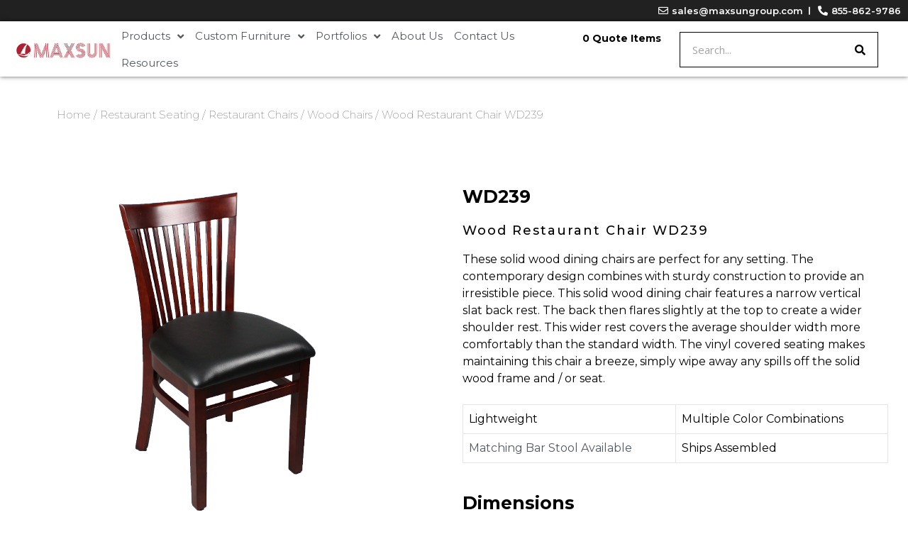

--- FILE ---
content_type: text/html; charset=UTF-8
request_url: http://maxsungroup.com/product/wood-restaurant-chair-wd239/
body_size: 66719
content:
<!DOCTYPE html>
<html lang="en-US">
<head>
	<meta charset="UTF-8">
	<link rel="profile" href="https://gmpg.org/xfn/11">
	<meta name='robots' content='index, follow, max-image-preview:large, max-snippet:-1, max-video-preview:-1' />

	<!-- This site is optimized with the Yoast SEO plugin v20.6 - https://yoast.com/wordpress/plugins/seo/ -->
	<title>Wood Restaurant Chair WD239 - Maxsun</title>
	<meta name="description" content="These wood dining chairs WD239 are perfect for any setting. The contemporary design combines with sturdy construction to provide an irresistible piece." />
	<link rel="canonical" href="http://maxsungroup.com/product/wood-restaurant-chair-wd239/" />
	<meta property="og:locale" content="en_US" />
	<meta property="og:type" content="article" />
	<meta property="og:title" content="Wood Restaurant Chair WD239 - Maxsun" />
	<meta property="og:description" content="These wood dining chairs WD239 are perfect for any setting. The contemporary design combines with sturdy construction to provide an irresistible piece." />
	<meta property="og:url" content="http://maxsungroup.com/product/wood-restaurant-chair-wd239/" />
	<meta property="og:site_name" content="Maxsun" />
	<meta property="article:modified_time" content="2020-02-24T05:49:33+00:00" />
	<meta property="og:image" content="http://maxsungroup.com/wp-content/uploads/2019/12/WD239-dm.jpg" />
	<meta property="og:image:width" content="504" />
	<meta property="og:image:height" content="504" />
	<meta property="og:image:type" content="image/jpeg" />
	<meta name="twitter:card" content="summary_large_image" />
	<meta name="twitter:label1" content="Est. reading time" />
	<meta name="twitter:data1" content="3 minutes" />
	<script type="application/ld+json" class="yoast-schema-graph">{"@context":"https://schema.org","@graph":[{"@type":"WebPage","@id":"http://maxsungroup.com/product/wood-restaurant-chair-wd239/","url":"http://maxsungroup.com/product/wood-restaurant-chair-wd239/","name":"Wood Restaurant Chair WD239 - Maxsun","isPartOf":{"@id":"http://maxsungroup.com/#website"},"primaryImageOfPage":{"@id":"http://maxsungroup.com/product/wood-restaurant-chair-wd239/#primaryimage"},"image":{"@id":"http://maxsungroup.com/product/wood-restaurant-chair-wd239/#primaryimage"},"thumbnailUrl":"http://maxsungroup.com/wp-content/uploads/2019/12/WD239-dm.jpg","datePublished":"2019-12-18T04:46:25+00:00","dateModified":"2020-02-24T05:49:33+00:00","description":"These wood dining chairs WD239 are perfect for any setting. The contemporary design combines with sturdy construction to provide an irresistible piece.","breadcrumb":{"@id":"http://maxsungroup.com/product/wood-restaurant-chair-wd239/#breadcrumb"},"inLanguage":"en-US","potentialAction":[{"@type":"ReadAction","target":["http://maxsungroup.com/product/wood-restaurant-chair-wd239/"]}]},{"@type":"ImageObject","inLanguage":"en-US","@id":"http://maxsungroup.com/product/wood-restaurant-chair-wd239/#primaryimage","url":"http://maxsungroup.com/wp-content/uploads/2019/12/WD239-dm.jpg","contentUrl":"http://maxsungroup.com/wp-content/uploads/2019/12/WD239-dm.jpg","width":504,"height":504},{"@type":"BreadcrumbList","@id":"http://maxsungroup.com/product/wood-restaurant-chair-wd239/#breadcrumb","itemListElement":[{"@type":"ListItem","position":1,"name":"Home","item":"http://maxsungroup.com/"},{"@type":"ListItem","position":2,"name":"Products","item":"https://maxsungroup.com/shop/"},{"@type":"ListItem","position":3,"name":"Wood Restaurant Chair WD239"}]},{"@type":"WebSite","@id":"http://maxsungroup.com/#website","url":"http://maxsungroup.com/","name":"Maxsun","description":"Extensive Selection of Restaurant Furniture","publisher":{"@id":"http://maxsungroup.com/#organization"},"potentialAction":[{"@type":"SearchAction","target":{"@type":"EntryPoint","urlTemplate":"http://maxsungroup.com/?s={search_term_string}"},"query-input":"required name=search_term_string"}],"inLanguage":"en-US"},{"@type":"Organization","@id":"http://maxsungroup.com/#organization","name":"Maxsun","url":"http://maxsungroup.com/","logo":{"@type":"ImageObject","inLanguage":"en-US","@id":"http://maxsungroup.com/#/schema/logo/image/","url":"http://maxsungroup.com/wp-content/uploads/2020/03/Maxsun-logo-scaled-1.png","contentUrl":"http://maxsungroup.com/wp-content/uploads/2020/03/Maxsun-logo-scaled-1.png","width":405,"height":63,"caption":"Maxsun"},"image":{"@id":"http://maxsungroup.com/#/schema/logo/image/"}}]}</script>
	<!-- / Yoast SEO plugin. -->


<link rel='dns-prefetch' href='//fonts.googleapis.com' />
<link href='https://fonts.gstatic.com' crossorigin rel='preconnect' />
<link rel="alternate" type="application/rss+xml" title="Maxsun &raquo; Feed" href="http://maxsungroup.com/feed/" />
<link rel="alternate" type="application/rss+xml" title="Maxsun &raquo; Comments Feed" href="http://maxsungroup.com/comments/feed/" />
<script type="text/javascript">
/* <![CDATA[ */
window._wpemojiSettings = {"baseUrl":"https:\/\/s.w.org\/images\/core\/emoji\/14.0.0\/72x72\/","ext":".png","svgUrl":"https:\/\/s.w.org\/images\/core\/emoji\/14.0.0\/svg\/","svgExt":".svg","source":{"concatemoji":"http:\/\/maxsungroup.com\/wp-includes\/js\/wp-emoji-release.min.js?ver=6.4.3"}};
/*! This file is auto-generated */
!function(i,n){var o,s,e;function c(e){try{var t={supportTests:e,timestamp:(new Date).valueOf()};sessionStorage.setItem(o,JSON.stringify(t))}catch(e){}}function p(e,t,n){e.clearRect(0,0,e.canvas.width,e.canvas.height),e.fillText(t,0,0);var t=new Uint32Array(e.getImageData(0,0,e.canvas.width,e.canvas.height).data),r=(e.clearRect(0,0,e.canvas.width,e.canvas.height),e.fillText(n,0,0),new Uint32Array(e.getImageData(0,0,e.canvas.width,e.canvas.height).data));return t.every(function(e,t){return e===r[t]})}function u(e,t,n){switch(t){case"flag":return n(e,"\ud83c\udff3\ufe0f\u200d\u26a7\ufe0f","\ud83c\udff3\ufe0f\u200b\u26a7\ufe0f")?!1:!n(e,"\ud83c\uddfa\ud83c\uddf3","\ud83c\uddfa\u200b\ud83c\uddf3")&&!n(e,"\ud83c\udff4\udb40\udc67\udb40\udc62\udb40\udc65\udb40\udc6e\udb40\udc67\udb40\udc7f","\ud83c\udff4\u200b\udb40\udc67\u200b\udb40\udc62\u200b\udb40\udc65\u200b\udb40\udc6e\u200b\udb40\udc67\u200b\udb40\udc7f");case"emoji":return!n(e,"\ud83e\udef1\ud83c\udffb\u200d\ud83e\udef2\ud83c\udfff","\ud83e\udef1\ud83c\udffb\u200b\ud83e\udef2\ud83c\udfff")}return!1}function f(e,t,n){var r="undefined"!=typeof WorkerGlobalScope&&self instanceof WorkerGlobalScope?new OffscreenCanvas(300,150):i.createElement("canvas"),a=r.getContext("2d",{willReadFrequently:!0}),o=(a.textBaseline="top",a.font="600 32px Arial",{});return e.forEach(function(e){o[e]=t(a,e,n)}),o}function t(e){var t=i.createElement("script");t.src=e,t.defer=!0,i.head.appendChild(t)}"undefined"!=typeof Promise&&(o="wpEmojiSettingsSupports",s=["flag","emoji"],n.supports={everything:!0,everythingExceptFlag:!0},e=new Promise(function(e){i.addEventListener("DOMContentLoaded",e,{once:!0})}),new Promise(function(t){var n=function(){try{var e=JSON.parse(sessionStorage.getItem(o));if("object"==typeof e&&"number"==typeof e.timestamp&&(new Date).valueOf()<e.timestamp+604800&&"object"==typeof e.supportTests)return e.supportTests}catch(e){}return null}();if(!n){if("undefined"!=typeof Worker&&"undefined"!=typeof OffscreenCanvas&&"undefined"!=typeof URL&&URL.createObjectURL&&"undefined"!=typeof Blob)try{var e="postMessage("+f.toString()+"("+[JSON.stringify(s),u.toString(),p.toString()].join(",")+"));",r=new Blob([e],{type:"text/javascript"}),a=new Worker(URL.createObjectURL(r),{name:"wpTestEmojiSupports"});return void(a.onmessage=function(e){c(n=e.data),a.terminate(),t(n)})}catch(e){}c(n=f(s,u,p))}t(n)}).then(function(e){for(var t in e)n.supports[t]=e[t],n.supports.everything=n.supports.everything&&n.supports[t],"flag"!==t&&(n.supports.everythingExceptFlag=n.supports.everythingExceptFlag&&n.supports[t]);n.supports.everythingExceptFlag=n.supports.everythingExceptFlag&&!n.supports.flag,n.DOMReady=!1,n.readyCallback=function(){n.DOMReady=!0}}).then(function(){return e}).then(function(){var e;n.supports.everything||(n.readyCallback(),(e=n.source||{}).concatemoji?t(e.concatemoji):e.wpemoji&&e.twemoji&&(t(e.twemoji),t(e.wpemoji)))}))}((window,document),window._wpemojiSettings);
/* ]]> */
</script>
<link rel='stylesheet' id='generate-fonts-css' href='//fonts.googleapis.com/css?family=Open+Sans:300,300italic,regular,italic,600,600italic,700,700italic,800,800italic' type='text/css' media='all' />
<style id='wp-emoji-styles-inline-css' type='text/css'>

	img.wp-smiley, img.emoji {
		display: inline !important;
		border: none !important;
		box-shadow: none !important;
		height: 1em !important;
		width: 1em !important;
		margin: 0 0.07em !important;
		vertical-align: -0.1em !important;
		background: none !important;
		padding: 0 !important;
	}
</style>
<link rel='stylesheet' id='wp-block-library-css' href='http://maxsungroup.com/wp-includes/css/dist/block-library/style.min.css?ver=6.4.3' type='text/css' media='all' />
<link rel='stylesheet' id='wc-blocks-vendors-style-css' href='http://maxsungroup.com/wp-content/plugins/woocommerce/packages/woocommerce-blocks/build/wc-blocks-vendors-style.css?ver=9.8.5' type='text/css' media='all' />
<link rel='stylesheet' id='wc-blocks-style-css' href='http://maxsungroup.com/wp-content/plugins/woocommerce/packages/woocommerce-blocks/build/wc-blocks-style.css?ver=9.8.5' type='text/css' media='all' />
<style id='classic-theme-styles-inline-css' type='text/css'>
/*! This file is auto-generated */
.wp-block-button__link{color:#fff;background-color:#32373c;border-radius:9999px;box-shadow:none;text-decoration:none;padding:calc(.667em + 2px) calc(1.333em + 2px);font-size:1.125em}.wp-block-file__button{background:#32373c;color:#fff;text-decoration:none}
</style>
<style id='global-styles-inline-css' type='text/css'>
body{--wp--preset--color--black: #000000;--wp--preset--color--cyan-bluish-gray: #abb8c3;--wp--preset--color--white: #ffffff;--wp--preset--color--pale-pink: #f78da7;--wp--preset--color--vivid-red: #cf2e2e;--wp--preset--color--luminous-vivid-orange: #ff6900;--wp--preset--color--luminous-vivid-amber: #fcb900;--wp--preset--color--light-green-cyan: #7bdcb5;--wp--preset--color--vivid-green-cyan: #00d084;--wp--preset--color--pale-cyan-blue: #8ed1fc;--wp--preset--color--vivid-cyan-blue: #0693e3;--wp--preset--color--vivid-purple: #9b51e0;--wp--preset--gradient--vivid-cyan-blue-to-vivid-purple: linear-gradient(135deg,rgba(6,147,227,1) 0%,rgb(155,81,224) 100%);--wp--preset--gradient--light-green-cyan-to-vivid-green-cyan: linear-gradient(135deg,rgb(122,220,180) 0%,rgb(0,208,130) 100%);--wp--preset--gradient--luminous-vivid-amber-to-luminous-vivid-orange: linear-gradient(135deg,rgba(252,185,0,1) 0%,rgba(255,105,0,1) 100%);--wp--preset--gradient--luminous-vivid-orange-to-vivid-red: linear-gradient(135deg,rgba(255,105,0,1) 0%,rgb(207,46,46) 100%);--wp--preset--gradient--very-light-gray-to-cyan-bluish-gray: linear-gradient(135deg,rgb(238,238,238) 0%,rgb(169,184,195) 100%);--wp--preset--gradient--cool-to-warm-spectrum: linear-gradient(135deg,rgb(74,234,220) 0%,rgb(151,120,209) 20%,rgb(207,42,186) 40%,rgb(238,44,130) 60%,rgb(251,105,98) 80%,rgb(254,248,76) 100%);--wp--preset--gradient--blush-light-purple: linear-gradient(135deg,rgb(255,206,236) 0%,rgb(152,150,240) 100%);--wp--preset--gradient--blush-bordeaux: linear-gradient(135deg,rgb(254,205,165) 0%,rgb(254,45,45) 50%,rgb(107,0,62) 100%);--wp--preset--gradient--luminous-dusk: linear-gradient(135deg,rgb(255,203,112) 0%,rgb(199,81,192) 50%,rgb(65,88,208) 100%);--wp--preset--gradient--pale-ocean: linear-gradient(135deg,rgb(255,245,203) 0%,rgb(182,227,212) 50%,rgb(51,167,181) 100%);--wp--preset--gradient--electric-grass: linear-gradient(135deg,rgb(202,248,128) 0%,rgb(113,206,126) 100%);--wp--preset--gradient--midnight: linear-gradient(135deg,rgb(2,3,129) 0%,rgb(40,116,252) 100%);--wp--preset--font-size--small: 13px;--wp--preset--font-size--medium: 20px;--wp--preset--font-size--large: 36px;--wp--preset--font-size--x-large: 42px;--wp--preset--spacing--20: 0.44rem;--wp--preset--spacing--30: 0.67rem;--wp--preset--spacing--40: 1rem;--wp--preset--spacing--50: 1.5rem;--wp--preset--spacing--60: 2.25rem;--wp--preset--spacing--70: 3.38rem;--wp--preset--spacing--80: 5.06rem;--wp--preset--shadow--natural: 6px 6px 9px rgba(0, 0, 0, 0.2);--wp--preset--shadow--deep: 12px 12px 50px rgba(0, 0, 0, 0.4);--wp--preset--shadow--sharp: 6px 6px 0px rgba(0, 0, 0, 0.2);--wp--preset--shadow--outlined: 6px 6px 0px -3px rgba(255, 255, 255, 1), 6px 6px rgba(0, 0, 0, 1);--wp--preset--shadow--crisp: 6px 6px 0px rgba(0, 0, 0, 1);}:where(.is-layout-flex){gap: 0.5em;}:where(.is-layout-grid){gap: 0.5em;}body .is-layout-flow > .alignleft{float: left;margin-inline-start: 0;margin-inline-end: 2em;}body .is-layout-flow > .alignright{float: right;margin-inline-start: 2em;margin-inline-end: 0;}body .is-layout-flow > .aligncenter{margin-left: auto !important;margin-right: auto !important;}body .is-layout-constrained > .alignleft{float: left;margin-inline-start: 0;margin-inline-end: 2em;}body .is-layout-constrained > .alignright{float: right;margin-inline-start: 2em;margin-inline-end: 0;}body .is-layout-constrained > .aligncenter{margin-left: auto !important;margin-right: auto !important;}body .is-layout-constrained > :where(:not(.alignleft):not(.alignright):not(.alignfull)){max-width: var(--wp--style--global--content-size);margin-left: auto !important;margin-right: auto !important;}body .is-layout-constrained > .alignwide{max-width: var(--wp--style--global--wide-size);}body .is-layout-flex{display: flex;}body .is-layout-flex{flex-wrap: wrap;align-items: center;}body .is-layout-flex > *{margin: 0;}body .is-layout-grid{display: grid;}body .is-layout-grid > *{margin: 0;}:where(.wp-block-columns.is-layout-flex){gap: 2em;}:where(.wp-block-columns.is-layout-grid){gap: 2em;}:where(.wp-block-post-template.is-layout-flex){gap: 1.25em;}:where(.wp-block-post-template.is-layout-grid){gap: 1.25em;}.has-black-color{color: var(--wp--preset--color--black) !important;}.has-cyan-bluish-gray-color{color: var(--wp--preset--color--cyan-bluish-gray) !important;}.has-white-color{color: var(--wp--preset--color--white) !important;}.has-pale-pink-color{color: var(--wp--preset--color--pale-pink) !important;}.has-vivid-red-color{color: var(--wp--preset--color--vivid-red) !important;}.has-luminous-vivid-orange-color{color: var(--wp--preset--color--luminous-vivid-orange) !important;}.has-luminous-vivid-amber-color{color: var(--wp--preset--color--luminous-vivid-amber) !important;}.has-light-green-cyan-color{color: var(--wp--preset--color--light-green-cyan) !important;}.has-vivid-green-cyan-color{color: var(--wp--preset--color--vivid-green-cyan) !important;}.has-pale-cyan-blue-color{color: var(--wp--preset--color--pale-cyan-blue) !important;}.has-vivid-cyan-blue-color{color: var(--wp--preset--color--vivid-cyan-blue) !important;}.has-vivid-purple-color{color: var(--wp--preset--color--vivid-purple) !important;}.has-black-background-color{background-color: var(--wp--preset--color--black) !important;}.has-cyan-bluish-gray-background-color{background-color: var(--wp--preset--color--cyan-bluish-gray) !important;}.has-white-background-color{background-color: var(--wp--preset--color--white) !important;}.has-pale-pink-background-color{background-color: var(--wp--preset--color--pale-pink) !important;}.has-vivid-red-background-color{background-color: var(--wp--preset--color--vivid-red) !important;}.has-luminous-vivid-orange-background-color{background-color: var(--wp--preset--color--luminous-vivid-orange) !important;}.has-luminous-vivid-amber-background-color{background-color: var(--wp--preset--color--luminous-vivid-amber) !important;}.has-light-green-cyan-background-color{background-color: var(--wp--preset--color--light-green-cyan) !important;}.has-vivid-green-cyan-background-color{background-color: var(--wp--preset--color--vivid-green-cyan) !important;}.has-pale-cyan-blue-background-color{background-color: var(--wp--preset--color--pale-cyan-blue) !important;}.has-vivid-cyan-blue-background-color{background-color: var(--wp--preset--color--vivid-cyan-blue) !important;}.has-vivid-purple-background-color{background-color: var(--wp--preset--color--vivid-purple) !important;}.has-black-border-color{border-color: var(--wp--preset--color--black) !important;}.has-cyan-bluish-gray-border-color{border-color: var(--wp--preset--color--cyan-bluish-gray) !important;}.has-white-border-color{border-color: var(--wp--preset--color--white) !important;}.has-pale-pink-border-color{border-color: var(--wp--preset--color--pale-pink) !important;}.has-vivid-red-border-color{border-color: var(--wp--preset--color--vivid-red) !important;}.has-luminous-vivid-orange-border-color{border-color: var(--wp--preset--color--luminous-vivid-orange) !important;}.has-luminous-vivid-amber-border-color{border-color: var(--wp--preset--color--luminous-vivid-amber) !important;}.has-light-green-cyan-border-color{border-color: var(--wp--preset--color--light-green-cyan) !important;}.has-vivid-green-cyan-border-color{border-color: var(--wp--preset--color--vivid-green-cyan) !important;}.has-pale-cyan-blue-border-color{border-color: var(--wp--preset--color--pale-cyan-blue) !important;}.has-vivid-cyan-blue-border-color{border-color: var(--wp--preset--color--vivid-cyan-blue) !important;}.has-vivid-purple-border-color{border-color: var(--wp--preset--color--vivid-purple) !important;}.has-vivid-cyan-blue-to-vivid-purple-gradient-background{background: var(--wp--preset--gradient--vivid-cyan-blue-to-vivid-purple) !important;}.has-light-green-cyan-to-vivid-green-cyan-gradient-background{background: var(--wp--preset--gradient--light-green-cyan-to-vivid-green-cyan) !important;}.has-luminous-vivid-amber-to-luminous-vivid-orange-gradient-background{background: var(--wp--preset--gradient--luminous-vivid-amber-to-luminous-vivid-orange) !important;}.has-luminous-vivid-orange-to-vivid-red-gradient-background{background: var(--wp--preset--gradient--luminous-vivid-orange-to-vivid-red) !important;}.has-very-light-gray-to-cyan-bluish-gray-gradient-background{background: var(--wp--preset--gradient--very-light-gray-to-cyan-bluish-gray) !important;}.has-cool-to-warm-spectrum-gradient-background{background: var(--wp--preset--gradient--cool-to-warm-spectrum) !important;}.has-blush-light-purple-gradient-background{background: var(--wp--preset--gradient--blush-light-purple) !important;}.has-blush-bordeaux-gradient-background{background: var(--wp--preset--gradient--blush-bordeaux) !important;}.has-luminous-dusk-gradient-background{background: var(--wp--preset--gradient--luminous-dusk) !important;}.has-pale-ocean-gradient-background{background: var(--wp--preset--gradient--pale-ocean) !important;}.has-electric-grass-gradient-background{background: var(--wp--preset--gradient--electric-grass) !important;}.has-midnight-gradient-background{background: var(--wp--preset--gradient--midnight) !important;}.has-small-font-size{font-size: var(--wp--preset--font-size--small) !important;}.has-medium-font-size{font-size: var(--wp--preset--font-size--medium) !important;}.has-large-font-size{font-size: var(--wp--preset--font-size--large) !important;}.has-x-large-font-size{font-size: var(--wp--preset--font-size--x-large) !important;}
.wp-block-navigation a:where(:not(.wp-element-button)){color: inherit;}
:where(.wp-block-post-template.is-layout-flex){gap: 1.25em;}:where(.wp-block-post-template.is-layout-grid){gap: 1.25em;}
:where(.wp-block-columns.is-layout-flex){gap: 2em;}:where(.wp-block-columns.is-layout-grid){gap: 2em;}
.wp-block-pullquote{font-size: 1.5em;line-height: 1.6;}
</style>
<link rel='stylesheet' id='wcpf-plugin-style-css' href='http://maxsungroup.com/wp-content/plugins/woocommerce-product-filters/assets/prod/styles/plugin.css?ver=6.4.3' type='text/css' media='all' />
<link rel='stylesheet' id='photoswipe-css' href='http://maxsungroup.com/wp-content/plugins/woocommerce/assets/css/photoswipe/photoswipe.min.css?ver=7.6.1' type='text/css' media='all' />
<link rel='stylesheet' id='photoswipe-default-skin-css' href='http://maxsungroup.com/wp-content/plugins/woocommerce/assets/css/photoswipe/default-skin/default-skin.min.css?ver=7.6.1' type='text/css' media='all' />
<link rel='stylesheet' id='woocommerce-layout-css' href='http://maxsungroup.com/wp-content/plugins/woocommerce/assets/css/woocommerce-layout.css?ver=7.6.1' type='text/css' media='all' />
<link rel='stylesheet' id='woocommerce-smallscreen-css' href='http://maxsungroup.com/wp-content/plugins/woocommerce/assets/css/woocommerce-smallscreen.css?ver=7.6.1' type='text/css' media='only screen and (max-width: 768px)' />
<link rel='stylesheet' id='woocommerce-general-css' href='http://maxsungroup.com/wp-content/plugins/woocommerce/assets/css/woocommerce.css?ver=7.6.1' type='text/css' media='all' />
<style id='woocommerce-general-inline-css' type='text/css'>
.woocommerce .page-header-image-single {display: none;}.woocommerce .entry-content,.woocommerce .product .entry-summary {margin-top: 0;}.related.products {clear: both;}.checkout-subscribe-prompt.clear {visibility: visible;height: initial;width: initial;}@media (max-width:768px) {.woocommerce .woocommerce-ordering,.woocommerce-page .woocommerce-ordering {float: none;}.woocommerce .woocommerce-ordering select {max-width: 100%;}.woocommerce ul.products li.product,.woocommerce-page ul.products li.product,.woocommerce-page[class*=columns-] ul.products li.product,.woocommerce[class*=columns-] ul.products li.product {width: 100%;float: none;}}
</style>
<style id='woocommerce-inline-inline-css' type='text/css'>
.woocommerce form .form-row .required { visibility: visible; }
</style>
<link rel='stylesheet' id='woo-variation-swatches-css' href='http://maxsungroup.com/wp-content/plugins/woo-variation-swatches/assets/css/frontend.min.css?ver=1708551422' type='text/css' media='all' />
<style id='woo-variation-swatches-inline-css' type='text/css'>
:root {
--wvs-tick:url("data:image/svg+xml;utf8,%3Csvg filter='drop-shadow(0px 0px 2px rgb(0 0 0 / .8))' xmlns='http://www.w3.org/2000/svg'  viewBox='0 0 30 30'%3E%3Cpath fill='none' stroke='%23ffffff' stroke-linecap='round' stroke-linejoin='round' stroke-width='4' d='M4 16L11 23 27 7'/%3E%3C/svg%3E");

--wvs-cross:url("data:image/svg+xml;utf8,%3Csvg filter='drop-shadow(0px 0px 5px rgb(255 255 255 / .6))' xmlns='http://www.w3.org/2000/svg' width='72px' height='72px' viewBox='0 0 24 24'%3E%3Cpath fill='none' stroke='%23ff0000' stroke-linecap='round' stroke-width='0.6' d='M5 5L19 19M19 5L5 19'/%3E%3C/svg%3E");
--wvs-single-product-item-width:30px;
--wvs-single-product-item-height:30px;
--wvs-single-product-item-font-size:16px}
</style>
<link rel='stylesheet' id='yith-wacp-frontend-css' href='http://maxsungroup.com/wp-content/plugins/yith-woocommerce-added-to-cart-popup-premium/assets/css/wacp-frontend.css?ver=6.4.3' type='text/css' media='all' />
<style id='yith-wacp-frontend-inline-css' type='text/css'>

                #yith-wacp-popup .yith-wacp-content a.button {
                        background: #ebe9eb;
                        color: #515151;
                }
                #yith-wacp-popup .yith-wacp-content a.button:hover {
                        background: #dad8da;
                        color: #515151;
                }
#yith-wacp-popup .yith-wacp-wrapper{max-width: 700px;max-height: 700px;}#yith-wacp-popup .yith-wacp-message:before{min-width: 30px; min-height:30px;background: url(http://maxsungroup.com/wp-content/plugins/yith-woocommerce-added-to-cart-popup-premium/assets/images/message-icon.png) no-repeat center center;}#yith-wacp-mini-cart.empty{ visibility:hidden!important; }#yith-wacp-popup .yith-wacp-main{background-color: #ffffff;}
			#yith-wacp-popup .yith-wacp-overlay{background-color: #000000;}
			#yith-wacp-popup.open .yith-wacp-overlay{opacity: 0.8;}
			#yith-wacp-popup .yith-wacp-close{color: #ffffff;}
			#yith-wacp-popup .yith-wacp-close:hover{color: #c0c0c0;}
			#yith-wacp-popup .yith-wacp-message{color: #000000;background-color: #fcfcfc;}
			.yith-wacp-content .cart-info > div{color: #565656;}
			.yith-wacp-content .cart-info > div span{color: #000000;}
			.yith-wacp-content table.cart-list td.item-info .item-name:hover,.yith-wacp-content h3.product-title:hover{color: #565656;}
			.yith-wacp-content table.cart-list td.item-info .item-name,.yith-wacp-content table.cart-list td.item-info dl,.yith-wacp-content h3.product-title{color: #000000;}
			.yith-wacp-content table.cart-list td.item-info .item-price,.yith-wacp-content .product-price,.yith-wacp-content ul.products li.product .price,.yith-wacp-content ul.products li.product .price ins {color: #565656;}
</style>
<link rel='stylesheet' id='generate-style-grid-css' href='http://maxsungroup.com/wp-content/themes/generatepress/css/unsemantic-grid.min.css?ver=2.4.1' type='text/css' media='all' />
<link rel='stylesheet' id='generate-style-css' href='http://maxsungroup.com/wp-content/themes/generatepress/style.min.css?ver=2.4.1' type='text/css' media='all' />
<style id='generate-style-inline-css' type='text/css'>
body{background-color:#ffffff;color:#3a3a3a;}a, a:visited{color:#1e73be;}a:hover, a:focus, a:active{color:#000000;}body .grid-container{max-width:1100px;}.wp-block-group__inner-container{max-width:1100px;margin-left:auto;margin-right:auto;}body, button, input, select, textarea{font-family:"Open Sans", sans-serif;}.entry-content > [class*="wp-block-"]:not(:last-child){margin-bottom:1.5em;}.main-navigation .main-nav ul ul li a{font-size:14px;}@media (max-width:768px){.main-title{font-size:30px;}h1{font-size:30px;}h2{font-size:25px;}}.top-bar{background-color:#636363;color:#ffffff;}.top-bar a,.top-bar a:visited{color:#ffffff;}.top-bar a:hover{color:#303030;}.site-header{background-color:#ffffff;color:#3a3a3a;}.site-header a,.site-header a:visited{color:#3a3a3a;}.main-title a,.main-title a:hover,.main-title a:visited{color:#222222;}.site-description{color:#757575;}.main-navigation,.main-navigation ul ul{background-color:#222222;}.main-navigation .main-nav ul li a,.menu-toggle{color:#ffffff;}.main-navigation .main-nav ul li:hover > a,.main-navigation .main-nav ul li:focus > a, .main-navigation .main-nav ul li.sfHover > a{color:#ffffff;background-color:#3f3f3f;}button.menu-toggle:hover,button.menu-toggle:focus,.main-navigation .mobile-bar-items a,.main-navigation .mobile-bar-items a:hover,.main-navigation .mobile-bar-items a:focus{color:#ffffff;}.main-navigation .main-nav ul li[class*="current-menu-"] > a{color:#ffffff;background-color:#3f3f3f;}.main-navigation .main-nav ul li[class*="current-menu-"] > a:hover,.main-navigation .main-nav ul li[class*="current-menu-"].sfHover > a{color:#ffffff;background-color:#3f3f3f;}.navigation-search input[type="search"],.navigation-search input[type="search"]:active, .navigation-search input[type="search"]:focus, .main-navigation .main-nav ul li.search-item.active > a{color:#ffffff;background-color:#3f3f3f;}.main-navigation ul ul{background-color:#3f3f3f;}.main-navigation .main-nav ul ul li a{color:#ffffff;}.main-navigation .main-nav ul ul li:hover > a,.main-navigation .main-nav ul ul li:focus > a,.main-navigation .main-nav ul ul li.sfHover > a{color:#ffffff;background-color:#4f4f4f;}.main-navigation .main-nav ul ul li[class*="current-menu-"] > a{color:#ffffff;background-color:#4f4f4f;}.main-navigation .main-nav ul ul li[class*="current-menu-"] > a:hover,.main-navigation .main-nav ul ul li[class*="current-menu-"].sfHover > a{color:#ffffff;background-color:#4f4f4f;}.separate-containers .inside-article, .separate-containers .comments-area, .separate-containers .page-header, .one-container .container, .separate-containers .paging-navigation, .inside-page-header{background-color:#ffffff;}.entry-meta{color:#595959;}.entry-meta a,.entry-meta a:visited{color:#595959;}.entry-meta a:hover{color:#1e73be;}.sidebar .widget{background-color:#ffffff;}.sidebar .widget .widget-title{color:#000000;}.footer-widgets{background-color:#ffffff;}.footer-widgets .widget-title{color:#000000;}.site-info{color:#ffffff;background-color:#222222;}.site-info a,.site-info a:visited{color:#ffffff;}.site-info a:hover{color:#606060;}.footer-bar .widget_nav_menu .current-menu-item a{color:#606060;}input[type="text"],input[type="email"],input[type="url"],input[type="password"],input[type="search"],input[type="tel"],input[type="number"],textarea,select{color:#666666;background-color:#fafafa;border-color:#cccccc;}input[type="text"]:focus,input[type="email"]:focus,input[type="url"]:focus,input[type="password"]:focus,input[type="search"]:focus,input[type="tel"]:focus,input[type="number"]:focus,textarea:focus,select:focus{color:#666666;background-color:#ffffff;border-color:#bfbfbf;}button,html input[type="button"],input[type="reset"],input[type="submit"],a.button,a.button:visited,a.wp-block-button__link:not(.has-background){color:#ffffff;background-color:#666666;}button:hover,html input[type="button"]:hover,input[type="reset"]:hover,input[type="submit"]:hover,a.button:hover,button:focus,html input[type="button"]:focus,input[type="reset"]:focus,input[type="submit"]:focus,a.button:focus,a.wp-block-button__link:not(.has-background):active,a.wp-block-button__link:not(.has-background):focus,a.wp-block-button__link:not(.has-background):hover{color:#ffffff;background-color:#3f3f3f;}.generate-back-to-top,.generate-back-to-top:visited{background-color:rgba( 0,0,0,0.4 );color:#ffffff;}.generate-back-to-top:hover,.generate-back-to-top:focus{background-color:rgba( 0,0,0,0.6 );color:#ffffff;}.entry-content .alignwide, body:not(.no-sidebar) .entry-content .alignfull{margin-left:-40px;width:calc(100% + 80px);max-width:calc(100% + 80px);}.rtl .menu-item-has-children .dropdown-menu-toggle{padding-left:20px;}.rtl .main-navigation .main-nav ul li.menu-item-has-children > a{padding-right:20px;}@media (max-width:768px){.separate-containers .inside-article, .separate-containers .comments-area, .separate-containers .page-header, .separate-containers .paging-navigation, .one-container .site-content, .inside-page-header, .wp-block-group__inner-container{padding:30px;}.entry-content .alignwide, body:not(.no-sidebar) .entry-content .alignfull{margin-left:-30px;width:calc(100% + 60px);max-width:calc(100% + 60px);}}.one-container .sidebar .widget{padding:0px;}/* End cached CSS */@media (max-width:768px){.main-navigation .menu-toggle,.main-navigation .mobile-bar-items,.sidebar-nav-mobile:not(#sticky-placeholder){display:block;}.main-navigation ul,.gen-sidebar-nav{display:none;}[class*="nav-float-"] .site-header .inside-header > *{float:none;clear:both;}}@font-face {font-family: "GeneratePress";src:  url("http://maxsungroup.com/wp-content/themes/generatepress/fonts/generatepress.eot");src:  url("http://maxsungroup.com/wp-content/themes/generatepress/fonts/generatepress.eot#iefix") format("embedded-opentype"),  url("http://maxsungroup.com/wp-content/themes/generatepress/fonts/generatepress.woff2") format("woff2"),  url("http://maxsungroup.com/wp-content/themes/generatepress/fonts/generatepress.woff") format("woff"),  url("http://maxsungroup.com/wp-content/themes/generatepress/fonts/generatepress.ttf") format("truetype"),  url("http://maxsungroup.com/wp-content/themes/generatepress/fonts/generatepress.svg#GeneratePress") format("svg");font-weight: normal;font-style: normal;}
</style>
<link rel='stylesheet' id='generate-mobile-style-css' href='http://maxsungroup.com/wp-content/themes/generatepress/css/mobile.min.css?ver=2.4.1' type='text/css' media='all' />
<link rel='stylesheet' id='generate-child-css' href='http://maxsungroup.com/wp-content/themes/generatepress_child/style.css?ver=1708551412' type='text/css' media='all' />
<link rel='stylesheet' id='font-awesome-css' href='http://maxsungroup.com/wp-content/plugins/elementor/assets/lib/font-awesome/css/font-awesome.min.css?ver=4.7.0' type='text/css' media='all' />
<style id='font-awesome-inline-css' type='text/css'>
[data-font="FontAwesome"]:before {font-family: 'FontAwesome' !important;content: attr(data-icon) !important;speak: none !important;font-weight: normal !important;font-variant: normal !important;text-transform: none !important;line-height: 1 !important;font-style: normal !important;-webkit-font-smoothing: antialiased !important;-moz-osx-font-smoothing: grayscale !important;}
</style>
<link rel='stylesheet' id='jet-menu-public-css' href='http://maxsungroup.com/wp-content/plugins/jet-menu/assets/public/css/public.css?ver=1.5.15' type='text/css' media='all' />
<link rel='stylesheet' id='cherry-handler-css-css' href='http://maxsungroup.com/wp-content/plugins/jet-menu/cherry-framework/modules/cherry-handler/assets/css/cherry-handler-styles.min.css?ver=1.5.11' type='text/css' media='all' />
<link rel='stylesheet' id='jet-menu-general-css' href='http://maxsungroup.com/wp-content/uploads/jet-menu/jet-menu-general.css?ver=1708551382' type='text/css' media='all' />
<link rel='stylesheet' id='jet-woo-builder-css' href='http://maxsungroup.com/wp-content/plugins/jet-woo-builder/assets/css/jet-woo-builder.css?ver=1.6.2' type='text/css' media='all' />
<style id='jet-woo-builder-inline-css' type='text/css'>
@font-face {
			font-family: "WooCommerce";
			src: url("http://maxsungroup.com/wp-content/plugins/woocommerce/assets/fonts/WooCommerce.eot");
			src: url("http://maxsungroup.com/wp-content/plugins/woocommerce/assets/fonts/WooCommerce.eot?#iefix") format("embedded-opentype"),
				url("http://maxsungroup.com/wp-content/plugins/woocommerce/assets/fonts/WooCommerce.woff") format("woff"),
				url("http://maxsungroup.com/wp-content/plugins/woocommerce/assets/fonts/WooCommerce.ttf") format("truetype"),
				url("http://maxsungroup.com/wp-content/plugins/woocommerce/assets/fonts/WooCommerce.svg#WooCommerce") format("svg");
			font-weight: normal;
			font-style: normal;
			}
</style>
<link rel='stylesheet' id='jet-woo-builder-frontend-css' href='http://maxsungroup.com/wp-content/plugins/jet-woo-builder/assets/css/lib/jetwoobuilder-frontend-font/css/jetwoobuilder-frontend-font.css?ver=1.6.2' type='text/css' media='all' />
<link rel='stylesheet' id='jet-woo-builder-generatepress-css' href='http://maxsungroup.com/wp-content/plugins/jet-woo-builder/includes/integrations/themes/generatepress/assets/css/style.css?ver=1.6.2' type='text/css' media='all' />
<link rel='stylesheet' id='jet-woo-product-gallery-css' href='http://maxsungroup.com/wp-content/plugins/jet-woo-product-gallery/assets/css/jet-woo-product-gallery.css?ver=1.1.3' type='text/css' media='all' />
<link rel='stylesheet' id='jet-elements-css' href='http://maxsungroup.com/wp-content/plugins/jet-elements/assets/css/jet-elements.css?ver=2.2.12' type='text/css' media='all' />
<link rel='stylesheet' id='jet-elements-skin-css' href='http://maxsungroup.com/wp-content/plugins/jet-elements/assets/css/jet-elements-skin.css?ver=2.2.12' type='text/css' media='all' />
<link rel='stylesheet' id='elementor-icons-css' href='http://maxsungroup.com/wp-content/plugins/elementor/assets/lib/eicons/css/elementor-icons.min.css?ver=5.6.2' type='text/css' media='all' />
<link rel='stylesheet' id='elementor-animations-css' href='http://maxsungroup.com/wp-content/plugins/elementor/assets/lib/animations/animations.min.css?ver=2.9.6' type='text/css' media='all' />
<link rel='stylesheet' id='elementor-frontend-css' href='http://maxsungroup.com/wp-content/plugins/elementor/assets/css/frontend.min.css?ver=2.9.6' type='text/css' media='all' />
<link rel='stylesheet' id='dce-all-css-css' href='http://maxsungroup.com/wp-content/plugins/dynamic-content-for-elementor/assets/css/dce-frontend.min.css?ver=6.4.3' type='text/css' media='all' />
<link rel='stylesheet' id='dashicons-css' href='http://maxsungroup.com/wp-includes/css/dashicons.min.css?ver=6.4.3' type='text/css' media='all' />
<style id='dashicons-inline-css' type='text/css'>
[data-font="Dashicons"]:before {font-family: 'Dashicons' !important;content: attr(data-icon) !important;speak: none !important;font-weight: normal !important;font-variant: normal !important;text-transform: none !important;line-height: 1 !important;font-style: normal !important;-webkit-font-smoothing: antialiased !important;-moz-osx-font-smoothing: grayscale !important;}
</style>
<link rel='stylesheet' id='elementor-pro-css' href='http://maxsungroup.com/wp-content/plugins/elementor-pro/assets/css/frontend.min.css?ver=2.8.5' type='text/css' media='all' />
<link rel='stylesheet' id='elementor-post-9546-css' href='http://maxsungroup.com/wp-content/uploads/elementor/css/post-9546.css?ver=1585000109' type='text/css' media='all' />
<link rel='stylesheet' id='elementor-post-46-css' href='http://maxsungroup.com/wp-content/uploads/elementor/css/post-46.css?ver=1585000112' type='text/css' media='all' />
<link rel='stylesheet' id='elementor-post-100-css' href='http://maxsungroup.com/wp-content/uploads/elementor/css/post-100.css?ver=1687147343' type='text/css' media='all' />
<link rel='stylesheet' id='elementor-post-472-css' href='http://maxsungroup.com/wp-content/uploads/elementor/css/post-472.css?ver=1653321682' type='text/css' media='all' />
<link rel='stylesheet' id='select2-css' href='http://maxsungroup.com/wp-content/plugins/woocommerce/assets/css/select2.css?ver=7.6.1' type='text/css' media='all' />
<link rel='stylesheet' id='ywraq-default-form-css' href='http://maxsungroup.com/wp-content/plugins/yith-woocommerce-request-a-quote-premium/assets/css/ywraq-default-form.css?ver=6.4.3' type='text/css' media='all' />
<link rel='stylesheet' id='wacp-scroller-plugin-css-css' href='http://maxsungroup.com/wp-content/plugins/yith-woocommerce-added-to-cart-popup-premium/assets/css/perfect-scrollbar.css?ver=6.4.3' type='text/css' media='all' />
<link rel='stylesheet' id='yith_ywraq_frontend-css' href='http://maxsungroup.com/wp-content/plugins/yith-woocommerce-request-a-quote-premium/assets/css/ywraq-frontend.css?ver=6.4.3' type='text/css' media='all' />
<style id='yith_ywraq_frontend-inline-css' type='text/css'>
.woocommerce .add-request-quote-button.button, .woocommerce .add-request-quote-button-addons.button{
    background-color: #ffffff!important;
    color: #0f0f0f!important;
}
.woocommerce .add-request-quote-button.button:hover,  .woocommerce .add-request-quote-button-addons.button:hover{
    background-color: #ffffff!important;
    color: #424242!important;
}
.woocommerce a.add-request-quote-button{
    color: #0f0f0f!important;
}

.woocommerce a.add-request-quote-button:hover{
    color: #424242!important;
}
.woocommerce.single-product button.single_add_to_cart_button.button {margin-right: 5px;}
	.woocommerce.single-product .product .yith-ywraq-add-to-quote { display: inline-block; line-height: normal; vertical-align: middle; }
	
.single_variation_wrap .variations_button button{
	                 display:none!important;
	                }
</style>
<link rel='stylesheet' id='google-fonts-1-css' href='https://fonts.googleapis.com/css?family=Montserrat%3A100%2C100italic%2C200%2C200italic%2C300%2C300italic%2C400%2C400italic%2C500%2C500italic%2C600%2C600italic%2C700%2C700italic%2C800%2C800italic%2C900%2C900italic&#038;ver=6.4.3' type='text/css' media='all' />
<link rel='stylesheet' id='elementor-icons-shared-0-css' href='http://maxsungroup.com/wp-content/plugins/elementor/assets/lib/font-awesome/css/fontawesome.min.css?ver=5.12.0' type='text/css' media='all' />
<link rel='stylesheet' id='elementor-icons-fa-regular-css' href='http://maxsungroup.com/wp-content/plugins/elementor/assets/lib/font-awesome/css/regular.min.css?ver=5.12.0' type='text/css' media='all' />
<link rel='stylesheet' id='elementor-icons-fa-solid-css' href='http://maxsungroup.com/wp-content/plugins/elementor/assets/lib/font-awesome/css/solid.min.css?ver=5.12.0' type='text/css' media='all' />
<link rel='stylesheet' id='elementor-icons-fa-brands-css' href='http://maxsungroup.com/wp-content/plugins/elementor/assets/lib/font-awesome/css/brands.min.css?ver=5.12.0' type='text/css' media='all' />
<script type="text/javascript" src="http://maxsungroup.com/wp-includes/js/jquery/jquery.min.js?ver=3.7.1" id="jquery-core-js"></script>
<script type="text/javascript" src="http://maxsungroup.com/wp-includes/js/jquery/jquery-migrate.min.js?ver=3.4.1" id="jquery-migrate-js"></script>
<script type="text/javascript" src="http://maxsungroup.com/wp-content/plugins/woocommerce-product-filters/assets/prod/scripts/polyfills.js?ver=6.4.3" id="wcpf-plugin-polyfills-script-js"></script>
<script type="text/javascript" src="http://maxsungroup.com/wp-includes/js/jquery/ui/core.min.js?ver=1.13.2" id="jquery-ui-core-js"></script>
<script type="text/javascript" src="http://maxsungroup.com/wp-includes/js/jquery/ui/mouse.min.js?ver=1.13.2" id="jquery-ui-mouse-js"></script>
<script type="text/javascript" src="http://maxsungroup.com/wp-includes/js/jquery/ui/slider.min.js?ver=1.13.2" id="jquery-ui-slider-js"></script>
<script type="text/javascript" src="http://maxsungroup.com/wp-content/plugins/woocommerce-product-filters/assets/prod/scripts/front-vendor.js?ver=6.4.3" id="wcpf-plugin-vendor-script-js"></script>
<script type="text/javascript" src="http://maxsungroup.com/wp-includes/js/underscore.min.js?ver=1.13.4" id="underscore-js"></script>
<script type="text/javascript" id="wp-util-js-extra">
/* <![CDATA[ */
var _wpUtilSettings = {"ajax":{"url":"\/wp-admin\/admin-ajax.php"}};
/* ]]> */
</script>
<script type="text/javascript" src="http://maxsungroup.com/wp-includes/js/wp-util.min.js?ver=6.4.3" id="wp-util-js"></script>
<script type="text/javascript" src="http://maxsungroup.com/wp-content/plugins/woocommerce/assets/js/accounting/accounting.min.js?ver=0.4.2" id="accounting-js"></script>
<script type="text/javascript" id="wcpf-plugin-script-js-extra">
/* <![CDATA[ */
var WCPFData = {"registerEntities":{"Project":{"id":"Project","class":"WooCommerce_Product_Filter_Plugin\\Entity","post_type":"wcpf_project","label":"Project","default_options":{"urlNavigation":"query","filteringStarts":"auto","urlNavigationOptions":[],"useComponents":["pagination","sorting","results-count","page-title","breadcrumb"],"paginationAjax":true,"sortingAjax":true,"productsContainerSelector":".products","paginationSelector":".woocommerce-pagination","resultCountSelector":".woocommerce-result-count","sortingSelector":".woocommerce-ordering","pageTitleSelector":".woocommerce-products-header__title","breadcrumbSelector":".woocommerce-breadcrumb","multipleContainersForProducts":true},"is_grouped":true,"editor_component_class":"WooCommerce_Product_Filter_Plugin\\Project\\Editor_Component","filter_component_class":"WooCommerce_Product_Filter_Plugin\\Project\\Filter_Component","variations":false},"BoxListField":{"id":"BoxListField","class":"WooCommerce_Product_Filter_Plugin\\Entity","post_type":"wcpf_item","label":"Box List","default_options":{"itemsSource":"attribute","itemsDisplay":"all","queryType":"or","itemsDisplayHierarchical":true,"displayHierarchicalCollapsed":false,"displayTitle":true,"displayToggleContent":true,"defaultToggleState":"show","cssClass":"","actionForEmptyOptions":"hide","displayProductCount":true,"productCountPolicy":"for-option-only","multiSelect":true,"boxSize":"45px"},"is_grouped":false,"editor_component_class":"WooCommerce_Product_Filter_Plugin\\Field\\Box_list\\Editor_Component","filter_component_class":"WooCommerce_Product_Filter_Plugin\\Field\\Box_List\\Filter_Component","variations":true},"CheckBoxListField":{"id":"CheckBoxListField","class":"WooCommerce_Product_Filter_Plugin\\Entity","post_type":"wcpf_item","label":"Checkbox","default_options":{"itemsSource":"attribute","itemsDisplay":"all","queryType":"or","itemsDisplayHierarchical":true,"displayHierarchicalCollapsed":false,"displayTitle":true,"displayToggleContent":true,"defaultToggleState":"show","cssClass":"","actionForEmptyOptions":"hide","displayProductCount":true,"productCountPolicy":"for-option-only","seeMoreOptionsBy":"scrollbar","heightOfVisibleContent":12},"is_grouped":false,"editor_component_class":"WooCommerce_Product_Filter_Plugin\\Field\\Check_Box_List\\Editor_Component","filter_component_class":"WooCommerce_Product_Filter_Plugin\\Field\\Check_Box_List\\Filter_Component","variations":true},"DropDownListField":{"id":"DropDownListField","class":"WooCommerce_Product_Filter_Plugin\\Entity","post_type":"wcpf_item","label":"Drop Down","default_options":{"itemsSource":"attribute","itemsDisplay":"all","queryType":"or","itemsDisplayHierarchical":true,"displayHierarchicalCollapsed":false,"displayTitle":true,"displayToggleContent":true,"defaultToggleState":"show","cssClass":"","actionForEmptyOptions":"hide","displayProductCount":true,"productCountPolicy":"for-option-only","titleItemReset":"Show all"},"is_grouped":false,"editor_component_class":"WooCommerce_Product_Filter_Plugin\\Field\\Drop_Down_List\\Editor_Component","filter_component_class":"WooCommerce_Product_Filter_Plugin\\Field\\Drop_Down_List\\Filter_Component","variations":true},"ButtonField":{"id":"ButtonField","class":"WooCommerce_Product_Filter_Plugin\\Entity","post_type":"wcpf_item","label":"Button","default_options":{"cssClass":"","action":"reset"},"is_grouped":false,"editor_component_class":"WooCommerce_Product_Filter_Plugin\\Field\\Button\\Editor_Component","filter_component_class":"WooCommerce_Product_Filter_Plugin\\Field\\Button\\Filter_Component","variations":true},"ColorListField":{"id":"ColorListField","class":"WooCommerce_Product_Filter_Plugin\\Entity","post_type":"wcpf_item","label":"Colors","default_options":{"itemsSource":"attribute","itemsDisplay":"all","queryType":"or","itemsDisplayHierarchical":true,"displayHierarchicalCollapsed":false,"displayTitle":true,"displayToggleContent":true,"defaultToggleState":"show","cssClass":"","actionForEmptyOptions":"hide","displayProductCount":true,"productCountPolicy":"for-option-only","optionKey":"colors"},"is_grouped":false,"editor_component_class":"WooCommerce_Product_Filter_Plugin\\Field\\Color_List\\Editor_Component","filter_component_class":"WooCommerce_Product_Filter_Plugin\\Field\\Color_List\\Filter_Component","variations":true},"RadioListField":{"id":"RadioListField","class":"WooCommerce_Product_Filter_Plugin\\Entity","post_type":"wcpf_item","label":"Radio","default_options":{"itemsSource":"attribute","itemsDisplay":"all","queryType":"or","itemsDisplayHierarchical":true,"displayHierarchicalCollapsed":false,"displayTitle":true,"displayToggleContent":true,"defaultToggleState":"show","cssClass":"","actionForEmptyOptions":"hide","displayProductCount":true,"productCountPolicy":"for-option-only","titleItemReset":"Show all","seeMoreOptionsBy":"scrollbar","heightOfVisibleContent":12},"is_grouped":false,"editor_component_class":"WooCommerce_Product_Filter_Plugin\\Field\\Radio_List\\Editor_Component","filter_component_class":"WooCommerce_Product_Filter_Plugin\\Field\\Radio_List\\Filter_Component","variations":true},"TextListField":{"id":"TextListField","class":"WooCommerce_Product_Filter_Plugin\\Entity","post_type":"wcpf_item","label":"Text List","default_options":{"itemsSource":"attribute","itemsDisplay":"all","queryType":"or","itemsDisplayHierarchical":true,"displayHierarchicalCollapsed":false,"displayTitle":true,"displayToggleContent":true,"defaultToggleState":"show","cssClass":"","actionForEmptyOptions":"hide","displayProductCount":true,"productCountPolicy":"for-option-only","multiSelect":true,"useInlineStyle":false},"is_grouped":false,"editor_component_class":"WooCommerce_Product_Filter_Plugin\\Field\\Text_List\\Editor_Component","filter_component_class":"WooCommerce_Product_Filter_Plugin\\Field\\Text_List\\Filter_Component","variations":true},"PriceSliderField":{"id":"PriceSliderField","class":"WooCommerce_Product_Filter_Plugin\\Entity","post_type":"wcpf_item","label":"Price slider","default_options":{"minPriceOptionKey":"min-price","maxPriceOptionKey":"max-price","optionKey":"price","optionKeyFormat":"dash","cssClass":"","displayMinMaxInput":true,"displayTitle":true,"displayToggleContent":true,"defaultToggleState":"show","displayPriceLabel":true},"is_grouped":false,"editor_component_class":"WooCommerce_Product_Filter_Plugin\\Field\\Price_Slider\\Editor_Component","filter_component_class":"WooCommerce_Product_Filter_Plugin\\Field\\Price_Slider\\Filter_Component","variations":false},"SimpleBoxLayout":{"id":"SimpleBoxLayout","class":"WooCommerce_Product_Filter_Plugin\\Entity","post_type":"wcpf_item","label":"Simple Box","default_options":{"displayToggleContent":true,"defaultToggleState":"show","cssClass":""},"is_grouped":true,"editor_component_class":"WooCommerce_Product_Filter_Plugin\\Layout\\Simple_Box\\Editor_Component","filter_component_class":"WooCommerce_Product_Filter_Plugin\\Layout\\Simple_Box\\Filter_Component","variations":false},"ColumnsLayout":{"id":"ColumnsLayout","class":"WooCommerce_Product_Filter_Plugin\\Entity","post_type":"wcpf_item","label":"Columns","default_options":{"columns":[{"entities":[],"options":{"width":"50%"}}]},"is_grouped":true,"editor_component_class":"WooCommerce_Product_Filter_Plugin\\Layout\\Columns\\Editor_Component","filter_component_class":"WooCommerce_Product_Filter_Plugin\\Layout\\Columns\\Filter_Component","variations":false}},"messages":{"selectNoMatchesFound":"No matches found"},"selectors":{"productsContainer":".products","paginationContainer":".woocommerce-pagination","resultCount":".woocommerce-result-count","sorting":".woocommerce-ordering","pageTitle":".woocommerce-products-header__title","breadcrumb":".woocommerce-breadcrumb"},"pageUrl":"http:\/\/maxsungroup.com\/product\/wood-restaurant-chair-wd239\/","isPaged":"","scriptAfterProductsUpdate":"","scrollTop":"no","priceFormat":{"currencyFormatNumDecimals":0,"currencyFormatSymbol":"&#36;","currencyFormatDecimalSep":".","currencyFormatThousandSep":",","currencyFormat":"%s%v"}};
/* ]]> */
</script>
<script type="text/javascript" src="http://maxsungroup.com/wp-content/plugins/woocommerce-product-filters/assets/prod/scripts/plugin.js?ver=6.4.3" id="wcpf-plugin-script-js"></script>
<link rel="https://api.w.org/" href="http://maxsungroup.com/wp-json/" /><link rel="alternate" type="application/json" href="http://maxsungroup.com/wp-json/wp/v3/product/1207" /><link rel="EditURI" type="application/rsd+xml" title="RSD" href="http://maxsungroup.com/xmlrpc.php?rsd" />
<link rel='shortlink' href='http://maxsungroup.com/?p=1207' />
<link rel="alternate" type="application/json+oembed" href="http://maxsungroup.com/wp-json/oembed/1.0/embed?url=http%3A%2F%2Fmaxsungroup.com%2Fproduct%2Fwood-restaurant-chair-wd239%2F" />
<link rel="alternate" type="text/xml+oembed" href="http://maxsungroup.com/wp-json/oembed/1.0/embed?url=http%3A%2F%2Fmaxsungroup.com%2Fproduct%2Fwood-restaurant-chair-wd239%2F&#038;format=xml" />
<!-- HFCM by 99 Robots - Snippet # 1: Call Rail -->
<script type="text/javascript" src="//cdn.callrail.com/companies/595248668/de433c26eada99bc813a/12/swap.js"></script>
<!-- /end HFCM by 99 Robots -->
<!-- HFCM by 99 Robots - Snippet # 2: Microsoft ad -->
<script>(function(w,d,t,r,u){var f,n,i;w[u]=w[u]||[],f=function(){var o={ti:"17229775"};o.q=w[u],w[u]=new UET(o),w[u].push("pageLoad")},n=d.createElement(t),n.src=r,n.async=1,n.onload=n.onreadystatechange=function(){var s=this.readyState;s&&s!=="loaded"&&s!=="complete"||(f(),n.onload=n.onreadystatechange=null)},i=d.getElementsByTagName(t)[0],i.parentNode.insertBefore(n,i)})(window,document,"script","//bat.bing.com/bat.js","uetq");</script>
<!-- /end HFCM by 99 Robots -->

		<script>
		(function(h,o,t,j,a,r){
			h.hj=h.hj||function(){(h.hj.q=h.hj.q||[]).push(arguments)};
			h._hjSettings={hjid:1668473,hjsv:5};
			a=o.getElementsByTagName('head')[0];
			r=o.createElement('script');r.async=1;
			r.src=t+h._hjSettings.hjid+j+h._hjSettings.hjsv;
			a.appendChild(r);
		})(window,document,'//static.hotjar.com/c/hotjar-','.js?sv=');
		</script>
		<meta name="viewport" content="width=device-width, initial-scale=1">	<noscript><style>.woocommerce-product-gallery{ opacity: 1 !important; }</style></noscript>
	<style type="text/css">.recentcomments a{display:inline !important;padding:0 !important;margin:0 !important;}</style><link rel="icon" href="http://maxsungroup.com/wp-content/uploads/2019/11/maxsunlogo-1-100x100.png" sizes="32x32" />
<link rel="icon" href="http://maxsungroup.com/wp-content/uploads/2019/11/maxsunlogo-1.png" sizes="192x192" />
<link rel="apple-touch-icon" href="http://maxsungroup.com/wp-content/uploads/2019/11/maxsunlogo-1.png" />
<meta name="msapplication-TileImage" content="http://maxsungroup.com/wp-content/uploads/2019/11/maxsunlogo-1.png" />
		<style type="text/css" id="wp-custom-css">
			.elementor-489 .elementor-element.elementor-element-1b7752d.elementor-wc-products ul.products li.product span.onsale {
    display: none;
}

.elementor-472 .elementor-element.elementor-element-06a2921.elementor-wc-products ul.products li.product span.onsale {
    display: none;
}

li.product .button {
    font-family: "Montserrat", Sans-serif;
    font-weight: 500;
	
    
}

.single_variation_wrap{
	display:flex;
	margin-bottom: -35px;
}


.wcpf-item-children-container .wcpf-item-label{
	font-weight:400;
	font-size:15px;
}

.wcpf-item-label{
	font-weight:600;
		font-size: 15px;
}


.woocommerce div.product form.cart .reset_variations {
    visibility: hidden;
    font-size: .83em;
    margin-left: 10px;
}

.orderby option[value="price"]{
   display: none;
}
.orderby option[value="price-desc"]{
   display: none;
}

@media screen and (max-width: 768px){
#yith-ywraq-form #yith-ywrq-table-list td.product-thumbnail {
    display: table-cell;
	text-align: center!important;
	}

#yith-wacp-popup.open .yith-wacp-wrapper body, button, input, select, textarea {

    font-size: 15px;
   }
	
.woocommerce.ywraq-wrapper .cart a.button.wc-backward {
    float: left;
    width: 85%;}
	
	.woocommerce #content table.cart td.actions .button, .woocommerce table.cart td.actions .button, .woocommerce-page #content table.cart td.actions .button, .woocommerce-page table.cart td.actions .button {
    display: block;
    width: 99%;
}
}

		</style>
		</head>

<body class="product-template-default single single-product postid-1207 wp-custom-logo wp-embed-responsive theme-generatepress woocommerce woocommerce-page woocommerce-no-js woo-variation-swatches wvs-behavior-blur wvs-theme-generatepress_child wvs-show-label wvs-tooltip no-sidebar nav-below-header fluid-header separate-containers active-footer-widgets-3 nav-aligned-left header-aligned-left dropdown-hover featured-image-active elementor-default elementor-template-full-width elementor-kit-9546 elementor-page-472 full-width-content" itemtype="https://schema.org/Blog" itemscope>
	<a class="screen-reader-text skip-link" href="#content" title="Skip to content">Skip to content</a>		<div data-elementor-type="header" data-elementor-id="46" class="elementor elementor-46 elementor-location-header" data-elementor-settings="[]">
			<div class="elementor-inner">
				<div class="elementor-section-wrap">
							<section class="elementor-element elementor-element-13761ad elementor-section-full_width elementor-section-height-min-height elementor-section-content-middle elementor-section-height-default elementor-section-items-middle elementor-section elementor-top-section" data-id="13761ad" data-element_type="section" data-settings="{&quot;background_background&quot;:&quot;classic&quot;}">
						<div class="elementor-container elementor-column-gap-no">
				<div class="elementor-row">
				<div class="elementor-element elementor-element-13d04d5 elementor-column elementor-col-100 elementor-top-column" data-id="13d04d5" data-element_type="column">
			<div class="elementor-column-wrap  elementor-element-populated">
					<div class="elementor-widget-wrap">
				<div class="elementor-element elementor-element-28ad3b1 elementor-icon-list--layout-inline elementor-align-right elementor-widget elementor-widget-icon-list" data-id="28ad3b1" data-element_type="widget" data-widget_type="icon-list.default">
				<div class="elementor-widget-container">
					<ul class="elementor-icon-list-items elementor-inline-items">
							<li class="elementor-icon-list-item" >
					<a href="mailto:sales@maxsungroup.com">						<span class="elementor-icon-list-icon">
							<i aria-hidden="true" class="far fa-envelope"></i>						</span>
										<span class="elementor-icon-list-text">sales@maxsungroup.com</span>
											</a>
									</li>
								<li class="elementor-icon-list-item" >
					<a href="tel: 8558629786">						<span class="elementor-icon-list-icon">
							<i aria-hidden="true" class="fas fa-phone-alt"></i>						</span>
										<span class="elementor-icon-list-text"> 855-862-9786</span>
											</a>
									</li>
						</ul>
				</div>
				</div>
						</div>
			</div>
		</div>
						</div>
			</div>
		</section>
				<header class="elementor-element elementor-element-761f244e elementor-section-content-middle elementor-section-height-min-height elementor-section-full_width elementor-hidden-phone elementor-section-height-default elementor-section-items-middle elementor-section elementor-top-section" data-id="761f244e" data-element_type="section" data-settings="{&quot;background_background&quot;:&quot;classic&quot;,&quot;sticky&quot;:&quot;top&quot;,&quot;sticky_on&quot;:[&quot;desktop&quot;,&quot;tablet&quot;,&quot;mobile&quot;],&quot;sticky_offset&quot;:0,&quot;sticky_effects_offset&quot;:0}">
						<div class="elementor-container elementor-column-gap-no">
				<div class="elementor-row">
				<div class="elementor-element elementor-element-f3b5d8f elementor-column elementor-col-20 elementor-top-column" data-id="f3b5d8f" data-element_type="column">
			<div class="elementor-column-wrap  elementor-element-populated">
					<div class="elementor-widget-wrap">
				<div class="elementor-element elementor-element-8320e65 elementor-widget elementor-widget-image" data-id="8320e65" data-element_type="widget" data-widget_type="image.default">
				<div class="elementor-widget-container">
					<div class="elementor-image">
											<a href="http://maxsungroup.com/">
							<img width="405" height="63" src="http://maxsungroup.com/wp-content/uploads/2020/03/Maxsun-logo-scaled-1.png" class="attachment-large size-large" alt="" decoding="async" srcset="http://maxsungroup.com/wp-content/uploads/2020/03/Maxsun-logo-scaled-1.png 405w, http://maxsungroup.com/wp-content/uploads/2020/03/Maxsun-logo-scaled-1-300x47.png 300w" sizes="(max-width: 405px) 100vw, 405px" />								</a>
											</div>
				</div>
				</div>
						</div>
			</div>
		</div>
				<div class="elementor-element elementor-element-b6267e2 elementor-hidden-tablet elementor-column elementor-col-20 elementor-top-column" data-id="b6267e2" data-element_type="column">
			<div class="elementor-column-wrap  elementor-element-populated">
					<div class="elementor-widget-wrap">
				<div class="elementor-element elementor-element-a145aa2 elementor-hidden-tablet elementor-widget elementor-widget-jet-mega-menu" data-id="a145aa2" data-element_type="widget" data-widget_type="jet-mega-menu.default">
				<div class="elementor-widget-container">
			<div class="menu-main-menu-container"><div class="jet-menu-container"><div class="jet-menu-inner"><ul class="jet-menu  jet-menu--animation-type-fade "><li id="jet-menu-item-309" class="jet-menu-item jet-menu-item-type-custom jet-menu-item-object-custom jet-menu-item-has-children jet-no-roll-up jet-simple-menu-item jet-regular-item jet-menu-item-309"><a href="/shop" class="top-level-link"><div class="jet-menu-item-wrapper"><div class="jet-menu-title">Products</div><i class="jet-dropdown-arrow fa fa-angle-down"></i></div></a>
<ul  class="jet-sub-menu">
	<li id="jet-menu-item-8555" class="jet-menu-item jet-menu-item-type-custom jet-menu-item-object-custom jet-menu-item-has-children jet-no-roll-up jet-simple-menu-item jet-regular-item jet-menu-item-8555 jet-sub-menu-item"><a href="http://maxsungroup.com/shop/?product-category=restaurant-chairs" class="sub-level-link"><div class="jet-menu-item-wrapper"><div class="jet-menu-title">Restaurant Chairs</div><i class="jet-dropdown-arrow fa fa-angle-right"></i></div></a>
	<ul  class="jet-sub-menu">
		<li id="jet-menu-item-8556" class="jet-menu-item jet-menu-item-type-custom jet-menu-item-object-custom jet-no-roll-up jet-simple-menu-item jet-regular-item jet-menu-item-8556 jet-sub-menu-item"><a href="http://maxsungroup.com/shop/?product-category=metal-chairs" class="sub-level-link"><div class="jet-menu-item-wrapper"><div class="jet-menu-title">Metal Chairs</div></div></a></li>
		<li id="jet-menu-item-8557" class="jet-menu-item jet-menu-item-type-custom jet-menu-item-object-custom jet-no-roll-up jet-simple-menu-item jet-regular-item jet-menu-item-8557 jet-sub-menu-item"><a href="http://maxsungroup.com/shop/?product-category=wood-chairs" class="sub-level-link"><div class="jet-menu-item-wrapper"><div class="jet-menu-title">Wood Chairs</div></div></a></li>
	</ul>
</li>
	<li id="jet-menu-item-8570" class="jet-menu-item jet-menu-item-type-custom jet-menu-item-object-custom jet-menu-item-has-children jet-no-roll-up jet-simple-menu-item jet-regular-item jet-menu-item-8570 jet-sub-menu-item"><a href="http://maxsungroup.com/shop/?product-category=restaurant-barstools" class="sub-level-link"><div class="jet-menu-item-wrapper"><div class="jet-menu-title">Restaurant Barstools</div><i class="jet-dropdown-arrow fa fa-angle-right"></i></div></a>
	<ul  class="jet-sub-menu">
		<li id="jet-menu-item-8571" class="jet-menu-item jet-menu-item-type-custom jet-menu-item-object-custom jet-no-roll-up jet-simple-menu-item jet-regular-item jet-menu-item-8571 jet-sub-menu-item"><a href="http://maxsungroup.com/shop/?product-category=wood-barstools" class="sub-level-link"><div class="jet-menu-item-wrapper"><div class="jet-menu-title">Wood Barstools</div></div></a></li>
		<li id="jet-menu-item-8572" class="jet-menu-item jet-menu-item-type-custom jet-menu-item-object-custom jet-no-roll-up jet-simple-menu-item jet-regular-item jet-menu-item-8572 jet-sub-menu-item"><a href="http://maxsungroup.com/shop/?product-category=metal-barstools" class="sub-level-link"><div class="jet-menu-item-wrapper"><div class="jet-menu-title">Metal Barstools</div></div></a></li>
	</ul>
</li>
	<li id="jet-menu-item-8554" class="jet-menu-item jet-menu-item-type-custom jet-menu-item-object-custom jet-no-roll-up jet-simple-menu-item jet-regular-item jet-menu-item-8554 jet-sub-menu-item"><a href="http://maxsungroup.com/shop/?product-category=booth-banquette" class="sub-level-link"><div class="jet-menu-item-wrapper"><div class="jet-menu-title">Booths &#038; Benches</div></div></a></li>
	<li id="jet-menu-item-8573" class="jet-menu-item jet-menu-item-type-custom jet-menu-item-object-custom jet-menu-item-has-children jet-no-roll-up jet-simple-menu-item jet-regular-item jet-menu-item-8573 jet-sub-menu-item"><a href="http://maxsungroup.com/shop/?product-category=restaurant-tables" class="sub-level-link"><div class="jet-menu-item-wrapper"><div class="jet-menu-title">Restaurant Tables</div><i class="jet-dropdown-arrow fa fa-angle-right"></i></div></a>
	<ul  class="jet-sub-menu">
		<li id="jet-menu-item-8576" class="jet-menu-item jet-menu-item-type-custom jet-menu-item-object-custom jet-menu-item-has-children jet-no-roll-up jet-simple-menu-item jet-regular-item jet-menu-item-8576 jet-sub-menu-item"><a href="http://maxsungroup.com/shop/?product-category=table-tops" class="sub-level-link"><div class="jet-menu-item-wrapper"><div class="jet-menu-title">Table Tops</div><i class="jet-dropdown-arrow fa fa-angle-right"></i></div></a>
		<ul  class="jet-sub-menu">
			<li id="jet-menu-item-7486" class="jet-menu-item jet-menu-item-type-taxonomy jet-menu-item-object-product_cat jet-no-roll-up jet-simple-menu-item jet-regular-item jet-menu-item-7486 jet-sub-menu-item"><a href="http://maxsungroup.com/product-category/restaurant-tables/table-tops/custom-table-tops/" class="sub-level-link"><div class="jet-menu-item-wrapper"><div class="jet-menu-title">Custom Table Tops</div></div></a></li>
			<li id="jet-menu-item-7488" class="jet-menu-item jet-menu-item-type-taxonomy jet-menu-item-object-product_cat jet-no-roll-up jet-simple-menu-item jet-regular-item jet-menu-item-7488 jet-sub-menu-item"><a href="http://maxsungroup.com/product-category/restaurant-tables/table-tops/solid-wood-table-tops/" class="sub-level-link"><div class="jet-menu-item-wrapper"><div class="jet-menu-title">Solid Wood Table Tops</div></div></a></li>
			<li id="jet-menu-item-7489" class="jet-menu-item jet-menu-item-type-taxonomy jet-menu-item-object-product_cat jet-no-roll-up jet-simple-menu-item jet-regular-item jet-menu-item-7489 jet-sub-menu-item"><a href="http://maxsungroup.com/product-category/restaurant-tables/table-tops/stone-table-tops/" class="sub-level-link"><div class="jet-menu-item-wrapper"><div class="jet-menu-title">Stone Table Tops</div></div></a></li>
			<li id="jet-menu-item-7490" class="jet-menu-item jet-menu-item-type-taxonomy jet-menu-item-object-product_cat jet-no-roll-up jet-simple-menu-item jet-regular-item jet-menu-item-7490 jet-sub-menu-item"><a href="http://maxsungroup.com/product-category/restaurant-tables/table-tops/veneer-table-tops/" class="sub-level-link"><div class="jet-menu-item-wrapper"><div class="jet-menu-title">Veneer Table Tops</div></div></a></li>
			<li id="jet-menu-item-7491" class="jet-menu-item jet-menu-item-type-taxonomy jet-menu-item-object-product_cat jet-no-roll-up jet-simple-menu-item jet-regular-item jet-menu-item-7491 jet-sub-menu-item"><a href="http://maxsungroup.com/product-category/restaurant-tables/table-tops/werzalit-table-tops/" class="sub-level-link"><div class="jet-menu-item-wrapper"><div class="jet-menu-title">Werzalit Table Tops</div></div></a></li>
		</ul>
</li>
		<li id="jet-menu-item-8575" class="jet-menu-item jet-menu-item-type-custom jet-menu-item-object-custom jet-no-roll-up jet-simple-menu-item jet-regular-item jet-menu-item-8575 jet-sub-menu-item"><a href="http://maxsungroup.com/shop/?product-category=table-bases" class="sub-level-link"><div class="jet-menu-item-wrapper"><div class="jet-menu-title">Table Bases</div></div></a></li>
		<li id="jet-menu-item-8574" class="jet-menu-item jet-menu-item-type-custom jet-menu-item-object-custom jet-no-roll-up jet-simple-menu-item jet-regular-item jet-menu-item-8574 jet-sub-menu-item"><a href="http://maxsungroup.com/shop/?product-category=live-edge-slabs" class="sub-level-link"><div class="jet-menu-item-wrapper"><div class="jet-menu-title">Live Edge Slabs</div></div></a></li>
	</ul>
</li>
	<li id="jet-menu-item-8563" class="jet-menu-item jet-menu-item-type-custom jet-menu-item-object-custom jet-menu-item-has-children jet-no-roll-up jet-simple-menu-item jet-regular-item jet-menu-item-8563 jet-sub-menu-item"><a href="http://maxsungroup.com/shop/?product-category=outdoor" class="sub-level-link"><div class="jet-menu-item-wrapper"><div class="jet-menu-title">Outdoor Furniture</div><i class="jet-dropdown-arrow fa fa-angle-right"></i></div></a>
	<ul  class="jet-sub-menu">
		<li id="jet-menu-item-8564" class="jet-menu-item jet-menu-item-type-custom jet-menu-item-object-custom jet-no-roll-up jet-simple-menu-item jet-regular-item jet-menu-item-8564 jet-sub-menu-item"><a href="http://maxsungroup.com/shop/?product-category=outdoor-seating" class="sub-level-link"><div class="jet-menu-item-wrapper"><div class="jet-menu-title">Outdoor Seating</div></div></a></li>
		<li id="jet-menu-item-8565" class="jet-menu-item jet-menu-item-type-custom jet-menu-item-object-custom jet-no-roll-up jet-simple-menu-item jet-regular-item jet-menu-item-8565 jet-sub-menu-item"><a href="http://maxsungroup.com/shop/?product-category=outdoor-tables" class="sub-level-link"><div class="jet-menu-item-wrapper"><div class="jet-menu-title">Outdoor Tables</div></div></a></li>
	</ul>
</li>
	<li id="jet-menu-item-8577" class="jet-menu-item jet-menu-item-type-custom jet-menu-item-object-custom jet-menu-item-has-children jet-no-roll-up jet-simple-menu-item jet-regular-item jet-menu-item-8577 jet-sub-menu-item"><a href="http://maxsungroup.com/shop/?product-category=closeout" class="sub-level-link"><div class="jet-menu-item-wrapper"><div class="jet-menu-title">Special Offers</div><i class="jet-dropdown-arrow fa fa-angle-right"></i></div></a>
	<ul  class="jet-sub-menu">
		<li id="jet-menu-item-8578" class="jet-menu-item jet-menu-item-type-custom jet-menu-item-object-custom jet-no-roll-up jet-simple-menu-item jet-regular-item jet-menu-item-8578 jet-sub-menu-item"><a href="http://maxsungroup.com/shop/?product-category=chairs-closeout" class="sub-level-link"><div class="jet-menu-item-wrapper"><div class="jet-menu-title">Chairs</div></div></a></li>
		<li id="jet-menu-item-8579" class="jet-menu-item jet-menu-item-type-custom jet-menu-item-object-custom jet-no-roll-up jet-simple-menu-item jet-regular-item jet-menu-item-8579 jet-sub-menu-item"><a href="http://maxsungroup.com/shop/?product-category=table-closeout" class="sub-level-link"><div class="jet-menu-item-wrapper"><div class="jet-menu-title">Tables</div></div></a></li>
	</ul>
</li>
</ul>
</li>
<li id="jet-menu-item-283" class="jet-menu-item jet-menu-item-type-post_type jet-menu-item-object-page jet-menu-item-has-children jet-no-roll-up jet-simple-menu-item jet-regular-item jet-menu-item-283"><a href="http://maxsungroup.com/our-process/" class="top-level-link"><div class="jet-menu-item-wrapper"><div class="jet-menu-title">Custom Furniture</div><i class="jet-dropdown-arrow fa fa-angle-down"></i></div></a>
<ul  class="jet-sub-menu">
	<li id="jet-menu-item-9769" class="jet-menu-item jet-menu-item-type-post_type jet-menu-item-object-page jet-no-roll-up jet-simple-menu-item jet-regular-item jet-menu-item-9769 jet-sub-menu-item"><a href="http://maxsungroup.com/custom-booths-benches/" class="sub-level-link"><div class="jet-menu-item-wrapper"><div class="jet-menu-title">Custom Booths &#038; Benches</div></div></a></li>
	<li id="jet-menu-item-9768" class="jet-menu-item jet-menu-item-type-post_type jet-menu-item-object-page jet-no-roll-up jet-simple-menu-item jet-regular-item jet-menu-item-9768 jet-sub-menu-item"><a href="http://maxsungroup.com/cnc-services/" class="sub-level-link"><div class="jet-menu-item-wrapper"><div class="jet-menu-title">CNC Services</div></div></a></li>
	<li id="jet-menu-item-9790" class="jet-menu-item jet-menu-item-type-post_type jet-menu-item-object-page jet-no-roll-up jet-simple-menu-item jet-regular-item jet-menu-item-9790 jet-sub-menu-item"><a href="http://maxsungroup.com/custom-chair-options/" class="sub-level-link"><div class="jet-menu-item-wrapper"><div class="jet-menu-title">Custom Chairs</div></div></a></li>
	<li id="jet-menu-item-9784" class="jet-menu-item jet-menu-item-type-post_type jet-menu-item-object-page jet-no-roll-up jet-simple-menu-item jet-regular-item jet-menu-item-9784 jet-sub-menu-item"><a href="http://maxsungroup.com/custom-tables/" class="sub-level-link"><div class="jet-menu-item-wrapper"><div class="jet-menu-title">Custom Tables</div></div></a></li>
</ul>
</li>
<li id="jet-menu-item-93" class="jet-menu-item jet-menu-item-type-post_type jet-menu-item-object-page jet-menu-item-has-children jet-no-roll-up jet-mega-menu-item jet-regular-item jet-menu-item-has-children jet-menu-item-93"><a href="http://maxsungroup.com/portfolio/" class="top-level-link"><div class="jet-menu-item-wrapper"><div class="jet-menu-title">Portfolios</div><i class="jet-dropdown-arrow fa fa-angle-down"></i></div></a><div class="jet-sub-mega-menu">		<div data-elementor-type="wp-post" data-elementor-id="582" class="elementor elementor-582" data-elementor-settings="[]">
			<div class="elementor-inner">
				<div class="elementor-section-wrap">
							<section class="elementor-element elementor-element-e13ff1b elementor-section-full_width elementor-section-height-default elementor-section-height-default elementor-section elementor-top-section" data-id="e13ff1b" data-element_type="section">
						<div class="elementor-container elementor-column-gap-default">
				<div class="elementor-row">
				<div class="elementor-element elementor-element-4224109 elementor-column elementor-col-100 elementor-top-column" data-id="4224109" data-element_type="column">
			<div class="elementor-column-wrap  elementor-element-populated">
					<div class="elementor-widget-wrap">
				<section class="elementor-element elementor-element-8fc2c71 elementor-section-full_width elementor-section-height-default elementor-section-height-default elementor-section elementor-inner-section" data-id="8fc2c71" data-element_type="section">
						<div class="elementor-container elementor-column-gap-default">
				<div class="elementor-row">
				<div class="elementor-element elementor-element-fa3bcb6 elementor-column elementor-col-100 elementor-inner-column" data-id="fa3bcb6" data-element_type="column">
			<div class="elementor-column-wrap  elementor-element-populated">
					<div class="elementor-widget-wrap">
				<div class="elementor-element elementor-element-17b9f22 elementor-widget elementor-widget-heading" data-id="17b9f22" data-element_type="widget" data-widget_type="heading.default">
				<div class="elementor-widget-container">
			<h2 class="elementor-heading-title elementor-size-default"><a href="http://maxsungroup.com/client-projects/">Recent Projects</a></h2>		</div>
				</div>
				<div class="elementor-element elementor-element-8de78d2 elementor-widget elementor-widget-text-editor" data-id="8de78d2" data-element_type="widget" data-widget_type="text-editor.default">
				<div class="elementor-widget-container">
					<div class="elementor-text-editor elementor-clearfix"><p><a href="http://maxsungroup.com/client-projects/"><span style="color: #000000;">View More</span></a></p></div>
				</div>
				</div>
				<div class="elementor-element elementor-element-e45c0f4 elementor-widget elementor-widget-divider" data-id="e45c0f4" data-element_type="widget" data-widget_type="divider.default">
				<div class="elementor-widget-container">
					<div class="elementor-divider">
			<span class="elementor-divider-separator">
						</span>
		</div>
				</div>
				</div>
						</div>
			</div>
		</div>
						</div>
			</div>
		</section>
				<div class="elementor-element elementor-element-a7097b5 elementor-grid-4 elementor-grid-tablet-2 elementor-grid-mobile-1 elementor-widget elementor-widget-portfolio" data-id="a7097b5" data-element_type="widget" data-settings="{&quot;columns&quot;:&quot;4&quot;,&quot;masonry&quot;:&quot;yes&quot;,&quot;columns_tablet&quot;:&quot;2&quot;,&quot;columns_mobile&quot;:&quot;1&quot;,&quot;item_gap&quot;:{&quot;unit&quot;:&quot;px&quot;,&quot;size&quot;:&quot;&quot;,&quot;sizes&quot;:[]},&quot;row_gap&quot;:{&quot;unit&quot;:&quot;px&quot;,&quot;size&quot;:&quot;&quot;,&quot;sizes&quot;:[]}}" data-widget_type="portfolio.default">
				<div class="elementor-widget-container">
					<div class="elementor-portfolio elementor-grid elementor-posts-container">
				<article class="elementor-portfolio-item elementor-post  post-5757 portfolio type-portfolio status-publish has-post-thumbnail hentry">
			<a class="elementor-post__thumbnail__link" href="http://maxsungroup.com/portfolio/110-japan/">
				<div class="elementor-portfolio-item__img elementor-post__thumbnail">
			<img width="300" height="225" src="http://maxsungroup.com/wp-content/uploads/2019/12/110_japan_2-300x225.jpg" class="attachment-medium size-medium" alt="" decoding="async" fetchpriority="high" srcset="http://maxsungroup.com/wp-content/uploads/2019/12/110_japan_2-300x225.jpg 300w, http://maxsungroup.com/wp-content/uploads/2019/12/110_japan_2-600x450.jpg 600w, http://maxsungroup.com/wp-content/uploads/2019/12/110_japan_2.jpg 725w" sizes="(max-width: 300px) 100vw, 300px" />		</div>
				<div class="elementor-portfolio-item__overlay">
				<h3 class="elementor-portfolio-item__title">
		110 Japan		</h3>
				</div>
				</a>
		</article>
				<article class="elementor-portfolio-item elementor-post  post-5763 portfolio type-portfolio status-publish has-post-thumbnail hentry">
			<a class="elementor-post__thumbnail__link" href="http://maxsungroup.com/portfolio/aahar-ny/">
				<div class="elementor-portfolio-item__img elementor-post__thumbnail">
			<img width="300" height="225" src="http://maxsungroup.com/wp-content/uploads/2019/12/aahar_2-300x225.jpg" class="attachment-medium size-medium" alt="" decoding="async" srcset="http://maxsungroup.com/wp-content/uploads/2019/12/aahar_2-300x225.jpg 300w, http://maxsungroup.com/wp-content/uploads/2019/12/aahar_2-600x450.jpg 600w, http://maxsungroup.com/wp-content/uploads/2019/12/aahar_2.jpg 725w" sizes="(max-width: 300px) 100vw, 300px" />		</div>
				<div class="elementor-portfolio-item__overlay">
				<h3 class="elementor-portfolio-item__title">
		Aahar NY		</h3>
				</div>
				</a>
		</article>
				<article class="elementor-portfolio-item elementor-post  post-5768 portfolio type-portfolio status-publish has-post-thumbnail hentry">
			<a class="elementor-post__thumbnail__link" href="http://maxsungroup.com/portfolio/at-nine/">
				<div class="elementor-portfolio-item__img elementor-post__thumbnail">
			<img width="300" height="225" src="http://maxsungroup.com/wp-content/uploads/2019/11/at_nine_2-300x225.jpg" class="attachment-medium size-medium" alt="" decoding="async" srcset="http://maxsungroup.com/wp-content/uploads/2019/11/at_nine_2-300x225.jpg 300w, http://maxsungroup.com/wp-content/uploads/2019/11/at_nine_2-600x450.jpg 600w, http://maxsungroup.com/wp-content/uploads/2019/11/at_nine_2.jpg 725w" sizes="(max-width: 300px) 100vw, 300px" />		</div>
				<div class="elementor-portfolio-item__overlay">
				<h3 class="elementor-portfolio-item__title">
		At Nine		</h3>
				</div>
				</a>
		</article>
				<article class="elementor-portfolio-item elementor-post  post-5772 portfolio type-portfolio status-publish has-post-thumbnail hentry">
			<a class="elementor-post__thumbnail__link" href="http://maxsungroup.com/portfolio/awadh/">
				<div class="elementor-portfolio-item__img elementor-post__thumbnail">
			<img width="300" height="225" src="http://maxsungroup.com/wp-content/uploads/2019/12/awadh_2-300x225.jpg" class="attachment-medium size-medium" alt="" decoding="async" srcset="http://maxsungroup.com/wp-content/uploads/2019/12/awadh_2-300x225.jpg 300w, http://maxsungroup.com/wp-content/uploads/2019/12/awadh_2-600x450.jpg 600w, http://maxsungroup.com/wp-content/uploads/2019/12/awadh_2.jpg 725w" sizes="(max-width: 300px) 100vw, 300px" />		</div>
				<div class="elementor-portfolio-item__overlay">
				<h3 class="elementor-portfolio-item__title">
		Awadh		</h3>
				</div>
				</a>
		</article>
				</div>
				</div>
				</div>
				<section class="elementor-element elementor-element-87dd777 elementor-section-full_width elementor-section-height-default elementor-section-height-default elementor-section elementor-inner-section" data-id="87dd777" data-element_type="section">
						<div class="elementor-container elementor-column-gap-default">
				<div class="elementor-row">
				<div class="elementor-element elementor-element-9c6e29c elementor-column elementor-col-50 elementor-inner-column" data-id="9c6e29c" data-element_type="column">
			<div class="elementor-column-wrap  elementor-element-populated">
					<div class="elementor-widget-wrap">
				<div class="elementor-element elementor-element-0a36b13 elementor-widget elementor-widget-heading" data-id="0a36b13" data-element_type="widget" data-widget_type="heading.default">
				<div class="elementor-widget-container">
			<h2 class="elementor-heading-title elementor-size-default"><a href="http://maxsungroup.com/case-studies/">Spotlights</a></h2>		</div>
				</div>
				<div class="elementor-element elementor-element-7be158e elementor-widget elementor-widget-text-editor" data-id="7be158e" data-element_type="widget" data-widget_type="text-editor.default">
				<div class="elementor-widget-container">
					<div class="elementor-text-editor elementor-clearfix"><p><a href="http://maxsungroup.com/case-studies/"><span style="color: #000000;">View More</span></a></p></div>
				</div>
				</div>
				<div class="elementor-element elementor-element-849a196 elementor-widget elementor-widget-divider" data-id="849a196" data-element_type="widget" data-widget_type="divider.default">
				<div class="elementor-widget-container">
					<div class="elementor-divider">
			<span class="elementor-divider-separator">
						</span>
		</div>
				</div>
				</div>
						</div>
			</div>
		</div>
				<div class="elementor-element elementor-element-6944eac elementor-column elementor-col-50 elementor-inner-column" data-id="6944eac" data-element_type="column">
			<div class="elementor-column-wrap  elementor-element-populated">
					<div class="elementor-widget-wrap">
				<div class="elementor-element elementor-element-4151bb5 elementor-widget elementor-widget-heading" data-id="4151bb5" data-element_type="widget" data-widget_type="heading.default">
				<div class="elementor-widget-container">
			<h2 class="elementor-heading-title elementor-size-default"><a href="http://maxsungroup.com/shop-photos/">Workshop Photos</a></h2>		</div>
				</div>
				<div class="elementor-element elementor-element-e8ac818 elementor-widget elementor-widget-text-editor" data-id="e8ac818" data-element_type="widget" data-widget_type="text-editor.default">
				<div class="elementor-widget-container">
					<div class="elementor-text-editor elementor-clearfix"><p><a href="http://maxsungroup.com/shop-photos/"><span style="color: #000000;">View More</span></a></p></div>
				</div>
				</div>
				<div class="elementor-element elementor-element-d57aa4f elementor-widget elementor-widget-divider" data-id="d57aa4f" data-element_type="widget" data-widget_type="divider.default">
				<div class="elementor-widget-container">
					<div class="elementor-divider">
			<span class="elementor-divider-separator">
						</span>
		</div>
				</div>
				</div>
						</div>
			</div>
		</div>
						</div>
			</div>
		</section>
				<section class="elementor-element elementor-element-655869d elementor-section-full_width elementor-section-height-default elementor-section-height-default elementor-section elementor-inner-section" data-id="655869d" data-element_type="section">
						<div class="elementor-container elementor-column-gap-default">
				<div class="elementor-row">
				<div class="elementor-element elementor-element-582e2a1 elementor-column elementor-col-25 elementor-inner-column" data-id="582e2a1" data-element_type="column">
			<div class="elementor-column-wrap  elementor-element-populated">
					<div class="elementor-widget-wrap">
				<div class="elementor-element elementor-element-688bac2 elementor-cta--skin-cover elementor-widget elementor-widget-call-to-action" data-id="688bac2" data-element_type="widget" data-widget_type="call-to-action.default">
				<div class="elementor-widget-container">
					<a href="http://maxsungroup.com/gallery/guadalupe-inn/" class="elementor-cta">
					<div class="elementor-cta__bg-wrapper">
				<div class="elementor-cta__bg elementor-bg" style="background-image: url(http://maxsungroup.com/wp-content/uploads/2019/12/guadalupe_inn_3.jpg);"></div>
				<div class="elementor-cta__bg-overlay"></div>
			</div>
							<div class="elementor-cta__content">
				
									<h2 class="elementor-cta__title elementor-cta__content-item elementor-content-item">
						Guadalupe Inn					</h2>
				
				
							</div>
						</a>
				</div>
				</div>
						</div>
			</div>
		</div>
				<div class="elementor-element elementor-element-b386e09 elementor-column elementor-col-25 elementor-inner-column" data-id="b386e09" data-element_type="column">
			<div class="elementor-column-wrap  elementor-element-populated">
					<div class="elementor-widget-wrap">
				<div class="elementor-element elementor-element-f4358f5 elementor-cta--skin-cover elementor-widget elementor-widget-call-to-action" data-id="f4358f5" data-element_type="widget" data-widget_type="call-to-action.default">
				<div class="elementor-widget-container">
					<a href="http://maxsungroup.com/gallery/vienna/" class="elementor-cta">
					<div class="elementor-cta__bg-wrapper">
				<div class="elementor-cta__bg elementor-bg" style="background-image: url(http://maxsungroup.com/wp-content/uploads/2020/02/V_1-768x403.jpg);"></div>
				<div class="elementor-cta__bg-overlay"></div>
			</div>
							<div class="elementor-cta__content">
				
									<h2 class="elementor-cta__title elementor-cta__content-item elementor-content-item">
						Vienna					</h2>
				
				
							</div>
						</a>
				</div>
				</div>
						</div>
			</div>
		</div>
				<div class="elementor-element elementor-element-54988e7 elementor-column elementor-col-25 elementor-inner-column" data-id="54988e7" data-element_type="column">
			<div class="elementor-column-wrap  elementor-element-populated">
					<div class="elementor-widget-wrap">
				<div class="elementor-element elementor-element-3505dc7 elementor-cta--skin-cover elementor-widget elementor-widget-call-to-action" data-id="3505dc7" data-element_type="widget" data-widget_type="call-to-action.default">
				<div class="elementor-widget-container">
					<a href="http://maxsungroup.com/shop-photos/" class="elementor-cta">
					<div class="elementor-cta__bg-wrapper">
				<div class="elementor-cta__bg elementor-bg" style="background-image: url(http://maxsungroup.com/wp-content/uploads/2020/02/shop-88-768x546.jpg);"></div>
				<div class="elementor-cta__bg-overlay"></div>
			</div>
							<div class="elementor-cta__content">
				
									<h2 class="elementor-cta__title elementor-cta__content-item elementor-content-item">
						 View Shop Photos					</h2>
				
				
							</div>
						</a>
				</div>
				</div>
						</div>
			</div>
		</div>
				<div class="elementor-element elementor-element-b924f40 elementor-column elementor-col-25 elementor-inner-column" data-id="b924f40" data-element_type="column">
			<div class="elementor-column-wrap  elementor-element-populated">
					<div class="elementor-widget-wrap">
				<div class="elementor-element elementor-element-7f06064 elementor-cta--skin-cover elementor-widget elementor-widget-call-to-action" data-id="7f06064" data-element_type="widget" data-widget_type="call-to-action.default">
				<div class="elementor-widget-container">
					<a href="http://maxsungroup.com/shop-photos/" class="elementor-cta">
					<div class="elementor-cta__bg-wrapper">
				<div class="elementor-cta__bg elementor-bg" style="background-image: url(http://maxsungroup.com/wp-content/uploads/2020/02/shop-45.jpg);"></div>
				<div class="elementor-cta__bg-overlay"></div>
			</div>
							<div class="elementor-cta__content">
				
									<h2 class="elementor-cta__title elementor-cta__content-item elementor-content-item">
						View Shop Photos					</h2>
				
				
							</div>
						</a>
				</div>
				</div>
						</div>
			</div>
		</div>
						</div>
			</div>
		</section>
						</div>
			</div>
		</div>
						</div>
			</div>
		</section>
						</div>
			</div>
		</div>
		</div></li>
<li id="jet-menu-item-382" class="jet-menu-item jet-menu-item-type-post_type jet-menu-item-object-page jet-no-roll-up jet-simple-menu-item jet-regular-item jet-menu-item-382"><a href="http://maxsungroup.com/about-us/" class="top-level-link"><div class="jet-menu-item-wrapper"><div class="jet-menu-title">About Us</div></div></a></li>
<li id="jet-menu-item-381" class="jet-menu-item jet-menu-item-type-post_type jet-menu-item-object-page jet-no-roll-up jet-simple-menu-item jet-regular-item jet-menu-item-381"><a href="http://maxsungroup.com/contact-us/" class="top-level-link"><div class="jet-menu-item-wrapper"><div class="jet-menu-title">Contact Us</div></div></a></li>
<li id="jet-menu-item-367" class="jet-menu-item jet-menu-item-type-post_type jet-menu-item-object-page jet-no-roll-up jet-simple-menu-item jet-regular-item jet-menu-item-367"><a href="http://maxsungroup.com/resources/" class="top-level-link"><div class="jet-menu-item-wrapper"><div class="jet-menu-title">Resources</div></div></a></li>
</ul></div></div></div>		</div>
				</div>
						</div>
			</div>
		</div>
				<div class="elementor-element elementor-element-a10e765 elementor-column elementor-col-20 elementor-top-column" data-id="a10e765" data-element_type="column">
			<div class="elementor-column-wrap  elementor-element-populated">
					<div class="elementor-widget-wrap">
				<div class="elementor-element elementor-element-db4a6b2 elementor-hidden-phone elementor-widget elementor-widget-text-editor" data-id="db4a6b2" data-element_type="widget" data-widget_type="text-editor.default">
				<div class="elementor-widget-container">
					<div class="elementor-text-editor elementor-clearfix"><div class="widget woocommerce widget_ywraq_mini_list_quote"><div class="yith-ywraq-list-widget-wrapper" data-instance="title=Items&#038;item_name=Quote&#038;item_plural_name=Quote&#038;show_thumbnail=1&#038;show_price=1&#038;show_quantity=1&#038;show_variations=1&#038;args%5Btitle%5D=Items&#038;args%5Bitem_name%5D=Quote&#038;args%5Bitem_plural_name%5D=Quote&#038;args%5Bshow_thumbnail%5D=1&#038;args%5Bshow_price%5D=1&#038;args%5Bshow_quantity%5D=1&#038;args%5Bshow_variations%5D=1&#038;widget_type=mini">
<div class="raq-info">
	<a class="raq_label" href="http://maxsungroup.com/request-quote/">
			<span class="raq-tip-counter">
				<span
					class="raq-items-number">0</span> Quote			</span>
		<span class="handler-label">Items</span>
	</a>
</div>
<div class="yith-ywraq-list-wrapper">
	<div class="yith-ywraq-list-content">
		<ul class="yith-ywraq-list">
							<li>No products in the list</li>
					</ul>
		<a href="http://maxsungroup.com/request-quote/"
		   class="button">View list</a>
	</div>
</div>

</div></div></div>
				</div>
				</div>
						</div>
			</div>
		</div>
				<div class="elementor-element elementor-element-e180384 elementor-column elementor-col-20 elementor-top-column" data-id="e180384" data-element_type="column">
			<div class="elementor-column-wrap  elementor-element-populated">
					<div class="elementor-widget-wrap">
				<div class="elementor-element elementor-element-51790ed elementor-search-form--skin-classic elementor-search-form--button-type-icon elementor-widget elementor-widget-search-form" data-id="51790ed" data-element_type="widget" data-settings="{&quot;skin&quot;:&quot;classic&quot;}" data-widget_type="search-form.default">
				<div class="elementor-widget-container">
					<form class="elementor-search-form" role="search" action="http://maxsungroup.com" method="get">
			 
						<div class="elementor-search-form__container">
								<input placeholder="Search..." class="elementor-search-form__input" type="search" name="s" title="Search" value="">
													<button class="elementor-search-form__submit" type="submit" title="Search" aria-label="Search">
													<i class="fa fa-search" aria-hidden="true"></i>
							<span class="elementor-screen-only">Search</span>
											</button>
											</div>
		</form>
				</div>
				</div>
						</div>
			</div>
		</div>
				<div class="elementor-element elementor-element-0ee5ffd elementor-hidden-desktop elementor-column elementor-col-20 elementor-top-column" data-id="0ee5ffd" data-element_type="column">
			<div class="elementor-column-wrap  elementor-element-populated">
					<div class="elementor-widget-wrap">
				<div class="elementor-element elementor-element-5a1fae3 elementor-view-default elementor-widget elementor-widget-icon" data-id="5a1fae3" data-element_type="widget" data-widget_type="icon.default">
				<div class="elementor-widget-container">
					<div class="elementor-icon-wrapper">
			<a class="elementor-icon" href="#elementor-action%3Aaction%3Dpopup%3Aopen%20settings%3DeyJpZCI6Ijc3OTYiLCJ0b2dnbGUiOnRydWV9">
			<i aria-hidden="true" class="fas fa-bars"></i>			</a>
		</div>
				</div>
				</div>
						</div>
			</div>
		</div>
						</div>
			</div>
		</header>
				<header class="elementor-element elementor-element-3062169 elementor-section-content-middle elementor-section-height-min-height elementor-section-full_width elementor-hidden-desktop elementor-hidden-tablet elementor-section-height-default elementor-section-items-middle elementor-section elementor-top-section" data-id="3062169" data-element_type="section" data-settings="{&quot;background_background&quot;:&quot;classic&quot;,&quot;sticky&quot;:&quot;top&quot;,&quot;sticky_on&quot;:[&quot;desktop&quot;,&quot;tablet&quot;,&quot;mobile&quot;],&quot;sticky_offset&quot;:0,&quot;sticky_effects_offset&quot;:0}">
						<div class="elementor-container elementor-column-gap-no">
				<div class="elementor-row">
				<div class="elementor-element elementor-element-096d55c elementor-column elementor-col-33 elementor-top-column" data-id="096d55c" data-element_type="column">
			<div class="elementor-column-wrap  elementor-element-populated">
					<div class="elementor-widget-wrap">
				<div class="elementor-element elementor-element-6d8fc72 elementor-widget elementor-widget-image" data-id="6d8fc72" data-element_type="widget" data-widget_type="image.default">
				<div class="elementor-widget-container">
					<div class="elementor-image">
											<a href="http://maxsungroup.com/">
							<img width="405" height="63" src="http://maxsungroup.com/wp-content/uploads/2020/03/Maxsun-logo-scaled-1.png" class="attachment-large size-large" alt="" decoding="async" srcset="http://maxsungroup.com/wp-content/uploads/2020/03/Maxsun-logo-scaled-1.png 405w, http://maxsungroup.com/wp-content/uploads/2020/03/Maxsun-logo-scaled-1-300x47.png 300w" sizes="(max-width: 405px) 100vw, 405px" />								</a>
											</div>
				</div>
				</div>
						</div>
			</div>
		</div>
				<div class="elementor-element elementor-element-9aa4c90 elementor-column elementor-col-33 elementor-top-column" data-id="9aa4c90" data-element_type="column">
			<div class="elementor-column-wrap  elementor-element-populated">
					<div class="elementor-widget-wrap">
				<div class="elementor-element elementor-element-6fe0928 elementor-widget-mobile__width-inherit elementor-widget elementor-widget-text-editor" data-id="6fe0928" data-element_type="widget" data-widget_type="text-editor.default">
				<div class="elementor-widget-container">
					<div class="elementor-text-editor elementor-clearfix"><p><span style="color: #000000;"><div class="mobilequote" data-show_url="yes" data-item_name="Quote Item" data-item_plural_name="Quote Items"><a href="http://maxsungroup.com/request-quote/">0 Quote Items</a></div></span></p></div>
				</div>
				</div>
						</div>
			</div>
		</div>
				<div class="elementor-element elementor-element-85c7683 elementor-column elementor-col-33 elementor-top-column" data-id="85c7683" data-element_type="column">
			<div class="elementor-column-wrap  elementor-element-populated">
					<div class="elementor-widget-wrap">
				<div class="elementor-element elementor-element-8a252a1 elementor-view-default elementor-widget elementor-widget-icon" data-id="8a252a1" data-element_type="widget" data-widget_type="icon.default">
				<div class="elementor-widget-container">
					<div class="elementor-icon-wrapper">
			<a class="elementor-icon" href="#elementor-action%3Aaction%3Dpopup%3Aopen%20settings%3DeyJpZCI6Ijc3OTYiLCJ0b2dnbGUiOnRydWV9">
			<i aria-hidden="true" class="fas fa-bars"></i>			</a>
		</div>
				</div>
				</div>
						</div>
			</div>
		</div>
						</div>
			</div>
		</header>
				<section class="elementor-element elementor-element-f531bb6 elementor-section-boxed elementor-section-height-default elementor-section-height-default elementor-section elementor-top-section" data-id="f531bb6" data-element_type="section">
						<div class="elementor-container elementor-column-gap-default">
				<div class="elementor-row">
				<div class="elementor-element elementor-element-38ee5f9 elementor-column elementor-col-100 elementor-top-column" data-id="38ee5f9" data-element_type="column">
			<div class="elementor-column-wrap">
					<div class="elementor-widget-wrap">
						</div>
			</div>
		</div>
						</div>
			</div>
		</section>
						</div>
			</div>
		</div>
		
	<div id="page" class="hfeed site grid-container container grid-parent">
				<div id="content" class="site-content">
			<div class="woocommerce-notices-wrapper"></div>		<div data-elementor-type="product" data-elementor-id="472" class="elementor elementor-472 elementor-location-single post-1207 product type-product status-publish has-post-thumbnail product_cat-furnishing product_cat-restaurant-chairs product_cat-restaurant-seating product_cat-wood-chairs product_tag-traditional color_group-black color_group-brown color_group-wood first instock shipping-taxable purchasable product-type-variable product" data-elementor-settings="[]">
			<div class="elementor-inner">
				<div class="elementor-section-wrap">
							<section class="elementor-element elementor-element-42af225 elementor-section-boxed elementor-section-height-default elementor-section-height-default elementor-section elementor-top-section" data-id="42af225" data-element_type="section">
						<div class="elementor-container elementor-column-gap-default">
				<div class="elementor-row">
				<div class="elementor-element elementor-element-8ff8a92 elementor-column elementor-col-100 elementor-top-column" data-id="8ff8a92" data-element_type="column">
			<div class="elementor-column-wrap  elementor-element-populated">
					<div class="elementor-widget-wrap">
				<div class="elementor-element elementor-element-29fc7946 elementor-widget elementor-widget-woocommerce-breadcrumb" data-id="29fc7946" data-element_type="widget" data-widget_type="woocommerce-breadcrumb.default">
				<div class="elementor-widget-container">
			<nav class="woocommerce-breadcrumb"><a href="http://maxsungroup.com">Home</a>&nbsp;&#47;&nbsp;<a href="http://maxsungroup.com/product-category/restaurant-seating/">Restaurant Seating</a>&nbsp;&#47;&nbsp;<a href="http://maxsungroup.com/product-category/restaurant-seating/restaurant-chairs/">Restaurant Chairs</a>&nbsp;&#47;&nbsp;<a href="http://maxsungroup.com/product-category/restaurant-seating/restaurant-chairs/wood-chairs/">Wood Chairs</a>&nbsp;&#47;&nbsp;Wood Restaurant Chair WD239</nav>		</div>
				</div>
				<div class="elementor-element elementor-element-20d1d94 elementor-widget__width-auto elementor-hidden-desktop elementor-hidden-tablet elementor-hidden-phone elementor-widget elementor-widget-text-editor" data-id="20d1d94" data-element_type="widget" data-widget_type="text-editor.default">
				<div class="elementor-widget-container">
					<div class="elementor-text-editor elementor-clearfix"><p>Home / Restaurant Seating / </p></div>
				</div>
				</div>
				<div class="elementor-element elementor-element-8955341 elementor-widget__width-auto elementor-hidden-desktop elementor-hidden-tablet elementor-hidden-phone elementor-widget elementor-widget-text-editor" data-id="8955341" data-element_type="widget" data-widget_type="text-editor.default">
				<div class="elementor-widget-container">
					<div class="elementor-text-editor elementor-clearfix">Wood Restaurant Chair WD239</div>
				</div>
				</div>
						</div>
			</div>
		</div>
						</div>
			</div>
		</section>
				<section class="elementor-element elementor-element-2c1ad834 elementor-section-boxed elementor-section-height-default elementor-section-height-default elementor-section elementor-top-section" data-id="2c1ad834" data-element_type="section" data-settings="{&quot;background_background&quot;:&quot;classic&quot;}">
						<div class="elementor-container elementor-column-gap-extended">
				<div class="elementor-row">
				<div class="elementor-element elementor-element-d9a08e2 elementor-column elementor-col-50 elementor-top-column" data-id="d9a08e2" data-element_type="column">
			<div class="elementor-column-wrap  elementor-element-populated">
					<div class="elementor-widget-wrap">
				<div class="elementor-element elementor-element-db4256c elementor-hidden-desktop elementor-hidden-tablet elementor-widget elementor-widget-text-editor" data-id="db4256c" data-element_type="widget" data-widget_type="text-editor.default">
				<div class="elementor-widget-container">
					<div class="elementor-text-editor elementor-clearfix">WD239</div>
				</div>
				</div>
				<div class="elementor-element elementor-element-c5d4e95 elementor-hidden-desktop elementor-hidden-tablet elementor-widget elementor-widget-woocommerce-product-title elementor-page-title elementor-widget-heading" data-id="c5d4e95" data-element_type="widget" data-widget_type="woocommerce-product-title.default">
				<div class="elementor-widget-container">
			<h1 class="product_title entry-title elementor-heading-title elementor-size-default">Wood Restaurant Chair WD239</h1>		</div>
				</div>
				<div class="elementor-element elementor-element-fb1f6cf jet-woo-product-gallery__trigger--show-on-hover jet-woo-product-gallery__trigger--top-right elementor-widget elementor-widget-jet-woo-product-gallery-slider" data-id="fb1f6cf" data-element_type="widget" data-widget_type="jet-woo-product-gallery-slider.default">
				<div class="elementor-widget-container">
			<div class="elementor-jet-woo-product-gallery-slider jet-woo-product-gallery" data-gallery-settings='{"enableGallery":false,"enableZoom":false,"zoomMagnify":1,"caption":true,"zoom":true,"fullscreen":true,"share":true,"counter":false,"arrows":true}' data-variation-images="{&quot;1232&quot;:{&quot;title&quot;:&quot;WD239-dm.jpg&quot;,&quot;caption&quot;:&quot;&quot;,&quot;url&quot;:&quot;http:\/\/maxsungroup.com\/wp-content\/uploads\/2019\/12\/WD239-dm.jpg&quot;,&quot;alt&quot;:&quot;WD239-dm.jpg&quot;,&quot;src&quot;:&quot;http:\/\/maxsungroup.com\/wp-content\/uploads\/2019\/12\/WD239-dm.jpg&quot;,&quot;srcset&quot;:&quot;http:\/\/maxsungroup.com\/wp-content\/uploads\/2019\/12\/WD239-dm.jpg 504w, http:\/\/maxsungroup.com\/wp-content\/uploads\/2019\/12\/WD239-dm-300x300.jpg 300w, http:\/\/maxsungroup.com\/wp-content\/uploads\/2019\/12\/WD239-dm-100x100.jpg 100w, http:\/\/maxsungroup.com\/wp-content\/uploads\/2019\/12\/WD239-dm-150x150.jpg 150w, http:\/\/maxsungroup.com\/wp-content\/uploads\/2019\/12\/WD239-dm-50x50.jpg 50w&quot;,&quot;sizes&quot;:&quot;(max-width: 504px) 100vw, 504px&quot;,&quot;full_src&quot;:&quot;http:\/\/maxsungroup.com\/wp-content\/uploads\/2019\/12\/WD239-dm.jpg&quot;,&quot;full_src_w&quot;:504,&quot;full_src_h&quot;:504,&quot;gallery_thumbnail_src&quot;:&quot;http:\/\/maxsungroup.com\/wp-content\/uploads\/2019\/12\/WD239-dm-100x100.jpg&quot;,&quot;gallery_thumbnail_src_w&quot;:100,&quot;gallery_thumbnail_src_h&quot;:100,&quot;thumb_src&quot;:&quot;http:\/\/maxsungroup.com\/wp-content\/uploads\/2019\/12\/WD239-dm-300x300.jpg&quot;,&quot;thumb_src_w&quot;:300,&quot;thumb_src_h&quot;:300,&quot;src_w&quot;:504,&quot;src_h&quot;:504},&quot;1234&quot;:{&quot;title&quot;:&quot;WD239-dw.jpg&quot;,&quot;caption&quot;:&quot;&quot;,&quot;url&quot;:&quot;http:\/\/maxsungroup.com\/wp-content\/uploads\/2019\/12\/WD239-dw.jpg&quot;,&quot;alt&quot;:&quot;WD239-dw.jpg&quot;,&quot;src&quot;:&quot;http:\/\/maxsungroup.com\/wp-content\/uploads\/2019\/12\/WD239-dw.jpg&quot;,&quot;srcset&quot;:&quot;http:\/\/maxsungroup.com\/wp-content\/uploads\/2019\/12\/WD239-dw.jpg 504w, http:\/\/maxsungroup.com\/wp-content\/uploads\/2019\/12\/WD239-dw-300x300.jpg 300w, http:\/\/maxsungroup.com\/wp-content\/uploads\/2019\/12\/WD239-dw-100x100.jpg 100w, http:\/\/maxsungroup.com\/wp-content\/uploads\/2019\/12\/WD239-dw-150x150.jpg 150w, http:\/\/maxsungroup.com\/wp-content\/uploads\/2019\/12\/WD239-dw-50x50.jpg 50w&quot;,&quot;sizes&quot;:&quot;(max-width: 504px) 100vw, 504px&quot;,&quot;full_src&quot;:&quot;http:\/\/maxsungroup.com\/wp-content\/uploads\/2019\/12\/WD239-dw.jpg&quot;,&quot;full_src_w&quot;:504,&quot;full_src_h&quot;:504,&quot;gallery_thumbnail_src&quot;:&quot;http:\/\/maxsungroup.com\/wp-content\/uploads\/2019\/12\/WD239-dw-100x100.jpg&quot;,&quot;gallery_thumbnail_src_w&quot;:100,&quot;gallery_thumbnail_src_h&quot;:100,&quot;thumb_src&quot;:&quot;http:\/\/maxsungroup.com\/wp-content\/uploads\/2019\/12\/WD239-dw-300x300.jpg&quot;,&quot;thumb_src_w&quot;:300,&quot;thumb_src_h&quot;:300,&quot;src_w&quot;:504,&quot;src_h&quot;:504},&quot;1233&quot;:{&quot;title&quot;:&quot;WD239-light-cherry.jpg&quot;,&quot;caption&quot;:&quot;&quot;,&quot;url&quot;:&quot;http:\/\/maxsungroup.com\/wp-content\/uploads\/2019\/12\/WD239-light-cherry.jpg&quot;,&quot;alt&quot;:&quot;WD239-light-cherry.jpg&quot;,&quot;src&quot;:&quot;http:\/\/maxsungroup.com\/wp-content\/uploads\/2019\/12\/WD239-light-cherry.jpg&quot;,&quot;srcset&quot;:&quot;http:\/\/maxsungroup.com\/wp-content\/uploads\/2019\/12\/WD239-light-cherry.jpg 504w, http:\/\/maxsungroup.com\/wp-content\/uploads\/2019\/12\/WD239-light-cherry-300x300.jpg 300w, http:\/\/maxsungroup.com\/wp-content\/uploads\/2019\/12\/WD239-light-cherry-100x100.jpg 100w, http:\/\/maxsungroup.com\/wp-content\/uploads\/2019\/12\/WD239-light-cherry-150x150.jpg 150w, http:\/\/maxsungroup.com\/wp-content\/uploads\/2019\/12\/WD239-light-cherry-50x50.jpg 50w&quot;,&quot;sizes&quot;:&quot;(max-width: 504px) 100vw, 504px&quot;,&quot;full_src&quot;:&quot;http:\/\/maxsungroup.com\/wp-content\/uploads\/2019\/12\/WD239-light-cherry.jpg&quot;,&quot;full_src_w&quot;:504,&quot;full_src_h&quot;:504,&quot;gallery_thumbnail_src&quot;:&quot;http:\/\/maxsungroup.com\/wp-content\/uploads\/2019\/12\/WD239-light-cherry-100x100.jpg&quot;,&quot;gallery_thumbnail_src_w&quot;:100,&quot;gallery_thumbnail_src_h&quot;:100,&quot;thumb_src&quot;:&quot;http:\/\/maxsungroup.com\/wp-content\/uploads\/2019\/12\/WD239-light-cherry-300x300.jpg&quot;,&quot;thumb_src_w&quot;:300,&quot;thumb_src_h&quot;:300,&quot;src_w&quot;:504,&quot;src_h&quot;:504}}" >	<div class="jet-woo-slick__wrapper jet-woo-slick-type-thumbnails jet-woo-slick-direction-horizontal jet-woo-slick-v-pos-left jet-woo-slick-h-pos-bottom" dir="ltr" >
		<div class="jet-woo-product-gallery-slider jet-woo-slick" data-slick-settings='{"enable-infinite-loop":true,"slider-enable-syncing":true,"enable-center-mode":false,"center-mode-padding":{"unit":"px","size":150,"sizes":[]},"center-mode-slides":1,"center-mode-slides-tablet":0,"center-mode-slides-mobile":0,"show-navigation":true,"show-pagination":true,"pagination-type":"thumbnails","pagination-direction":"horizontal","thumbnails-columns":4,"thumbnails-columns-tablet":0,"thumbnails-columns-mobile":0,"pagination-v-position":"left","pagination-h-position":"bottom","slider-prev-arrow":"<span class=\"jet-woo-slick-slider-arrow__icon jet-product-gallery-icon jet-slick-prev\"><i aria-hidden=\"true\" class=\"fas fa-angle-left\"><\/i><\/span>","slider-next-arrow":"<span class=\"jet-woo-slick-slider-arrow__icon jet-product-gallery-icon jet-slick-next\"><i aria-hidden=\"true\" class=\"fas fa-angle-right\"><\/i><\/span>","thumbnails-slider-prev-arrow":"<span class=\"jet-woo-slick-slider-arrow__icon jet-product-gallery-icon jet-slick-prev\"><i aria-hidden=\"true\" class=\"fas fa-angle-left\"><\/i><\/span>","thumbnails-slider-next-arrow":"<span class=\"jet-woo-slick-slider-arrow__icon jet-product-gallery-icon jet-slick-next\"><i aria-hidden=\"true\" class=\"fas fa-angle-right\"><\/i><\/span>","rtl":false}' >
		<div class="jet-woo-product-gallery__image-item featured">
	<div class="jet-woo-product-gallery__image ">
	  		<a class="jet-woo-product-gallery__image-link" href="http://maxsungroup.com/wp-content/uploads/2019/12/WD239-dm.jpg" itemprop="image" title="" rel="prettyPhoto[jet-woo-product-gallery]">
		<img width="504" height="504" src="http://maxsungroup.com/wp-content/uploads/2019/12/WD239-dm.jpg" class="wp-post-image wp-post-image" alt="WD239-dm.jpg" title="WD239-dm.jpg" data-caption="" data-src="http://maxsungroup.com/wp-content/uploads/2019/12/WD239-dm.jpg" data-large_image="http://maxsungroup.com/wp-content/uploads/2019/12/WD239-dm.jpg" data-large_image_width="504" data-large_image_height="504" decoding="async" loading="lazy" srcset="http://maxsungroup.com/wp-content/uploads/2019/12/WD239-dm.jpg 504w, http://maxsungroup.com/wp-content/uploads/2019/12/WD239-dm-300x300.jpg 300w, http://maxsungroup.com/wp-content/uploads/2019/12/WD239-dm-100x100.jpg 100w, http://maxsungroup.com/wp-content/uploads/2019/12/WD239-dm-150x150.jpg 150w, http://maxsungroup.com/wp-content/uploads/2019/12/WD239-dm-50x50.jpg 50w" sizes="(max-width: 504px) 100vw, 504px" />		</a>
	</div>
</div>		</div>
	  <ol class="jet-woo-slick-control-nav jet-woo-slick-control-thumbs">
	<li data-thumb="http://maxsungroup.com/wp-content/uploads/2019/12/WD239-dm.jpg" class="jet-woo-slick-control-thumbs__item"><div class="jet-woo-slick-control-thumbs__item-image"><img width="300" height="300" src="http://maxsungroup.com/wp-content/uploads/2019/12/WD239-dm-300x300.jpg" class="attachment-woocommerce_thumbnail size-woocommerce_thumbnail" alt="" decoding="async" loading="lazy" srcset="http://maxsungroup.com/wp-content/uploads/2019/12/WD239-dm-300x300.jpg 300w, http://maxsungroup.com/wp-content/uploads/2019/12/WD239-dm-100x100.jpg 100w, http://maxsungroup.com/wp-content/uploads/2019/12/WD239-dm-150x150.jpg 150w, http://maxsungroup.com/wp-content/uploads/2019/12/WD239-dm-50x50.jpg 50w, http://maxsungroup.com/wp-content/uploads/2019/12/WD239-dm.jpg 504w" sizes="(max-width: 300px) 100vw, 300px" /></div></li></ol>	</div>
</div>		</div>
				</div>
				<div class="elementor-element elementor-element-706154e elementor-align-justify elementor-hidden-desktop elementor-hidden-tablet elementor-widget elementor-widget-wc-add-to-cart" data-id="706154e" data-element_type="widget" data-widget_type="wc-add-to-cart.default">
				<div class="elementor-widget-container">
			
<form class="variations_form cart" action="http://maxsungroup.com/product/wood-restaurant-chair-wd239/" method="post" enctype='multipart/form-data' data-product_id="1207" data-product_variations="[{&quot;attributes&quot;:{&quot;attribute_pa_chair-color&quot;:&quot;dark-walnut&quot;,&quot;attribute_pa_seat&quot;:&quot;burgundy-cushion&quot;},&quot;availability_html&quot;:&quot;&quot;,&quot;backorders_allowed&quot;:false,&quot;dimensions&quot;:{&quot;length&quot;:&quot;&quot;,&quot;width&quot;:&quot;field_5e18d06ab71ca&quot;,&quot;height&quot;:&quot;field_5e18cff7b71c7&quot;},&quot;dimensions_html&quot;:&quot;field_5e18d06ab71ca &amp;times; field_5e18cff7b71c7 in&quot;,&quot;display_price&quot;:65,&quot;display_regular_price&quot;:65,&quot;image&quot;:{&quot;title&quot;:&quot;WD239-dm.jpg&quot;,&quot;caption&quot;:&quot;&quot;,&quot;url&quot;:&quot;http:\/\/maxsungroup.com\/wp-content\/uploads\/2019\/12\/WD239-dm.jpg&quot;,&quot;alt&quot;:&quot;WD239-dm.jpg&quot;,&quot;src&quot;:&quot;http:\/\/maxsungroup.com\/wp-content\/uploads\/2019\/12\/WD239-dm.jpg&quot;,&quot;srcset&quot;:&quot;http:\/\/maxsungroup.com\/wp-content\/uploads\/2019\/12\/WD239-dm.jpg 504w, http:\/\/maxsungroup.com\/wp-content\/uploads\/2019\/12\/WD239-dm-300x300.jpg 300w, http:\/\/maxsungroup.com\/wp-content\/uploads\/2019\/12\/WD239-dm-100x100.jpg 100w, http:\/\/maxsungroup.com\/wp-content\/uploads\/2019\/12\/WD239-dm-150x150.jpg 150w, http:\/\/maxsungroup.com\/wp-content\/uploads\/2019\/12\/WD239-dm-50x50.jpg 50w&quot;,&quot;sizes&quot;:&quot;(max-width: 504px) 100vw, 504px&quot;,&quot;full_src&quot;:&quot;http:\/\/maxsungroup.com\/wp-content\/uploads\/2019\/12\/WD239-dm.jpg&quot;,&quot;full_src_w&quot;:504,&quot;full_src_h&quot;:504,&quot;gallery_thumbnail_src&quot;:&quot;http:\/\/maxsungroup.com\/wp-content\/uploads\/2019\/12\/WD239-dm-100x100.jpg&quot;,&quot;gallery_thumbnail_src_w&quot;:100,&quot;gallery_thumbnail_src_h&quot;:100,&quot;thumb_src&quot;:&quot;http:\/\/maxsungroup.com\/wp-content\/uploads\/2019\/12\/WD239-dm-300x300.jpg&quot;,&quot;thumb_src_w&quot;:300,&quot;thumb_src_h&quot;:300,&quot;src_w&quot;:504,&quot;src_h&quot;:504},&quot;image_id&quot;:1232,&quot;is_downloadable&quot;:false,&quot;is_in_stock&quot;:true,&quot;is_purchasable&quot;:true,&quot;is_sold_individually&quot;:&quot;no&quot;,&quot;is_virtual&quot;:false,&quot;max_qty&quot;:&quot;&quot;,&quot;min_qty&quot;:1,&quot;price_html&quot;:&quot;&lt;span class=\&quot;price\&quot;&gt;&lt;span class=\&quot;woocommerce-Price-amount amount\&quot;&gt;&lt;bdi&gt;&lt;span class=\&quot;woocommerce-Price-currencySymbol\&quot;&gt;&amp;#36;&lt;\/span&gt;65.00&lt;\/bdi&gt;&lt;\/span&gt;&lt;\/span&gt;&quot;,&quot;sku&quot;:&quot;WD239&quot;,&quot;variation_description&quot;:&quot;&quot;,&quot;variation_id&quot;:1206,&quot;variation_is_active&quot;:true,&quot;variation_is_visible&quot;:true,&quot;weight&quot;:&quot;field_5e18d004b71c8&quot;,&quot;weight_html&quot;:&quot;field_5e18d004b71c8 lbs&quot;},{&quot;attributes&quot;:{&quot;attribute_pa_chair-color&quot;:&quot;dark-walnut&quot;,&quot;attribute_pa_seat&quot;:&quot;brown-cushion&quot;},&quot;availability_html&quot;:&quot;&quot;,&quot;backorders_allowed&quot;:false,&quot;dimensions&quot;:{&quot;length&quot;:&quot;&quot;,&quot;width&quot;:&quot;field_5e18d06ab71ca&quot;,&quot;height&quot;:&quot;field_5e18cff7b71c7&quot;},&quot;dimensions_html&quot;:&quot;field_5e18d06ab71ca &amp;times; field_5e18cff7b71c7 in&quot;,&quot;display_price&quot;:65,&quot;display_regular_price&quot;:65,&quot;image&quot;:{&quot;title&quot;:&quot;WD239-dm.jpg&quot;,&quot;caption&quot;:&quot;&quot;,&quot;url&quot;:&quot;http:\/\/maxsungroup.com\/wp-content\/uploads\/2019\/12\/WD239-dm.jpg&quot;,&quot;alt&quot;:&quot;WD239-dm.jpg&quot;,&quot;src&quot;:&quot;http:\/\/maxsungroup.com\/wp-content\/uploads\/2019\/12\/WD239-dm.jpg&quot;,&quot;srcset&quot;:&quot;http:\/\/maxsungroup.com\/wp-content\/uploads\/2019\/12\/WD239-dm.jpg 504w, http:\/\/maxsungroup.com\/wp-content\/uploads\/2019\/12\/WD239-dm-300x300.jpg 300w, http:\/\/maxsungroup.com\/wp-content\/uploads\/2019\/12\/WD239-dm-100x100.jpg 100w, http:\/\/maxsungroup.com\/wp-content\/uploads\/2019\/12\/WD239-dm-150x150.jpg 150w, http:\/\/maxsungroup.com\/wp-content\/uploads\/2019\/12\/WD239-dm-50x50.jpg 50w&quot;,&quot;sizes&quot;:&quot;(max-width: 504px) 100vw, 504px&quot;,&quot;full_src&quot;:&quot;http:\/\/maxsungroup.com\/wp-content\/uploads\/2019\/12\/WD239-dm.jpg&quot;,&quot;full_src_w&quot;:504,&quot;full_src_h&quot;:504,&quot;gallery_thumbnail_src&quot;:&quot;http:\/\/maxsungroup.com\/wp-content\/uploads\/2019\/12\/WD239-dm-100x100.jpg&quot;,&quot;gallery_thumbnail_src_w&quot;:100,&quot;gallery_thumbnail_src_h&quot;:100,&quot;thumb_src&quot;:&quot;http:\/\/maxsungroup.com\/wp-content\/uploads\/2019\/12\/WD239-dm-300x300.jpg&quot;,&quot;thumb_src_w&quot;:300,&quot;thumb_src_h&quot;:300,&quot;src_w&quot;:504,&quot;src_h&quot;:504},&quot;image_id&quot;:1232,&quot;is_downloadable&quot;:false,&quot;is_in_stock&quot;:true,&quot;is_purchasable&quot;:true,&quot;is_sold_individually&quot;:&quot;no&quot;,&quot;is_virtual&quot;:false,&quot;max_qty&quot;:&quot;&quot;,&quot;min_qty&quot;:1,&quot;price_html&quot;:&quot;&lt;span class=\&quot;price\&quot;&gt;&lt;span class=\&quot;woocommerce-Price-amount amount\&quot;&gt;&lt;bdi&gt;&lt;span class=\&quot;woocommerce-Price-currencySymbol\&quot;&gt;&amp;#36;&lt;\/span&gt;65.00&lt;\/bdi&gt;&lt;\/span&gt;&lt;\/span&gt;&quot;,&quot;sku&quot;:&quot;WD239&quot;,&quot;variation_description&quot;:&quot;&quot;,&quot;variation_id&quot;:1208,&quot;variation_is_active&quot;:true,&quot;variation_is_visible&quot;:true,&quot;weight&quot;:&quot;field_5e18d004b71c8&quot;,&quot;weight_html&quot;:&quot;field_5e18d004b71c8 lbs&quot;},{&quot;attributes&quot;:{&quot;attribute_pa_chair-color&quot;:&quot;dark-walnut&quot;,&quot;attribute_pa_seat&quot;:&quot;black-cushion&quot;},&quot;availability_html&quot;:&quot;&quot;,&quot;backorders_allowed&quot;:false,&quot;dimensions&quot;:{&quot;length&quot;:&quot;&quot;,&quot;width&quot;:&quot;field_5e18d06ab71ca&quot;,&quot;height&quot;:&quot;field_5e18cff7b71c7&quot;},&quot;dimensions_html&quot;:&quot;field_5e18d06ab71ca &amp;times; field_5e18cff7b71c7 in&quot;,&quot;display_price&quot;:65,&quot;display_regular_price&quot;:65,&quot;image&quot;:{&quot;title&quot;:&quot;WD239-dw.jpg&quot;,&quot;caption&quot;:&quot;&quot;,&quot;url&quot;:&quot;http:\/\/maxsungroup.com\/wp-content\/uploads\/2019\/12\/WD239-dw.jpg&quot;,&quot;alt&quot;:&quot;WD239-dw.jpg&quot;,&quot;src&quot;:&quot;http:\/\/maxsungroup.com\/wp-content\/uploads\/2019\/12\/WD239-dw.jpg&quot;,&quot;srcset&quot;:&quot;http:\/\/maxsungroup.com\/wp-content\/uploads\/2019\/12\/WD239-dw.jpg 504w, http:\/\/maxsungroup.com\/wp-content\/uploads\/2019\/12\/WD239-dw-300x300.jpg 300w, http:\/\/maxsungroup.com\/wp-content\/uploads\/2019\/12\/WD239-dw-100x100.jpg 100w, http:\/\/maxsungroup.com\/wp-content\/uploads\/2019\/12\/WD239-dw-150x150.jpg 150w, http:\/\/maxsungroup.com\/wp-content\/uploads\/2019\/12\/WD239-dw-50x50.jpg 50w&quot;,&quot;sizes&quot;:&quot;(max-width: 504px) 100vw, 504px&quot;,&quot;full_src&quot;:&quot;http:\/\/maxsungroup.com\/wp-content\/uploads\/2019\/12\/WD239-dw.jpg&quot;,&quot;full_src_w&quot;:504,&quot;full_src_h&quot;:504,&quot;gallery_thumbnail_src&quot;:&quot;http:\/\/maxsungroup.com\/wp-content\/uploads\/2019\/12\/WD239-dw-100x100.jpg&quot;,&quot;gallery_thumbnail_src_w&quot;:100,&quot;gallery_thumbnail_src_h&quot;:100,&quot;thumb_src&quot;:&quot;http:\/\/maxsungroup.com\/wp-content\/uploads\/2019\/12\/WD239-dw-300x300.jpg&quot;,&quot;thumb_src_w&quot;:300,&quot;thumb_src_h&quot;:300,&quot;src_w&quot;:504,&quot;src_h&quot;:504},&quot;image_id&quot;:1234,&quot;is_downloadable&quot;:false,&quot;is_in_stock&quot;:true,&quot;is_purchasable&quot;:true,&quot;is_sold_individually&quot;:&quot;no&quot;,&quot;is_virtual&quot;:false,&quot;max_qty&quot;:&quot;&quot;,&quot;min_qty&quot;:1,&quot;price_html&quot;:&quot;&lt;span class=\&quot;price\&quot;&gt;&lt;span class=\&quot;woocommerce-Price-amount amount\&quot;&gt;&lt;bdi&gt;&lt;span class=\&quot;woocommerce-Price-currencySymbol\&quot;&gt;&amp;#36;&lt;\/span&gt;65.00&lt;\/bdi&gt;&lt;\/span&gt;&lt;\/span&gt;&quot;,&quot;sku&quot;:&quot;WD239&quot;,&quot;variation_description&quot;:&quot;&quot;,&quot;variation_id&quot;:1209,&quot;variation_is_active&quot;:true,&quot;variation_is_visible&quot;:true,&quot;weight&quot;:&quot;field_5e18d004b71c8&quot;,&quot;weight_html&quot;:&quot;field_5e18d004b71c8 lbs&quot;},{&quot;attributes&quot;:{&quot;attribute_pa_chair-color&quot;:&quot;dark-mahogany&quot;,&quot;attribute_pa_seat&quot;:&quot;burgundy-cushion&quot;},&quot;availability_html&quot;:&quot;&quot;,&quot;backorders_allowed&quot;:false,&quot;dimensions&quot;:{&quot;length&quot;:&quot;&quot;,&quot;width&quot;:&quot;field_5e18d06ab71ca&quot;,&quot;height&quot;:&quot;field_5e18cff7b71c7&quot;},&quot;dimensions_html&quot;:&quot;field_5e18d06ab71ca &amp;times; field_5e18cff7b71c7 in&quot;,&quot;display_price&quot;:65,&quot;display_regular_price&quot;:65,&quot;image&quot;:{&quot;title&quot;:&quot;WD239-dm.jpg&quot;,&quot;caption&quot;:&quot;&quot;,&quot;url&quot;:&quot;http:\/\/maxsungroup.com\/wp-content\/uploads\/2019\/12\/WD239-dm.jpg&quot;,&quot;alt&quot;:&quot;WD239-dm.jpg&quot;,&quot;src&quot;:&quot;http:\/\/maxsungroup.com\/wp-content\/uploads\/2019\/12\/WD239-dm.jpg&quot;,&quot;srcset&quot;:&quot;http:\/\/maxsungroup.com\/wp-content\/uploads\/2019\/12\/WD239-dm.jpg 504w, http:\/\/maxsungroup.com\/wp-content\/uploads\/2019\/12\/WD239-dm-300x300.jpg 300w, http:\/\/maxsungroup.com\/wp-content\/uploads\/2019\/12\/WD239-dm-100x100.jpg 100w, http:\/\/maxsungroup.com\/wp-content\/uploads\/2019\/12\/WD239-dm-150x150.jpg 150w, http:\/\/maxsungroup.com\/wp-content\/uploads\/2019\/12\/WD239-dm-50x50.jpg 50w&quot;,&quot;sizes&quot;:&quot;(max-width: 504px) 100vw, 504px&quot;,&quot;full_src&quot;:&quot;http:\/\/maxsungroup.com\/wp-content\/uploads\/2019\/12\/WD239-dm.jpg&quot;,&quot;full_src_w&quot;:504,&quot;full_src_h&quot;:504,&quot;gallery_thumbnail_src&quot;:&quot;http:\/\/maxsungroup.com\/wp-content\/uploads\/2019\/12\/WD239-dm-100x100.jpg&quot;,&quot;gallery_thumbnail_src_w&quot;:100,&quot;gallery_thumbnail_src_h&quot;:100,&quot;thumb_src&quot;:&quot;http:\/\/maxsungroup.com\/wp-content\/uploads\/2019\/12\/WD239-dm-300x300.jpg&quot;,&quot;thumb_src_w&quot;:300,&quot;thumb_src_h&quot;:300,&quot;src_w&quot;:504,&quot;src_h&quot;:504},&quot;image_id&quot;:1232,&quot;is_downloadable&quot;:false,&quot;is_in_stock&quot;:true,&quot;is_purchasable&quot;:true,&quot;is_sold_individually&quot;:&quot;no&quot;,&quot;is_virtual&quot;:false,&quot;max_qty&quot;:&quot;&quot;,&quot;min_qty&quot;:1,&quot;price_html&quot;:&quot;&lt;span class=\&quot;price\&quot;&gt;&lt;span class=\&quot;woocommerce-Price-amount amount\&quot;&gt;&lt;bdi&gt;&lt;span class=\&quot;woocommerce-Price-currencySymbol\&quot;&gt;&amp;#36;&lt;\/span&gt;65.00&lt;\/bdi&gt;&lt;\/span&gt;&lt;\/span&gt;&quot;,&quot;sku&quot;:&quot;WD239&quot;,&quot;variation_description&quot;:&quot;&quot;,&quot;variation_id&quot;:1210,&quot;variation_is_active&quot;:true,&quot;variation_is_visible&quot;:true,&quot;weight&quot;:&quot;field_5e18d004b71c8&quot;,&quot;weight_html&quot;:&quot;field_5e18d004b71c8 lbs&quot;},{&quot;attributes&quot;:{&quot;attribute_pa_chair-color&quot;:&quot;dark-walnut&quot;,&quot;attribute_pa_seat&quot;:&quot;wood-seat&quot;},&quot;availability_html&quot;:&quot;&quot;,&quot;backorders_allowed&quot;:false,&quot;dimensions&quot;:{&quot;length&quot;:&quot;&quot;,&quot;width&quot;:&quot;field_5e18d06ab71ca&quot;,&quot;height&quot;:&quot;field_5e18cff7b71c7&quot;},&quot;dimensions_html&quot;:&quot;field_5e18d06ab71ca &amp;times; field_5e18cff7b71c7 in&quot;,&quot;display_price&quot;:75,&quot;display_regular_price&quot;:75,&quot;image&quot;:{&quot;title&quot;:&quot;WD239-dm.jpg&quot;,&quot;caption&quot;:&quot;&quot;,&quot;url&quot;:&quot;http:\/\/maxsungroup.com\/wp-content\/uploads\/2019\/12\/WD239-dm.jpg&quot;,&quot;alt&quot;:&quot;WD239-dm.jpg&quot;,&quot;src&quot;:&quot;http:\/\/maxsungroup.com\/wp-content\/uploads\/2019\/12\/WD239-dm.jpg&quot;,&quot;srcset&quot;:&quot;http:\/\/maxsungroup.com\/wp-content\/uploads\/2019\/12\/WD239-dm.jpg 504w, http:\/\/maxsungroup.com\/wp-content\/uploads\/2019\/12\/WD239-dm-300x300.jpg 300w, http:\/\/maxsungroup.com\/wp-content\/uploads\/2019\/12\/WD239-dm-100x100.jpg 100w, http:\/\/maxsungroup.com\/wp-content\/uploads\/2019\/12\/WD239-dm-150x150.jpg 150w, http:\/\/maxsungroup.com\/wp-content\/uploads\/2019\/12\/WD239-dm-50x50.jpg 50w&quot;,&quot;sizes&quot;:&quot;(max-width: 504px) 100vw, 504px&quot;,&quot;full_src&quot;:&quot;http:\/\/maxsungroup.com\/wp-content\/uploads\/2019\/12\/WD239-dm.jpg&quot;,&quot;full_src_w&quot;:504,&quot;full_src_h&quot;:504,&quot;gallery_thumbnail_src&quot;:&quot;http:\/\/maxsungroup.com\/wp-content\/uploads\/2019\/12\/WD239-dm-100x100.jpg&quot;,&quot;gallery_thumbnail_src_w&quot;:100,&quot;gallery_thumbnail_src_h&quot;:100,&quot;thumb_src&quot;:&quot;http:\/\/maxsungroup.com\/wp-content\/uploads\/2019\/12\/WD239-dm-300x300.jpg&quot;,&quot;thumb_src_w&quot;:300,&quot;thumb_src_h&quot;:300,&quot;src_w&quot;:504,&quot;src_h&quot;:504},&quot;image_id&quot;:1232,&quot;is_downloadable&quot;:false,&quot;is_in_stock&quot;:true,&quot;is_purchasable&quot;:true,&quot;is_sold_individually&quot;:&quot;no&quot;,&quot;is_virtual&quot;:false,&quot;max_qty&quot;:&quot;&quot;,&quot;min_qty&quot;:1,&quot;price_html&quot;:&quot;&lt;span class=\&quot;price\&quot;&gt;&lt;span class=\&quot;woocommerce-Price-amount amount\&quot;&gt;&lt;bdi&gt;&lt;span class=\&quot;woocommerce-Price-currencySymbol\&quot;&gt;&amp;#36;&lt;\/span&gt;75.00&lt;\/bdi&gt;&lt;\/span&gt;&lt;\/span&gt;&quot;,&quot;sku&quot;:&quot;WD239&quot;,&quot;variation_description&quot;:&quot;&quot;,&quot;variation_id&quot;:1211,&quot;variation_is_active&quot;:true,&quot;variation_is_visible&quot;:true,&quot;weight&quot;:&quot;field_5e18d004b71c8&quot;,&quot;weight_html&quot;:&quot;field_5e18d004b71c8 lbs&quot;},{&quot;attributes&quot;:{&quot;attribute_pa_chair-color&quot;:&quot;dark-mahogany&quot;,&quot;attribute_pa_seat&quot;:&quot;brown-cushion&quot;},&quot;availability_html&quot;:&quot;&quot;,&quot;backorders_allowed&quot;:false,&quot;dimensions&quot;:{&quot;length&quot;:&quot;&quot;,&quot;width&quot;:&quot;field_5e18d06ab71ca&quot;,&quot;height&quot;:&quot;field_5e18cff7b71c7&quot;},&quot;dimensions_html&quot;:&quot;field_5e18d06ab71ca &amp;times; field_5e18cff7b71c7 in&quot;,&quot;display_price&quot;:65,&quot;display_regular_price&quot;:65,&quot;image&quot;:{&quot;title&quot;:&quot;WD239-dm.jpg&quot;,&quot;caption&quot;:&quot;&quot;,&quot;url&quot;:&quot;http:\/\/maxsungroup.com\/wp-content\/uploads\/2019\/12\/WD239-dm.jpg&quot;,&quot;alt&quot;:&quot;WD239-dm.jpg&quot;,&quot;src&quot;:&quot;http:\/\/maxsungroup.com\/wp-content\/uploads\/2019\/12\/WD239-dm.jpg&quot;,&quot;srcset&quot;:&quot;http:\/\/maxsungroup.com\/wp-content\/uploads\/2019\/12\/WD239-dm.jpg 504w, http:\/\/maxsungroup.com\/wp-content\/uploads\/2019\/12\/WD239-dm-300x300.jpg 300w, http:\/\/maxsungroup.com\/wp-content\/uploads\/2019\/12\/WD239-dm-100x100.jpg 100w, http:\/\/maxsungroup.com\/wp-content\/uploads\/2019\/12\/WD239-dm-150x150.jpg 150w, http:\/\/maxsungroup.com\/wp-content\/uploads\/2019\/12\/WD239-dm-50x50.jpg 50w&quot;,&quot;sizes&quot;:&quot;(max-width: 504px) 100vw, 504px&quot;,&quot;full_src&quot;:&quot;http:\/\/maxsungroup.com\/wp-content\/uploads\/2019\/12\/WD239-dm.jpg&quot;,&quot;full_src_w&quot;:504,&quot;full_src_h&quot;:504,&quot;gallery_thumbnail_src&quot;:&quot;http:\/\/maxsungroup.com\/wp-content\/uploads\/2019\/12\/WD239-dm-100x100.jpg&quot;,&quot;gallery_thumbnail_src_w&quot;:100,&quot;gallery_thumbnail_src_h&quot;:100,&quot;thumb_src&quot;:&quot;http:\/\/maxsungroup.com\/wp-content\/uploads\/2019\/12\/WD239-dm-300x300.jpg&quot;,&quot;thumb_src_w&quot;:300,&quot;thumb_src_h&quot;:300,&quot;src_w&quot;:504,&quot;src_h&quot;:504},&quot;image_id&quot;:1232,&quot;is_downloadable&quot;:false,&quot;is_in_stock&quot;:true,&quot;is_purchasable&quot;:true,&quot;is_sold_individually&quot;:&quot;no&quot;,&quot;is_virtual&quot;:false,&quot;max_qty&quot;:&quot;&quot;,&quot;min_qty&quot;:1,&quot;price_html&quot;:&quot;&lt;span class=\&quot;price\&quot;&gt;&lt;span class=\&quot;woocommerce-Price-amount amount\&quot;&gt;&lt;bdi&gt;&lt;span class=\&quot;woocommerce-Price-currencySymbol\&quot;&gt;&amp;#36;&lt;\/span&gt;65.00&lt;\/bdi&gt;&lt;\/span&gt;&lt;\/span&gt;&quot;,&quot;sku&quot;:&quot;WD239&quot;,&quot;variation_description&quot;:&quot;&quot;,&quot;variation_id&quot;:1212,&quot;variation_is_active&quot;:true,&quot;variation_is_visible&quot;:true,&quot;weight&quot;:&quot;field_5e18d004b71c8&quot;,&quot;weight_html&quot;:&quot;field_5e18d004b71c8 lbs&quot;},{&quot;attributes&quot;:{&quot;attribute_pa_chair-color&quot;:&quot;dark-mahogany&quot;,&quot;attribute_pa_seat&quot;:&quot;black-cushion&quot;},&quot;availability_html&quot;:&quot;&quot;,&quot;backorders_allowed&quot;:false,&quot;dimensions&quot;:{&quot;length&quot;:&quot;&quot;,&quot;width&quot;:&quot;field_5e18d06ab71ca&quot;,&quot;height&quot;:&quot;field_5e18cff7b71c7&quot;},&quot;dimensions_html&quot;:&quot;field_5e18d06ab71ca &amp;times; field_5e18cff7b71c7 in&quot;,&quot;display_price&quot;:65,&quot;display_regular_price&quot;:65,&quot;image&quot;:{&quot;title&quot;:&quot;WD239-dm.jpg&quot;,&quot;caption&quot;:&quot;&quot;,&quot;url&quot;:&quot;http:\/\/maxsungroup.com\/wp-content\/uploads\/2019\/12\/WD239-dm.jpg&quot;,&quot;alt&quot;:&quot;WD239-dm.jpg&quot;,&quot;src&quot;:&quot;http:\/\/maxsungroup.com\/wp-content\/uploads\/2019\/12\/WD239-dm.jpg&quot;,&quot;srcset&quot;:&quot;http:\/\/maxsungroup.com\/wp-content\/uploads\/2019\/12\/WD239-dm.jpg 504w, http:\/\/maxsungroup.com\/wp-content\/uploads\/2019\/12\/WD239-dm-300x300.jpg 300w, http:\/\/maxsungroup.com\/wp-content\/uploads\/2019\/12\/WD239-dm-100x100.jpg 100w, http:\/\/maxsungroup.com\/wp-content\/uploads\/2019\/12\/WD239-dm-150x150.jpg 150w, http:\/\/maxsungroup.com\/wp-content\/uploads\/2019\/12\/WD239-dm-50x50.jpg 50w&quot;,&quot;sizes&quot;:&quot;(max-width: 504px) 100vw, 504px&quot;,&quot;full_src&quot;:&quot;http:\/\/maxsungroup.com\/wp-content\/uploads\/2019\/12\/WD239-dm.jpg&quot;,&quot;full_src_w&quot;:504,&quot;full_src_h&quot;:504,&quot;gallery_thumbnail_src&quot;:&quot;http:\/\/maxsungroup.com\/wp-content\/uploads\/2019\/12\/WD239-dm-100x100.jpg&quot;,&quot;gallery_thumbnail_src_w&quot;:100,&quot;gallery_thumbnail_src_h&quot;:100,&quot;thumb_src&quot;:&quot;http:\/\/maxsungroup.com\/wp-content\/uploads\/2019\/12\/WD239-dm-300x300.jpg&quot;,&quot;thumb_src_w&quot;:300,&quot;thumb_src_h&quot;:300,&quot;src_w&quot;:504,&quot;src_h&quot;:504},&quot;image_id&quot;:1232,&quot;is_downloadable&quot;:false,&quot;is_in_stock&quot;:true,&quot;is_purchasable&quot;:true,&quot;is_sold_individually&quot;:&quot;no&quot;,&quot;is_virtual&quot;:false,&quot;max_qty&quot;:&quot;&quot;,&quot;min_qty&quot;:1,&quot;price_html&quot;:&quot;&lt;span class=\&quot;price\&quot;&gt;&lt;span class=\&quot;woocommerce-Price-amount amount\&quot;&gt;&lt;bdi&gt;&lt;span class=\&quot;woocommerce-Price-currencySymbol\&quot;&gt;&amp;#36;&lt;\/span&gt;65.00&lt;\/bdi&gt;&lt;\/span&gt;&lt;\/span&gt;&quot;,&quot;sku&quot;:&quot;WD239&quot;,&quot;variation_description&quot;:&quot;&quot;,&quot;variation_id&quot;:1213,&quot;variation_is_active&quot;:true,&quot;variation_is_visible&quot;:true,&quot;weight&quot;:&quot;field_5e18d004b71c8&quot;,&quot;weight_html&quot;:&quot;field_5e18d004b71c8 lbs&quot;},{&quot;attributes&quot;:{&quot;attribute_pa_chair-color&quot;:&quot;light-cherry&quot;,&quot;attribute_pa_seat&quot;:&quot;burgundy-cushion&quot;},&quot;availability_html&quot;:&quot;&quot;,&quot;backorders_allowed&quot;:false,&quot;dimensions&quot;:{&quot;length&quot;:&quot;&quot;,&quot;width&quot;:&quot;field_5e18d06ab71ca&quot;,&quot;height&quot;:&quot;field_5e18cff7b71c7&quot;},&quot;dimensions_html&quot;:&quot;field_5e18d06ab71ca &amp;times; field_5e18cff7b71c7 in&quot;,&quot;display_price&quot;:65,&quot;display_regular_price&quot;:65,&quot;image&quot;:{&quot;title&quot;:&quot;WD239-dm.jpg&quot;,&quot;caption&quot;:&quot;&quot;,&quot;url&quot;:&quot;http:\/\/maxsungroup.com\/wp-content\/uploads\/2019\/12\/WD239-dm.jpg&quot;,&quot;alt&quot;:&quot;WD239-dm.jpg&quot;,&quot;src&quot;:&quot;http:\/\/maxsungroup.com\/wp-content\/uploads\/2019\/12\/WD239-dm.jpg&quot;,&quot;srcset&quot;:&quot;http:\/\/maxsungroup.com\/wp-content\/uploads\/2019\/12\/WD239-dm.jpg 504w, http:\/\/maxsungroup.com\/wp-content\/uploads\/2019\/12\/WD239-dm-300x300.jpg 300w, http:\/\/maxsungroup.com\/wp-content\/uploads\/2019\/12\/WD239-dm-100x100.jpg 100w, http:\/\/maxsungroup.com\/wp-content\/uploads\/2019\/12\/WD239-dm-150x150.jpg 150w, http:\/\/maxsungroup.com\/wp-content\/uploads\/2019\/12\/WD239-dm-50x50.jpg 50w&quot;,&quot;sizes&quot;:&quot;(max-width: 504px) 100vw, 504px&quot;,&quot;full_src&quot;:&quot;http:\/\/maxsungroup.com\/wp-content\/uploads\/2019\/12\/WD239-dm.jpg&quot;,&quot;full_src_w&quot;:504,&quot;full_src_h&quot;:504,&quot;gallery_thumbnail_src&quot;:&quot;http:\/\/maxsungroup.com\/wp-content\/uploads\/2019\/12\/WD239-dm-100x100.jpg&quot;,&quot;gallery_thumbnail_src_w&quot;:100,&quot;gallery_thumbnail_src_h&quot;:100,&quot;thumb_src&quot;:&quot;http:\/\/maxsungroup.com\/wp-content\/uploads\/2019\/12\/WD239-dm-300x300.jpg&quot;,&quot;thumb_src_w&quot;:300,&quot;thumb_src_h&quot;:300,&quot;src_w&quot;:504,&quot;src_h&quot;:504},&quot;image_id&quot;:1232,&quot;is_downloadable&quot;:false,&quot;is_in_stock&quot;:true,&quot;is_purchasable&quot;:true,&quot;is_sold_individually&quot;:&quot;no&quot;,&quot;is_virtual&quot;:false,&quot;max_qty&quot;:&quot;&quot;,&quot;min_qty&quot;:1,&quot;price_html&quot;:&quot;&lt;span class=\&quot;price\&quot;&gt;&lt;span class=\&quot;woocommerce-Price-amount amount\&quot;&gt;&lt;bdi&gt;&lt;span class=\&quot;woocommerce-Price-currencySymbol\&quot;&gt;&amp;#36;&lt;\/span&gt;65.00&lt;\/bdi&gt;&lt;\/span&gt;&lt;\/span&gt;&quot;,&quot;sku&quot;:&quot;WD239&quot;,&quot;variation_description&quot;:&quot;&quot;,&quot;variation_id&quot;:1214,&quot;variation_is_active&quot;:true,&quot;variation_is_visible&quot;:true,&quot;weight&quot;:&quot;field_5e18d004b71c8&quot;,&quot;weight_html&quot;:&quot;field_5e18d004b71c8 lbs&quot;},{&quot;attributes&quot;:{&quot;attribute_pa_chair-color&quot;:&quot;dark-mahogany&quot;,&quot;attribute_pa_seat&quot;:&quot;wood-seat&quot;},&quot;availability_html&quot;:&quot;&quot;,&quot;backorders_allowed&quot;:false,&quot;dimensions&quot;:{&quot;length&quot;:&quot;&quot;,&quot;width&quot;:&quot;field_5e18d06ab71ca&quot;,&quot;height&quot;:&quot;field_5e18cff7b71c7&quot;},&quot;dimensions_html&quot;:&quot;field_5e18d06ab71ca &amp;times; field_5e18cff7b71c7 in&quot;,&quot;display_price&quot;:75,&quot;display_regular_price&quot;:75,&quot;image&quot;:{&quot;title&quot;:&quot;WD239-dm.jpg&quot;,&quot;caption&quot;:&quot;&quot;,&quot;url&quot;:&quot;http:\/\/maxsungroup.com\/wp-content\/uploads\/2019\/12\/WD239-dm.jpg&quot;,&quot;alt&quot;:&quot;WD239-dm.jpg&quot;,&quot;src&quot;:&quot;http:\/\/maxsungroup.com\/wp-content\/uploads\/2019\/12\/WD239-dm.jpg&quot;,&quot;srcset&quot;:&quot;http:\/\/maxsungroup.com\/wp-content\/uploads\/2019\/12\/WD239-dm.jpg 504w, http:\/\/maxsungroup.com\/wp-content\/uploads\/2019\/12\/WD239-dm-300x300.jpg 300w, http:\/\/maxsungroup.com\/wp-content\/uploads\/2019\/12\/WD239-dm-100x100.jpg 100w, http:\/\/maxsungroup.com\/wp-content\/uploads\/2019\/12\/WD239-dm-150x150.jpg 150w, http:\/\/maxsungroup.com\/wp-content\/uploads\/2019\/12\/WD239-dm-50x50.jpg 50w&quot;,&quot;sizes&quot;:&quot;(max-width: 504px) 100vw, 504px&quot;,&quot;full_src&quot;:&quot;http:\/\/maxsungroup.com\/wp-content\/uploads\/2019\/12\/WD239-dm.jpg&quot;,&quot;full_src_w&quot;:504,&quot;full_src_h&quot;:504,&quot;gallery_thumbnail_src&quot;:&quot;http:\/\/maxsungroup.com\/wp-content\/uploads\/2019\/12\/WD239-dm-100x100.jpg&quot;,&quot;gallery_thumbnail_src_w&quot;:100,&quot;gallery_thumbnail_src_h&quot;:100,&quot;thumb_src&quot;:&quot;http:\/\/maxsungroup.com\/wp-content\/uploads\/2019\/12\/WD239-dm-300x300.jpg&quot;,&quot;thumb_src_w&quot;:300,&quot;thumb_src_h&quot;:300,&quot;src_w&quot;:504,&quot;src_h&quot;:504},&quot;image_id&quot;:1232,&quot;is_downloadable&quot;:false,&quot;is_in_stock&quot;:true,&quot;is_purchasable&quot;:true,&quot;is_sold_individually&quot;:&quot;no&quot;,&quot;is_virtual&quot;:false,&quot;max_qty&quot;:&quot;&quot;,&quot;min_qty&quot;:1,&quot;price_html&quot;:&quot;&lt;span class=\&quot;price\&quot;&gt;&lt;span class=\&quot;woocommerce-Price-amount amount\&quot;&gt;&lt;bdi&gt;&lt;span class=\&quot;woocommerce-Price-currencySymbol\&quot;&gt;&amp;#36;&lt;\/span&gt;75.00&lt;\/bdi&gt;&lt;\/span&gt;&lt;\/span&gt;&quot;,&quot;sku&quot;:&quot;WD239&quot;,&quot;variation_description&quot;:&quot;&quot;,&quot;variation_id&quot;:1215,&quot;variation_is_active&quot;:true,&quot;variation_is_visible&quot;:true,&quot;weight&quot;:&quot;field_5e18d004b71c8&quot;,&quot;weight_html&quot;:&quot;field_5e18d004b71c8 lbs&quot;},{&quot;attributes&quot;:{&quot;attribute_pa_chair-color&quot;:&quot;light-cherry&quot;,&quot;attribute_pa_seat&quot;:&quot;brown-cushion&quot;},&quot;availability_html&quot;:&quot;&quot;,&quot;backorders_allowed&quot;:false,&quot;dimensions&quot;:{&quot;length&quot;:&quot;&quot;,&quot;width&quot;:&quot;field_5e18d06ab71ca&quot;,&quot;height&quot;:&quot;field_5e18cff7b71c7&quot;},&quot;dimensions_html&quot;:&quot;field_5e18d06ab71ca &amp;times; field_5e18cff7b71c7 in&quot;,&quot;display_price&quot;:65,&quot;display_regular_price&quot;:65,&quot;image&quot;:{&quot;title&quot;:&quot;WD239-dm.jpg&quot;,&quot;caption&quot;:&quot;&quot;,&quot;url&quot;:&quot;http:\/\/maxsungroup.com\/wp-content\/uploads\/2019\/12\/WD239-dm.jpg&quot;,&quot;alt&quot;:&quot;WD239-dm.jpg&quot;,&quot;src&quot;:&quot;http:\/\/maxsungroup.com\/wp-content\/uploads\/2019\/12\/WD239-dm.jpg&quot;,&quot;srcset&quot;:&quot;http:\/\/maxsungroup.com\/wp-content\/uploads\/2019\/12\/WD239-dm.jpg 504w, http:\/\/maxsungroup.com\/wp-content\/uploads\/2019\/12\/WD239-dm-300x300.jpg 300w, http:\/\/maxsungroup.com\/wp-content\/uploads\/2019\/12\/WD239-dm-100x100.jpg 100w, http:\/\/maxsungroup.com\/wp-content\/uploads\/2019\/12\/WD239-dm-150x150.jpg 150w, http:\/\/maxsungroup.com\/wp-content\/uploads\/2019\/12\/WD239-dm-50x50.jpg 50w&quot;,&quot;sizes&quot;:&quot;(max-width: 504px) 100vw, 504px&quot;,&quot;full_src&quot;:&quot;http:\/\/maxsungroup.com\/wp-content\/uploads\/2019\/12\/WD239-dm.jpg&quot;,&quot;full_src_w&quot;:504,&quot;full_src_h&quot;:504,&quot;gallery_thumbnail_src&quot;:&quot;http:\/\/maxsungroup.com\/wp-content\/uploads\/2019\/12\/WD239-dm-100x100.jpg&quot;,&quot;gallery_thumbnail_src_w&quot;:100,&quot;gallery_thumbnail_src_h&quot;:100,&quot;thumb_src&quot;:&quot;http:\/\/maxsungroup.com\/wp-content\/uploads\/2019\/12\/WD239-dm-300x300.jpg&quot;,&quot;thumb_src_w&quot;:300,&quot;thumb_src_h&quot;:300,&quot;src_w&quot;:504,&quot;src_h&quot;:504},&quot;image_id&quot;:1232,&quot;is_downloadable&quot;:false,&quot;is_in_stock&quot;:true,&quot;is_purchasable&quot;:true,&quot;is_sold_individually&quot;:&quot;no&quot;,&quot;is_virtual&quot;:false,&quot;max_qty&quot;:&quot;&quot;,&quot;min_qty&quot;:1,&quot;price_html&quot;:&quot;&lt;span class=\&quot;price\&quot;&gt;&lt;span class=\&quot;woocommerce-Price-amount amount\&quot;&gt;&lt;bdi&gt;&lt;span class=\&quot;woocommerce-Price-currencySymbol\&quot;&gt;&amp;#36;&lt;\/span&gt;65.00&lt;\/bdi&gt;&lt;\/span&gt;&lt;\/span&gt;&quot;,&quot;sku&quot;:&quot;WD239&quot;,&quot;variation_description&quot;:&quot;&quot;,&quot;variation_id&quot;:1216,&quot;variation_is_active&quot;:true,&quot;variation_is_visible&quot;:true,&quot;weight&quot;:&quot;field_5e18d004b71c8&quot;,&quot;weight_html&quot;:&quot;field_5e18d004b71c8 lbs&quot;},{&quot;attributes&quot;:{&quot;attribute_pa_chair-color&quot;:&quot;light-cherry&quot;,&quot;attribute_pa_seat&quot;:&quot;wood-seat&quot;},&quot;availability_html&quot;:&quot;&quot;,&quot;backorders_allowed&quot;:false,&quot;dimensions&quot;:{&quot;length&quot;:&quot;&quot;,&quot;width&quot;:&quot;field_5e18d06ab71ca&quot;,&quot;height&quot;:&quot;field_5e18cff7b71c7&quot;},&quot;dimensions_html&quot;:&quot;field_5e18d06ab71ca &amp;times; field_5e18cff7b71c7 in&quot;,&quot;display_price&quot;:75,&quot;display_regular_price&quot;:75,&quot;image&quot;:{&quot;title&quot;:&quot;WD239-light-cherry.jpg&quot;,&quot;caption&quot;:&quot;&quot;,&quot;url&quot;:&quot;http:\/\/maxsungroup.com\/wp-content\/uploads\/2019\/12\/WD239-light-cherry.jpg&quot;,&quot;alt&quot;:&quot;WD239-light-cherry.jpg&quot;,&quot;src&quot;:&quot;http:\/\/maxsungroup.com\/wp-content\/uploads\/2019\/12\/WD239-light-cherry.jpg&quot;,&quot;srcset&quot;:&quot;http:\/\/maxsungroup.com\/wp-content\/uploads\/2019\/12\/WD239-light-cherry.jpg 504w, http:\/\/maxsungroup.com\/wp-content\/uploads\/2019\/12\/WD239-light-cherry-300x300.jpg 300w, http:\/\/maxsungroup.com\/wp-content\/uploads\/2019\/12\/WD239-light-cherry-100x100.jpg 100w, http:\/\/maxsungroup.com\/wp-content\/uploads\/2019\/12\/WD239-light-cherry-150x150.jpg 150w, http:\/\/maxsungroup.com\/wp-content\/uploads\/2019\/12\/WD239-light-cherry-50x50.jpg 50w&quot;,&quot;sizes&quot;:&quot;(max-width: 504px) 100vw, 504px&quot;,&quot;full_src&quot;:&quot;http:\/\/maxsungroup.com\/wp-content\/uploads\/2019\/12\/WD239-light-cherry.jpg&quot;,&quot;full_src_w&quot;:504,&quot;full_src_h&quot;:504,&quot;gallery_thumbnail_src&quot;:&quot;http:\/\/maxsungroup.com\/wp-content\/uploads\/2019\/12\/WD239-light-cherry-100x100.jpg&quot;,&quot;gallery_thumbnail_src_w&quot;:100,&quot;gallery_thumbnail_src_h&quot;:100,&quot;thumb_src&quot;:&quot;http:\/\/maxsungroup.com\/wp-content\/uploads\/2019\/12\/WD239-light-cherry-300x300.jpg&quot;,&quot;thumb_src_w&quot;:300,&quot;thumb_src_h&quot;:300,&quot;src_w&quot;:504,&quot;src_h&quot;:504},&quot;image_id&quot;:1233,&quot;is_downloadable&quot;:false,&quot;is_in_stock&quot;:true,&quot;is_purchasable&quot;:true,&quot;is_sold_individually&quot;:&quot;no&quot;,&quot;is_virtual&quot;:false,&quot;max_qty&quot;:&quot;&quot;,&quot;min_qty&quot;:1,&quot;price_html&quot;:&quot;&lt;span class=\&quot;price\&quot;&gt;&lt;span class=\&quot;woocommerce-Price-amount amount\&quot;&gt;&lt;bdi&gt;&lt;span class=\&quot;woocommerce-Price-currencySymbol\&quot;&gt;&amp;#36;&lt;\/span&gt;75.00&lt;\/bdi&gt;&lt;\/span&gt;&lt;\/span&gt;&quot;,&quot;sku&quot;:&quot;WD239&quot;,&quot;variation_description&quot;:&quot;&quot;,&quot;variation_id&quot;:1217,&quot;variation_is_active&quot;:true,&quot;variation_is_visible&quot;:true,&quot;weight&quot;:&quot;field_5e18d004b71c8&quot;,&quot;weight_html&quot;:&quot;field_5e18d004b71c8 lbs&quot;},{&quot;attributes&quot;:{&quot;attribute_pa_chair-color&quot;:&quot;light-cherry&quot;,&quot;attribute_pa_seat&quot;:&quot;black-cushion&quot;},&quot;availability_html&quot;:&quot;&quot;,&quot;backorders_allowed&quot;:false,&quot;dimensions&quot;:{&quot;length&quot;:&quot;&quot;,&quot;width&quot;:&quot;field_5e18d06ab71ca&quot;,&quot;height&quot;:&quot;field_5e18cff7b71c7&quot;},&quot;dimensions_html&quot;:&quot;field_5e18d06ab71ca &amp;times; field_5e18cff7b71c7 in&quot;,&quot;display_price&quot;:65,&quot;display_regular_price&quot;:65,&quot;image&quot;:{&quot;title&quot;:&quot;WD239-dm.jpg&quot;,&quot;caption&quot;:&quot;&quot;,&quot;url&quot;:&quot;http:\/\/maxsungroup.com\/wp-content\/uploads\/2019\/12\/WD239-dm.jpg&quot;,&quot;alt&quot;:&quot;WD239-dm.jpg&quot;,&quot;src&quot;:&quot;http:\/\/maxsungroup.com\/wp-content\/uploads\/2019\/12\/WD239-dm.jpg&quot;,&quot;srcset&quot;:&quot;http:\/\/maxsungroup.com\/wp-content\/uploads\/2019\/12\/WD239-dm.jpg 504w, http:\/\/maxsungroup.com\/wp-content\/uploads\/2019\/12\/WD239-dm-300x300.jpg 300w, http:\/\/maxsungroup.com\/wp-content\/uploads\/2019\/12\/WD239-dm-100x100.jpg 100w, http:\/\/maxsungroup.com\/wp-content\/uploads\/2019\/12\/WD239-dm-150x150.jpg 150w, http:\/\/maxsungroup.com\/wp-content\/uploads\/2019\/12\/WD239-dm-50x50.jpg 50w&quot;,&quot;sizes&quot;:&quot;(max-width: 504px) 100vw, 504px&quot;,&quot;full_src&quot;:&quot;http:\/\/maxsungroup.com\/wp-content\/uploads\/2019\/12\/WD239-dm.jpg&quot;,&quot;full_src_w&quot;:504,&quot;full_src_h&quot;:504,&quot;gallery_thumbnail_src&quot;:&quot;http:\/\/maxsungroup.com\/wp-content\/uploads\/2019\/12\/WD239-dm-100x100.jpg&quot;,&quot;gallery_thumbnail_src_w&quot;:100,&quot;gallery_thumbnail_src_h&quot;:100,&quot;thumb_src&quot;:&quot;http:\/\/maxsungroup.com\/wp-content\/uploads\/2019\/12\/WD239-dm-300x300.jpg&quot;,&quot;thumb_src_w&quot;:300,&quot;thumb_src_h&quot;:300,&quot;src_w&quot;:504,&quot;src_h&quot;:504},&quot;image_id&quot;:1232,&quot;is_downloadable&quot;:false,&quot;is_in_stock&quot;:true,&quot;is_purchasable&quot;:true,&quot;is_sold_individually&quot;:&quot;no&quot;,&quot;is_virtual&quot;:false,&quot;max_qty&quot;:&quot;&quot;,&quot;min_qty&quot;:1,&quot;price_html&quot;:&quot;&lt;span class=\&quot;price\&quot;&gt;&lt;span class=\&quot;woocommerce-Price-amount amount\&quot;&gt;&lt;bdi&gt;&lt;span class=\&quot;woocommerce-Price-currencySymbol\&quot;&gt;&amp;#36;&lt;\/span&gt;65.00&lt;\/bdi&gt;&lt;\/span&gt;&lt;\/span&gt;&quot;,&quot;sku&quot;:&quot;WD239&quot;,&quot;variation_description&quot;:&quot;&quot;,&quot;variation_id&quot;:1218,&quot;variation_is_active&quot;:true,&quot;variation_is_visible&quot;:true,&quot;weight&quot;:&quot;field_5e18d004b71c8&quot;,&quot;weight_html&quot;:&quot;field_5e18d004b71c8 lbs&quot;}]">
	<div data-product_id="1207" data-threshold_min="30" data-threshold_max="100" data-total="12">
			<table class="variations" cellspacing="0" role="presentation">
			<tbody>
									<tr>
						<th class="label"><label for="pa_chair-color">Chair Color</label></th>
						<td class="value">
							<select style="display:none" id="pa_chair-color" class=" woo-variation-raw-select" name="attribute_pa_chair-color" data-attribute_name="attribute_pa_chair-color" data-show_option_none="yes"><option value="">Choose an option</option><option value="dark-mahogany" >Dark Mahogany</option><option value="dark-walnut" >Dark Walnut</option><option value="light-cherry" >Light Cherry</option></select><ul role="radiogroup" aria-label="Chair Color" class="variable-items-wrapper image-variable-items-wrapper wvs-style-squared" data-attribute_name="attribute_pa_chair-color" data-attribute_values="[&quot;light-cherry&quot;,&quot;dark-mahogany&quot;,&quot;dark-walnut&quot;]"><li aria-checked="false" tabindex="0" data-wvstooltip="Dark Mahogany" class="variable-item image-variable-item image-variable-item-dark-mahogany " title="Dark Mahogany" data-title="Dark Mahogany" data-value="dark-mahogany" role="radio" tabindex="0"><div class="variable-item-contents"><img class="variable-item-image" aria-hidden="true" alt="Dark Mahogany" src="http://maxsungroup.com/wp-content/uploads/2020/01/dark_mahogany.jpg" width="50" height="50" /></div></li><li aria-checked="false" tabindex="0" data-wvstooltip="Dark Walnut" class="variable-item image-variable-item image-variable-item-dark-walnut " title="Dark Walnut" data-title="Dark Walnut" data-value="dark-walnut" role="radio" tabindex="0"><div class="variable-item-contents"><img class="variable-item-image" aria-hidden="true" alt="Dark Walnut" src="http://maxsungroup.com/wp-content/uploads/2020/01/dark_walnut.jpg" width="50" height="50" /></div></li><li aria-checked="false" tabindex="0" data-wvstooltip="Light Cherry" class="variable-item image-variable-item image-variable-item-light-cherry " title="Light Cherry" data-title="Light Cherry" data-value="light-cherry" role="radio" tabindex="0"><div class="variable-item-contents"><img class="variable-item-image" aria-hidden="true" alt="Light Cherry" src="http://maxsungroup.com/wp-content/uploads/2020/01/light_cherry.jpg" width="50" height="50" /></div></li></ul>						</td>
					</tr>
									<tr>
						<th class="label"><label for="pa_seat">Seat</label></th>
						<td class="value">
							<select style="display:none" id="pa_seat" class=" woo-variation-raw-select" name="attribute_pa_seat" data-attribute_name="attribute_pa_seat" data-show_option_none="yes"><option value="">Choose an option</option><option value="black-cushion" >Black Cushion</option><option value="brown-cushion" >Brown Cushion</option><option value="burgundy-cushion" >Burgundy Cushion</option><option value="wood-seat" >Wood Seat</option></select><ul role="radiogroup" aria-label="Seat" class="variable-items-wrapper image-variable-items-wrapper wvs-style-squared" data-attribute_name="attribute_pa_seat" data-attribute_values="[&quot;black-cushion&quot;,&quot;wood-seat&quot;,&quot;brown-cushion&quot;,&quot;burgundy-cushion&quot;]"><li aria-checked="false" tabindex="0" data-wvstooltip="Black Cushion" class="variable-item image-variable-item image-variable-item-black-cushion " title="Black Cushion" data-title="Black Cushion" data-value="black-cushion" role="radio" tabindex="0"><div class="variable-item-contents"><img class="variable-item-image" aria-hidden="true" alt="Black Cushion" src="http://maxsungroup.com/wp-content/uploads/2020/01/black_cushion.jpg" width="50" height="50" /></div></li><li aria-checked="false" tabindex="0" data-wvstooltip="Brown Cushion" class="variable-item image-variable-item image-variable-item-brown-cushion " title="Brown Cushion" data-title="Brown Cushion" data-value="brown-cushion" role="radio" tabindex="0"><div class="variable-item-contents"><img class="variable-item-image" aria-hidden="true" alt="Brown Cushion" src="http://maxsungroup.com/wp-content/uploads/2020/01/brown_cushion.jpg" width="50" height="50" /></div></li><li aria-checked="false" tabindex="0" data-wvstooltip="Burgundy Cushion" class="variable-item image-variable-item image-variable-item-burgundy-cushion " title="Burgundy Cushion" data-title="Burgundy Cushion" data-value="burgundy-cushion" role="radio" tabindex="0"><div class="variable-item-contents"><img class="variable-item-image" aria-hidden="true" alt="Burgundy Cushion" src="http://maxsungroup.com/wp-content/uploads/2020/01/burgundy_cushion.jpg" width="50" height="50" /></div></li><li aria-checked="false" tabindex="0" data-wvstooltip="Wood Seat" class="variable-item image-variable-item image-variable-item-wood-seat " title="Wood Seat" data-title="Wood Seat" data-value="wood-seat" role="radio" tabindex="0"><div class="variable-item-contents"><img class="variable-item-image" aria-hidden="true" alt="Wood Seat" src="http://maxsungroup.com/wp-content/uploads/2020/01/natural_wood_seat.jpg" width="50" height="50" /></div></li></ul><a class="reset_variations" href="#">Clear</a>						</td>
					</tr>
							</tbody>
		</table>
		
		<div class="single_variation_wrap">
			<div class="woocommerce-variation single_variation"></div><div class="woocommerce-variation-add-to-cart variations_button">
	
	<div class="quantity">
		<label class="screen-reader-text" for="quantity_696f457f574e5">Wood Restaurant Chair WD239 quantity</label>
	<input
		type="number"
				id="quantity_696f457f574e5"
		class="input-text qty text"
		name="quantity"
		value="1"
		title="Qty"
		size="4"
		min="1"
		max=""
					step="1"
			placeholder=""
			inputmode="numeric"
			autocomplete="off"
			/>
	</div>

	<button type="submit" class="single_add_to_cart_button elementor-button button alt wp-element-button">		<span class="elementor-button-content-wrapper">
						<span class="elementor-button-text">Add to Quote</span>
		</span>
		</button>

	
	<input type="hidden" name="add-to-cart" value="1207" />
	<input type="hidden" name="product_id" value="1207" />
	<input type="hidden" name="variation_id" class="variation_id" value="0" />
</div>

<div
	class="yith-ywraq-add-to-quote add-to-quote-1207" >
		<div class="yith-ywraq-add-button show"
		 style="display:block"
		 data-product_id="1207">
		
<a href="#" class="add-request-quote-button button" data-product_id="1207"
   data-wp_nonce="0f0444e8dd">
	Add to quote</a>
	</div>
	<div
		class="yith_ywraq_add_item_response-1207 yith_ywraq_add_item_response_message hide hide-when-removed"
		data-product_id="1207"
		style="display:none">This product is already in quote request list</div>
	<div
		class="yith_ywraq_add_item_browse-list-1207 yith_ywraq_add_item_browse_message  hide hide-when-removed"
		style="display:none"
		data-product_id="1207"><a
			href="http://maxsungroup.com/request-quote/">Browse the list</a></div>
	<div
		class="yith_ywraq_add_item_product-response-1207 yith_ywraq_add_item_product_message hide hide-when-removed"
		style="display:none" data-product_id="1207"></div>
</div>

<div class="clear"></div>
		</div>
	
	</div></form>

		</div>
				</div>
						</div>
			</div>
		</div>
				<div class="elementor-element elementor-element-31d12afb elementor-column elementor-col-50 elementor-top-column" data-id="31d12afb" data-element_type="column" data-settings="{&quot;background_background&quot;:&quot;classic&quot;}">
			<div class="elementor-column-wrap  elementor-element-populated">
					<div class="elementor-widget-wrap">
				<div class="elementor-element elementor-element-0e600ba elementor-hidden-phone elementor-widget elementor-widget-text-editor" data-id="0e600ba" data-element_type="widget" data-widget_type="text-editor.default">
				<div class="elementor-widget-container">
					<div class="elementor-text-editor elementor-clearfix">WD239</div>
				</div>
				</div>
				<div class="elementor-element elementor-element-62d95650 elementor-hidden-phone elementor-widget elementor-widget-woocommerce-product-title elementor-page-title elementor-widget-heading" data-id="62d95650" data-element_type="widget" data-widget_type="woocommerce-product-title.default">
				<div class="elementor-widget-container">
			<h1 class="product_title entry-title elementor-heading-title elementor-size-default">Wood Restaurant Chair WD239</h1>		</div>
				</div>
				<div class="elementor-element elementor-element-5c480619 elementor-widget elementor-widget-woocommerce-product-short-description" data-id="5c480619" data-element_type="widget" data-widget_type="woocommerce-product-short-description.default">
				<div class="elementor-widget-container">
			<div class="woocommerce-product-details__short-description">
	<p>These solid wood dining chairs are perfect for any setting. The contemporary design combines with sturdy construction to provide an irresistible piece. This solid wood dining chair features a narrow vertical slat back rest. The back then flares slightly at the top to create a wider shoulder rest. This wider rest covers the average shoulder width more comfortably than the standard width. The vinyl covered seating makes maintaining this chair a breeze, simply wipe away any spills off the solid wood frame and / or seat.</p>
<table style="width: 600px">
<tbody>
<tr>
<td>Lightweight</td>
<td>Multiple Color Combinations</td>
</tr>
<tr>
<td><a href="http://www.maxsungroup.com/product/wood-barstool-wd239b/"> Matching Bar Stool Available</a></td>
<td>Ships Assembled</td>
</tr>
</tbody>
</table>
</div>
		</div>
				</div>
				<div class="elementor-element elementor-element-79b0608 elementor-widget elementor-widget-heading" data-id="79b0608" data-element_type="widget" data-widget_type="heading.default">
				<div class="elementor-widget-container">
			<h2 class="elementor-heading-title elementor-size-default">Dimensions</h2>		</div>
				</div>
				<section class="elementor-element elementor-element-5d95072 elementor-section-boxed elementor-section-height-default elementor-section-height-default elementor-section elementor-inner-section" data-id="5d95072" data-element_type="section">
						<div class="elementor-container elementor-column-gap-default">
				<div class="elementor-row">
				<div class="elementor-element elementor-element-e245aeb elementor-column elementor-col-25 elementor-inner-column" data-id="e245aeb" data-element_type="column">
			<div class="elementor-column-wrap  elementor-element-populated">
					<div class="elementor-widget-wrap">
				<div class="elementor-element elementor-element-fa54628 elementor-widget elementor-widget-image" data-id="fa54628" data-element_type="widget" data-widget_type="image.default">
				<div class="elementor-widget-container">
					<div class="elementor-image">
										<img width="100" height="100" src="http://maxsungroup.com/wp-content/uploads/2019/12/width.png" class="attachment-full size-full" alt="" decoding="async" loading="lazy" srcset="http://maxsungroup.com/wp-content/uploads/2019/12/width.png 100w, http://maxsungroup.com/wp-content/uploads/2019/12/width-300x300.png 300w, http://maxsungroup.com/wp-content/uploads/2019/12/width-1024x1024.png 1024w, http://maxsungroup.com/wp-content/uploads/2019/12/width-150x150.png 150w, http://maxsungroup.com/wp-content/uploads/2019/12/width-1536x1536.png 1536w, http://maxsungroup.com/wp-content/uploads/2019/12/width-2048x2048.png 2048w, http://maxsungroup.com/wp-content/uploads/2019/12/width-50x50.png 50w" sizes="(max-width: 100px) 100vw, 100px" />											</div>
				</div>
				</div>
				<div class="elementor-element elementor-element-18f5c40 elementor-widget elementor-widget-heading" data-id="18f5c40" data-element_type="widget" data-widget_type="heading.default">
				<div class="elementor-widget-container">
			<h2 class="elementor-heading-title elementor-size-default">Width:</h2>		</div>
				</div>
				<div class="elementor-element elementor-element-afb1089 elementor-widget elementor-widget-text-editor" data-id="afb1089" data-element_type="widget" data-widget_type="text-editor.default">
				<div class="elementor-widget-container">
					<div class="elementor-text-editor elementor-clearfix">17.5in</div>
				</div>
				</div>
						</div>
			</div>
		</div>
				<div class="elementor-element elementor-element-5c6ce9d elementor-column elementor-col-25 elementor-inner-column" data-id="5c6ce9d" data-element_type="column">
			<div class="elementor-column-wrap  elementor-element-populated">
					<div class="elementor-widget-wrap">
				<div class="elementor-element elementor-element-41bb896 elementor-widget elementor-widget-image" data-id="41bb896" data-element_type="widget" data-widget_type="image.default">
				<div class="elementor-widget-container">
					<div class="elementor-image">
										<img width="100" height="100" src="http://maxsungroup.com/wp-content/uploads/2019/12/height.png" class="attachment-full size-full" alt="" decoding="async" loading="lazy" srcset="http://maxsungroup.com/wp-content/uploads/2019/12/height.png 100w, http://maxsungroup.com/wp-content/uploads/2019/12/height-300x300.png 300w, http://maxsungroup.com/wp-content/uploads/2019/12/height-1024x1024.png 1024w, http://maxsungroup.com/wp-content/uploads/2019/12/height-150x150.png 150w, http://maxsungroup.com/wp-content/uploads/2019/12/height-1536x1536.png 1536w, http://maxsungroup.com/wp-content/uploads/2019/12/height-2048x2048.png 2048w, http://maxsungroup.com/wp-content/uploads/2019/12/height-50x50.png 50w" sizes="(max-width: 100px) 100vw, 100px" />											</div>
				</div>
				</div>
				<div class="elementor-element elementor-element-0d20622 elementor-widget elementor-widget-heading" data-id="0d20622" data-element_type="widget" data-widget_type="heading.default">
				<div class="elementor-widget-container">
			<h2 class="elementor-heading-title elementor-size-default">Height:</h2>		</div>
				</div>
				<div class="elementor-element elementor-element-2e4fd4f elementor-widget elementor-widget-text-editor" data-id="2e4fd4f" data-element_type="widget" data-widget_type="text-editor.default">
				<div class="elementor-widget-container">
					<div class="elementor-text-editor elementor-clearfix">34in</div>
				</div>
				</div>
						</div>
			</div>
		</div>
				<div class="elementor-element elementor-element-14e34eb elementor-column elementor-col-25 elementor-inner-column" data-id="14e34eb" data-element_type="column">
			<div class="elementor-column-wrap  elementor-element-populated">
					<div class="elementor-widget-wrap">
				<div class="elementor-element elementor-element-ea92e57 elementor-widget elementor-widget-image" data-id="ea92e57" data-element_type="widget" data-widget_type="image.default">
				<div class="elementor-widget-container">
					<div class="elementor-image">
										<img width="100" height="100" src="http://maxsungroup.com/wp-content/uploads/2019/12/depth.png" class="attachment-full size-full" alt="" decoding="async" loading="lazy" srcset="http://maxsungroup.com/wp-content/uploads/2019/12/depth.png 100w, http://maxsungroup.com/wp-content/uploads/2019/12/depth-300x300.png 300w, http://maxsungroup.com/wp-content/uploads/2019/12/depth-1024x1024.png 1024w, http://maxsungroup.com/wp-content/uploads/2019/12/depth-150x150.png 150w, http://maxsungroup.com/wp-content/uploads/2019/12/depth-1536x1536.png 1536w, http://maxsungroup.com/wp-content/uploads/2019/12/depth-2048x2048.png 2048w, http://maxsungroup.com/wp-content/uploads/2019/12/depth-50x50.png 50w" sizes="(max-width: 100px) 100vw, 100px" />											</div>
				</div>
				</div>
				<div class="elementor-element elementor-element-b8b6f08 elementor-widget elementor-widget-heading" data-id="b8b6f08" data-element_type="widget" data-widget_type="heading.default">
				<div class="elementor-widget-container">
			<h2 class="elementor-heading-title elementor-size-default">Depth:</h2>		</div>
				</div>
				<div class="elementor-element elementor-element-ce53d43 elementor-widget elementor-widget-text-editor" data-id="ce53d43" data-element_type="widget" data-widget_type="text-editor.default">
				<div class="elementor-widget-container">
					<div class="elementor-text-editor elementor-clearfix">20in</div>
				</div>
				</div>
						</div>
			</div>
		</div>
				<div class="elementor-element elementor-element-c1830c3 elementor-column elementor-col-25 elementor-inner-column" data-id="c1830c3" data-element_type="column">
			<div class="elementor-column-wrap  elementor-element-populated">
					<div class="elementor-widget-wrap">
				<div class="elementor-element elementor-element-28b2c51 elementor-widget elementor-widget-image" data-id="28b2c51" data-element_type="widget" data-widget_type="image.default">
				<div class="elementor-widget-container">
					<div class="elementor-image">
										<img width="100" height="100" src="http://maxsungroup.com/wp-content/uploads/2019/12/weight.png" class="attachment-full size-full" alt="" decoding="async" loading="lazy" srcset="http://maxsungroup.com/wp-content/uploads/2019/12/weight.png 100w, http://maxsungroup.com/wp-content/uploads/2019/12/weight-300x300.png 300w, http://maxsungroup.com/wp-content/uploads/2019/12/weight-1024x1024.png 1024w, http://maxsungroup.com/wp-content/uploads/2019/12/weight-150x150.png 150w, http://maxsungroup.com/wp-content/uploads/2019/12/weight-1536x1536.png 1536w, http://maxsungroup.com/wp-content/uploads/2019/12/weight-2048x2048.png 2048w, http://maxsungroup.com/wp-content/uploads/2019/12/weight-50x50.png 50w" sizes="(max-width: 100px) 100vw, 100px" />											</div>
				</div>
				</div>
				<div class="elementor-element elementor-element-ae2c808 elementor-widget elementor-widget-heading" data-id="ae2c808" data-element_type="widget" data-widget_type="heading.default">
				<div class="elementor-widget-container">
			<h2 class="elementor-heading-title elementor-size-default">Weight:</h2>		</div>
				</div>
				<div class="elementor-element elementor-element-02d8b0a elementor-widget elementor-widget-text-editor" data-id="02d8b0a" data-element_type="widget" data-widget_type="text-editor.default">
				<div class="elementor-widget-container">
					<div class="elementor-text-editor elementor-clearfix">13.7lbs</div>
				</div>
				</div>
						</div>
			</div>
		</div>
						</div>
			</div>
		</section>
				<div class="elementor-element elementor-element-64ff949 elementor-align-justify elementor-hidden-phone elementor-widget elementor-widget-wc-add-to-cart" data-id="64ff949" data-element_type="widget" data-widget_type="wc-add-to-cart.default">
				<div class="elementor-widget-container">
			
<form class="variations_form cart" action="http://maxsungroup.com/product/wood-restaurant-chair-wd239/" method="post" enctype='multipart/form-data' data-product_id="1207" data-product_variations="[{&quot;attributes&quot;:{&quot;attribute_pa_chair-color&quot;:&quot;dark-walnut&quot;,&quot;attribute_pa_seat&quot;:&quot;burgundy-cushion&quot;},&quot;availability_html&quot;:&quot;&quot;,&quot;backorders_allowed&quot;:false,&quot;dimensions&quot;:{&quot;length&quot;:&quot;&quot;,&quot;width&quot;:&quot;field_5e18d06ab71ca&quot;,&quot;height&quot;:&quot;field_5e18cff7b71c7&quot;},&quot;dimensions_html&quot;:&quot;field_5e18d06ab71ca &amp;times; field_5e18cff7b71c7 in&quot;,&quot;display_price&quot;:65,&quot;display_regular_price&quot;:65,&quot;image&quot;:{&quot;title&quot;:&quot;WD239-dm.jpg&quot;,&quot;caption&quot;:&quot;&quot;,&quot;url&quot;:&quot;http:\/\/maxsungroup.com\/wp-content\/uploads\/2019\/12\/WD239-dm.jpg&quot;,&quot;alt&quot;:&quot;WD239-dm.jpg&quot;,&quot;src&quot;:&quot;http:\/\/maxsungroup.com\/wp-content\/uploads\/2019\/12\/WD239-dm.jpg&quot;,&quot;srcset&quot;:&quot;http:\/\/maxsungroup.com\/wp-content\/uploads\/2019\/12\/WD239-dm.jpg 504w, http:\/\/maxsungroup.com\/wp-content\/uploads\/2019\/12\/WD239-dm-300x300.jpg 300w, http:\/\/maxsungroup.com\/wp-content\/uploads\/2019\/12\/WD239-dm-100x100.jpg 100w, http:\/\/maxsungroup.com\/wp-content\/uploads\/2019\/12\/WD239-dm-150x150.jpg 150w, http:\/\/maxsungroup.com\/wp-content\/uploads\/2019\/12\/WD239-dm-50x50.jpg 50w&quot;,&quot;sizes&quot;:&quot;(max-width: 504px) 100vw, 504px&quot;,&quot;full_src&quot;:&quot;http:\/\/maxsungroup.com\/wp-content\/uploads\/2019\/12\/WD239-dm.jpg&quot;,&quot;full_src_w&quot;:504,&quot;full_src_h&quot;:504,&quot;gallery_thumbnail_src&quot;:&quot;http:\/\/maxsungroup.com\/wp-content\/uploads\/2019\/12\/WD239-dm-100x100.jpg&quot;,&quot;gallery_thumbnail_src_w&quot;:100,&quot;gallery_thumbnail_src_h&quot;:100,&quot;thumb_src&quot;:&quot;http:\/\/maxsungroup.com\/wp-content\/uploads\/2019\/12\/WD239-dm-300x300.jpg&quot;,&quot;thumb_src_w&quot;:300,&quot;thumb_src_h&quot;:300,&quot;src_w&quot;:504,&quot;src_h&quot;:504},&quot;image_id&quot;:1232,&quot;is_downloadable&quot;:false,&quot;is_in_stock&quot;:true,&quot;is_purchasable&quot;:true,&quot;is_sold_individually&quot;:&quot;no&quot;,&quot;is_virtual&quot;:false,&quot;max_qty&quot;:&quot;&quot;,&quot;min_qty&quot;:1,&quot;price_html&quot;:&quot;&lt;span class=\&quot;price\&quot;&gt;&lt;span class=\&quot;woocommerce-Price-amount amount\&quot;&gt;&lt;bdi&gt;&lt;span class=\&quot;woocommerce-Price-currencySymbol\&quot;&gt;&amp;#36;&lt;\/span&gt;65.00&lt;\/bdi&gt;&lt;\/span&gt;&lt;\/span&gt;&quot;,&quot;sku&quot;:&quot;WD239&quot;,&quot;variation_description&quot;:&quot;&quot;,&quot;variation_id&quot;:1206,&quot;variation_is_active&quot;:true,&quot;variation_is_visible&quot;:true,&quot;weight&quot;:&quot;field_5e18d004b71c8&quot;,&quot;weight_html&quot;:&quot;field_5e18d004b71c8 lbs&quot;},{&quot;attributes&quot;:{&quot;attribute_pa_chair-color&quot;:&quot;dark-walnut&quot;,&quot;attribute_pa_seat&quot;:&quot;brown-cushion&quot;},&quot;availability_html&quot;:&quot;&quot;,&quot;backorders_allowed&quot;:false,&quot;dimensions&quot;:{&quot;length&quot;:&quot;&quot;,&quot;width&quot;:&quot;field_5e18d06ab71ca&quot;,&quot;height&quot;:&quot;field_5e18cff7b71c7&quot;},&quot;dimensions_html&quot;:&quot;field_5e18d06ab71ca &amp;times; field_5e18cff7b71c7 in&quot;,&quot;display_price&quot;:65,&quot;display_regular_price&quot;:65,&quot;image&quot;:{&quot;title&quot;:&quot;WD239-dm.jpg&quot;,&quot;caption&quot;:&quot;&quot;,&quot;url&quot;:&quot;http:\/\/maxsungroup.com\/wp-content\/uploads\/2019\/12\/WD239-dm.jpg&quot;,&quot;alt&quot;:&quot;WD239-dm.jpg&quot;,&quot;src&quot;:&quot;http:\/\/maxsungroup.com\/wp-content\/uploads\/2019\/12\/WD239-dm.jpg&quot;,&quot;srcset&quot;:&quot;http:\/\/maxsungroup.com\/wp-content\/uploads\/2019\/12\/WD239-dm.jpg 504w, http:\/\/maxsungroup.com\/wp-content\/uploads\/2019\/12\/WD239-dm-300x300.jpg 300w, http:\/\/maxsungroup.com\/wp-content\/uploads\/2019\/12\/WD239-dm-100x100.jpg 100w, http:\/\/maxsungroup.com\/wp-content\/uploads\/2019\/12\/WD239-dm-150x150.jpg 150w, http:\/\/maxsungroup.com\/wp-content\/uploads\/2019\/12\/WD239-dm-50x50.jpg 50w&quot;,&quot;sizes&quot;:&quot;(max-width: 504px) 100vw, 504px&quot;,&quot;full_src&quot;:&quot;http:\/\/maxsungroup.com\/wp-content\/uploads\/2019\/12\/WD239-dm.jpg&quot;,&quot;full_src_w&quot;:504,&quot;full_src_h&quot;:504,&quot;gallery_thumbnail_src&quot;:&quot;http:\/\/maxsungroup.com\/wp-content\/uploads\/2019\/12\/WD239-dm-100x100.jpg&quot;,&quot;gallery_thumbnail_src_w&quot;:100,&quot;gallery_thumbnail_src_h&quot;:100,&quot;thumb_src&quot;:&quot;http:\/\/maxsungroup.com\/wp-content\/uploads\/2019\/12\/WD239-dm-300x300.jpg&quot;,&quot;thumb_src_w&quot;:300,&quot;thumb_src_h&quot;:300,&quot;src_w&quot;:504,&quot;src_h&quot;:504},&quot;image_id&quot;:1232,&quot;is_downloadable&quot;:false,&quot;is_in_stock&quot;:true,&quot;is_purchasable&quot;:true,&quot;is_sold_individually&quot;:&quot;no&quot;,&quot;is_virtual&quot;:false,&quot;max_qty&quot;:&quot;&quot;,&quot;min_qty&quot;:1,&quot;price_html&quot;:&quot;&lt;span class=\&quot;price\&quot;&gt;&lt;span class=\&quot;woocommerce-Price-amount amount\&quot;&gt;&lt;bdi&gt;&lt;span class=\&quot;woocommerce-Price-currencySymbol\&quot;&gt;&amp;#36;&lt;\/span&gt;65.00&lt;\/bdi&gt;&lt;\/span&gt;&lt;\/span&gt;&quot;,&quot;sku&quot;:&quot;WD239&quot;,&quot;variation_description&quot;:&quot;&quot;,&quot;variation_id&quot;:1208,&quot;variation_is_active&quot;:true,&quot;variation_is_visible&quot;:true,&quot;weight&quot;:&quot;field_5e18d004b71c8&quot;,&quot;weight_html&quot;:&quot;field_5e18d004b71c8 lbs&quot;},{&quot;attributes&quot;:{&quot;attribute_pa_chair-color&quot;:&quot;dark-walnut&quot;,&quot;attribute_pa_seat&quot;:&quot;black-cushion&quot;},&quot;availability_html&quot;:&quot;&quot;,&quot;backorders_allowed&quot;:false,&quot;dimensions&quot;:{&quot;length&quot;:&quot;&quot;,&quot;width&quot;:&quot;field_5e18d06ab71ca&quot;,&quot;height&quot;:&quot;field_5e18cff7b71c7&quot;},&quot;dimensions_html&quot;:&quot;field_5e18d06ab71ca &amp;times; field_5e18cff7b71c7 in&quot;,&quot;display_price&quot;:65,&quot;display_regular_price&quot;:65,&quot;image&quot;:{&quot;title&quot;:&quot;WD239-dw.jpg&quot;,&quot;caption&quot;:&quot;&quot;,&quot;url&quot;:&quot;http:\/\/maxsungroup.com\/wp-content\/uploads\/2019\/12\/WD239-dw.jpg&quot;,&quot;alt&quot;:&quot;WD239-dw.jpg&quot;,&quot;src&quot;:&quot;http:\/\/maxsungroup.com\/wp-content\/uploads\/2019\/12\/WD239-dw.jpg&quot;,&quot;srcset&quot;:&quot;http:\/\/maxsungroup.com\/wp-content\/uploads\/2019\/12\/WD239-dw.jpg 504w, http:\/\/maxsungroup.com\/wp-content\/uploads\/2019\/12\/WD239-dw-300x300.jpg 300w, http:\/\/maxsungroup.com\/wp-content\/uploads\/2019\/12\/WD239-dw-100x100.jpg 100w, http:\/\/maxsungroup.com\/wp-content\/uploads\/2019\/12\/WD239-dw-150x150.jpg 150w, http:\/\/maxsungroup.com\/wp-content\/uploads\/2019\/12\/WD239-dw-50x50.jpg 50w&quot;,&quot;sizes&quot;:&quot;(max-width: 504px) 100vw, 504px&quot;,&quot;full_src&quot;:&quot;http:\/\/maxsungroup.com\/wp-content\/uploads\/2019\/12\/WD239-dw.jpg&quot;,&quot;full_src_w&quot;:504,&quot;full_src_h&quot;:504,&quot;gallery_thumbnail_src&quot;:&quot;http:\/\/maxsungroup.com\/wp-content\/uploads\/2019\/12\/WD239-dw-100x100.jpg&quot;,&quot;gallery_thumbnail_src_w&quot;:100,&quot;gallery_thumbnail_src_h&quot;:100,&quot;thumb_src&quot;:&quot;http:\/\/maxsungroup.com\/wp-content\/uploads\/2019\/12\/WD239-dw-300x300.jpg&quot;,&quot;thumb_src_w&quot;:300,&quot;thumb_src_h&quot;:300,&quot;src_w&quot;:504,&quot;src_h&quot;:504},&quot;image_id&quot;:1234,&quot;is_downloadable&quot;:false,&quot;is_in_stock&quot;:true,&quot;is_purchasable&quot;:true,&quot;is_sold_individually&quot;:&quot;no&quot;,&quot;is_virtual&quot;:false,&quot;max_qty&quot;:&quot;&quot;,&quot;min_qty&quot;:1,&quot;price_html&quot;:&quot;&lt;span class=\&quot;price\&quot;&gt;&lt;span class=\&quot;woocommerce-Price-amount amount\&quot;&gt;&lt;bdi&gt;&lt;span class=\&quot;woocommerce-Price-currencySymbol\&quot;&gt;&amp;#36;&lt;\/span&gt;65.00&lt;\/bdi&gt;&lt;\/span&gt;&lt;\/span&gt;&quot;,&quot;sku&quot;:&quot;WD239&quot;,&quot;variation_description&quot;:&quot;&quot;,&quot;variation_id&quot;:1209,&quot;variation_is_active&quot;:true,&quot;variation_is_visible&quot;:true,&quot;weight&quot;:&quot;field_5e18d004b71c8&quot;,&quot;weight_html&quot;:&quot;field_5e18d004b71c8 lbs&quot;},{&quot;attributes&quot;:{&quot;attribute_pa_chair-color&quot;:&quot;dark-mahogany&quot;,&quot;attribute_pa_seat&quot;:&quot;burgundy-cushion&quot;},&quot;availability_html&quot;:&quot;&quot;,&quot;backorders_allowed&quot;:false,&quot;dimensions&quot;:{&quot;length&quot;:&quot;&quot;,&quot;width&quot;:&quot;field_5e18d06ab71ca&quot;,&quot;height&quot;:&quot;field_5e18cff7b71c7&quot;},&quot;dimensions_html&quot;:&quot;field_5e18d06ab71ca &amp;times; field_5e18cff7b71c7 in&quot;,&quot;display_price&quot;:65,&quot;display_regular_price&quot;:65,&quot;image&quot;:{&quot;title&quot;:&quot;WD239-dm.jpg&quot;,&quot;caption&quot;:&quot;&quot;,&quot;url&quot;:&quot;http:\/\/maxsungroup.com\/wp-content\/uploads\/2019\/12\/WD239-dm.jpg&quot;,&quot;alt&quot;:&quot;WD239-dm.jpg&quot;,&quot;src&quot;:&quot;http:\/\/maxsungroup.com\/wp-content\/uploads\/2019\/12\/WD239-dm.jpg&quot;,&quot;srcset&quot;:&quot;http:\/\/maxsungroup.com\/wp-content\/uploads\/2019\/12\/WD239-dm.jpg 504w, http:\/\/maxsungroup.com\/wp-content\/uploads\/2019\/12\/WD239-dm-300x300.jpg 300w, http:\/\/maxsungroup.com\/wp-content\/uploads\/2019\/12\/WD239-dm-100x100.jpg 100w, http:\/\/maxsungroup.com\/wp-content\/uploads\/2019\/12\/WD239-dm-150x150.jpg 150w, http:\/\/maxsungroup.com\/wp-content\/uploads\/2019\/12\/WD239-dm-50x50.jpg 50w&quot;,&quot;sizes&quot;:&quot;(max-width: 504px) 100vw, 504px&quot;,&quot;full_src&quot;:&quot;http:\/\/maxsungroup.com\/wp-content\/uploads\/2019\/12\/WD239-dm.jpg&quot;,&quot;full_src_w&quot;:504,&quot;full_src_h&quot;:504,&quot;gallery_thumbnail_src&quot;:&quot;http:\/\/maxsungroup.com\/wp-content\/uploads\/2019\/12\/WD239-dm-100x100.jpg&quot;,&quot;gallery_thumbnail_src_w&quot;:100,&quot;gallery_thumbnail_src_h&quot;:100,&quot;thumb_src&quot;:&quot;http:\/\/maxsungroup.com\/wp-content\/uploads\/2019\/12\/WD239-dm-300x300.jpg&quot;,&quot;thumb_src_w&quot;:300,&quot;thumb_src_h&quot;:300,&quot;src_w&quot;:504,&quot;src_h&quot;:504},&quot;image_id&quot;:1232,&quot;is_downloadable&quot;:false,&quot;is_in_stock&quot;:true,&quot;is_purchasable&quot;:true,&quot;is_sold_individually&quot;:&quot;no&quot;,&quot;is_virtual&quot;:false,&quot;max_qty&quot;:&quot;&quot;,&quot;min_qty&quot;:1,&quot;price_html&quot;:&quot;&lt;span class=\&quot;price\&quot;&gt;&lt;span class=\&quot;woocommerce-Price-amount amount\&quot;&gt;&lt;bdi&gt;&lt;span class=\&quot;woocommerce-Price-currencySymbol\&quot;&gt;&amp;#36;&lt;\/span&gt;65.00&lt;\/bdi&gt;&lt;\/span&gt;&lt;\/span&gt;&quot;,&quot;sku&quot;:&quot;WD239&quot;,&quot;variation_description&quot;:&quot;&quot;,&quot;variation_id&quot;:1210,&quot;variation_is_active&quot;:true,&quot;variation_is_visible&quot;:true,&quot;weight&quot;:&quot;field_5e18d004b71c8&quot;,&quot;weight_html&quot;:&quot;field_5e18d004b71c8 lbs&quot;},{&quot;attributes&quot;:{&quot;attribute_pa_chair-color&quot;:&quot;dark-walnut&quot;,&quot;attribute_pa_seat&quot;:&quot;wood-seat&quot;},&quot;availability_html&quot;:&quot;&quot;,&quot;backorders_allowed&quot;:false,&quot;dimensions&quot;:{&quot;length&quot;:&quot;&quot;,&quot;width&quot;:&quot;field_5e18d06ab71ca&quot;,&quot;height&quot;:&quot;field_5e18cff7b71c7&quot;},&quot;dimensions_html&quot;:&quot;field_5e18d06ab71ca &amp;times; field_5e18cff7b71c7 in&quot;,&quot;display_price&quot;:75,&quot;display_regular_price&quot;:75,&quot;image&quot;:{&quot;title&quot;:&quot;WD239-dm.jpg&quot;,&quot;caption&quot;:&quot;&quot;,&quot;url&quot;:&quot;http:\/\/maxsungroup.com\/wp-content\/uploads\/2019\/12\/WD239-dm.jpg&quot;,&quot;alt&quot;:&quot;WD239-dm.jpg&quot;,&quot;src&quot;:&quot;http:\/\/maxsungroup.com\/wp-content\/uploads\/2019\/12\/WD239-dm.jpg&quot;,&quot;srcset&quot;:&quot;http:\/\/maxsungroup.com\/wp-content\/uploads\/2019\/12\/WD239-dm.jpg 504w, http:\/\/maxsungroup.com\/wp-content\/uploads\/2019\/12\/WD239-dm-300x300.jpg 300w, http:\/\/maxsungroup.com\/wp-content\/uploads\/2019\/12\/WD239-dm-100x100.jpg 100w, http:\/\/maxsungroup.com\/wp-content\/uploads\/2019\/12\/WD239-dm-150x150.jpg 150w, http:\/\/maxsungroup.com\/wp-content\/uploads\/2019\/12\/WD239-dm-50x50.jpg 50w&quot;,&quot;sizes&quot;:&quot;(max-width: 504px) 100vw, 504px&quot;,&quot;full_src&quot;:&quot;http:\/\/maxsungroup.com\/wp-content\/uploads\/2019\/12\/WD239-dm.jpg&quot;,&quot;full_src_w&quot;:504,&quot;full_src_h&quot;:504,&quot;gallery_thumbnail_src&quot;:&quot;http:\/\/maxsungroup.com\/wp-content\/uploads\/2019\/12\/WD239-dm-100x100.jpg&quot;,&quot;gallery_thumbnail_src_w&quot;:100,&quot;gallery_thumbnail_src_h&quot;:100,&quot;thumb_src&quot;:&quot;http:\/\/maxsungroup.com\/wp-content\/uploads\/2019\/12\/WD239-dm-300x300.jpg&quot;,&quot;thumb_src_w&quot;:300,&quot;thumb_src_h&quot;:300,&quot;src_w&quot;:504,&quot;src_h&quot;:504},&quot;image_id&quot;:1232,&quot;is_downloadable&quot;:false,&quot;is_in_stock&quot;:true,&quot;is_purchasable&quot;:true,&quot;is_sold_individually&quot;:&quot;no&quot;,&quot;is_virtual&quot;:false,&quot;max_qty&quot;:&quot;&quot;,&quot;min_qty&quot;:1,&quot;price_html&quot;:&quot;&lt;span class=\&quot;price\&quot;&gt;&lt;span class=\&quot;woocommerce-Price-amount amount\&quot;&gt;&lt;bdi&gt;&lt;span class=\&quot;woocommerce-Price-currencySymbol\&quot;&gt;&amp;#36;&lt;\/span&gt;75.00&lt;\/bdi&gt;&lt;\/span&gt;&lt;\/span&gt;&quot;,&quot;sku&quot;:&quot;WD239&quot;,&quot;variation_description&quot;:&quot;&quot;,&quot;variation_id&quot;:1211,&quot;variation_is_active&quot;:true,&quot;variation_is_visible&quot;:true,&quot;weight&quot;:&quot;field_5e18d004b71c8&quot;,&quot;weight_html&quot;:&quot;field_5e18d004b71c8 lbs&quot;},{&quot;attributes&quot;:{&quot;attribute_pa_chair-color&quot;:&quot;dark-mahogany&quot;,&quot;attribute_pa_seat&quot;:&quot;brown-cushion&quot;},&quot;availability_html&quot;:&quot;&quot;,&quot;backorders_allowed&quot;:false,&quot;dimensions&quot;:{&quot;length&quot;:&quot;&quot;,&quot;width&quot;:&quot;field_5e18d06ab71ca&quot;,&quot;height&quot;:&quot;field_5e18cff7b71c7&quot;},&quot;dimensions_html&quot;:&quot;field_5e18d06ab71ca &amp;times; field_5e18cff7b71c7 in&quot;,&quot;display_price&quot;:65,&quot;display_regular_price&quot;:65,&quot;image&quot;:{&quot;title&quot;:&quot;WD239-dm.jpg&quot;,&quot;caption&quot;:&quot;&quot;,&quot;url&quot;:&quot;http:\/\/maxsungroup.com\/wp-content\/uploads\/2019\/12\/WD239-dm.jpg&quot;,&quot;alt&quot;:&quot;WD239-dm.jpg&quot;,&quot;src&quot;:&quot;http:\/\/maxsungroup.com\/wp-content\/uploads\/2019\/12\/WD239-dm.jpg&quot;,&quot;srcset&quot;:&quot;http:\/\/maxsungroup.com\/wp-content\/uploads\/2019\/12\/WD239-dm.jpg 504w, http:\/\/maxsungroup.com\/wp-content\/uploads\/2019\/12\/WD239-dm-300x300.jpg 300w, http:\/\/maxsungroup.com\/wp-content\/uploads\/2019\/12\/WD239-dm-100x100.jpg 100w, http:\/\/maxsungroup.com\/wp-content\/uploads\/2019\/12\/WD239-dm-150x150.jpg 150w, http:\/\/maxsungroup.com\/wp-content\/uploads\/2019\/12\/WD239-dm-50x50.jpg 50w&quot;,&quot;sizes&quot;:&quot;(max-width: 504px) 100vw, 504px&quot;,&quot;full_src&quot;:&quot;http:\/\/maxsungroup.com\/wp-content\/uploads\/2019\/12\/WD239-dm.jpg&quot;,&quot;full_src_w&quot;:504,&quot;full_src_h&quot;:504,&quot;gallery_thumbnail_src&quot;:&quot;http:\/\/maxsungroup.com\/wp-content\/uploads\/2019\/12\/WD239-dm-100x100.jpg&quot;,&quot;gallery_thumbnail_src_w&quot;:100,&quot;gallery_thumbnail_src_h&quot;:100,&quot;thumb_src&quot;:&quot;http:\/\/maxsungroup.com\/wp-content\/uploads\/2019\/12\/WD239-dm-300x300.jpg&quot;,&quot;thumb_src_w&quot;:300,&quot;thumb_src_h&quot;:300,&quot;src_w&quot;:504,&quot;src_h&quot;:504},&quot;image_id&quot;:1232,&quot;is_downloadable&quot;:false,&quot;is_in_stock&quot;:true,&quot;is_purchasable&quot;:true,&quot;is_sold_individually&quot;:&quot;no&quot;,&quot;is_virtual&quot;:false,&quot;max_qty&quot;:&quot;&quot;,&quot;min_qty&quot;:1,&quot;price_html&quot;:&quot;&lt;span class=\&quot;price\&quot;&gt;&lt;span class=\&quot;woocommerce-Price-amount amount\&quot;&gt;&lt;bdi&gt;&lt;span class=\&quot;woocommerce-Price-currencySymbol\&quot;&gt;&amp;#36;&lt;\/span&gt;65.00&lt;\/bdi&gt;&lt;\/span&gt;&lt;\/span&gt;&quot;,&quot;sku&quot;:&quot;WD239&quot;,&quot;variation_description&quot;:&quot;&quot;,&quot;variation_id&quot;:1212,&quot;variation_is_active&quot;:true,&quot;variation_is_visible&quot;:true,&quot;weight&quot;:&quot;field_5e18d004b71c8&quot;,&quot;weight_html&quot;:&quot;field_5e18d004b71c8 lbs&quot;},{&quot;attributes&quot;:{&quot;attribute_pa_chair-color&quot;:&quot;dark-mahogany&quot;,&quot;attribute_pa_seat&quot;:&quot;black-cushion&quot;},&quot;availability_html&quot;:&quot;&quot;,&quot;backorders_allowed&quot;:false,&quot;dimensions&quot;:{&quot;length&quot;:&quot;&quot;,&quot;width&quot;:&quot;field_5e18d06ab71ca&quot;,&quot;height&quot;:&quot;field_5e18cff7b71c7&quot;},&quot;dimensions_html&quot;:&quot;field_5e18d06ab71ca &amp;times; field_5e18cff7b71c7 in&quot;,&quot;display_price&quot;:65,&quot;display_regular_price&quot;:65,&quot;image&quot;:{&quot;title&quot;:&quot;WD239-dm.jpg&quot;,&quot;caption&quot;:&quot;&quot;,&quot;url&quot;:&quot;http:\/\/maxsungroup.com\/wp-content\/uploads\/2019\/12\/WD239-dm.jpg&quot;,&quot;alt&quot;:&quot;WD239-dm.jpg&quot;,&quot;src&quot;:&quot;http:\/\/maxsungroup.com\/wp-content\/uploads\/2019\/12\/WD239-dm.jpg&quot;,&quot;srcset&quot;:&quot;http:\/\/maxsungroup.com\/wp-content\/uploads\/2019\/12\/WD239-dm.jpg 504w, http:\/\/maxsungroup.com\/wp-content\/uploads\/2019\/12\/WD239-dm-300x300.jpg 300w, http:\/\/maxsungroup.com\/wp-content\/uploads\/2019\/12\/WD239-dm-100x100.jpg 100w, http:\/\/maxsungroup.com\/wp-content\/uploads\/2019\/12\/WD239-dm-150x150.jpg 150w, http:\/\/maxsungroup.com\/wp-content\/uploads\/2019\/12\/WD239-dm-50x50.jpg 50w&quot;,&quot;sizes&quot;:&quot;(max-width: 504px) 100vw, 504px&quot;,&quot;full_src&quot;:&quot;http:\/\/maxsungroup.com\/wp-content\/uploads\/2019\/12\/WD239-dm.jpg&quot;,&quot;full_src_w&quot;:504,&quot;full_src_h&quot;:504,&quot;gallery_thumbnail_src&quot;:&quot;http:\/\/maxsungroup.com\/wp-content\/uploads\/2019\/12\/WD239-dm-100x100.jpg&quot;,&quot;gallery_thumbnail_src_w&quot;:100,&quot;gallery_thumbnail_src_h&quot;:100,&quot;thumb_src&quot;:&quot;http:\/\/maxsungroup.com\/wp-content\/uploads\/2019\/12\/WD239-dm-300x300.jpg&quot;,&quot;thumb_src_w&quot;:300,&quot;thumb_src_h&quot;:300,&quot;src_w&quot;:504,&quot;src_h&quot;:504},&quot;image_id&quot;:1232,&quot;is_downloadable&quot;:false,&quot;is_in_stock&quot;:true,&quot;is_purchasable&quot;:true,&quot;is_sold_individually&quot;:&quot;no&quot;,&quot;is_virtual&quot;:false,&quot;max_qty&quot;:&quot;&quot;,&quot;min_qty&quot;:1,&quot;price_html&quot;:&quot;&lt;span class=\&quot;price\&quot;&gt;&lt;span class=\&quot;woocommerce-Price-amount amount\&quot;&gt;&lt;bdi&gt;&lt;span class=\&quot;woocommerce-Price-currencySymbol\&quot;&gt;&amp;#36;&lt;\/span&gt;65.00&lt;\/bdi&gt;&lt;\/span&gt;&lt;\/span&gt;&quot;,&quot;sku&quot;:&quot;WD239&quot;,&quot;variation_description&quot;:&quot;&quot;,&quot;variation_id&quot;:1213,&quot;variation_is_active&quot;:true,&quot;variation_is_visible&quot;:true,&quot;weight&quot;:&quot;field_5e18d004b71c8&quot;,&quot;weight_html&quot;:&quot;field_5e18d004b71c8 lbs&quot;},{&quot;attributes&quot;:{&quot;attribute_pa_chair-color&quot;:&quot;light-cherry&quot;,&quot;attribute_pa_seat&quot;:&quot;burgundy-cushion&quot;},&quot;availability_html&quot;:&quot;&quot;,&quot;backorders_allowed&quot;:false,&quot;dimensions&quot;:{&quot;length&quot;:&quot;&quot;,&quot;width&quot;:&quot;field_5e18d06ab71ca&quot;,&quot;height&quot;:&quot;field_5e18cff7b71c7&quot;},&quot;dimensions_html&quot;:&quot;field_5e18d06ab71ca &amp;times; field_5e18cff7b71c7 in&quot;,&quot;display_price&quot;:65,&quot;display_regular_price&quot;:65,&quot;image&quot;:{&quot;title&quot;:&quot;WD239-dm.jpg&quot;,&quot;caption&quot;:&quot;&quot;,&quot;url&quot;:&quot;http:\/\/maxsungroup.com\/wp-content\/uploads\/2019\/12\/WD239-dm.jpg&quot;,&quot;alt&quot;:&quot;WD239-dm.jpg&quot;,&quot;src&quot;:&quot;http:\/\/maxsungroup.com\/wp-content\/uploads\/2019\/12\/WD239-dm.jpg&quot;,&quot;srcset&quot;:&quot;http:\/\/maxsungroup.com\/wp-content\/uploads\/2019\/12\/WD239-dm.jpg 504w, http:\/\/maxsungroup.com\/wp-content\/uploads\/2019\/12\/WD239-dm-300x300.jpg 300w, http:\/\/maxsungroup.com\/wp-content\/uploads\/2019\/12\/WD239-dm-100x100.jpg 100w, http:\/\/maxsungroup.com\/wp-content\/uploads\/2019\/12\/WD239-dm-150x150.jpg 150w, http:\/\/maxsungroup.com\/wp-content\/uploads\/2019\/12\/WD239-dm-50x50.jpg 50w&quot;,&quot;sizes&quot;:&quot;(max-width: 504px) 100vw, 504px&quot;,&quot;full_src&quot;:&quot;http:\/\/maxsungroup.com\/wp-content\/uploads\/2019\/12\/WD239-dm.jpg&quot;,&quot;full_src_w&quot;:504,&quot;full_src_h&quot;:504,&quot;gallery_thumbnail_src&quot;:&quot;http:\/\/maxsungroup.com\/wp-content\/uploads\/2019\/12\/WD239-dm-100x100.jpg&quot;,&quot;gallery_thumbnail_src_w&quot;:100,&quot;gallery_thumbnail_src_h&quot;:100,&quot;thumb_src&quot;:&quot;http:\/\/maxsungroup.com\/wp-content\/uploads\/2019\/12\/WD239-dm-300x300.jpg&quot;,&quot;thumb_src_w&quot;:300,&quot;thumb_src_h&quot;:300,&quot;src_w&quot;:504,&quot;src_h&quot;:504},&quot;image_id&quot;:1232,&quot;is_downloadable&quot;:false,&quot;is_in_stock&quot;:true,&quot;is_purchasable&quot;:true,&quot;is_sold_individually&quot;:&quot;no&quot;,&quot;is_virtual&quot;:false,&quot;max_qty&quot;:&quot;&quot;,&quot;min_qty&quot;:1,&quot;price_html&quot;:&quot;&lt;span class=\&quot;price\&quot;&gt;&lt;span class=\&quot;woocommerce-Price-amount amount\&quot;&gt;&lt;bdi&gt;&lt;span class=\&quot;woocommerce-Price-currencySymbol\&quot;&gt;&amp;#36;&lt;\/span&gt;65.00&lt;\/bdi&gt;&lt;\/span&gt;&lt;\/span&gt;&quot;,&quot;sku&quot;:&quot;WD239&quot;,&quot;variation_description&quot;:&quot;&quot;,&quot;variation_id&quot;:1214,&quot;variation_is_active&quot;:true,&quot;variation_is_visible&quot;:true,&quot;weight&quot;:&quot;field_5e18d004b71c8&quot;,&quot;weight_html&quot;:&quot;field_5e18d004b71c8 lbs&quot;},{&quot;attributes&quot;:{&quot;attribute_pa_chair-color&quot;:&quot;dark-mahogany&quot;,&quot;attribute_pa_seat&quot;:&quot;wood-seat&quot;},&quot;availability_html&quot;:&quot;&quot;,&quot;backorders_allowed&quot;:false,&quot;dimensions&quot;:{&quot;length&quot;:&quot;&quot;,&quot;width&quot;:&quot;field_5e18d06ab71ca&quot;,&quot;height&quot;:&quot;field_5e18cff7b71c7&quot;},&quot;dimensions_html&quot;:&quot;field_5e18d06ab71ca &amp;times; field_5e18cff7b71c7 in&quot;,&quot;display_price&quot;:75,&quot;display_regular_price&quot;:75,&quot;image&quot;:{&quot;title&quot;:&quot;WD239-dm.jpg&quot;,&quot;caption&quot;:&quot;&quot;,&quot;url&quot;:&quot;http:\/\/maxsungroup.com\/wp-content\/uploads\/2019\/12\/WD239-dm.jpg&quot;,&quot;alt&quot;:&quot;WD239-dm.jpg&quot;,&quot;src&quot;:&quot;http:\/\/maxsungroup.com\/wp-content\/uploads\/2019\/12\/WD239-dm.jpg&quot;,&quot;srcset&quot;:&quot;http:\/\/maxsungroup.com\/wp-content\/uploads\/2019\/12\/WD239-dm.jpg 504w, http:\/\/maxsungroup.com\/wp-content\/uploads\/2019\/12\/WD239-dm-300x300.jpg 300w, http:\/\/maxsungroup.com\/wp-content\/uploads\/2019\/12\/WD239-dm-100x100.jpg 100w, http:\/\/maxsungroup.com\/wp-content\/uploads\/2019\/12\/WD239-dm-150x150.jpg 150w, http:\/\/maxsungroup.com\/wp-content\/uploads\/2019\/12\/WD239-dm-50x50.jpg 50w&quot;,&quot;sizes&quot;:&quot;(max-width: 504px) 100vw, 504px&quot;,&quot;full_src&quot;:&quot;http:\/\/maxsungroup.com\/wp-content\/uploads\/2019\/12\/WD239-dm.jpg&quot;,&quot;full_src_w&quot;:504,&quot;full_src_h&quot;:504,&quot;gallery_thumbnail_src&quot;:&quot;http:\/\/maxsungroup.com\/wp-content\/uploads\/2019\/12\/WD239-dm-100x100.jpg&quot;,&quot;gallery_thumbnail_src_w&quot;:100,&quot;gallery_thumbnail_src_h&quot;:100,&quot;thumb_src&quot;:&quot;http:\/\/maxsungroup.com\/wp-content\/uploads\/2019\/12\/WD239-dm-300x300.jpg&quot;,&quot;thumb_src_w&quot;:300,&quot;thumb_src_h&quot;:300,&quot;src_w&quot;:504,&quot;src_h&quot;:504},&quot;image_id&quot;:1232,&quot;is_downloadable&quot;:false,&quot;is_in_stock&quot;:true,&quot;is_purchasable&quot;:true,&quot;is_sold_individually&quot;:&quot;no&quot;,&quot;is_virtual&quot;:false,&quot;max_qty&quot;:&quot;&quot;,&quot;min_qty&quot;:1,&quot;price_html&quot;:&quot;&lt;span class=\&quot;price\&quot;&gt;&lt;span class=\&quot;woocommerce-Price-amount amount\&quot;&gt;&lt;bdi&gt;&lt;span class=\&quot;woocommerce-Price-currencySymbol\&quot;&gt;&amp;#36;&lt;\/span&gt;75.00&lt;\/bdi&gt;&lt;\/span&gt;&lt;\/span&gt;&quot;,&quot;sku&quot;:&quot;WD239&quot;,&quot;variation_description&quot;:&quot;&quot;,&quot;variation_id&quot;:1215,&quot;variation_is_active&quot;:true,&quot;variation_is_visible&quot;:true,&quot;weight&quot;:&quot;field_5e18d004b71c8&quot;,&quot;weight_html&quot;:&quot;field_5e18d004b71c8 lbs&quot;},{&quot;attributes&quot;:{&quot;attribute_pa_chair-color&quot;:&quot;light-cherry&quot;,&quot;attribute_pa_seat&quot;:&quot;brown-cushion&quot;},&quot;availability_html&quot;:&quot;&quot;,&quot;backorders_allowed&quot;:false,&quot;dimensions&quot;:{&quot;length&quot;:&quot;&quot;,&quot;width&quot;:&quot;field_5e18d06ab71ca&quot;,&quot;height&quot;:&quot;field_5e18cff7b71c7&quot;},&quot;dimensions_html&quot;:&quot;field_5e18d06ab71ca &amp;times; field_5e18cff7b71c7 in&quot;,&quot;display_price&quot;:65,&quot;display_regular_price&quot;:65,&quot;image&quot;:{&quot;title&quot;:&quot;WD239-dm.jpg&quot;,&quot;caption&quot;:&quot;&quot;,&quot;url&quot;:&quot;http:\/\/maxsungroup.com\/wp-content\/uploads\/2019\/12\/WD239-dm.jpg&quot;,&quot;alt&quot;:&quot;WD239-dm.jpg&quot;,&quot;src&quot;:&quot;http:\/\/maxsungroup.com\/wp-content\/uploads\/2019\/12\/WD239-dm.jpg&quot;,&quot;srcset&quot;:&quot;http:\/\/maxsungroup.com\/wp-content\/uploads\/2019\/12\/WD239-dm.jpg 504w, http:\/\/maxsungroup.com\/wp-content\/uploads\/2019\/12\/WD239-dm-300x300.jpg 300w, http:\/\/maxsungroup.com\/wp-content\/uploads\/2019\/12\/WD239-dm-100x100.jpg 100w, http:\/\/maxsungroup.com\/wp-content\/uploads\/2019\/12\/WD239-dm-150x150.jpg 150w, http:\/\/maxsungroup.com\/wp-content\/uploads\/2019\/12\/WD239-dm-50x50.jpg 50w&quot;,&quot;sizes&quot;:&quot;(max-width: 504px) 100vw, 504px&quot;,&quot;full_src&quot;:&quot;http:\/\/maxsungroup.com\/wp-content\/uploads\/2019\/12\/WD239-dm.jpg&quot;,&quot;full_src_w&quot;:504,&quot;full_src_h&quot;:504,&quot;gallery_thumbnail_src&quot;:&quot;http:\/\/maxsungroup.com\/wp-content\/uploads\/2019\/12\/WD239-dm-100x100.jpg&quot;,&quot;gallery_thumbnail_src_w&quot;:100,&quot;gallery_thumbnail_src_h&quot;:100,&quot;thumb_src&quot;:&quot;http:\/\/maxsungroup.com\/wp-content\/uploads\/2019\/12\/WD239-dm-300x300.jpg&quot;,&quot;thumb_src_w&quot;:300,&quot;thumb_src_h&quot;:300,&quot;src_w&quot;:504,&quot;src_h&quot;:504},&quot;image_id&quot;:1232,&quot;is_downloadable&quot;:false,&quot;is_in_stock&quot;:true,&quot;is_purchasable&quot;:true,&quot;is_sold_individually&quot;:&quot;no&quot;,&quot;is_virtual&quot;:false,&quot;max_qty&quot;:&quot;&quot;,&quot;min_qty&quot;:1,&quot;price_html&quot;:&quot;&lt;span class=\&quot;price\&quot;&gt;&lt;span class=\&quot;woocommerce-Price-amount amount\&quot;&gt;&lt;bdi&gt;&lt;span class=\&quot;woocommerce-Price-currencySymbol\&quot;&gt;&amp;#36;&lt;\/span&gt;65.00&lt;\/bdi&gt;&lt;\/span&gt;&lt;\/span&gt;&quot;,&quot;sku&quot;:&quot;WD239&quot;,&quot;variation_description&quot;:&quot;&quot;,&quot;variation_id&quot;:1216,&quot;variation_is_active&quot;:true,&quot;variation_is_visible&quot;:true,&quot;weight&quot;:&quot;field_5e18d004b71c8&quot;,&quot;weight_html&quot;:&quot;field_5e18d004b71c8 lbs&quot;},{&quot;attributes&quot;:{&quot;attribute_pa_chair-color&quot;:&quot;light-cherry&quot;,&quot;attribute_pa_seat&quot;:&quot;wood-seat&quot;},&quot;availability_html&quot;:&quot;&quot;,&quot;backorders_allowed&quot;:false,&quot;dimensions&quot;:{&quot;length&quot;:&quot;&quot;,&quot;width&quot;:&quot;field_5e18d06ab71ca&quot;,&quot;height&quot;:&quot;field_5e18cff7b71c7&quot;},&quot;dimensions_html&quot;:&quot;field_5e18d06ab71ca &amp;times; field_5e18cff7b71c7 in&quot;,&quot;display_price&quot;:75,&quot;display_regular_price&quot;:75,&quot;image&quot;:{&quot;title&quot;:&quot;WD239-light-cherry.jpg&quot;,&quot;caption&quot;:&quot;&quot;,&quot;url&quot;:&quot;http:\/\/maxsungroup.com\/wp-content\/uploads\/2019\/12\/WD239-light-cherry.jpg&quot;,&quot;alt&quot;:&quot;WD239-light-cherry.jpg&quot;,&quot;src&quot;:&quot;http:\/\/maxsungroup.com\/wp-content\/uploads\/2019\/12\/WD239-light-cherry.jpg&quot;,&quot;srcset&quot;:&quot;http:\/\/maxsungroup.com\/wp-content\/uploads\/2019\/12\/WD239-light-cherry.jpg 504w, http:\/\/maxsungroup.com\/wp-content\/uploads\/2019\/12\/WD239-light-cherry-300x300.jpg 300w, http:\/\/maxsungroup.com\/wp-content\/uploads\/2019\/12\/WD239-light-cherry-100x100.jpg 100w, http:\/\/maxsungroup.com\/wp-content\/uploads\/2019\/12\/WD239-light-cherry-150x150.jpg 150w, http:\/\/maxsungroup.com\/wp-content\/uploads\/2019\/12\/WD239-light-cherry-50x50.jpg 50w&quot;,&quot;sizes&quot;:&quot;(max-width: 504px) 100vw, 504px&quot;,&quot;full_src&quot;:&quot;http:\/\/maxsungroup.com\/wp-content\/uploads\/2019\/12\/WD239-light-cherry.jpg&quot;,&quot;full_src_w&quot;:504,&quot;full_src_h&quot;:504,&quot;gallery_thumbnail_src&quot;:&quot;http:\/\/maxsungroup.com\/wp-content\/uploads\/2019\/12\/WD239-light-cherry-100x100.jpg&quot;,&quot;gallery_thumbnail_src_w&quot;:100,&quot;gallery_thumbnail_src_h&quot;:100,&quot;thumb_src&quot;:&quot;http:\/\/maxsungroup.com\/wp-content\/uploads\/2019\/12\/WD239-light-cherry-300x300.jpg&quot;,&quot;thumb_src_w&quot;:300,&quot;thumb_src_h&quot;:300,&quot;src_w&quot;:504,&quot;src_h&quot;:504},&quot;image_id&quot;:1233,&quot;is_downloadable&quot;:false,&quot;is_in_stock&quot;:true,&quot;is_purchasable&quot;:true,&quot;is_sold_individually&quot;:&quot;no&quot;,&quot;is_virtual&quot;:false,&quot;max_qty&quot;:&quot;&quot;,&quot;min_qty&quot;:1,&quot;price_html&quot;:&quot;&lt;span class=\&quot;price\&quot;&gt;&lt;span class=\&quot;woocommerce-Price-amount amount\&quot;&gt;&lt;bdi&gt;&lt;span class=\&quot;woocommerce-Price-currencySymbol\&quot;&gt;&amp;#36;&lt;\/span&gt;75.00&lt;\/bdi&gt;&lt;\/span&gt;&lt;\/span&gt;&quot;,&quot;sku&quot;:&quot;WD239&quot;,&quot;variation_description&quot;:&quot;&quot;,&quot;variation_id&quot;:1217,&quot;variation_is_active&quot;:true,&quot;variation_is_visible&quot;:true,&quot;weight&quot;:&quot;field_5e18d004b71c8&quot;,&quot;weight_html&quot;:&quot;field_5e18d004b71c8 lbs&quot;},{&quot;attributes&quot;:{&quot;attribute_pa_chair-color&quot;:&quot;light-cherry&quot;,&quot;attribute_pa_seat&quot;:&quot;black-cushion&quot;},&quot;availability_html&quot;:&quot;&quot;,&quot;backorders_allowed&quot;:false,&quot;dimensions&quot;:{&quot;length&quot;:&quot;&quot;,&quot;width&quot;:&quot;field_5e18d06ab71ca&quot;,&quot;height&quot;:&quot;field_5e18cff7b71c7&quot;},&quot;dimensions_html&quot;:&quot;field_5e18d06ab71ca &amp;times; field_5e18cff7b71c7 in&quot;,&quot;display_price&quot;:65,&quot;display_regular_price&quot;:65,&quot;image&quot;:{&quot;title&quot;:&quot;WD239-dm.jpg&quot;,&quot;caption&quot;:&quot;&quot;,&quot;url&quot;:&quot;http:\/\/maxsungroup.com\/wp-content\/uploads\/2019\/12\/WD239-dm.jpg&quot;,&quot;alt&quot;:&quot;WD239-dm.jpg&quot;,&quot;src&quot;:&quot;http:\/\/maxsungroup.com\/wp-content\/uploads\/2019\/12\/WD239-dm.jpg&quot;,&quot;srcset&quot;:&quot;http:\/\/maxsungroup.com\/wp-content\/uploads\/2019\/12\/WD239-dm.jpg 504w, http:\/\/maxsungroup.com\/wp-content\/uploads\/2019\/12\/WD239-dm-300x300.jpg 300w, http:\/\/maxsungroup.com\/wp-content\/uploads\/2019\/12\/WD239-dm-100x100.jpg 100w, http:\/\/maxsungroup.com\/wp-content\/uploads\/2019\/12\/WD239-dm-150x150.jpg 150w, http:\/\/maxsungroup.com\/wp-content\/uploads\/2019\/12\/WD239-dm-50x50.jpg 50w&quot;,&quot;sizes&quot;:&quot;(max-width: 504px) 100vw, 504px&quot;,&quot;full_src&quot;:&quot;http:\/\/maxsungroup.com\/wp-content\/uploads\/2019\/12\/WD239-dm.jpg&quot;,&quot;full_src_w&quot;:504,&quot;full_src_h&quot;:504,&quot;gallery_thumbnail_src&quot;:&quot;http:\/\/maxsungroup.com\/wp-content\/uploads\/2019\/12\/WD239-dm-100x100.jpg&quot;,&quot;gallery_thumbnail_src_w&quot;:100,&quot;gallery_thumbnail_src_h&quot;:100,&quot;thumb_src&quot;:&quot;http:\/\/maxsungroup.com\/wp-content\/uploads\/2019\/12\/WD239-dm-300x300.jpg&quot;,&quot;thumb_src_w&quot;:300,&quot;thumb_src_h&quot;:300,&quot;src_w&quot;:504,&quot;src_h&quot;:504},&quot;image_id&quot;:1232,&quot;is_downloadable&quot;:false,&quot;is_in_stock&quot;:true,&quot;is_purchasable&quot;:true,&quot;is_sold_individually&quot;:&quot;no&quot;,&quot;is_virtual&quot;:false,&quot;max_qty&quot;:&quot;&quot;,&quot;min_qty&quot;:1,&quot;price_html&quot;:&quot;&lt;span class=\&quot;price\&quot;&gt;&lt;span class=\&quot;woocommerce-Price-amount amount\&quot;&gt;&lt;bdi&gt;&lt;span class=\&quot;woocommerce-Price-currencySymbol\&quot;&gt;&amp;#36;&lt;\/span&gt;65.00&lt;\/bdi&gt;&lt;\/span&gt;&lt;\/span&gt;&quot;,&quot;sku&quot;:&quot;WD239&quot;,&quot;variation_description&quot;:&quot;&quot;,&quot;variation_id&quot;:1218,&quot;variation_is_active&quot;:true,&quot;variation_is_visible&quot;:true,&quot;weight&quot;:&quot;field_5e18d004b71c8&quot;,&quot;weight_html&quot;:&quot;field_5e18d004b71c8 lbs&quot;}]">
	<div data-product_id="1207" data-threshold_min="30" data-threshold_max="100" data-total="12">
			<table class="variations" cellspacing="0" role="presentation">
			<tbody>
									<tr>
						<th class="label"><label for="pa_chair-color">Chair Color</label></th>
						<td class="value">
							<select style="display:none" id="pa_chair-color" class=" woo-variation-raw-select" name="attribute_pa_chair-color" data-attribute_name="attribute_pa_chair-color" data-show_option_none="yes"><option value="">Choose an option</option><option value="dark-mahogany" >Dark Mahogany</option><option value="dark-walnut" >Dark Walnut</option><option value="light-cherry" >Light Cherry</option></select><ul role="radiogroup" aria-label="Chair Color" class="variable-items-wrapper image-variable-items-wrapper wvs-style-squared" data-attribute_name="attribute_pa_chair-color" data-attribute_values="[&quot;light-cherry&quot;,&quot;dark-mahogany&quot;,&quot;dark-walnut&quot;]"><li aria-checked="false" tabindex="0" data-wvstooltip="Dark Mahogany" class="variable-item image-variable-item image-variable-item-dark-mahogany " title="Dark Mahogany" data-title="Dark Mahogany" data-value="dark-mahogany" role="radio" tabindex="0"><div class="variable-item-contents"><img class="variable-item-image" aria-hidden="true" alt="Dark Mahogany" src="http://maxsungroup.com/wp-content/uploads/2020/01/dark_mahogany.jpg" width="50" height="50" /></div></li><li aria-checked="false" tabindex="0" data-wvstooltip="Dark Walnut" class="variable-item image-variable-item image-variable-item-dark-walnut " title="Dark Walnut" data-title="Dark Walnut" data-value="dark-walnut" role="radio" tabindex="0"><div class="variable-item-contents"><img class="variable-item-image" aria-hidden="true" alt="Dark Walnut" src="http://maxsungroup.com/wp-content/uploads/2020/01/dark_walnut.jpg" width="50" height="50" /></div></li><li aria-checked="false" tabindex="0" data-wvstooltip="Light Cherry" class="variable-item image-variable-item image-variable-item-light-cherry " title="Light Cherry" data-title="Light Cherry" data-value="light-cherry" role="radio" tabindex="0"><div class="variable-item-contents"><img class="variable-item-image" aria-hidden="true" alt="Light Cherry" src="http://maxsungroup.com/wp-content/uploads/2020/01/light_cherry.jpg" width="50" height="50" /></div></li></ul>						</td>
					</tr>
									<tr>
						<th class="label"><label for="pa_seat">Seat</label></th>
						<td class="value">
							<select style="display:none" id="pa_seat" class=" woo-variation-raw-select" name="attribute_pa_seat" data-attribute_name="attribute_pa_seat" data-show_option_none="yes"><option value="">Choose an option</option><option value="black-cushion" >Black Cushion</option><option value="brown-cushion" >Brown Cushion</option><option value="burgundy-cushion" >Burgundy Cushion</option><option value="wood-seat" >Wood Seat</option></select><ul role="radiogroup" aria-label="Seat" class="variable-items-wrapper image-variable-items-wrapper wvs-style-squared" data-attribute_name="attribute_pa_seat" data-attribute_values="[&quot;black-cushion&quot;,&quot;wood-seat&quot;,&quot;brown-cushion&quot;,&quot;burgundy-cushion&quot;]"><li aria-checked="false" tabindex="0" data-wvstooltip="Black Cushion" class="variable-item image-variable-item image-variable-item-black-cushion " title="Black Cushion" data-title="Black Cushion" data-value="black-cushion" role="radio" tabindex="0"><div class="variable-item-contents"><img class="variable-item-image" aria-hidden="true" alt="Black Cushion" src="http://maxsungroup.com/wp-content/uploads/2020/01/black_cushion.jpg" width="50" height="50" /></div></li><li aria-checked="false" tabindex="0" data-wvstooltip="Brown Cushion" class="variable-item image-variable-item image-variable-item-brown-cushion " title="Brown Cushion" data-title="Brown Cushion" data-value="brown-cushion" role="radio" tabindex="0"><div class="variable-item-contents"><img class="variable-item-image" aria-hidden="true" alt="Brown Cushion" src="http://maxsungroup.com/wp-content/uploads/2020/01/brown_cushion.jpg" width="50" height="50" /></div></li><li aria-checked="false" tabindex="0" data-wvstooltip="Burgundy Cushion" class="variable-item image-variable-item image-variable-item-burgundy-cushion " title="Burgundy Cushion" data-title="Burgundy Cushion" data-value="burgundy-cushion" role="radio" tabindex="0"><div class="variable-item-contents"><img class="variable-item-image" aria-hidden="true" alt="Burgundy Cushion" src="http://maxsungroup.com/wp-content/uploads/2020/01/burgundy_cushion.jpg" width="50" height="50" /></div></li><li aria-checked="false" tabindex="0" data-wvstooltip="Wood Seat" class="variable-item image-variable-item image-variable-item-wood-seat " title="Wood Seat" data-title="Wood Seat" data-value="wood-seat" role="radio" tabindex="0"><div class="variable-item-contents"><img class="variable-item-image" aria-hidden="true" alt="Wood Seat" src="http://maxsungroup.com/wp-content/uploads/2020/01/natural_wood_seat.jpg" width="50" height="50" /></div></li></ul><a class="reset_variations" href="#">Clear</a>						</td>
					</tr>
							</tbody>
		</table>
		
		<div class="single_variation_wrap">
			<div class="woocommerce-variation single_variation"></div><div class="woocommerce-variation-add-to-cart variations_button">
	
	<div class="quantity">
		<label class="screen-reader-text" for="quantity_696f457f789bc">Wood Restaurant Chair WD239 quantity</label>
	<input
		type="number"
				id="quantity_696f457f789bc"
		class="input-text qty text"
		name="quantity"
		value="1"
		title="Qty"
		size="4"
		min="1"
		max=""
					step="1"
			placeholder=""
			inputmode="numeric"
			autocomplete="off"
			/>
	</div>

	<button type="submit" class="single_add_to_cart_button elementor-button button alt wp-element-button">		<span class="elementor-button-content-wrapper">
						<span class="elementor-button-text">Add to Quote</span>
		</span>
		</button>

	
	<input type="hidden" name="add-to-cart" value="1207" />
	<input type="hidden" name="product_id" value="1207" />
	<input type="hidden" name="variation_id" class="variation_id" value="0" />
</div>

<div
	class="yith-ywraq-add-to-quote add-to-quote-1207" >
		<div class="yith-ywraq-add-button show"
		 style="display:block"
		 data-product_id="1207">
		
<a href="#" class="add-request-quote-button button" data-product_id="1207"
   data-wp_nonce="0f0444e8dd">
	Add to quote</a>
	</div>
	<div
		class="yith_ywraq_add_item_response-1207 yith_ywraq_add_item_response_message hide hide-when-removed"
		data-product_id="1207"
		style="display:none">This product is already in quote request list</div>
	<div
		class="yith_ywraq_add_item_browse-list-1207 yith_ywraq_add_item_browse_message  hide hide-when-removed"
		style="display:none"
		data-product_id="1207"><a
			href="http://maxsungroup.com/request-quote/">Browse the list</a></div>
	<div
		class="yith_ywraq_add_item_product-response-1207 yith_ywraq_add_item_product_message hide hide-when-removed"
		style="display:none" data-product_id="1207"></div>
</div>

<div class="clear"></div>
		</div>
	
	</div></form>

		</div>
				</div>
				<section class="elementor-element elementor-element-9be2458 elementor-section-full_width elementor-section-height-default elementor-section-height-default elementor-section elementor-inner-section" data-id="9be2458" data-element_type="section">
						<div class="elementor-container elementor-column-gap-narrow">
				<div class="elementor-row">
				<div class="elementor-element elementor-element-b143990 elementor-column elementor-col-50 elementor-inner-column" data-id="b143990" data-element_type="column">
			<div class="elementor-column-wrap  elementor-element-populated">
					<div class="elementor-widget-wrap">
				<div class="elementor-element elementor-element-6b6536b elementor-align-justify elementor-widget elementor-widget-dce_pdf_button" data-id="6b6536b" data-element_type="widget" data-widget_type="dce_pdf_button.default">
				<div class="elementor-widget-container">
			        <div class="elementor-button-wrapper">
            <a href="http://maxsungroup.com/wp-content/plugins/dynamic-content-for-elementor/assets/pdf.php?post_id=1207&amp;template_id=7054&amp;styles=all&amp;title=wood-restaurant-chair-wd239&amp;size=letter&amp;orientation=portrait&amp;margin=20px+20px+20px+20px&amp;converter=browser" class="elementor-button-link elementor-button elementor-size-sm" target="_blank" rel="nofollow" role="button">
                        <span class="elementor-button-content-wrapper dce-flex">
                        <span class="elementor-button-text">Download Spec Sheet</span>
        </span>
                    </a>
        </div>
        		</div>
				</div>
						</div>
			</div>
		</div>
				<div class="elementor-element elementor-element-fc8f03c elementor-column elementor-col-50 elementor-inner-column" data-id="fc8f03c" data-element_type="column">
			<div class="elementor-column-wrap  elementor-element-populated">
					<div class="elementor-widget-wrap">
				<div class="elementor-element elementor-element-51a7238 elementor-align-justify elementor-widget elementor-widget-button" data-id="51a7238" data-element_type="widget" data-widget_type="button.default">
				<div class="elementor-widget-container">
					<div class="elementor-button-wrapper">
			<a href="#elementor-action%3Aaction%3Dpopup%3Aopen%20settings%3DeyJpZCI6IjY1OTUiLCJ0b2dnbGUiOmZhbHNlfQ%3D%3D" class="elementor-button-link elementor-button elementor-size-sm" role="button">
						<span class="elementor-button-content-wrapper">
						<span class="elementor-button-text">Share Product</span>
		</span>
					</a>
		</div>
				</div>
				</div>
						</div>
			</div>
		</div>
						</div>
			</div>
		</section>
						</div>
			</div>
		</div>
						</div>
			</div>
		</section>
				<section class="elementor-element elementor-element-41404730 elementor-hidden-desktop elementor-hidden-tablet elementor-hidden-phone elementor-section-boxed elementor-section-height-default elementor-section-height-default elementor-section elementor-top-section" data-id="41404730" data-element_type="section" data-settings="{&quot;background_background&quot;:&quot;classic&quot;}">
						<div class="elementor-container elementor-column-gap-default">
				<div class="elementor-row">
				<div class="elementor-element elementor-element-5198853 elementor-column elementor-col-100 elementor-top-column" data-id="5198853" data-element_type="column">
			<div class="elementor-column-wrap  elementor-element-populated">
					<div class="elementor-widget-wrap">
				<div class="elementor-element elementor-element-de601f2 elementor-widget elementor-widget-woocommerce-product-data-tabs" data-id="de601f2" data-element_type="widget" data-widget_type="woocommerce-product-data-tabs.default">
				<div class="elementor-widget-container">
			
	<div class="woocommerce-tabs wc-tabs-wrapper">
		<ul class="tabs wc-tabs" role="tablist">
							<li class="description_tab" id="tab-title-description" role="tab" aria-controls="tab-description">
					<a href="#tab-description">
						Description					</a>
				</li>
							<li class="additional_information_tab" id="tab-title-additional_information" role="tab" aria-controls="tab-additional_information">
					<a href="#tab-additional_information">
						Additional information					</a>
				</li>
					</ul>
					<div class="woocommerce-Tabs-panel woocommerce-Tabs-panel--description panel entry-content wc-tab" id="tab-description" role="tabpanel" aria-labelledby="tab-title-description">
				
	<h2>Description</h2>

			</div>
					<div class="woocommerce-Tabs-panel woocommerce-Tabs-panel--additional_information panel entry-content wc-tab" id="tab-additional_information" role="tabpanel" aria-labelledby="tab-title-additional_information">
				
	<h2>Additional information</h2>

<table class="woocommerce-product-attributes shop_attributes">
			<tr class="woocommerce-product-attributes-item woocommerce-product-attributes-item--weight">
			<th class="woocommerce-product-attributes-item__label">Weight</th>
			<td class="woocommerce-product-attributes-item__value">518004718 lbs</td>
		</tr>
			<tr class="woocommerce-product-attributes-item woocommerce-product-attributes-item--dimensions">
			<th class="woocommerce-product-attributes-item__label">Dimensions</th>
			<td class="woocommerce-product-attributes-item__value">5180671 &times; 5187717 in</td>
		</tr>
			<tr class="woocommerce-product-attributes-item woocommerce-product-attributes-item--attribute_pa_chair-color">
			<th class="woocommerce-product-attributes-item__label">Chair Color</th>
			<td class="woocommerce-product-attributes-item__value"><p>Dark Mahogany, Dark Walnut, Light Cherry</p>
</td>
		</tr>
			<tr class="woocommerce-product-attributes-item woocommerce-product-attributes-item--attribute_pa_seat">
			<th class="woocommerce-product-attributes-item__label">Seat</th>
			<td class="woocommerce-product-attributes-item__value"><p>Black Cushion, Brown Cushion, Burgundy Cushion, Wood Seat</p>
</td>
		</tr>
	</table>
			</div>
		
			</div>

		</div>
				</div>
						</div>
			</div>
		</div>
						</div>
			</div>
		</section>
				<section class="elementor-element elementor-element-b9cf89a elementor-section-boxed elementor-section-height-default elementor-section-height-default elementor-section elementor-top-section" data-id="b9cf89a" data-element_type="section" data-settings="{&quot;background_background&quot;:&quot;classic&quot;}">
						<div class="elementor-container elementor-column-gap-default">
				<div class="elementor-row">
				<div class="elementor-element elementor-element-ee45d5a elementor-column elementor-col-100 elementor-top-column" data-id="ee45d5a" data-element_type="column">
			<div class="elementor-column-wrap">
					<div class="elementor-widget-wrap">
						</div>
			</div>
		</div>
						</div>
			</div>
		</section>
				<section class="elementor-element elementor-element-19cc844 elementor-section-boxed elementor-section-height-default elementor-section-height-default elementor-section elementor-top-section" data-id="19cc844" data-element_type="section" data-settings="{&quot;background_background&quot;:&quot;classic&quot;}">
						<div class="elementor-container elementor-column-gap-extended">
				<div class="elementor-row">
				<div class="elementor-element elementor-element-e70d443 elementor-column elementor-col-100 elementor-top-column" data-id="e70d443" data-element_type="column">
			<div class="elementor-column-wrap  elementor-element-populated">
					<div class="elementor-widget-wrap">
				<div class="elementor-element elementor-element-83c2839 elementor-widget elementor-widget-divider" data-id="83c2839" data-element_type="widget" data-widget_type="divider.default">
				<div class="elementor-widget-container">
					<div class="elementor-divider">
			<span class="elementor-divider-separator">
						</span>
		</div>
				</div>
				</div>
				<div class="elementor-element elementor-element-e31bc98 acfposts-align-center elementor-hidden-desktop elementor-hidden-tablet elementor-hidden-phone image-acfposts-position-top text-acfposts-position-outside arrows-acfposts-position-inside elementor-widget elementor-widget-dyncontel-acfposts" data-id="e31bc98" data-element_type="widget" data-settings="{&quot;slides_to_show&quot;:&quot;3&quot;,&quot;carousel_infinite_enable&quot;:&quot;yes&quot;,&quot;carousel_autoplay_enable&quot;:&quot;yes&quot;,&quot;carousel_center_enable&quot;:&quot;yes&quot;,&quot;slides_to_show_tablet&quot;:&quot;2&quot;,&quot;slides_to_show_mobile&quot;:&quot;1&quot;,&quot;slides_to_scroll&quot;:&quot;1&quot;,&quot;slides_to_scroll_tablet&quot;:&quot;1&quot;,&quot;slides_to_scroll_mobile&quot;:&quot;1&quot;,&quot;carousel_arrow_enable&quot;:&quot;yes&quot;,&quot;carousel_speed&quot;:500,&quot;carousel_autoplayspeed&quot;:5000}" data-widget_type="dyncontel-acfposts.default">
				<div class="elementor-widget-container">
			            <div class="acfposts-grid dce-posts-wrap carowsel-style" data-style="carousel">

            
                <div data-dce-post-id="324" class="dce-post-item dce-post-item-324 column-  ">

                
                        <div class="dce-wrapper ">

                    
                    
                                                        <div class="dce-acfposts_content"> 
                        <h3 class="dce-post-title">        <a href="http://maxsungroup.com/">        Home        </a>        </h3>
                                </div>

                                                            </div><!-- end wrapper -->

                    </div><!-- end item -->

                            
            </div><!-- end grid -->
                        
                		</div>
				</div>
						</div>
			</div>
		</div>
						</div>
			</div>
		</section>
				<section class="elementor-element elementor-element-2f0ee33 elementor-section-boxed elementor-section-height-default elementor-section-height-default elementor-section elementor-top-section" data-id="2f0ee33" data-element_type="section" data-settings="{&quot;background_background&quot;:&quot;classic&quot;}">
						<div class="elementor-container elementor-column-gap-default">
				<div class="elementor-row">
				<div class="elementor-element elementor-element-258f327 elementor-column elementor-col-100 elementor-top-column" data-id="258f327" data-element_type="column">
			<div class="elementor-column-wrap  elementor-element-populated">
					<div class="elementor-widget-wrap">
				<div class="elementor-element elementor-element-bad971b acfposts-align-center image-acfposts-position-top text-acfposts-position-outside elementor-widget elementor-widget-dyncontel-acfposts" data-id="bad971b" data-element_type="widget" data-widget_type="dyncontel-acfposts.default">
				<div class="elementor-widget-container">
			            <div class="acfposts-grid dce-posts-wrap flexgrid-style equalHMRWrap eqWrap" data-style="flexgrid">

            
                <div data-dce-post-id="9864" class="dce-post-item dce-post-item-9864 column-4   equalHMR eq">

                
                        <div class="dce-wrapper ">

                    
                    
                                <div class="dce-acfposts_image">
        <div class="dce-acfposts_imagewrap">        <a href="http://maxsungroup.com/product/hercules-series-stackable-early-american-wood-cross-back-chair/">                        <img src="http://maxsungroup.com/wp-content/uploads/2023/06/HERCULES_Series_Stackable_Wood_Cross_Back_Chair_2023-10-07T00-17-41Z_36-1024x1024.webp" title="HERCULES Series Stackable Early American Wood Cross Back Chair" class="acfposts-image" />
        
                        </a>            </div>        </div>

                                        <div class="dce-acfposts_content"> 
                        <h3 class="dce-post-title">        <a href="http://maxsungroup.com/product/hercules-series-stackable-early-american-wood-cross-back-chair/">        HERCULES Series Stackable Early American Wood Cross Back Chair        </a>        </h3>
                                </div>

                                                            </div><!-- end wrapper -->

                    </div><!-- end item -->

                            
                <div data-dce-post-id="3161" class="dce-post-item dce-post-item-3161 column-4   equalHMR eq">

                
                        <div class="dce-wrapper ">

                    
                    
                                <div class="dce-acfposts_image">
        <div class="dce-acfposts_imagewrap">        <a href="http://maxsungroup.com/product/stainless-steel-laminate-with-finished-plywood-edge-custom-made/">                        <img src="http://maxsungroup.com/wp-content/uploads/2019/12/clear_oak.jpg" title="Stainless Steel Laminate with Finished Plywood Edge (Custom Made)" class="acfposts-image" />
        
                        </a>            </div>        </div>

                                        <div class="dce-acfposts_content"> 
                        <h3 class="dce-post-title">        <a href="http://maxsungroup.com/product/stainless-steel-laminate-with-finished-plywood-edge-custom-made/">        Stainless Steel Laminate with Finished Plywood Edge (Custom Made)        </a>        </h3>
                                </div>

                                                            </div><!-- end wrapper -->

                    </div><!-- end item -->

                            
                <div data-dce-post-id="3153" class="dce-post-item dce-post-item-3153 column-4   equalHMR eq">

                
                        <div class="dce-wrapper ">

                    
                    
                                <div class="dce-acfposts_image">
        <div class="dce-acfposts_imagewrap">        <a href="http://maxsungroup.com/product/laminated-table-top-w-t-molding-edge-custom-made/">                        <img src="http://maxsungroup.com/wp-content/uploads/2019/12/tmolding1.jpg" title="Laminated Table Top w/ T-Molding Edge (Custom Made)" class="acfposts-image" />
        
                        </a>            </div>        </div>

                                        <div class="dce-acfposts_content"> 
                        <h3 class="dce-post-title">        <a href="http://maxsungroup.com/product/laminated-table-top-w-t-molding-edge-custom-made/">        Laminated Table Top w/ T-Molding Edge (Custom Made)        </a>        </h3>
                                </div>

                                                            </div><!-- end wrapper -->

                    </div><!-- end item -->

                            
                <div data-dce-post-id="3094" class="dce-post-item dce-post-item-3094 column-4   equalHMR eq">

                
                        <div class="dce-wrapper ">

                    
                    
                                <div class="dce-acfposts_image">
        <div class="dce-acfposts_imagewrap">        <a href="http://maxsungroup.com/product/hickory-table-top-custom-made/">                        <img src="http://maxsungroup.com/wp-content/uploads/2019/12/custom-hickory.jpg" title="Hickory Table Top (Custom Made)" class="acfposts-image" />
        
                        </a>            </div>        </div>

                                        <div class="dce-acfposts_content"> 
                        <h3 class="dce-post-title">        <a href="http://maxsungroup.com/product/hickory-table-top-custom-made/">        Hickory Table Top (Custom Made)        </a>        </h3>
                                </div>

                                                            </div><!-- end wrapper -->

                    </div><!-- end item -->

                            
            </div><!-- end grid -->
                        
                		</div>
				</div>
						</div>
			</div>
		</div>
						</div>
			</div>
		</section>
						</div>
			</div>
		</div>
		
	</div><!-- #content -->
</div><!-- #page -->


<div class="site-footer">
			<div data-elementor-type="footer" data-elementor-id="100" class="elementor elementor-100 elementor-location-footer" data-elementor-settings="[]">
			<div class="elementor-inner">
				<div class="elementor-section-wrap">
							<footer class="elementor-element elementor-element-7de99db elementor-section-content-middle elementor-section-boxed elementor-section-height-default elementor-section-height-default elementor-section elementor-top-section" data-id="7de99db" data-element_type="section" data-settings="{&quot;background_background&quot;:&quot;classic&quot;}">
						<div class="elementor-container elementor-column-gap-default">
				<div class="elementor-row">
				<div class="elementor-element elementor-element-507be7a elementor-column elementor-col-25 elementor-top-column" data-id="507be7a" data-element_type="column">
			<div class="elementor-column-wrap  elementor-element-populated">
					<div class="elementor-widget-wrap">
				<div class="elementor-element elementor-element-974f254 elementor-align-left elementor-icon-list--layout-traditional elementor-widget elementor-widget-icon-list" data-id="974f254" data-element_type="widget" data-widget_type="icon-list.default">
				<div class="elementor-widget-container">
					<ul class="elementor-icon-list-items">
							<li class="elementor-icon-list-item" >
					<a href="http://maxsungroup.com/">					<span class="elementor-icon-list-text">Home</span>
											</a>
									</li>
								<li class="elementor-icon-list-item" >
					<a href="http://maxsungroup.com/about-us/">					<span class="elementor-icon-list-text">About</span>
											</a>
									</li>
								<li class="elementor-icon-list-item" >
					<a href="http://maxsungroup.com/contact-us/">					<span class="elementor-icon-list-text">Contact Us </span>
											</a>
									</li>
								<li class="elementor-icon-list-item" >
					<a href="http://maxsungroup.com/policies/">					<span class="elementor-icon-list-text">Policies</span>
											</a>
									</li>
								<li class="elementor-icon-list-item" >
					<a href="http://maxsungroup.com/policies/#privacy">					<span class="elementor-icon-list-text">Privacy</span>
											</a>
									</li>
								<li class="elementor-icon-list-item" >
					<a href="http://maxsungroup.com/policies#faq">					<span class="elementor-icon-list-text">FAQs</span>
											</a>
									</li>
						</ul>
				</div>
				</div>
						</div>
			</div>
		</div>
				<div class="elementor-element elementor-element-5bc5456 elementor-column elementor-col-25 elementor-top-column" data-id="5bc5456" data-element_type="column">
			<div class="elementor-column-wrap  elementor-element-populated">
					<div class="elementor-widget-wrap">
				<div class="elementor-element elementor-element-ec2fa1e elementor-widget elementor-widget-text-editor" data-id="ec2fa1e" data-element_type="widget" data-widget_type="text-editor.default">
				<div class="elementor-widget-container">
					<div class="elementor-text-editor elementor-clearfix"><p><strong>Queens Warehouse / Showroom HQ</strong><br>57-11 49th Place,&nbsp;Maspeth,&nbsp;NY&nbsp;11378<br>718-418-6800<br>Monday – Friday 9 AM – 5 PM</p>
<p><strong>NJ&nbsp;Showroom / Warehouse&nbsp;<br><em>(Appointment Only)</em><br></strong>3500 S Clinton Avenue South Plainfield, NJ 07080 <br>917-709-8588<br></p></div>
				</div>
				</div>
						</div>
			</div>
		</div>
				<div class="elementor-element elementor-element-1c98760 elementor-column elementor-col-25 elementor-top-column" data-id="1c98760" data-element_type="column">
			<div class="elementor-column-wrap  elementor-element-populated">
					<div class="elementor-widget-wrap">
				<div class="elementor-element elementor-element-6fdb68a elementor-widget elementor-widget-text-editor" data-id="6fdb68a" data-element_type="widget" data-widget_type="text-editor.default">
				<div class="elementor-widget-container">
					<div class="elementor-text-editor elementor-clearfix"><p><strong>Our Affiliates</strong></p></div>
				</div>
				</div>
				<div class="elementor-element elementor-element-dd31acd elementor-icon-list--layout-traditional elementor-widget elementor-widget-icon-list" data-id="dd31acd" data-element_type="widget" data-widget_type="icon-list.default">
				<div class="elementor-widget-container">
					<ul class="elementor-icon-list-items">
							<li class="elementor-icon-list-item" >
					<a href="http://kingslandfoods.com">					<span class="elementor-icon-list-text">Kingsland Foods</span>
											</a>
									</li>
								<li class="elementor-icon-list-item" >
					<a href="http://maxsunpackaging.com/">					<span class="elementor-icon-list-text">Maxsun Packaging</span>
											</a>
									</li>
						</ul>
				</div>
				</div>
						</div>
			</div>
		</div>
				<div class="elementor-element elementor-element-80db077 elementor-column elementor-col-25 elementor-top-column" data-id="80db077" data-element_type="column">
			<div class="elementor-column-wrap  elementor-element-populated">
					<div class="elementor-widget-wrap">
				<div class="elementor-element elementor-element-d257146 elementor-widget elementor-widget-text-editor" data-id="d257146" data-element_type="widget" data-widget_type="text-editor.default">
				<div class="elementor-widget-container">
					<div class="elementor-text-editor elementor-clearfix"><p>855-862-9786 | sales@maxsungroup.com</p></div>
				</div>
				</div>
				<div class="elementor-element elementor-element-90c1a08 elementor-widget elementor-widget-heading" data-id="90c1a08" data-element_type="widget" data-widget_type="heading.default">
				<div class="elementor-widget-container">
			<h3 class="elementor-heading-title elementor-size-default">Subscribe to our mailing list</h3>		</div>
				</div>
				<div class="elementor-element elementor-element-b6e1f64 elementor-button-align-stretch elementor-widget elementor-widget-form" data-id="b6e1f64" data-element_type="widget" data-widget_type="form.default">
				<div class="elementor-widget-container">
					<form class="elementor-form" method="post" name="Subscribe">
			<input type="hidden" name="post_id" value="100"/>
			<input type="hidden" name="form_id" value="b6e1f64"/>

			<div class="elementor-form-fields-wrapper elementor-labels-above">
								<div class="elementor-field-type-text elementor-field-group elementor-column elementor-field-group-name elementor-col-50 elementor-md-100">
					<label for="form-field-name" class="elementor-field-label">Name</label><input size="1" type="text" name="form_fields[name]" id="form-field-name" class="elementor-field elementor-size-xs  elementor-field-textual">				</div>
								<div class="elementor-field-type-email elementor-field-group elementor-column elementor-field-group-email elementor-col-50 elementor-md-100 elementor-field-required">
					<label for="form-field-email" class="elementor-field-label">Email</label><input size="1" type="email" name="form_fields[email]" id="form-field-email" class="elementor-field elementor-size-xs  elementor-field-textual" required="required" aria-required="true">				</div>
								<div class="elementor-field-group elementor-column elementor-field-type-submit elementor-col-100">
					<button type="submit" class="elementor-button elementor-size-sm">
						<span >
															<span class=" elementor-button-icon">
																										</span>
																						<span class="elementor-button-text">Subscribe</span>
													</span>
					</button>
				</div>
			</div>
		</form>
				</div>
				</div>
						</div>
			</div>
		</div>
						</div>
			</div>
		</footer>
				<footer class="elementor-element elementor-element-79afe152 elementor-section-height-min-height elementor-section-content-middle elementor-section-boxed elementor-section-height-default elementor-section-items-middle elementor-section elementor-top-section" data-id="79afe152" data-element_type="section" data-settings="{&quot;background_background&quot;:&quot;classic&quot;}">
						<div class="elementor-container elementor-column-gap-default">
				<div class="elementor-row">
				<div class="elementor-element elementor-element-2fe5289d elementor-column elementor-col-50 elementor-top-column" data-id="2fe5289d" data-element_type="column">
			<div class="elementor-column-wrap  elementor-element-populated">
					<div class="elementor-widget-wrap">
				<div class="elementor-element elementor-element-297705f7 elementor-widget elementor-widget-heading" data-id="297705f7" data-element_type="widget" data-widget_type="heading.default">
				<div class="elementor-widget-container">
			<p class="elementor-heading-title elementor-size-default">©2026 Maxsun Furnishing, Inc. All Rights Reserved</p>		</div>
				</div>
						</div>
			</div>
		</div>
				<div class="elementor-element elementor-element-5972cb7d elementor-column elementor-col-50 elementor-top-column" data-id="5972cb7d" data-element_type="column">
			<div class="elementor-column-wrap  elementor-element-populated">
					<div class="elementor-widget-wrap">
				<div class="elementor-element elementor-element-1bbe8bf2 elementor-shape-rounded elementor-widget elementor-widget-social-icons" data-id="1bbe8bf2" data-element_type="widget" data-widget_type="social-icons.default">
				<div class="elementor-widget-container">
					<div class="elementor-social-icons-wrapper">
							<a class="elementor-icon elementor-social-icon elementor-social-icon-facebook-f elementor-repeater-item-993ef04" href="https://www.facebook.com/MaxsunGroup/" target="_blank">
					<span class="elementor-screen-only">Facebook-f</span>
					<i class="fab fa-facebook-f"></i>				</a>
							<a class="elementor-icon elementor-social-icon elementor-social-icon-instagram elementor-repeater-item-a229ff5" href="https://www.instagram.com/maxsungroup/" target="_blank">
					<span class="elementor-screen-only">Instagram</span>
					<i class="fab fa-instagram"></i>				</a>
							<a class="elementor-icon elementor-social-icon elementor-social-icon-pinterest elementor-repeater-item-a1c64d4" href="https://www.pinterest.com/maxsunfurnishings/" target="_blank">
					<span class="elementor-screen-only">Pinterest</span>
					<i class="fab fa-pinterest"></i>				</a>
							<a class="elementor-icon elementor-social-icon elementor-social-icon-twitter elementor-repeater-item-f4f16ac" href="https://twitter.com/MaxsunGroup" target="_blank">
					<span class="elementor-screen-only">Twitter</span>
					<i class="fab fa-twitter"></i>				</a>
					</div>
				</div>
				</div>
						</div>
			</div>
		</div>
						</div>
			</div>
		</footer>
						</div>
			</div>
		</div>
		</div><!-- .site-footer -->


<div id="yith-wacp-popup" class="fade-in">

	<div class="yith-wacp-overlay"></div>

	<div class="yith-wacp-wrapper woocommerce">

		<div class="yith-wacp-main">

			<div class="yith-wacp-head">
				<a href="#" class="yith-wacp-close">X Close</a>
			</div>

			<div class="yith-wacp-content"></div>

		</div>

	</div>

</div><div class="pswp jet-woo-product-gallery-pswp" tabindex="-1" role="dialog" aria-hidden="true" style="visibility:hidden;">
	<div class="pswp__bg"></div>
	<div class="pswp__scroll-wrap">
		<div class="pswp__container">
			<div class="pswp__item"></div>
			<div class="pswp__item"></div>
			<div class="pswp__item"></div>
		</div>
		<div class="pswp__ui pswp__ui--hidden">
			<div class="pswp__top-bar">
				<div class="pswp__counter"></div>
				<button class="pswp__button pswp__button--close" aria-label="Close (Esc)"></button>
				<button class="pswp__button pswp__button--share" aria-label="Share"></button>
				<button class="pswp__button pswp__button--fs" aria-label="Toggle fullscreen"></button>
				<button class="pswp__button pswp__button--zoom" aria-label="Zoom in/out"></button>
				<div class="pswp__preloader">
					<div class="pswp__preloader__icn">
						<div class="pswp__preloader__cut">
							<div class="pswp__preloader__donut"></div>
						</div>
					</div>
				</div>
			</div>
			<div class="pswp__share-modal pswp__share-modal--hidden pswp__single-tap">
				<div class="pswp__share-tooltip"></div>
			</div>
			<button class="pswp__button pswp__button--arrow--left" aria-label="Previous (arrow left)"></button>
			<button class="pswp__button pswp__button--arrow--right" aria-label="Next (arrow right)"></button>
			<div class="pswp__caption">
				<div class="pswp__caption__center"></div>
			</div>
		</div>
	</div>
</div>		<div data-elementor-type="popup" data-elementor-id="7796" class="elementor elementor-7796 elementor-location-popup" data-elementor-settings="{&quot;entrance_animation&quot;:&quot;slideInRight&quot;,&quot;entrance_animation_mobile&quot;:&quot;slideInRight&quot;,&quot;exit_animation&quot;:&quot;slideInRight&quot;,&quot;exit_animation_mobile&quot;:&quot;slideInRight&quot;,&quot;prevent_scroll&quot;:&quot;yes&quot;,&quot;avoid_multiple_popups&quot;:&quot;yes&quot;,&quot;entrance_animation_duration&quot;:{&quot;unit&quot;:&quot;px&quot;,&quot;size&quot;:&quot;0.4&quot;,&quot;sizes&quot;:[]},&quot;timing&quot;:[]}">
			<div class="elementor-inner">
				<div class="elementor-section-wrap">
							<section class="elementor-element elementor-element-975cb66 elementor-section-boxed elementor-section-height-default elementor-section-height-default elementor-section elementor-top-section" data-id="975cb66" data-element_type="section">
						<div class="elementor-container elementor-column-gap-default">
				<div class="elementor-row">
				<div class="elementor-element elementor-element-0da5e50 elementor-column elementor-col-100 elementor-top-column" data-id="0da5e50" data-element_type="column">
			<div class="elementor-column-wrap  elementor-element-populated">
					<div class="elementor-widget-wrap">
				<div class="elementor-element elementor-element-6c4afc0 elementor-search-form--skin-classic elementor-search-form--button-type-icon elementor-widget elementor-widget-search-form" data-id="6c4afc0" data-element_type="widget" data-settings="{&quot;skin&quot;:&quot;classic&quot;}" data-widget_type="search-form.default">
				<div class="elementor-widget-container">
					<form class="elementor-search-form" role="search" action="http://maxsungroup.com" method="get">
			 
						<div class="elementor-search-form__container">
								<input placeholder="Search..." class="elementor-search-form__input" type="search" name="s" title="Search" value="">
													<button class="elementor-search-form__submit" type="submit" title="Search" aria-label="Search">
													<i class="fa fa-search" aria-hidden="true"></i>
							<span class="elementor-screen-only">Search</span>
											</button>
											</div>
		</form>
				</div>
				</div>
						</div>
			</div>
		</div>
						</div>
			</div>
		</section>
				<section class="elementor-element elementor-element-7e3c06a elementor-section-boxed elementor-section-height-default elementor-section-height-default elementor-section elementor-top-section" data-id="7e3c06a" data-element_type="section">
						<div class="elementor-container elementor-column-gap-default">
				<div class="elementor-row">
				<div class="elementor-element elementor-element-81f7b19 elementor-column elementor-col-100 elementor-top-column" data-id="81f7b19" data-element_type="column">
			<div class="elementor-column-wrap  elementor-element-populated">
					<div class="elementor-widget-wrap">
				<div class="elementor-element elementor-element-fe562ec elementor-widget elementor-widget-heading" data-id="fe562ec" data-element_type="widget" data-widget_type="heading.default">
				<div class="elementor-widget-container">
			<h2 class="elementor-heading-title elementor-size-default"><a href="http://maxsungroup.com/shop/">Products</a></h2>		</div>
				</div>
				<div class="elementor-element elementor-element-d74f0c9 elementor-widget elementor-widget-toggle" data-id="d74f0c9" data-element_type="widget" data-widget_type="toggle.default">
				<div class="elementor-widget-container">
					<div class="elementor-toggle" role="tablist">
							<div class="elementor-toggle-item">
					<div id="elementor-tab-title-2251" class="elementor-tab-title" data-tab="1" role="tab" aria-controls="elementor-tab-content-2251">
												<a href="">Restaurant Chairs</a>
					</div>
					<div id="elementor-tab-content-2251" class="elementor-tab-content elementor-clearfix" data-tab="1" role="tabpanel" aria-labelledby="elementor-tab-title-2251"><p><span style="color: #000000;"><a style="color: #000000;" href="http://maxsungroup.com/shop/?product-category=metal-chairs">Metal Chairs</a></span><br /><span style="color: #000000;"><a style="color: #000000;" href="http://maxsungroup.com/shop/?product-category=wood-chairs">Wood Chairs</a></span><br /><span style="color: #000000;"><a style="color: #000000;" href="http://maxsungroup.com/shop/?product-category=restaurant-chairs">View All</a></span></p></div>
				</div>
							<div class="elementor-toggle-item">
					<div id="elementor-tab-title-2252" class="elementor-tab-title" data-tab="2" role="tab" aria-controls="elementor-tab-content-2252">
												<a href="">Restaurant Barstools</a>
					</div>
					<div id="elementor-tab-content-2252" class="elementor-tab-content elementor-clearfix" data-tab="2" role="tabpanel" aria-labelledby="elementor-tab-title-2252"><p><span style="color: #000000;"><a style="color: #000000;" href="http://maxsungroup.com/shop/?product-category=metal-barstools">Metal Barstools</a></span><br /><span style="color: #000000;"><a style="color: #000000;" href="http://maxsungroup.com/shop/?product-category=wood-barstools">Wood Barstools</a><br /><a style="color: #000000;" href="http://maxsungroup.com/shop/?product-category=restaurant-barstools">View All</a></span></p></div>
				</div>
							<div class="elementor-toggle-item">
					<div id="elementor-tab-title-2253" class="elementor-tab-title" data-tab="3" role="tab" aria-controls="elementor-tab-content-2253">
												<a href="">Booths & Benches</a>
					</div>
					<div id="elementor-tab-content-2253" class="elementor-tab-content elementor-clearfix" data-tab="3" role="tabpanel" aria-labelledby="elementor-tab-title-2253"><p><span style="color: #000000;"><a style="color: #000000;" href="http://maxsungroup.com/shop/?product-category=booth-banquette">View All</a></span></p></div>
				</div>
							<div class="elementor-toggle-item">
					<div id="elementor-tab-title-2254" class="elementor-tab-title" data-tab="4" role="tab" aria-controls="elementor-tab-content-2254">
												<a href="">Restaurant Tables</a>
					</div>
					<div id="elementor-tab-content-2254" class="elementor-tab-content elementor-clearfix" data-tab="4" role="tabpanel" aria-labelledby="elementor-tab-title-2254"><p><span style="color: #000000;"><a style="color: #000000;" href="http://maxsungroup.com/shop/?product-category=table-tops">Table Tops</a></span><br /><span style="color: #000000;"><a style="color: #000000;" href="http://maxsungroup.com/shop/?product-category=table-bases">Table Bases</a></span><br /><span style="color: #000000;"><a style="color: #000000;" href="http://maxsungroup.com/shop/?product-category=live-edge-slabs">Live Edge Slabs</a></span><br /><span style="color: #000000;"><a style="color: #000000;" href="http://maxsungroup.com/shop/?product-category=restaurant-tables">View All</a></span></p></div>
				</div>
							<div class="elementor-toggle-item">
					<div id="elementor-tab-title-2255" class="elementor-tab-title" data-tab="5" role="tab" aria-controls="elementor-tab-content-2255">
												<a href="">Outdoor Furniture</a>
					</div>
					<div id="elementor-tab-content-2255" class="elementor-tab-content elementor-clearfix" data-tab="5" role="tabpanel" aria-labelledby="elementor-tab-title-2255"><p><span style="color: #000000;"><a style="color: #000000;" href="http://maxsungroup.com/shop/?product-category=outdoor-seating">Outdoor Chairs</a></span><br /><span style="color: #000000;"><a style="color: #000000;" href="http://maxsungroup.com/shop/?product-category=outdoor-tables">Outdoor Tables</a></span><br /><span style="color: #000000;"><a style="color: #000000;" href="http://maxsungroup.com/shop/?product-category=outdoor">View All</a></span></p></div>
				</div>
							<div class="elementor-toggle-item">
					<div id="elementor-tab-title-2256" class="elementor-tab-title" data-tab="6" role="tab" aria-controls="elementor-tab-content-2256">
												<a href="">Special Offers</a>
					</div>
					<div id="elementor-tab-content-2256" class="elementor-tab-content elementor-clearfix" data-tab="6" role="tabpanel" aria-labelledby="elementor-tab-title-2256"><p><span style="color: #000000;"><a style="color: #000000;" href="http://maxsungroup.com/shop/?product-category=chairs-closeout">Chairs</a></span><br /><span style="color: #000000;"><a style="color: #000000;" href="http://maxsungroup.com/shop/?product-category=tables-closeout">Tables</a></span><br /><span style="color: #000000;"><a style="color: #000000;" href="http://maxsungroup.com/shop/?product-category=closeout">View All</a></span></p></div>
				</div>
					</div>
				</div>
				</div>
				<div class="elementor-element elementor-element-50c8b75 elementor-widget elementor-widget-heading" data-id="50c8b75" data-element_type="widget" data-widget_type="heading.default">
				<div class="elementor-widget-container">
			<h2 class="elementor-heading-title elementor-size-default"><a href="http://maxsungroup.com/our-process/">Custom Furniture</a></h2>		</div>
				</div>
				<div class="elementor-element elementor-element-c668a6d elementor-widget elementor-widget-heading" data-id="c668a6d" data-element_type="widget" data-widget_type="heading.default">
				<div class="elementor-widget-container">
			<h2 class="elementor-heading-title elementor-size-default"><a href="http://maxsungroup.com/gallery/">Portfolios</a></h2>		</div>
				</div>
				<div class="elementor-element elementor-element-1a63023 elementor-widget elementor-widget-heading" data-id="1a63023" data-element_type="widget" data-widget_type="heading.default">
				<div class="elementor-widget-container">
			<h2 class="elementor-heading-title elementor-size-default"><a href="http://maxsungroup.com/about-us/">About Us</a></h2>		</div>
				</div>
				<div class="elementor-element elementor-element-bfff8a9 elementor-widget elementor-widget-heading" data-id="bfff8a9" data-element_type="widget" data-widget_type="heading.default">
				<div class="elementor-widget-container">
			<h2 class="elementor-heading-title elementor-size-default"><a href="http://maxsungroup.com/contact-us/">Contact Us</a></h2>		</div>
				</div>
				<div class="elementor-element elementor-element-234e68f elementor-widget elementor-widget-heading" data-id="234e68f" data-element_type="widget" data-widget_type="heading.default">
				<div class="elementor-widget-container">
			<h2 class="elementor-heading-title elementor-size-default"><a href="http://maxsungroup.com/resources/">Resources</a></h2>		</div>
				</div>
						</div>
			</div>
		</div>
						</div>
			</div>
		</section>
						</div>
			</div>
		</div>
				<div data-elementor-type="popup" data-elementor-id="6595" class="elementor elementor-6595 elementor-location-popup" data-elementor-settings="{&quot;entrance_animation&quot;:&quot;zoomIn&quot;,&quot;entrance_animation_duration&quot;:{&quot;unit&quot;:&quot;px&quot;,&quot;size&quot;:1.2,&quot;sizes&quot;:[]},&quot;timing&quot;:[]}">
			<div class="elementor-inner">
				<div class="elementor-section-wrap">
							<section class="elementor-element elementor-element-28effd74 elementor-section-boxed elementor-section-height-default elementor-section-height-default elementor-section elementor-top-section" data-id="28effd74" data-element_type="section">
						<div class="elementor-container elementor-column-gap-default">
				<div class="elementor-row">
				<div class="elementor-element elementor-element-787cadaa elementor-column elementor-col-100 elementor-top-column" data-id="787cadaa" data-element_type="column">
			<div class="elementor-column-wrap  elementor-element-populated">
					<div class="elementor-widget-wrap">
				<div class="elementor-element elementor-element-561774de elementor-widget elementor-widget-heading" data-id="561774de" data-element_type="widget" data-widget_type="heading.default">
				<div class="elementor-widget-container">
			<h2 class="elementor-heading-title elementor-size-default">Share</h2>		</div>
				</div>
				<div class="elementor-element elementor-element-77d8bcf elementor-button-align-stretch elementor-widget elementor-widget-form" data-id="77d8bcf" data-element_type="widget" data-widget_type="form.default">
				<div class="elementor-widget-container">
					<form class="elementor-form" method="post" name="Share Form">
			<input type="hidden" name="post_id" value="6595"/>
			<input type="hidden" name="form_id" value="77d8bcf"/>

			<div class="elementor-form-fields-wrapper elementor-labels-above">
								<div class="elementor-field-type-email elementor-field-group elementor-column elementor-field-group-email elementor-col-100 elementor-field-required">
					<label for="form-field-email" class="elementor-field-label">Recipient Email</label><input size="1" type="email" name="form_fields[email]" id="form-field-email" class="elementor-field elementor-size-sm  elementor-field-textual" placeholder="Email" required="required" aria-required="true">				</div>
								<div class="elementor-field-type-textarea elementor-field-group elementor-column elementor-field-group-message elementor-col-100">
					<label for="form-field-message" class="elementor-field-label">Message</label><textarea class="elementor-field-textual elementor-field  elementor-size-sm" name="form_fields[message]" id="form-field-message" rows="4" placeholder="Message"></textarea>				</div>
								<div class="elementor-field-group elementor-column elementor-field-type-submit elementor-col-100">
					<button type="submit" class="elementor-button elementor-size-sm">
						<span >
															<span class=" elementor-button-icon">
																										</span>
																						<span class="elementor-button-text">Send</span>
													</span>
					</button>
				</div>
			</div>
		</form>
				</div>
				</div>
				<div class="elementor-element elementor-element-6f140cd elementor-share-buttons--skin-flat elementor-share-buttons--align-center elementor-share-buttons--view-icon-text elementor-share-buttons--shape-square elementor-grid-0 elementor-share-buttons--color-official elementor-widget elementor-widget-share-buttons" data-id="6f140cd" data-element_type="widget" data-widget_type="share-buttons.default">
				<div class="elementor-widget-container">
					<div class="elementor-grid">
							<div class="elementor-grid-item">
					<div class="elementor-share-btn elementor-share-btn_facebook">
													<span class="elementor-share-btn__icon">
								<i class="fab fa-facebook" aria-hidden="true"></i>
								<span class="elementor-screen-only">Share on facebook</span>
							</span>
																	</div>
				</div>
								<div class="elementor-grid-item">
					<div class="elementor-share-btn elementor-share-btn_twitter">
													<span class="elementor-share-btn__icon">
								<i class="fab fa-twitter" aria-hidden="true"></i>
								<span class="elementor-screen-only">Share on twitter</span>
							</span>
																	</div>
				</div>
								<div class="elementor-grid-item">
					<div class="elementor-share-btn elementor-share-btn_linkedin">
													<span class="elementor-share-btn__icon">
								<i class="fab fa-linkedin" aria-hidden="true"></i>
								<span class="elementor-screen-only">Share on linkedin</span>
							</span>
																	</div>
				</div>
								<div class="elementor-grid-item">
					<div class="elementor-share-btn elementor-share-btn_whatsapp">
													<span class="elementor-share-btn__icon">
								<i class="fab fa-whatsapp" aria-hidden="true"></i>
								<span class="elementor-screen-only">Share on whatsapp</span>
							</span>
																	</div>
				</div>
								<div class="elementor-grid-item">
					<div class="elementor-share-btn elementor-share-btn_pinterest">
													<span class="elementor-share-btn__icon">
								<i class="fab fa-pinterest" aria-hidden="true"></i>
								<span class="elementor-screen-only">Share on pinterest</span>
							</span>
																	</div>
				</div>
						</div>
				</div>
				</div>
						</div>
			</div>
		</div>
						</div>
			</div>
		</section>
						</div>
			</div>
		</div>
		<script type="application/ld+json">{"@context":"https:\/\/schema.org\/","@type":"BreadcrumbList","itemListElement":[{"@type":"ListItem","position":1,"item":{"name":"Home","@id":"http:\/\/maxsungroup.com"}},{"@type":"ListItem","position":2,"item":{"name":"Restaurant Seating","@id":"http:\/\/maxsungroup.com\/product-category\/restaurant-seating\/"}},{"@type":"ListItem","position":3,"item":{"name":"Restaurant Chairs","@id":"http:\/\/maxsungroup.com\/product-category\/restaurant-seating\/restaurant-chairs\/"}},{"@type":"ListItem","position":4,"item":{"name":"Wood Chairs","@id":"http:\/\/maxsungroup.com\/product-category\/restaurant-seating\/restaurant-chairs\/wood-chairs\/"}},{"@type":"ListItem","position":5,"item":{"name":"Wood Restaurant Chair WD239","@id":"http:\/\/maxsungroup.com\/product\/wood-restaurant-chair-wd239\/"}}]}</script><script type="text/template" id="tmpl-variation-template">
	<div class="woocommerce-variation-description">{{{ data.variation.variation_description }}}</div>
	<div class="woocommerce-variation-price">{{{ data.variation.price_html }}}</div>
	<div class="woocommerce-variation-availability">{{{ data.variation.availability_html }}}</div>
</script>
<script type="text/template" id="tmpl-unavailable-variation-template">
	<p>Sorry, this product is unavailable. Please choose a different combination.</p>
</script>

<div class="pswp" tabindex="-1" role="dialog" aria-hidden="true">
	<div class="pswp__bg"></div>
	<div class="pswp__scroll-wrap">
		<div class="pswp__container">
			<div class="pswp__item"></div>
			<div class="pswp__item"></div>
			<div class="pswp__item"></div>
		</div>
		<div class="pswp__ui pswp__ui--hidden">
			<div class="pswp__top-bar">
				<div class="pswp__counter"></div>
				<button class="pswp__button pswp__button--close" aria-label="Close (Esc)"></button>
				<button class="pswp__button pswp__button--share" aria-label="Share"></button>
				<button class="pswp__button pswp__button--fs" aria-label="Toggle fullscreen"></button>
				<button class="pswp__button pswp__button--zoom" aria-label="Zoom in/out"></button>
				<div class="pswp__preloader">
					<div class="pswp__preloader__icn">
						<div class="pswp__preloader__cut">
							<div class="pswp__preloader__donut"></div>
						</div>
					</div>
				</div>
			</div>
			<div class="pswp__share-modal pswp__share-modal--hidden pswp__single-tap">
				<div class="pswp__share-tooltip"></div>
			</div>
			<button class="pswp__button pswp__button--arrow--left" aria-label="Previous (arrow left)"></button>
			<button class="pswp__button pswp__button--arrow--right" aria-label="Next (arrow right)"></button>
			<div class="pswp__caption">
				<div class="pswp__caption__center"></div>
			</div>
		</div>
	</div>
</div>
	<script type="text/javascript">
		(function () {
			var c = document.body.className;
			c = c.replace(/woocommerce-no-js/, 'woocommerce-js');
			document.body.className = c;
		})();
	</script>
	<link rel='stylesheet' id='elementor-post-582-css' href='http://maxsungroup.com/wp-content/uploads/elementor/css/post-582.css?ver=1585000115' type='text/css' media='all' />
<link rel='stylesheet' id='mediaelement-css' href='http://maxsungroup.com/wp-includes/js/mediaelement/mediaelementplayer-legacy.min.css?ver=4.2.17' type='text/css' media='all' />
<link rel='stylesheet' id='animatecss-css' href='http://maxsungroup.com/wp-content/plugins/dynamic-content-for-elementor/assets/lib/animate/animate.min.css?ver=6.4.3' type='text/css' media='all' />
<link rel='stylesheet' id='elementor-post-7796-css' href='http://maxsungroup.com/wp-content/uploads/elementor/css/post-7796.css?ver=1585000119' type='text/css' media='all' />
<link rel='stylesheet' id='elementor-post-6595-css' href='http://maxsungroup.com/wp-content/uploads/elementor/css/post-6595.css?ver=1653321685' type='text/css' media='all' />
<script type="text/javascript" id="cherry-js-core-js-extra">
/* <![CDATA[ */
var wp_load_style = ["generate-fonts.css","wp-emoji-styles.css","wp-block-library.css","wc-blocks-style.css","classic-theme-styles.css","global-styles.css","wcpf-plugin-style.css","photoswipe-default-skin.css","woocommerce-layout.css","woocommerce-smallscreen.css","woocommerce-general.css","woocommerce-inline.css","woo-variation-swatches.css","yith-wacp-frontend.css","generate-style-grid.css","generate-style.css","generate-mobile-style.css","generate-child.css","jet-menu-public.css","cherry-handler-css.css","jet-menu-general.css","jet-woo-builder.css","jet-woo-builder-frontend.css","jet-woo-builder-generatepress.css","jet-woo-product-gallery.css","jet-elements.css","jet-elements-skin.css","elementor-icons.css","elementor-animations.css","elementor-frontend.css","dce-all-css.css","dashicons.css","elementor-pro.css","elementor-post-9546.css","elementor-post-46.css","elementor-post-100.css","elementor-post-472.css","select2.css","ywraq-default-form.css","wacp-scroller-plugin-css.css","yith_ywraq_frontend.css","google-fonts-1.css","elementor-icons-fa-regular.css","elementor-icons-fa-solid.css","elementor-icons-fa-brands.css"];
var wp_load_script = ["cherry-js-core.js","jet-menu-generatepress.js","wcpf-plugin-polyfills-script.js","wcpf-plugin-vendor-script.js","wcpf-plugin-script.js","wc-add-to-cart.js","zoom.js","flexslider.js","photoswipe-ui-default.js","wc-single-product.js","woocommerce.js","wc-cart-fragments.js","woo-variation-swatches.js","yith-wacp-frontend-script.js","generate-classlist.js","generate-menu.js","generate-a11y.js","jet-menu-public.js","cherry-handler-js.js","selectWoo.js","wc-country-select.js","wc-address-i18n.js","ywraq-default-form-js.js","wacp-scroller-plugin-js.js","yith_ywraq_frontend.js"];
var cherry_ajax = "f7a35b7836";
var ui_init_object = {"auto_init":"false","targets":[]};
var CherryCollectedCSS = {"type":"text\/css","title":"cherry-collected-dynamic-style","css":".jet-menu-item-309 > .jet-sub-mega-menu {width:1000px !important;; }.jet-menu-item-93 > .jet-sub-mega-menu {width:1000px !important;; }"};
/* ]]> */
</script>
<script type="text/javascript" src="http://maxsungroup.com/wp-content/plugins/jet-menu/cherry-framework/modules/cherry-js-core/assets/js/min/cherry-js-core.min.js?ver=1.5.11" id="cherry-js-core-js"></script>
<script type="text/javascript" id="cherry-js-core-js-after">
/* <![CDATA[ */
function CherryCSSCollector(){"use strict";var t,e=window.CherryCollectedCSS;void 0!==e&&(t=document.createElement("style"),t.setAttribute("title",e.title),t.setAttribute("type",e.type),t.textContent=e.css,document.head.appendChild(t))}CherryCSSCollector();
/* ]]> */
</script>
<script type="text/javascript" src="http://maxsungroup.com/wp-content/plugins/jet-menu/integration/themes/generatepress/assets/js/script.js?ver=1.5.15" id="jet-menu-generatepress-js"></script>
<script type="text/javascript" src="http://maxsungroup.com/wp-content/plugins/woocommerce/assets/js/jquery-blockui/jquery.blockUI.min.js?ver=2.7.0-wc.7.6.1" id="jquery-blockui-js"></script>
<script type="text/javascript" id="wc-add-to-cart-js-extra">
/* <![CDATA[ */
var wc_add_to_cart_params = {"ajax_url":"\/wp-admin\/admin-ajax.php","wc_ajax_url":"\/?wc-ajax=%%endpoint%%","i18n_view_cart":"View cart","cart_url":"http:\/\/maxsungroup.com","is_cart":"","cart_redirect_after_add":"no"};
/* ]]> */
</script>
<script type="text/javascript" src="http://maxsungroup.com/wp-content/plugins/woocommerce/assets/js/frontend/add-to-cart.min.js?ver=7.6.1" id="wc-add-to-cart-js"></script>
<script type="text/javascript" src="http://maxsungroup.com/wp-content/plugins/woocommerce/assets/js/zoom/jquery.zoom.min.js?ver=1.7.21-wc.7.6.1" id="zoom-js"></script>
<script type="text/javascript" src="http://maxsungroup.com/wp-content/plugins/woocommerce/assets/js/flexslider/jquery.flexslider.min.js?ver=2.7.2-wc.7.6.1" id="flexslider-js"></script>
<script type="text/javascript" src="http://maxsungroup.com/wp-content/plugins/dynamic-content-for-elementor/assets/lib/photoSwipe/photoswipe.min.js?ver=6.4.3" id="photoswipe-js"></script>
<script type="text/javascript" src="http://maxsungroup.com/wp-content/plugins/woocommerce/assets/js/photoswipe/photoswipe-ui-default.min.js?ver=4.1.1-wc.7.6.1" id="photoswipe-ui-default-js"></script>
<script type="text/javascript" id="wc-single-product-js-extra">
/* <![CDATA[ */
var wc_single_product_params = {"i18n_required_rating_text":"Please select a rating","review_rating_required":"yes","flexslider":{"rtl":false,"animation":"slide","smoothHeight":true,"directionNav":false,"controlNav":"thumbnails","slideshow":false,"animationSpeed":500,"animationLoop":false,"allowOneSlide":false},"zoom_enabled":"1","zoom_options":[],"photoswipe_enabled":"1","photoswipe_options":{"shareEl":false,"closeOnScroll":false,"history":false,"hideAnimationDuration":0,"showAnimationDuration":0},"flexslider_enabled":"1"};
/* ]]> */
</script>
<script type="text/javascript" src="http://maxsungroup.com/wp-content/plugins/woocommerce/assets/js/frontend/single-product.min.js?ver=7.6.1" id="wc-single-product-js"></script>
<script type="text/javascript" src="http://maxsungroup.com/wp-content/plugins/woocommerce/assets/js/js-cookie/js.cookie.min.js?ver=2.1.4-wc.7.6.1" id="js-cookie-js"></script>
<script type="text/javascript" id="woocommerce-js-extra">
/* <![CDATA[ */
var woocommerce_params = {"ajax_url":"\/wp-admin\/admin-ajax.php","wc_ajax_url":"\/?wc-ajax=%%endpoint%%"};
/* ]]> */
</script>
<script type="text/javascript" src="http://maxsungroup.com/wp-content/plugins/woocommerce/assets/js/frontend/woocommerce.min.js?ver=7.6.1" id="woocommerce-js"></script>
<script type="text/javascript" id="wc-cart-fragments-js-extra">
/* <![CDATA[ */
var wc_cart_fragments_params = {"ajax_url":"\/wp-admin\/admin-ajax.php","wc_ajax_url":"\/?wc-ajax=%%endpoint%%","cart_hash_key":"wc_cart_hash_4e69ac59a57f0690af6996914d4e2cb8","fragment_name":"wc_fragments_4e69ac59a57f0690af6996914d4e2cb8","request_timeout":"5000"};
/* ]]> */
</script>
<script type="text/javascript" src="http://maxsungroup.com/wp-content/plugins/woocommerce/assets/js/frontend/cart-fragments.min.js?ver=7.6.1" id="wc-cart-fragments-js"></script>
<script type="text/javascript" id="wp-api-request-js-extra">
/* <![CDATA[ */
var wpApiSettings = {"root":"http:\/\/maxsungroup.com\/wp-json\/","nonce":"eb9220cbf1","versionString":"wp\/v2\/"};
/* ]]> */
</script>
<script type="text/javascript" src="http://maxsungroup.com/wp-includes/js/api-request.min.js?ver=6.4.3" id="wp-api-request-js"></script>
<script type="text/javascript" src="http://maxsungroup.com/wp-includes/js/dist/vendor/wp-polyfill-inert.min.js?ver=3.1.2" id="wp-polyfill-inert-js"></script>
<script type="text/javascript" src="http://maxsungroup.com/wp-includes/js/dist/vendor/regenerator-runtime.min.js?ver=0.14.0" id="regenerator-runtime-js"></script>
<script type="text/javascript" src="http://maxsungroup.com/wp-includes/js/dist/vendor/wp-polyfill.min.js?ver=3.15.0" id="wp-polyfill-js"></script>
<script type="text/javascript" src="http://maxsungroup.com/wp-includes/js/dist/hooks.min.js?ver=c6aec9a8d4e5a5d543a1" id="wp-hooks-js"></script>
<script type="text/javascript" src="http://maxsungroup.com/wp-includes/js/dist/i18n.min.js?ver=7701b0c3857f914212ef" id="wp-i18n-js"></script>
<script type="text/javascript" id="wp-i18n-js-after">
/* <![CDATA[ */
wp.i18n.setLocaleData( { 'text direction\u0004ltr': [ 'ltr' ] } );
/* ]]> */
</script>
<script type="text/javascript" src="http://maxsungroup.com/wp-includes/js/dist/url.min.js?ver=b4979979018b684be209" id="wp-url-js"></script>
<script type="text/javascript" src="http://maxsungroup.com/wp-includes/js/dist/api-fetch.min.js?ver=0fa4dabf8bf2c7adf21a" id="wp-api-fetch-js"></script>
<script type="text/javascript" id="wp-api-fetch-js-after">
/* <![CDATA[ */
wp.apiFetch.use( wp.apiFetch.createRootURLMiddleware( "http://maxsungroup.com/wp-json/" ) );
wp.apiFetch.nonceMiddleware = wp.apiFetch.createNonceMiddleware( "eb9220cbf1" );
wp.apiFetch.use( wp.apiFetch.nonceMiddleware );
wp.apiFetch.use( wp.apiFetch.mediaUploadMiddleware );
wp.apiFetch.nonceEndpoint = "http://maxsungroup.com/wp-admin/admin-ajax.php?action=rest-nonce";
/* ]]> */
</script>
<script type="text/javascript" id="woo-variation-swatches-js-extra">
/* <![CDATA[ */
var woo_variation_swatches_options = {"show_variation_label":"1","clear_on_reselect":"1","variation_label_separator":":","is_mobile":"","show_variation_stock":"","stock_label_threshold":"5","cart_redirect_after_add":"no","enable_ajax_add_to_cart":"yes","cart_url":"http:\/\/maxsungroup.com","is_cart":""};
/* ]]> */
</script>
<script type="text/javascript" src="http://maxsungroup.com/wp-content/plugins/woo-variation-swatches/assets/js/frontend.min.js?ver=1708551422" id="woo-variation-swatches-js"></script>
<script type="text/javascript" id="yith-wacp-frontend-script-js-extra">
/* <![CDATA[ */
var yith_wacp = {"ajaxurl":"\/?wc-ajax=%%endpoint%%","actionAdd":"yith_wacp_add_item_cart","actionRemove":"yith_wacp_remove_item_cart","actionUpdate":"yith_wacp_update_item_cart","loader":"http:\/\/maxsungroup.com\/wp-content\/plugins\/yith-woocommerce-added-to-cart-popup-premium\/assets\/images\/loader.gif","enable_single":"1","is_mobile":"","popup_size":{"width":"700","height":"700"},"form_selectors":"body.single-product form.cart:not(.in_loop),body.single-product form.bundle_form,body.singular-product form.cart,.yith-quick-view.yith-inline form.cart","allow_automatic_popup":"1","open_popup_selectors":"#yith-wacp-mini-cart","actionUpdateRaq":"yith_wacp_update_raq"};
/* ]]> */
</script>
<script type="text/javascript" src="http://maxsungroup.com/wp-content/plugins/yith-woocommerce-added-to-cart-popup-premium/assets/js/wacp-frontend.min.js?ver=1.4.15" id="yith-wacp-frontend-script-js"></script>
<!--[if lte IE 11]>
<script type="text/javascript" src="http://maxsungroup.com/wp-content/themes/generatepress/js/classList.min.js?ver=2.4.1" id="generate-classlist-js"></script>
<![endif]-->
<script type="text/javascript" src="http://maxsungroup.com/wp-content/themes/generatepress/js/menu.min.js?ver=2.4.1" id="generate-menu-js"></script>
<script type="text/javascript" src="http://maxsungroup.com/wp-content/themes/generatepress/js/a11y.min.js?ver=2.4.1" id="generate-a11y-js"></script>
<script type="text/javascript" src="http://maxsungroup.com/wp-content/plugins/jet-menu/assets/public/js/jet-menu-plugin.js?ver=1.5.15" id="jet-menu-plugin-js"></script>
<script type="text/javascript" id="jet-menu-public-js-extra">
/* <![CDATA[ */
var jetMenuPublicSettings = {"menuSettings":{"jetMenuRollUp":"false","jetMenuMouseleaveDelay":"100","jetMenuMegaWidthType":"container","jetMenuMegaWidthSelector":"","jetMenuMegaOpenSubType":"hover","jetMenuMobileBreakpoint":"768"}};
/* ]]> */
</script>
<script type="text/javascript" src="http://maxsungroup.com/wp-content/plugins/jet-menu/assets/public/js/jet-menu-public-script.js?ver=1.5.15" id="jet-menu-public-js"></script>
<script type="text/javascript" id="cherry-handler-js-js-extra">
/* <![CDATA[ */
var jet_menu_save_options_ajax = {"action":"jet_menu_save_options_ajax","nonce":"1d4db183c0","type":"POST","data_type":"json","is_public":"false","sys_messages":{"invalid_base_data":"Unable to process the request without nonce or server error","no_right":"No right for this action","invalid_nonce":"Stop CHEATING!!!","access_is_allowed":"","wait_processing":"Please wait, processing the previous request"}};
var jet_menu_restore_options_ajax = {"action":"jet_menu_restore_options_ajax","nonce":"8bba66f667","type":"POST","data_type":"json","is_public":"false","sys_messages":{"invalid_base_data":"Unable to process the request without nonce or server error","no_right":"No right for this action","invalid_nonce":"Stop CHEATING!!!","access_is_allowed":"","wait_processing":"Please wait, processing the previous request"}};
/* ]]> */
</script>
<script type="text/javascript" src="http://maxsungroup.com/wp-content/plugins/jet-menu/cherry-framework/modules/cherry-handler/assets/js/min/cherry-handler.min.js?ver=1.5.11" id="cherry-handler-js-js"></script>
<script type="text/javascript" src="http://maxsungroup.com/wp-content/plugins/woocommerce/assets/js/selectWoo/selectWoo.full.min.js?ver=1.0.9-wc.7.6.1" id="selectWoo-js"></script>
<script type="text/javascript" id="wc-country-select-js-extra">
/* <![CDATA[ */
var wc_country_select_params = {"countries":"{\"US\":{\"AL\":\"Alabama\",\"AK\":\"Alaska\",\"AZ\":\"Arizona\",\"AR\":\"Arkansas\",\"CA\":\"California\",\"CO\":\"Colorado\",\"CT\":\"Connecticut\",\"DE\":\"Delaware\",\"DC\":\"District Of Columbia\",\"FL\":\"Florida\",\"GA\":\"Georgia\",\"HI\":\"Hawaii\",\"ID\":\"Idaho\",\"IL\":\"Illinois\",\"IN\":\"Indiana\",\"IA\":\"Iowa\",\"KS\":\"Kansas\",\"KY\":\"Kentucky\",\"LA\":\"Louisiana\",\"ME\":\"Maine\",\"MD\":\"Maryland\",\"MA\":\"Massachusetts\",\"MI\":\"Michigan\",\"MN\":\"Minnesota\",\"MS\":\"Mississippi\",\"MO\":\"Missouri\",\"MT\":\"Montana\",\"NE\":\"Nebraska\",\"NV\":\"Nevada\",\"NH\":\"New Hampshire\",\"NJ\":\"New Jersey\",\"NM\":\"New Mexico\",\"NY\":\"New York\",\"NC\":\"North Carolina\",\"ND\":\"North Dakota\",\"OH\":\"Ohio\",\"OK\":\"Oklahoma\",\"OR\":\"Oregon\",\"PA\":\"Pennsylvania\",\"RI\":\"Rhode Island\",\"SC\":\"South Carolina\",\"SD\":\"South Dakota\",\"TN\":\"Tennessee\",\"TX\":\"Texas\",\"UT\":\"Utah\",\"VT\":\"Vermont\",\"VA\":\"Virginia\",\"WA\":\"Washington\",\"WV\":\"West Virginia\",\"WI\":\"Wisconsin\",\"WY\":\"Wyoming\",\"AA\":\"Armed Forces (AA)\",\"AE\":\"Armed Forces (AE)\",\"AP\":\"Armed Forces (AP)\"},\"AF\":[],\"AL\":{\"AL-01\":\"Berat\",\"AL-09\":\"Dib\\u00ebr\",\"AL-02\":\"Durr\\u00ebs\",\"AL-03\":\"Elbasan\",\"AL-04\":\"Fier\",\"AL-05\":\"Gjirokast\\u00ebr\",\"AL-06\":\"Kor\\u00e7\\u00eb\",\"AL-07\":\"Kuk\\u00ebs\",\"AL-08\":\"Lezh\\u00eb\",\"AL-10\":\"Shkod\\u00ebr\",\"AL-11\":\"Tirana\",\"AL-12\":\"Vlor\\u00eb\"},\"AO\":{\"BGO\":\"Bengo\",\"BLU\":\"Benguela\",\"BIE\":\"Bi\\u00e9\",\"CAB\":\"Cabinda\",\"CNN\":\"Cunene\",\"HUA\":\"Huambo\",\"HUI\":\"Hu\\u00edla\",\"CCU\":\"Kuando Kubango\",\"CNO\":\"Kwanza-Norte\",\"CUS\":\"Kwanza-Sul\",\"LUA\":\"Luanda\",\"LNO\":\"Lunda-Norte\",\"LSU\":\"Lunda-Sul\",\"MAL\":\"Malanje\",\"MOX\":\"Moxico\",\"NAM\":\"Namibe\",\"UIG\":\"U\\u00edge\",\"ZAI\":\"Zaire\"},\"AR\":{\"C\":\"Ciudad Aut\\u00f3noma de Buenos Aires\",\"B\":\"Buenos Aires\",\"K\":\"Catamarca\",\"H\":\"Chaco\",\"U\":\"Chubut\",\"X\":\"C\\u00f3rdoba\",\"W\":\"Corrientes\",\"E\":\"Entre R\\u00edos\",\"P\":\"Formosa\",\"Y\":\"Jujuy\",\"L\":\"La Pampa\",\"F\":\"La Rioja\",\"M\":\"Mendoza\",\"N\":\"Misiones\",\"Q\":\"Neuqu\\u00e9n\",\"R\":\"R\\u00edo Negro\",\"A\":\"Salta\",\"J\":\"San Juan\",\"D\":\"San Luis\",\"Z\":\"Santa Cruz\",\"S\":\"Santa Fe\",\"G\":\"Santiago del Estero\",\"V\":\"Tierra del Fuego\",\"T\":\"Tucum\\u00e1n\"},\"AT\":[],\"AU\":{\"ACT\":\"Australian Capital Territory\",\"NSW\":\"New South Wales\",\"NT\":\"Northern Territory\",\"QLD\":\"Queensland\",\"SA\":\"South Australia\",\"TAS\":\"Tasmania\",\"VIC\":\"Victoria\",\"WA\":\"Western Australia\"},\"AX\":[],\"BD\":{\"BD-05\":\"Bagerhat\",\"BD-01\":\"Bandarban\",\"BD-02\":\"Barguna\",\"BD-06\":\"Barishal\",\"BD-07\":\"Bhola\",\"BD-03\":\"Bogura\",\"BD-04\":\"Brahmanbaria\",\"BD-09\":\"Chandpur\",\"BD-10\":\"Chattogram\",\"BD-12\":\"Chuadanga\",\"BD-11\":\"Cox's Bazar\",\"BD-08\":\"Cumilla\",\"BD-13\":\"Dhaka\",\"BD-14\":\"Dinajpur\",\"BD-15\":\"Faridpur \",\"BD-16\":\"Feni\",\"BD-19\":\"Gaibandha\",\"BD-18\":\"Gazipur\",\"BD-17\":\"Gopalganj\",\"BD-20\":\"Habiganj\",\"BD-21\":\"Jamalpur\",\"BD-22\":\"Jashore\",\"BD-25\":\"Jhalokati\",\"BD-23\":\"Jhenaidah\",\"BD-24\":\"Joypurhat\",\"BD-29\":\"Khagrachhari\",\"BD-27\":\"Khulna\",\"BD-26\":\"Kishoreganj\",\"BD-28\":\"Kurigram\",\"BD-30\":\"Kushtia\",\"BD-31\":\"Lakshmipur\",\"BD-32\":\"Lalmonirhat\",\"BD-36\":\"Madaripur\",\"BD-37\":\"Magura\",\"BD-33\":\"Manikganj \",\"BD-39\":\"Meherpur\",\"BD-38\":\"Moulvibazar\",\"BD-35\":\"Munshiganj\",\"BD-34\":\"Mymensingh\",\"BD-48\":\"Naogaon\",\"BD-43\":\"Narail\",\"BD-40\":\"Narayanganj\",\"BD-42\":\"Narsingdi\",\"BD-44\":\"Natore\",\"BD-45\":\"Nawabganj\",\"BD-41\":\"Netrakona\",\"BD-46\":\"Nilphamari\",\"BD-47\":\"Noakhali\",\"BD-49\":\"Pabna\",\"BD-52\":\"Panchagarh\",\"BD-51\":\"Patuakhali\",\"BD-50\":\"Pirojpur\",\"BD-53\":\"Rajbari\",\"BD-54\":\"Rajshahi\",\"BD-56\":\"Rangamati\",\"BD-55\":\"Rangpur\",\"BD-58\":\"Satkhira\",\"BD-62\":\"Shariatpur\",\"BD-57\":\"Sherpur\",\"BD-59\":\"Sirajganj\",\"BD-61\":\"Sunamganj\",\"BD-60\":\"Sylhet\",\"BD-63\":\"Tangail\",\"BD-64\":\"Thakurgaon\"},\"BE\":[],\"BG\":{\"BG-01\":\"Blagoevgrad\",\"BG-02\":\"Burgas\",\"BG-08\":\"Dobrich\",\"BG-07\":\"Gabrovo\",\"BG-26\":\"Haskovo\",\"BG-09\":\"Kardzhali\",\"BG-10\":\"Kyustendil\",\"BG-11\":\"Lovech\",\"BG-12\":\"Montana\",\"BG-13\":\"Pazardzhik\",\"BG-14\":\"Pernik\",\"BG-15\":\"Pleven\",\"BG-16\":\"Plovdiv\",\"BG-17\":\"Razgrad\",\"BG-18\":\"Ruse\",\"BG-27\":\"Shumen\",\"BG-19\":\"Silistra\",\"BG-20\":\"Sliven\",\"BG-21\":\"Smolyan\",\"BG-23\":\"Sofia District\",\"BG-22\":\"Sofia\",\"BG-24\":\"Stara Zagora\",\"BG-25\":\"Targovishte\",\"BG-03\":\"Varna\",\"BG-04\":\"Veliko Tarnovo\",\"BG-05\":\"Vidin\",\"BG-06\":\"Vratsa\",\"BG-28\":\"Yambol\"},\"BH\":[],\"BI\":[],\"BJ\":{\"AL\":\"Alibori\",\"AK\":\"Atakora\",\"AQ\":\"Atlantique\",\"BO\":\"Borgou\",\"CO\":\"Collines\",\"KO\":\"Kouffo\",\"DO\":\"Donga\",\"LI\":\"Littoral\",\"MO\":\"Mono\",\"OU\":\"Ou\\u00e9m\\u00e9\",\"PL\":\"Plateau\",\"ZO\":\"Zou\"},\"BO\":{\"BO-B\":\"Beni\",\"BO-H\":\"Chuquisaca\",\"BO-C\":\"Cochabamba\",\"BO-L\":\"La Paz\",\"BO-O\":\"Oruro\",\"BO-N\":\"Pando\",\"BO-P\":\"Potos\\u00ed\",\"BO-S\":\"Santa Cruz\",\"BO-T\":\"Tarija\"},\"BR\":{\"AC\":\"Acre\",\"AL\":\"Alagoas\",\"AP\":\"Amap\\u00e1\",\"AM\":\"Amazonas\",\"BA\":\"Bahia\",\"CE\":\"Cear\\u00e1\",\"DF\":\"Distrito Federal\",\"ES\":\"Esp\\u00edrito Santo\",\"GO\":\"Goi\\u00e1s\",\"MA\":\"Maranh\\u00e3o\",\"MT\":\"Mato Grosso\",\"MS\":\"Mato Grosso do Sul\",\"MG\":\"Minas Gerais\",\"PA\":\"Par\\u00e1\",\"PB\":\"Para\\u00edba\",\"PR\":\"Paran\\u00e1\",\"PE\":\"Pernambuco\",\"PI\":\"Piau\\u00ed\",\"RJ\":\"Rio de Janeiro\",\"RN\":\"Rio Grande do Norte\",\"RS\":\"Rio Grande do Sul\",\"RO\":\"Rond\\u00f4nia\",\"RR\":\"Roraima\",\"SC\":\"Santa Catarina\",\"SP\":\"S\\u00e3o Paulo\",\"SE\":\"Sergipe\",\"TO\":\"Tocantins\"},\"CA\":{\"AB\":\"Alberta\",\"BC\":\"British Columbia\",\"MB\":\"Manitoba\",\"NB\":\"New Brunswick\",\"NL\":\"Newfoundland and Labrador\",\"NT\":\"Northwest Territories\",\"NS\":\"Nova Scotia\",\"NU\":\"Nunavut\",\"ON\":\"Ontario\",\"PE\":\"Prince Edward Island\",\"QC\":\"Quebec\",\"SK\":\"Saskatchewan\",\"YT\":\"Yukon Territory\"},\"CH\":{\"AG\":\"Aargau\",\"AR\":\"Appenzell Ausserrhoden\",\"AI\":\"Appenzell Innerrhoden\",\"BL\":\"Basel-Landschaft\",\"BS\":\"Basel-Stadt\",\"BE\":\"Bern\",\"FR\":\"Fribourg\",\"GE\":\"Geneva\",\"GL\":\"Glarus\",\"GR\":\"Graub\\u00fcnden\",\"JU\":\"Jura\",\"LU\":\"Luzern\",\"NE\":\"Neuch\\u00e2tel\",\"NW\":\"Nidwalden\",\"OW\":\"Obwalden\",\"SH\":\"Schaffhausen\",\"SZ\":\"Schwyz\",\"SO\":\"Solothurn\",\"SG\":\"St. Gallen\",\"TG\":\"Thurgau\",\"TI\":\"Ticino\",\"UR\":\"Uri\",\"VS\":\"Valais\",\"VD\":\"Vaud\",\"ZG\":\"Zug\",\"ZH\":\"Z\\u00fcrich\"},\"CL\":{\"CL-AI\":\"Ais\\u00e9n del General Carlos Iba\\u00f1ez del Campo\",\"CL-AN\":\"Antofagasta\",\"CL-AP\":\"Arica y Parinacota\",\"CL-AR\":\"La Araucan\\u00eda\",\"CL-AT\":\"Atacama\",\"CL-BI\":\"Biob\\u00edo\",\"CL-CO\":\"Coquimbo\",\"CL-LI\":\"Libertador General Bernardo O'Higgins\",\"CL-LL\":\"Los Lagos\",\"CL-LR\":\"Los R\\u00edos\",\"CL-MA\":\"Magallanes\",\"CL-ML\":\"Maule\",\"CL-NB\":\"\\u00d1uble\",\"CL-RM\":\"Regi\\u00f3n Metropolitana de Santiago\",\"CL-TA\":\"Tarapac\\u00e1\",\"CL-VS\":\"Valpara\\u00edso\"},\"CN\":{\"CN1\":\"Yunnan \\\/ \\u4e91\\u5357\",\"CN2\":\"Beijing \\\/ \\u5317\\u4eac\",\"CN3\":\"Tianjin \\\/ \\u5929\\u6d25\",\"CN4\":\"Hebei \\\/ \\u6cb3\\u5317\",\"CN5\":\"Shanxi \\\/ \\u5c71\\u897f\",\"CN6\":\"Inner Mongolia \\\/ \\u5167\\u8499\\u53e4\",\"CN7\":\"Liaoning \\\/ \\u8fbd\\u5b81\",\"CN8\":\"Jilin \\\/ \\u5409\\u6797\",\"CN9\":\"Heilongjiang \\\/ \\u9ed1\\u9f99\\u6c5f\",\"CN10\":\"Shanghai \\\/ \\u4e0a\\u6d77\",\"CN11\":\"Jiangsu \\\/ \\u6c5f\\u82cf\",\"CN12\":\"Zhejiang \\\/ \\u6d59\\u6c5f\",\"CN13\":\"Anhui \\\/ \\u5b89\\u5fbd\",\"CN14\":\"Fujian \\\/ \\u798f\\u5efa\",\"CN15\":\"Jiangxi \\\/ \\u6c5f\\u897f\",\"CN16\":\"Shandong \\\/ \\u5c71\\u4e1c\",\"CN17\":\"Henan \\\/ \\u6cb3\\u5357\",\"CN18\":\"Hubei \\\/ \\u6e56\\u5317\",\"CN19\":\"Hunan \\\/ \\u6e56\\u5357\",\"CN20\":\"Guangdong \\\/ \\u5e7f\\u4e1c\",\"CN21\":\"Guangxi Zhuang \\\/ \\u5e7f\\u897f\\u58ee\\u65cf\",\"CN22\":\"Hainan \\\/ \\u6d77\\u5357\",\"CN23\":\"Chongqing \\\/ \\u91cd\\u5e86\",\"CN24\":\"Sichuan \\\/ \\u56db\\u5ddd\",\"CN25\":\"Guizhou \\\/ \\u8d35\\u5dde\",\"CN26\":\"Shaanxi \\\/ \\u9655\\u897f\",\"CN27\":\"Gansu \\\/ \\u7518\\u8083\",\"CN28\":\"Qinghai \\\/ \\u9752\\u6d77\",\"CN29\":\"Ningxia Hui \\\/ \\u5b81\\u590f\",\"CN30\":\"Macao \\\/ \\u6fb3\\u95e8\",\"CN31\":\"Tibet \\\/ \\u897f\\u85cf\",\"CN32\":\"Xinjiang \\\/ \\u65b0\\u7586\"},\"CO\":{\"CO-AMA\":\"Amazonas\",\"CO-ANT\":\"Antioquia\",\"CO-ARA\":\"Arauca\",\"CO-ATL\":\"Atl\\u00e1ntico\",\"CO-BOL\":\"Bol\\u00edvar\",\"CO-BOY\":\"Boyac\\u00e1\",\"CO-CAL\":\"Caldas\",\"CO-CAQ\":\"Caquet\\u00e1\",\"CO-CAS\":\"Casanare\",\"CO-CAU\":\"Cauca\",\"CO-CES\":\"Cesar\",\"CO-CHO\":\"Choc\\u00f3\",\"CO-COR\":\"C\\u00f3rdoba\",\"CO-CUN\":\"Cundinamarca\",\"CO-DC\":\"Capital District\",\"CO-GUA\":\"Guain\\u00eda\",\"CO-GUV\":\"Guaviare\",\"CO-HUI\":\"Huila\",\"CO-LAG\":\"La Guajira\",\"CO-MAG\":\"Magdalena\",\"CO-MET\":\"Meta\",\"CO-NAR\":\"Nari\\u00f1o\",\"CO-NSA\":\"Norte de Santander\",\"CO-PUT\":\"Putumayo\",\"CO-QUI\":\"Quind\\u00edo\",\"CO-RIS\":\"Risaralda\",\"CO-SAN\":\"Santander\",\"CO-SAP\":\"San Andr\\u00e9s & Providencia\",\"CO-SUC\":\"Sucre\",\"CO-TOL\":\"Tolima\",\"CO-VAC\":\"Valle del Cauca\",\"CO-VAU\":\"Vaup\\u00e9s\",\"CO-VID\":\"Vichada\"},\"CR\":{\"CR-A\":\"Alajuela\",\"CR-C\":\"Cartago\",\"CR-G\":\"Guanacaste\",\"CR-H\":\"Heredia\",\"CR-L\":\"Lim\\u00f3n\",\"CR-P\":\"Puntarenas\",\"CR-SJ\":\"San Jos\\u00e9\"},\"CZ\":[],\"DE\":{\"DE-BW\":\"Baden-W\\u00fcrttemberg\",\"DE-BY\":\"Bavaria\",\"DE-BE\":\"Berlin\",\"DE-BB\":\"Brandenburg\",\"DE-HB\":\"Bremen\",\"DE-HH\":\"Hamburg\",\"DE-HE\":\"Hesse\",\"DE-MV\":\"Mecklenburg-Vorpommern\",\"DE-NI\":\"Lower Saxony\",\"DE-NW\":\"North Rhine-Westphalia\",\"DE-RP\":\"Rhineland-Palatinate\",\"DE-SL\":\"Saarland\",\"DE-SN\":\"Saxony\",\"DE-ST\":\"Saxony-Anhalt\",\"DE-SH\":\"Schleswig-Holstein\",\"DE-TH\":\"Thuringia\"},\"DK\":[],\"DO\":{\"DO-01\":\"Distrito Nacional\",\"DO-02\":\"Azua\",\"DO-03\":\"Baoruco\",\"DO-04\":\"Barahona\",\"DO-33\":\"Cibao Nordeste\",\"DO-34\":\"Cibao Noroeste\",\"DO-35\":\"Cibao Norte\",\"DO-36\":\"Cibao Sur\",\"DO-05\":\"Dajab\\u00f3n\",\"DO-06\":\"Duarte\",\"DO-08\":\"El Seibo\",\"DO-37\":\"El Valle\",\"DO-07\":\"El\\u00edas Pi\\u00f1a\",\"DO-38\":\"Enriquillo\",\"DO-09\":\"Espaillat\",\"DO-30\":\"Hato Mayor\",\"DO-19\":\"Hermanas Mirabal\",\"DO-39\":\"Hig\\u00fcamo\",\"DO-10\":\"Independencia\",\"DO-11\":\"La Altagracia\",\"DO-12\":\"La Romana\",\"DO-13\":\"La Vega\",\"DO-14\":\"Mar\\u00eda Trinidad S\\u00e1nchez\",\"DO-28\":\"Monse\\u00f1or Nouel\",\"DO-15\":\"Monte Cristi\",\"DO-29\":\"Monte Plata\",\"DO-40\":\"Ozama\",\"DO-16\":\"Pedernales\",\"DO-17\":\"Peravia\",\"DO-18\":\"Puerto Plata\",\"DO-20\":\"Saman\\u00e1\",\"DO-21\":\"San Crist\\u00f3bal\",\"DO-31\":\"San Jos\\u00e9 de Ocoa\",\"DO-22\":\"San Juan\",\"DO-23\":\"San Pedro de Macor\\u00eds\",\"DO-24\":\"S\\u00e1nchez Ram\\u00edrez\",\"DO-25\":\"Santiago\",\"DO-26\":\"Santiago Rodr\\u00edguez\",\"DO-32\":\"Santo Domingo\",\"DO-41\":\"Valdesia\",\"DO-27\":\"Valverde\",\"DO-42\":\"Yuma\"},\"DZ\":{\"DZ-01\":\"Adrar\",\"DZ-02\":\"Chlef\",\"DZ-03\":\"Laghouat\",\"DZ-04\":\"Oum El Bouaghi\",\"DZ-05\":\"Batna\",\"DZ-06\":\"B\\u00e9ja\\u00efa\",\"DZ-07\":\"Biskra\",\"DZ-08\":\"B\\u00e9char\",\"DZ-09\":\"Blida\",\"DZ-10\":\"Bouira\",\"DZ-11\":\"Tamanghasset\",\"DZ-12\":\"T\\u00e9bessa\",\"DZ-13\":\"Tlemcen\",\"DZ-14\":\"Tiaret\",\"DZ-15\":\"Tizi Ouzou\",\"DZ-16\":\"Algiers\",\"DZ-17\":\"Djelfa\",\"DZ-18\":\"Jijel\",\"DZ-19\":\"S\\u00e9tif\",\"DZ-20\":\"Sa\\u00efda\",\"DZ-21\":\"Skikda\",\"DZ-22\":\"Sidi Bel Abb\\u00e8s\",\"DZ-23\":\"Annaba\",\"DZ-24\":\"Guelma\",\"DZ-25\":\"Constantine\",\"DZ-26\":\"M\\u00e9d\\u00e9a\",\"DZ-27\":\"Mostaganem\",\"DZ-28\":\"M\\u2019Sila\",\"DZ-29\":\"Mascara\",\"DZ-30\":\"Ouargla\",\"DZ-31\":\"Oran\",\"DZ-32\":\"El Bayadh\",\"DZ-33\":\"Illizi\",\"DZ-34\":\"Bordj Bou Arr\\u00e9ridj\",\"DZ-35\":\"Boumerd\\u00e8s\",\"DZ-36\":\"El Tarf\",\"DZ-37\":\"Tindouf\",\"DZ-38\":\"Tissemsilt\",\"DZ-39\":\"El Oued\",\"DZ-40\":\"Khenchela\",\"DZ-41\":\"Souk Ahras\",\"DZ-42\":\"Tipasa\",\"DZ-43\":\"Mila\",\"DZ-44\":\"A\\u00efn Defla\",\"DZ-45\":\"Naama\",\"DZ-46\":\"A\\u00efn T\\u00e9mouchent\",\"DZ-47\":\"Gharda\\u00efa\",\"DZ-48\":\"Relizane\"},\"EE\":[],\"EC\":{\"EC-A\":\"Azuay\",\"EC-B\":\"Bol\\u00edvar\",\"EC-F\":\"Ca\\u00f1ar\",\"EC-C\":\"Carchi\",\"EC-H\":\"Chimborazo\",\"EC-X\":\"Cotopaxi\",\"EC-O\":\"El Oro\",\"EC-E\":\"Esmeraldas\",\"EC-W\":\"Gal\\u00e1pagos\",\"EC-G\":\"Guayas\",\"EC-I\":\"Imbabura\",\"EC-L\":\"Loja\",\"EC-R\":\"Los R\\u00edos\",\"EC-M\":\"Manab\\u00ed\",\"EC-S\":\"Morona-Santiago\",\"EC-N\":\"Napo\",\"EC-D\":\"Orellana\",\"EC-Y\":\"Pastaza\",\"EC-P\":\"Pichincha\",\"EC-SE\":\"Santa Elena\",\"EC-SD\":\"Santo Domingo de los Ts\\u00e1chilas\",\"EC-U\":\"Sucumb\\u00edos\",\"EC-T\":\"Tungurahua\",\"EC-Z\":\"Zamora-Chinchipe\"},\"EG\":{\"EGALX\":\"Alexandria\",\"EGASN\":\"Aswan\",\"EGAST\":\"Asyut\",\"EGBA\":\"Red Sea\",\"EGBH\":\"Beheira\",\"EGBNS\":\"Beni Suef\",\"EGC\":\"Cairo\",\"EGDK\":\"Dakahlia\",\"EGDT\":\"Damietta\",\"EGFYM\":\"Faiyum\",\"EGGH\":\"Gharbia\",\"EGGZ\":\"Giza\",\"EGIS\":\"Ismailia\",\"EGJS\":\"South Sinai\",\"EGKB\":\"Qalyubia\",\"EGKFS\":\"Kafr el-Sheikh\",\"EGKN\":\"Qena\",\"EGLX\":\"Luxor\",\"EGMN\":\"Minya\",\"EGMNF\":\"Monufia\",\"EGMT\":\"Matrouh\",\"EGPTS\":\"Port Said\",\"EGSHG\":\"Sohag\",\"EGSHR\":\"Al Sharqia\",\"EGSIN\":\"North Sinai\",\"EGSUZ\":\"Suez\",\"EGWAD\":\"New Valley\"},\"ES\":{\"C\":\"A Coru\\u00f1a\",\"VI\":\"Araba\\\/\\u00c1lava\",\"AB\":\"Albacete\",\"A\":\"Alicante\",\"AL\":\"Almer\\u00eda\",\"O\":\"Asturias\",\"AV\":\"\\u00c1vila\",\"BA\":\"Badajoz\",\"PM\":\"Baleares\",\"B\":\"Barcelona\",\"BU\":\"Burgos\",\"CC\":\"C\\u00e1ceres\",\"CA\":\"C\\u00e1diz\",\"S\":\"Cantabria\",\"CS\":\"Castell\\u00f3n\",\"CE\":\"Ceuta\",\"CR\":\"Ciudad Real\",\"CO\":\"C\\u00f3rdoba\",\"CU\":\"Cuenca\",\"GI\":\"Girona\",\"GR\":\"Granada\",\"GU\":\"Guadalajara\",\"SS\":\"Gipuzkoa\",\"H\":\"Huelva\",\"HU\":\"Huesca\",\"J\":\"Ja\\u00e9n\",\"LO\":\"La Rioja\",\"GC\":\"Las Palmas\",\"LE\":\"Le\\u00f3n\",\"L\":\"Lleida\",\"LU\":\"Lugo\",\"M\":\"Madrid\",\"MA\":\"M\\u00e1laga\",\"ML\":\"Melilla\",\"MU\":\"Murcia\",\"NA\":\"Navarra\",\"OR\":\"Ourense\",\"P\":\"Palencia\",\"PO\":\"Pontevedra\",\"SA\":\"Salamanca\",\"TF\":\"Santa Cruz de Tenerife\",\"SG\":\"Segovia\",\"SE\":\"Sevilla\",\"SO\":\"Soria\",\"T\":\"Tarragona\",\"TE\":\"Teruel\",\"TO\":\"Toledo\",\"V\":\"Valencia\",\"VA\":\"Valladolid\",\"BI\":\"Biscay\",\"ZA\":\"Zamora\",\"Z\":\"Zaragoza\"},\"FI\":[],\"FR\":[],\"GF\":[],\"GH\":{\"AF\":\"Ahafo\",\"AH\":\"Ashanti\",\"BA\":\"Brong-Ahafo\",\"BO\":\"Bono\",\"BE\":\"Bono East\",\"CP\":\"Central\",\"EP\":\"Eastern\",\"AA\":\"Greater Accra\",\"NE\":\"North East\",\"NP\":\"Northern\",\"OT\":\"Oti\",\"SV\":\"Savannah\",\"UE\":\"Upper East\",\"UW\":\"Upper West\",\"TV\":\"Volta\",\"WP\":\"Western\",\"WN\":\"Western North\"},\"GP\":[],\"GR\":{\"I\":\"Attica\",\"A\":\"East Macedonia and Thrace\",\"B\":\"Central Macedonia\",\"C\":\"West Macedonia\",\"D\":\"Epirus\",\"E\":\"Thessaly\",\"F\":\"Ionian Islands\",\"G\":\"West Greece\",\"H\":\"Central Greece\",\"J\":\"Peloponnese\",\"K\":\"North Aegean\",\"L\":\"South Aegean\",\"M\":\"Crete\"},\"GT\":{\"GT-AV\":\"Alta Verapaz\",\"GT-BV\":\"Baja Verapaz\",\"GT-CM\":\"Chimaltenango\",\"GT-CQ\":\"Chiquimula\",\"GT-PR\":\"El Progreso\",\"GT-ES\":\"Escuintla\",\"GT-GU\":\"Guatemala\",\"GT-HU\":\"Huehuetenango\",\"GT-IZ\":\"Izabal\",\"GT-JA\":\"Jalapa\",\"GT-JU\":\"Jutiapa\",\"GT-PE\":\"Pet\\u00e9n\",\"GT-QZ\":\"Quetzaltenango\",\"GT-QC\":\"Quich\\u00e9\",\"GT-RE\":\"Retalhuleu\",\"GT-SA\":\"Sacatep\\u00e9quez\",\"GT-SM\":\"San Marcos\",\"GT-SR\":\"Santa Rosa\",\"GT-SO\":\"Solol\\u00e1\",\"GT-SU\":\"Suchitep\\u00e9quez\",\"GT-TO\":\"Totonicap\\u00e1n\",\"GT-ZA\":\"Zacapa\"},\"HK\":{\"HONG KONG\":\"Hong Kong Island\",\"KOWLOON\":\"Kowloon\",\"NEW TERRITORIES\":\"New Territories\"},\"HN\":{\"HN-AT\":\"Atl\\u00e1ntida\",\"HN-IB\":\"Bay Islands\",\"HN-CH\":\"Choluteca\",\"HN-CL\":\"Col\\u00f3n\",\"HN-CM\":\"Comayagua\",\"HN-CP\":\"Cop\\u00e1n\",\"HN-CR\":\"Cort\\u00e9s\",\"HN-EP\":\"El Para\\u00edso\",\"HN-FM\":\"Francisco Moraz\\u00e1n\",\"HN-GD\":\"Gracias a Dios\",\"HN-IN\":\"Intibuc\\u00e1\",\"HN-LE\":\"Lempira\",\"HN-LP\":\"La Paz\",\"HN-OC\":\"Ocotepeque\",\"HN-OL\":\"Olancho\",\"HN-SB\":\"Santa B\\u00e1rbara\",\"HN-VA\":\"Valle\",\"HN-YO\":\"Yoro\"},\"HU\":{\"BK\":\"B\\u00e1cs-Kiskun\",\"BE\":\"B\\u00e9k\\u00e9s\",\"BA\":\"Baranya\",\"BZ\":\"Borsod-Aba\\u00faj-Zempl\\u00e9n\",\"BU\":\"Budapest\",\"CS\":\"Csongr\\u00e1d-Csan\\u00e1d\",\"FE\":\"Fej\\u00e9r\",\"GS\":\"Gy\\u0151r-Moson-Sopron\",\"HB\":\"Hajd\\u00fa-Bihar\",\"HE\":\"Heves\",\"JN\":\"J\\u00e1sz-Nagykun-Szolnok\",\"KE\":\"Kom\\u00e1rom-Esztergom\",\"NO\":\"N\\u00f3gr\\u00e1d\",\"PE\":\"Pest\",\"SO\":\"Somogy\",\"SZ\":\"Szabolcs-Szatm\\u00e1r-Bereg\",\"TO\":\"Tolna\",\"VA\":\"Vas\",\"VE\":\"Veszpr\\u00e9m\",\"ZA\":\"Zala\"},\"ID\":{\"AC\":\"Daerah Istimewa Aceh\",\"SU\":\"Sumatera Utara\",\"SB\":\"Sumatera Barat\",\"RI\":\"Riau\",\"KR\":\"Kepulauan Riau\",\"JA\":\"Jambi\",\"SS\":\"Sumatera Selatan\",\"BB\":\"Bangka Belitung\",\"BE\":\"Bengkulu\",\"LA\":\"Lampung\",\"JK\":\"DKI Jakarta\",\"JB\":\"Jawa Barat\",\"BT\":\"Banten\",\"JT\":\"Jawa Tengah\",\"JI\":\"Jawa Timur\",\"YO\":\"Daerah Istimewa Yogyakarta\",\"BA\":\"Bali\",\"NB\":\"Nusa Tenggara Barat\",\"NT\":\"Nusa Tenggara Timur\",\"KB\":\"Kalimantan Barat\",\"KT\":\"Kalimantan Tengah\",\"KI\":\"Kalimantan Timur\",\"KS\":\"Kalimantan Selatan\",\"KU\":\"Kalimantan Utara\",\"SA\":\"Sulawesi Utara\",\"ST\":\"Sulawesi Tengah\",\"SG\":\"Sulawesi Tenggara\",\"SR\":\"Sulawesi Barat\",\"SN\":\"Sulawesi Selatan\",\"GO\":\"Gorontalo\",\"MA\":\"Maluku\",\"MU\":\"Maluku Utara\",\"PA\":\"Papua\",\"PB\":\"Papua Barat\"},\"IE\":{\"CW\":\"Carlow\",\"CN\":\"Cavan\",\"CE\":\"Clare\",\"CO\":\"Cork\",\"DL\":\"Donegal\",\"D\":\"Dublin\",\"G\":\"Galway\",\"KY\":\"Kerry\",\"KE\":\"Kildare\",\"KK\":\"Kilkenny\",\"LS\":\"Laois\",\"LM\":\"Leitrim\",\"LK\":\"Limerick\",\"LD\":\"Longford\",\"LH\":\"Louth\",\"MO\":\"Mayo\",\"MH\":\"Meath\",\"MN\":\"Monaghan\",\"OY\":\"Offaly\",\"RN\":\"Roscommon\",\"SO\":\"Sligo\",\"TA\":\"Tipperary\",\"WD\":\"Waterford\",\"WH\":\"Westmeath\",\"WX\":\"Wexford\",\"WW\":\"Wicklow\"},\"IN\":{\"AP\":\"Andhra Pradesh\",\"AR\":\"Arunachal Pradesh\",\"AS\":\"Assam\",\"BR\":\"Bihar\",\"CT\":\"Chhattisgarh\",\"GA\":\"Goa\",\"GJ\":\"Gujarat\",\"HR\":\"Haryana\",\"HP\":\"Himachal Pradesh\",\"JK\":\"Jammu and Kashmir\",\"JH\":\"Jharkhand\",\"KA\":\"Karnataka\",\"KL\":\"Kerala\",\"LA\":\"Ladakh\",\"MP\":\"Madhya Pradesh\",\"MH\":\"Maharashtra\",\"MN\":\"Manipur\",\"ML\":\"Meghalaya\",\"MZ\":\"Mizoram\",\"NL\":\"Nagaland\",\"OR\":\"Odisha\",\"PB\":\"Punjab\",\"RJ\":\"Rajasthan\",\"SK\":\"Sikkim\",\"TN\":\"Tamil Nadu\",\"TS\":\"Telangana\",\"TR\":\"Tripura\",\"UK\":\"Uttarakhand\",\"UP\":\"Uttar Pradesh\",\"WB\":\"West Bengal\",\"AN\":\"Andaman and Nicobar Islands\",\"CH\":\"Chandigarh\",\"DN\":\"Dadra and Nagar Haveli\",\"DD\":\"Daman and Diu\",\"DL\":\"Delhi\",\"LD\":\"Lakshadeep\",\"PY\":\"Pondicherry (Puducherry)\"},\"IR\":{\"KHZ\":\"Khuzestan (\\u062e\\u0648\\u0632\\u0633\\u062a\\u0627\\u0646)\",\"THR\":\"Tehran (\\u062a\\u0647\\u0631\\u0627\\u0646)\",\"ILM\":\"Ilaam (\\u0627\\u06cc\\u0644\\u0627\\u0645)\",\"BHR\":\"Bushehr (\\u0628\\u0648\\u0634\\u0647\\u0631)\",\"ADL\":\"Ardabil (\\u0627\\u0631\\u062f\\u0628\\u06cc\\u0644)\",\"ESF\":\"Isfahan (\\u0627\\u0635\\u0641\\u0647\\u0627\\u0646)\",\"YZD\":\"Yazd (\\u06cc\\u0632\\u062f)\",\"KRH\":\"Kermanshah (\\u06a9\\u0631\\u0645\\u0627\\u0646\\u0634\\u0627\\u0647)\",\"KRN\":\"Kerman (\\u06a9\\u0631\\u0645\\u0627\\u0646)\",\"HDN\":\"Hamadan (\\u0647\\u0645\\u062f\\u0627\\u0646)\",\"GZN\":\"Ghazvin (\\u0642\\u0632\\u0648\\u06cc\\u0646)\",\"ZJN\":\"Zanjan (\\u0632\\u0646\\u062c\\u0627\\u0646)\",\"LRS\":\"Luristan (\\u0644\\u0631\\u0633\\u062a\\u0627\\u0646)\",\"ABZ\":\"Alborz (\\u0627\\u0644\\u0628\\u0631\\u0632)\",\"EAZ\":\"East Azarbaijan (\\u0622\\u0630\\u0631\\u0628\\u0627\\u06cc\\u062c\\u0627\\u0646 \\u0634\\u0631\\u0642\\u06cc)\",\"WAZ\":\"West Azarbaijan (\\u0622\\u0630\\u0631\\u0628\\u0627\\u06cc\\u062c\\u0627\\u0646 \\u063a\\u0631\\u0628\\u06cc)\",\"CHB\":\"Chaharmahal and Bakhtiari (\\u0686\\u0647\\u0627\\u0631\\u0645\\u062d\\u0627\\u0644 \\u0648 \\u0628\\u062e\\u062a\\u06cc\\u0627\\u0631\\u06cc)\",\"SKH\":\"South Khorasan (\\u062e\\u0631\\u0627\\u0633\\u0627\\u0646 \\u062c\\u0646\\u0648\\u0628\\u06cc)\",\"RKH\":\"Razavi Khorasan (\\u062e\\u0631\\u0627\\u0633\\u0627\\u0646 \\u0631\\u0636\\u0648\\u06cc)\",\"NKH\":\"North Khorasan (\\u062e\\u0631\\u0627\\u0633\\u0627\\u0646 \\u0634\\u0645\\u0627\\u0644\\u06cc)\",\"SMN\":\"Semnan (\\u0633\\u0645\\u0646\\u0627\\u0646)\",\"FRS\":\"Fars (\\u0641\\u0627\\u0631\\u0633)\",\"QHM\":\"Qom (\\u0642\\u0645)\",\"KRD\":\"Kurdistan \\\/ \\u06a9\\u0631\\u062f\\u0633\\u062a\\u0627\\u0646)\",\"KBD\":\"Kohgiluyeh and BoyerAhmad (\\u06a9\\u0647\\u06af\\u06cc\\u0644\\u0648\\u06cc\\u06cc\\u0647 \\u0648 \\u0628\\u0648\\u06cc\\u0631\\u0627\\u062d\\u0645\\u062f)\",\"GLS\":\"Golestan (\\u06af\\u0644\\u0633\\u062a\\u0627\\u0646)\",\"GIL\":\"Gilan (\\u06af\\u06cc\\u0644\\u0627\\u0646)\",\"MZN\":\"Mazandaran (\\u0645\\u0627\\u0632\\u0646\\u062f\\u0631\\u0627\\u0646)\",\"MKZ\":\"Markazi (\\u0645\\u0631\\u06a9\\u0632\\u06cc)\",\"HRZ\":\"Hormozgan (\\u0647\\u0631\\u0645\\u0632\\u06af\\u0627\\u0646)\",\"SBN\":\"Sistan and Baluchestan (\\u0633\\u06cc\\u0633\\u062a\\u0627\\u0646 \\u0648 \\u0628\\u0644\\u0648\\u0686\\u0633\\u062a\\u0627\\u0646)\"},\"IS\":[],\"IT\":{\"AG\":\"Agrigento\",\"AL\":\"Alessandria\",\"AN\":\"Ancona\",\"AO\":\"Aosta\",\"AR\":\"Arezzo\",\"AP\":\"Ascoli Piceno\",\"AT\":\"Asti\",\"AV\":\"Avellino\",\"BA\":\"Bari\",\"BT\":\"Barletta-Andria-Trani\",\"BL\":\"Belluno\",\"BN\":\"Benevento\",\"BG\":\"Bergamo\",\"BI\":\"Biella\",\"BO\":\"Bologna\",\"BZ\":\"Bolzano\",\"BS\":\"Brescia\",\"BR\":\"Brindisi\",\"CA\":\"Cagliari\",\"CL\":\"Caltanissetta\",\"CB\":\"Campobasso\",\"CE\":\"Caserta\",\"CT\":\"Catania\",\"CZ\":\"Catanzaro\",\"CH\":\"Chieti\",\"CO\":\"Como\",\"CS\":\"Cosenza\",\"CR\":\"Cremona\",\"KR\":\"Crotone\",\"CN\":\"Cuneo\",\"EN\":\"Enna\",\"FM\":\"Fermo\",\"FE\":\"Ferrara\",\"FI\":\"Firenze\",\"FG\":\"Foggia\",\"FC\":\"Forl\\u00ec-Cesena\",\"FR\":\"Frosinone\",\"GE\":\"Genova\",\"GO\":\"Gorizia\",\"GR\":\"Grosseto\",\"IM\":\"Imperia\",\"IS\":\"Isernia\",\"SP\":\"La Spezia\",\"AQ\":\"L'Aquila\",\"LT\":\"Latina\",\"LE\":\"Lecce\",\"LC\":\"Lecco\",\"LI\":\"Livorno\",\"LO\":\"Lodi\",\"LU\":\"Lucca\",\"MC\":\"Macerata\",\"MN\":\"Mantova\",\"MS\":\"Massa-Carrara\",\"MT\":\"Matera\",\"ME\":\"Messina\",\"MI\":\"Milano\",\"MO\":\"Modena\",\"MB\":\"Monza e della Brianza\",\"NA\":\"Napoli\",\"NO\":\"Novara\",\"NU\":\"Nuoro\",\"OR\":\"Oristano\",\"PD\":\"Padova\",\"PA\":\"Palermo\",\"PR\":\"Parma\",\"PV\":\"Pavia\",\"PG\":\"Perugia\",\"PU\":\"Pesaro e Urbino\",\"PE\":\"Pescara\",\"PC\":\"Piacenza\",\"PI\":\"Pisa\",\"PT\":\"Pistoia\",\"PN\":\"Pordenone\",\"PZ\":\"Potenza\",\"PO\":\"Prato\",\"RG\":\"Ragusa\",\"RA\":\"Ravenna\",\"RC\":\"Reggio Calabria\",\"RE\":\"Reggio Emilia\",\"RI\":\"Rieti\",\"RN\":\"Rimini\",\"RM\":\"Roma\",\"RO\":\"Rovigo\",\"SA\":\"Salerno\",\"SS\":\"Sassari\",\"SV\":\"Savona\",\"SI\":\"Siena\",\"SR\":\"Siracusa\",\"SO\":\"Sondrio\",\"SU\":\"Sud Sardegna\",\"TA\":\"Taranto\",\"TE\":\"Teramo\",\"TR\":\"Terni\",\"TO\":\"Torino\",\"TP\":\"Trapani\",\"TN\":\"Trento\",\"TV\":\"Treviso\",\"TS\":\"Trieste\",\"UD\":\"Udine\",\"VA\":\"Varese\",\"VE\":\"Venezia\",\"VB\":\"Verbano-Cusio-Ossola\",\"VC\":\"Vercelli\",\"VR\":\"Verona\",\"VV\":\"Vibo Valentia\",\"VI\":\"Vicenza\",\"VT\":\"Viterbo\"},\"IL\":[],\"IM\":[],\"JM\":{\"JM-01\":\"Kingston\",\"JM-02\":\"Saint Andrew\",\"JM-03\":\"Saint Thomas\",\"JM-04\":\"Portland\",\"JM-05\":\"Saint Mary\",\"JM-06\":\"Saint Ann\",\"JM-07\":\"Trelawny\",\"JM-08\":\"Saint James\",\"JM-09\":\"Hanover\",\"JM-10\":\"Westmoreland\",\"JM-11\":\"Saint Elizabeth\",\"JM-12\":\"Manchester\",\"JM-13\":\"Clarendon\",\"JM-14\":\"Saint Catherine\"},\"JP\":{\"JP01\":\"Hokkaido\",\"JP02\":\"Aomori\",\"JP03\":\"Iwate\",\"JP04\":\"Miyagi\",\"JP05\":\"Akita\",\"JP06\":\"Yamagata\",\"JP07\":\"Fukushima\",\"JP08\":\"Ibaraki\",\"JP09\":\"Tochigi\",\"JP10\":\"Gunma\",\"JP11\":\"Saitama\",\"JP12\":\"Chiba\",\"JP13\":\"Tokyo\",\"JP14\":\"Kanagawa\",\"JP15\":\"Niigata\",\"JP16\":\"Toyama\",\"JP17\":\"Ishikawa\",\"JP18\":\"Fukui\",\"JP19\":\"Yamanashi\",\"JP20\":\"Nagano\",\"JP21\":\"Gifu\",\"JP22\":\"Shizuoka\",\"JP23\":\"Aichi\",\"JP24\":\"Mie\",\"JP25\":\"Shiga\",\"JP26\":\"Kyoto\",\"JP27\":\"Osaka\",\"JP28\":\"Hyogo\",\"JP29\":\"Nara\",\"JP30\":\"Wakayama\",\"JP31\":\"Tottori\",\"JP32\":\"Shimane\",\"JP33\":\"Okayama\",\"JP34\":\"Hiroshima\",\"JP35\":\"Yamaguchi\",\"JP36\":\"Tokushima\",\"JP37\":\"Kagawa\",\"JP38\":\"Ehime\",\"JP39\":\"Kochi\",\"JP40\":\"Fukuoka\",\"JP41\":\"Saga\",\"JP42\":\"Nagasaki\",\"JP43\":\"Kumamoto\",\"JP44\":\"Oita\",\"JP45\":\"Miyazaki\",\"JP46\":\"Kagoshima\",\"JP47\":\"Okinawa\"},\"KE\":{\"KE01\":\"Baringo\",\"KE02\":\"Bomet\",\"KE03\":\"Bungoma\",\"KE04\":\"Busia\",\"KE05\":\"Elgeyo-Marakwet\",\"KE06\":\"Embu\",\"KE07\":\"Garissa\",\"KE08\":\"Homa Bay\",\"KE09\":\"Isiolo\",\"KE10\":\"Kajiado\",\"KE11\":\"Kakamega\",\"KE12\":\"Kericho\",\"KE13\":\"Kiambu\",\"KE14\":\"Kilifi\",\"KE15\":\"Kirinyaga\",\"KE16\":\"Kisii\",\"KE17\":\"Kisumu\",\"KE18\":\"Kitui\",\"KE19\":\"Kwale\",\"KE20\":\"Laikipia\",\"KE21\":\"Lamu\",\"KE22\":\"Machakos\",\"KE23\":\"Makueni\",\"KE24\":\"Mandera\",\"KE25\":\"Marsabit\",\"KE26\":\"Meru\",\"KE27\":\"Migori\",\"KE28\":\"Mombasa\",\"KE29\":\"Murang\\u2019a\",\"KE30\":\"Nairobi County\",\"KE31\":\"Nakuru\",\"KE32\":\"Nandi\",\"KE33\":\"Narok\",\"KE34\":\"Nyamira\",\"KE35\":\"Nyandarua\",\"KE36\":\"Nyeri\",\"KE37\":\"Samburu\",\"KE38\":\"Siaya\",\"KE39\":\"Taita-Taveta\",\"KE40\":\"Tana River\",\"KE41\":\"Tharaka-Nithi\",\"KE42\":\"Trans Nzoia\",\"KE43\":\"Turkana\",\"KE44\":\"Uasin Gishu\",\"KE45\":\"Vihiga\",\"KE46\":\"Wajir\",\"KE47\":\"West Pokot\"},\"KR\":[],\"KW\":[],\"LA\":{\"AT\":\"Attapeu\",\"BK\":\"Bokeo\",\"BL\":\"Bolikhamsai\",\"CH\":\"Champasak\",\"HO\":\"Houaphanh\",\"KH\":\"Khammouane\",\"LM\":\"Luang Namtha\",\"LP\":\"Luang Prabang\",\"OU\":\"Oudomxay\",\"PH\":\"Phongsaly\",\"SL\":\"Salavan\",\"SV\":\"Savannakhet\",\"VI\":\"Vientiane Province\",\"VT\":\"Vientiane\",\"XA\":\"Sainyabuli\",\"XE\":\"Sekong\",\"XI\":\"Xiangkhouang\",\"XS\":\"Xaisomboun\"},\"LB\":[],\"LI\":[],\"LR\":{\"BM\":\"Bomi\",\"BN\":\"Bong\",\"GA\":\"Gbarpolu\",\"GB\":\"Grand Bassa\",\"GC\":\"Grand Cape Mount\",\"GG\":\"Grand Gedeh\",\"GK\":\"Grand Kru\",\"LO\":\"Lofa\",\"MA\":\"Margibi\",\"MY\":\"Maryland\",\"MO\":\"Montserrado\",\"NM\":\"Nimba\",\"RV\":\"Rivercess\",\"RG\":\"River Gee\",\"SN\":\"Sinoe\"},\"LU\":[],\"MD\":{\"C\":\"Chi\\u0219in\\u0103u\",\"BL\":\"B\\u0103l\\u021bi\",\"AN\":\"Anenii Noi\",\"BS\":\"Basarabeasca\",\"BR\":\"Briceni\",\"CH\":\"Cahul\",\"CT\":\"Cantemir\",\"CL\":\"C\\u0103l\\u0103ra\\u0219i\",\"CS\":\"C\\u0103u\\u0219eni\",\"CM\":\"Cimi\\u0219lia\",\"CR\":\"Criuleni\",\"DN\":\"Dondu\\u0219eni\",\"DR\":\"Drochia\",\"DB\":\"Dub\\u0103sari\",\"ED\":\"Edine\\u021b\",\"FL\":\"F\\u0103le\\u0219ti\",\"FR\":\"Flore\\u0219ti\",\"GE\":\"UTA G\\u0103g\\u0103uzia\",\"GL\":\"Glodeni\",\"HN\":\"H\\u00eence\\u0219ti\",\"IL\":\"Ialoveni\",\"LV\":\"Leova\",\"NS\":\"Nisporeni\",\"OC\":\"Ocni\\u021ba\",\"OR\":\"Orhei\",\"RZ\":\"Rezina\",\"RS\":\"R\\u00ee\\u0219cani\",\"SG\":\"S\\u00eengerei\",\"SR\":\"Soroca\",\"ST\":\"Str\\u0103\\u0219eni\",\"SD\":\"\\u0218old\\u0103ne\\u0219ti\",\"SV\":\"\\u0218tefan Vod\\u0103\",\"TR\":\"Taraclia\",\"TL\":\"Telene\\u0219ti\",\"UN\":\"Ungheni\"},\"MF\":[],\"MQ\":[],\"MT\":[],\"MX\":{\"DF\":\"Ciudad de M\\u00e9xico\",\"JA\":\"Jalisco\",\"NL\":\"Nuevo Le\\u00f3n\",\"AG\":\"Aguascalientes\",\"BC\":\"Baja California\",\"BS\":\"Baja California Sur\",\"CM\":\"Campeche\",\"CS\":\"Chiapas\",\"CH\":\"Chihuahua\",\"CO\":\"Coahuila\",\"CL\":\"Colima\",\"DG\":\"Durango\",\"GT\":\"Guanajuato\",\"GR\":\"Guerrero\",\"HG\":\"Hidalgo\",\"MX\":\"Estado de M\\u00e9xico\",\"MI\":\"Michoac\\u00e1n\",\"MO\":\"Morelos\",\"NA\":\"Nayarit\",\"OA\":\"Oaxaca\",\"PU\":\"Puebla\",\"QT\":\"Quer\\u00e9taro\",\"QR\":\"Quintana Roo\",\"SL\":\"San Luis Potos\\u00ed\",\"SI\":\"Sinaloa\",\"SO\":\"Sonora\",\"TB\":\"Tabasco\",\"TM\":\"Tamaulipas\",\"TL\":\"Tlaxcala\",\"VE\":\"Veracruz\",\"YU\":\"Yucat\\u00e1n\",\"ZA\":\"Zacatecas\"},\"MY\":{\"JHR\":\"Johor\",\"KDH\":\"Kedah\",\"KTN\":\"Kelantan\",\"LBN\":\"Labuan\",\"MLK\":\"Malacca (Melaka)\",\"NSN\":\"Negeri Sembilan\",\"PHG\":\"Pahang\",\"PNG\":\"Penang (Pulau Pinang)\",\"PRK\":\"Perak\",\"PLS\":\"Perlis\",\"SBH\":\"Sabah\",\"SWK\":\"Sarawak\",\"SGR\":\"Selangor\",\"TRG\":\"Terengganu\",\"PJY\":\"Putrajaya\",\"KUL\":\"Kuala Lumpur\"},\"MZ\":{\"MZP\":\"Cabo Delgado\",\"MZG\":\"Gaza\",\"MZI\":\"Inhambane\",\"MZB\":\"Manica\",\"MZL\":\"Maputo Province\",\"MZMPM\":\"Maputo\",\"MZN\":\"Nampula\",\"MZA\":\"Niassa\",\"MZS\":\"Sofala\",\"MZT\":\"Tete\",\"MZQ\":\"Zamb\\u00e9zia\"},\"NA\":{\"ER\":\"Erongo\",\"HA\":\"Hardap\",\"KA\":\"Karas\",\"KE\":\"Kavango East\",\"KW\":\"Kavango West\",\"KH\":\"Khomas\",\"KU\":\"Kunene\",\"OW\":\"Ohangwena\",\"OH\":\"Omaheke\",\"OS\":\"Omusati\",\"ON\":\"Oshana\",\"OT\":\"Oshikoto\",\"OD\":\"Otjozondjupa\",\"CA\":\"Zambezi\"},\"NG\":{\"AB\":\"Abia\",\"FC\":\"Abuja\",\"AD\":\"Adamawa\",\"AK\":\"Akwa Ibom\",\"AN\":\"Anambra\",\"BA\":\"Bauchi\",\"BY\":\"Bayelsa\",\"BE\":\"Benue\",\"BO\":\"Borno\",\"CR\":\"Cross River\",\"DE\":\"Delta\",\"EB\":\"Ebonyi\",\"ED\":\"Edo\",\"EK\":\"Ekiti\",\"EN\":\"Enugu\",\"GO\":\"Gombe\",\"IM\":\"Imo\",\"JI\":\"Jigawa\",\"KD\":\"Kaduna\",\"KN\":\"Kano\",\"KT\":\"Katsina\",\"KE\":\"Kebbi\",\"KO\":\"Kogi\",\"KW\":\"Kwara\",\"LA\":\"Lagos\",\"NA\":\"Nasarawa\",\"NI\":\"Niger\",\"OG\":\"Ogun\",\"ON\":\"Ondo\",\"OS\":\"Osun\",\"OY\":\"Oyo\",\"PL\":\"Plateau\",\"RI\":\"Rivers\",\"SO\":\"Sokoto\",\"TA\":\"Taraba\",\"YO\":\"Yobe\",\"ZA\":\"Zamfara\"},\"NL\":[],\"NO\":[],\"NP\":{\"BAG\":\"Bagmati\",\"BHE\":\"Bheri\",\"DHA\":\"Dhaulagiri\",\"GAN\":\"Gandaki\",\"JAN\":\"Janakpur\",\"KAR\":\"Karnali\",\"KOS\":\"Koshi\",\"LUM\":\"Lumbini\",\"MAH\":\"Mahakali\",\"MEC\":\"Mechi\",\"NAR\":\"Narayani\",\"RAP\":\"Rapti\",\"SAG\":\"Sagarmatha\",\"SET\":\"Seti\"},\"NI\":{\"NI-AN\":\"Atl\\u00e1ntico Norte\",\"NI-AS\":\"Atl\\u00e1ntico Sur\",\"NI-BO\":\"Boaco\",\"NI-CA\":\"Carazo\",\"NI-CI\":\"Chinandega\",\"NI-CO\":\"Chontales\",\"NI-ES\":\"Estel\\u00ed\",\"NI-GR\":\"Granada\",\"NI-JI\":\"Jinotega\",\"NI-LE\":\"Le\\u00f3n\",\"NI-MD\":\"Madriz\",\"NI-MN\":\"Managua\",\"NI-MS\":\"Masaya\",\"NI-MT\":\"Matagalpa\",\"NI-NS\":\"Nueva Segovia\",\"NI-RI\":\"Rivas\",\"NI-SJ\":\"R\\u00edo San Juan\"},\"NZ\":{\"NTL\":\"Northland\",\"AUK\":\"Auckland\",\"WKO\":\"Waikato\",\"BOP\":\"Bay of Plenty\",\"TKI\":\"Taranaki\",\"GIS\":\"Gisborne\",\"HKB\":\"Hawke\\u2019s Bay\",\"MWT\":\"Manawatu-Wanganui\",\"WGN\":\"Wellington\",\"NSN\":\"Nelson\",\"MBH\":\"Marlborough\",\"TAS\":\"Tasman\",\"WTC\":\"West Coast\",\"CAN\":\"Canterbury\",\"OTA\":\"Otago\",\"STL\":\"Southland\"},\"PA\":{\"PA-1\":\"Bocas del Toro\",\"PA-2\":\"Cocl\\u00e9\",\"PA-3\":\"Col\\u00f3n\",\"PA-4\":\"Chiriqu\\u00ed\",\"PA-5\":\"Dari\\u00e9n\",\"PA-6\":\"Herrera\",\"PA-7\":\"Los Santos\",\"PA-8\":\"Panam\\u00e1\",\"PA-9\":\"Veraguas\",\"PA-10\":\"West Panam\\u00e1\",\"PA-EM\":\"Ember\\u00e1\",\"PA-KY\":\"Guna Yala\",\"PA-NB\":\"Ng\\u00f6be-Bugl\\u00e9\"},\"PE\":{\"CAL\":\"El Callao\",\"LMA\":\"Municipalidad Metropolitana de Lima\",\"AMA\":\"Amazonas\",\"ANC\":\"Ancash\",\"APU\":\"Apur\\u00edmac\",\"ARE\":\"Arequipa\",\"AYA\":\"Ayacucho\",\"CAJ\":\"Cajamarca\",\"CUS\":\"Cusco\",\"HUV\":\"Huancavelica\",\"HUC\":\"Hu\\u00e1nuco\",\"ICA\":\"Ica\",\"JUN\":\"Jun\\u00edn\",\"LAL\":\"La Libertad\",\"LAM\":\"Lambayeque\",\"LIM\":\"Lima\",\"LOR\":\"Loreto\",\"MDD\":\"Madre de Dios\",\"MOQ\":\"Moquegua\",\"PAS\":\"Pasco\",\"PIU\":\"Piura\",\"PUN\":\"Puno\",\"SAM\":\"San Mart\\u00edn\",\"TAC\":\"Tacna\",\"TUM\":\"Tumbes\",\"UCA\":\"Ucayali\"},\"PH\":{\"ABR\":\"Abra\",\"AGN\":\"Agusan del Norte\",\"AGS\":\"Agusan del Sur\",\"AKL\":\"Aklan\",\"ALB\":\"Albay\",\"ANT\":\"Antique\",\"APA\":\"Apayao\",\"AUR\":\"Aurora\",\"BAS\":\"Basilan\",\"BAN\":\"Bataan\",\"BTN\":\"Batanes\",\"BTG\":\"Batangas\",\"BEN\":\"Benguet\",\"BIL\":\"Biliran\",\"BOH\":\"Bohol\",\"BUK\":\"Bukidnon\",\"BUL\":\"Bulacan\",\"CAG\":\"Cagayan\",\"CAN\":\"Camarines Norte\",\"CAS\":\"Camarines Sur\",\"CAM\":\"Camiguin\",\"CAP\":\"Capiz\",\"CAT\":\"Catanduanes\",\"CAV\":\"Cavite\",\"CEB\":\"Cebu\",\"COM\":\"Compostela Valley\",\"NCO\":\"Cotabato\",\"DAV\":\"Davao del Norte\",\"DAS\":\"Davao del Sur\",\"DAC\":\"Davao Occidental\",\"DAO\":\"Davao Oriental\",\"DIN\":\"Dinagat Islands\",\"EAS\":\"Eastern Samar\",\"GUI\":\"Guimaras\",\"IFU\":\"Ifugao\",\"ILN\":\"Ilocos Norte\",\"ILS\":\"Ilocos Sur\",\"ILI\":\"Iloilo\",\"ISA\":\"Isabela\",\"KAL\":\"Kalinga\",\"LUN\":\"La Union\",\"LAG\":\"Laguna\",\"LAN\":\"Lanao del Norte\",\"LAS\":\"Lanao del Sur\",\"LEY\":\"Leyte\",\"MAG\":\"Maguindanao\",\"MAD\":\"Marinduque\",\"MAS\":\"Masbate\",\"MSC\":\"Misamis Occidental\",\"MSR\":\"Misamis Oriental\",\"MOU\":\"Mountain Province\",\"NEC\":\"Negros Occidental\",\"NER\":\"Negros Oriental\",\"NSA\":\"Northern Samar\",\"NUE\":\"Nueva Ecija\",\"NUV\":\"Nueva Vizcaya\",\"MDC\":\"Occidental Mindoro\",\"MDR\":\"Oriental Mindoro\",\"PLW\":\"Palawan\",\"PAM\":\"Pampanga\",\"PAN\":\"Pangasinan\",\"QUE\":\"Quezon\",\"QUI\":\"Quirino\",\"RIZ\":\"Rizal\",\"ROM\":\"Romblon\",\"WSA\":\"Samar\",\"SAR\":\"Sarangani\",\"SIQ\":\"Siquijor\",\"SOR\":\"Sorsogon\",\"SCO\":\"South Cotabato\",\"SLE\":\"Southern Leyte\",\"SUK\":\"Sultan Kudarat\",\"SLU\":\"Sulu\",\"SUN\":\"Surigao del Norte\",\"SUR\":\"Surigao del Sur\",\"TAR\":\"Tarlac\",\"TAW\":\"Tawi-Tawi\",\"ZMB\":\"Zambales\",\"ZAN\":\"Zamboanga del Norte\",\"ZAS\":\"Zamboanga del Sur\",\"ZSI\":\"Zamboanga Sibugay\",\"00\":\"Metro Manila\"},\"PK\":{\"JK\":\"Azad Kashmir\",\"BA\":\"Balochistan\",\"TA\":\"FATA\",\"GB\":\"Gilgit Baltistan\",\"IS\":\"Islamabad Capital Territory\",\"KP\":\"Khyber Pakhtunkhwa\",\"PB\":\"Punjab\",\"SD\":\"Sindh\"},\"PL\":[],\"PR\":[],\"PT\":[],\"PY\":{\"PY-ASU\":\"Asunci\\u00f3n\",\"PY-1\":\"Concepci\\u00f3n\",\"PY-2\":\"San Pedro\",\"PY-3\":\"Cordillera\",\"PY-4\":\"Guair\\u00e1\",\"PY-5\":\"Caaguaz\\u00fa\",\"PY-6\":\"Caazap\\u00e1\",\"PY-7\":\"Itap\\u00faa\",\"PY-8\":\"Misiones\",\"PY-9\":\"Paraguar\\u00ed\",\"PY-10\":\"Alto Paran\\u00e1\",\"PY-11\":\"Central\",\"PY-12\":\"\\u00d1eembuc\\u00fa\",\"PY-13\":\"Amambay\",\"PY-14\":\"Canindey\\u00fa\",\"PY-15\":\"Presidente Hayes\",\"PY-16\":\"Alto Paraguay\",\"PY-17\":\"Boquer\\u00f3n\"},\"RE\":[],\"RO\":{\"AB\":\"Alba\",\"AR\":\"Arad\",\"AG\":\"Arge\\u0219\",\"BC\":\"Bac\\u0103u\",\"BH\":\"Bihor\",\"BN\":\"Bistri\\u021ba-N\\u0103s\\u0103ud\",\"BT\":\"Boto\\u0219ani\",\"BR\":\"Br\\u0103ila\",\"BV\":\"Bra\\u0219ov\",\"B\":\"Bucure\\u0219ti\",\"BZ\":\"Buz\\u0103u\",\"CL\":\"C\\u0103l\\u0103ra\\u0219i\",\"CS\":\"Cara\\u0219-Severin\",\"CJ\":\"Cluj\",\"CT\":\"Constan\\u021ba\",\"CV\":\"Covasna\",\"DB\":\"D\\u00e2mbovi\\u021ba\",\"DJ\":\"Dolj\",\"GL\":\"Gala\\u021bi\",\"GR\":\"Giurgiu\",\"GJ\":\"Gorj\",\"HR\":\"Harghita\",\"HD\":\"Hunedoara\",\"IL\":\"Ialomi\\u021ba\",\"IS\":\"Ia\\u0219i\",\"IF\":\"Ilfov\",\"MM\":\"Maramure\\u0219\",\"MH\":\"Mehedin\\u021bi\",\"MS\":\"Mure\\u0219\",\"NT\":\"Neam\\u021b\",\"OT\":\"Olt\",\"PH\":\"Prahova\",\"SJ\":\"S\\u0103laj\",\"SM\":\"Satu Mare\",\"SB\":\"Sibiu\",\"SV\":\"Suceava\",\"TR\":\"Teleorman\",\"TM\":\"Timi\\u0219\",\"TL\":\"Tulcea\",\"VL\":\"V\\u00e2lcea\",\"VS\":\"Vaslui\",\"VN\":\"Vrancea\"},\"SN\":{\"SNDB\":\"Diourbel\",\"SNDK\":\"Dakar\",\"SNFK\":\"Fatick\",\"SNKA\":\"Kaffrine\",\"SNKD\":\"Kolda\",\"SNKE\":\"K\\u00e9dougou\",\"SNKL\":\"Kaolack\",\"SNLG\":\"Louga\",\"SNMT\":\"Matam\",\"SNSE\":\"S\\u00e9dhiou\",\"SNSL\":\"Saint-Louis\",\"SNTC\":\"Tambacounda\",\"SNTH\":\"Thi\\u00e8s\",\"SNZG\":\"Ziguinchor\"},\"SG\":[],\"SK\":[],\"SI\":[],\"SV\":{\"SV-AH\":\"Ahuachap\\u00e1n\",\"SV-CA\":\"Caba\\u00f1as\",\"SV-CH\":\"Chalatenango\",\"SV-CU\":\"Cuscatl\\u00e1n\",\"SV-LI\":\"La Libertad\",\"SV-MO\":\"Moraz\\u00e1n\",\"SV-PA\":\"La Paz\",\"SV-SA\":\"Santa Ana\",\"SV-SM\":\"San Miguel\",\"SV-SO\":\"Sonsonate\",\"SV-SS\":\"San Salvador\",\"SV-SV\":\"San Vicente\",\"SV-UN\":\"La Uni\\u00f3n\",\"SV-US\":\"Usulut\\u00e1n\"},\"TH\":{\"TH-37\":\"Amnat Charoen\",\"TH-15\":\"Ang Thong\",\"TH-14\":\"Ayutthaya\",\"TH-10\":\"Bangkok\",\"TH-38\":\"Bueng Kan\",\"TH-31\":\"Buri Ram\",\"TH-24\":\"Chachoengsao\",\"TH-18\":\"Chai Nat\",\"TH-36\":\"Chaiyaphum\",\"TH-22\":\"Chanthaburi\",\"TH-50\":\"Chiang Mai\",\"TH-57\":\"Chiang Rai\",\"TH-20\":\"Chonburi\",\"TH-86\":\"Chumphon\",\"TH-46\":\"Kalasin\",\"TH-62\":\"Kamphaeng Phet\",\"TH-71\":\"Kanchanaburi\",\"TH-40\":\"Khon Kaen\",\"TH-81\":\"Krabi\",\"TH-52\":\"Lampang\",\"TH-51\":\"Lamphun\",\"TH-42\":\"Loei\",\"TH-16\":\"Lopburi\",\"TH-58\":\"Mae Hong Son\",\"TH-44\":\"Maha Sarakham\",\"TH-49\":\"Mukdahan\",\"TH-26\":\"Nakhon Nayok\",\"TH-73\":\"Nakhon Pathom\",\"TH-48\":\"Nakhon Phanom\",\"TH-30\":\"Nakhon Ratchasima\",\"TH-60\":\"Nakhon Sawan\",\"TH-80\":\"Nakhon Si Thammarat\",\"TH-55\":\"Nan\",\"TH-96\":\"Narathiwat\",\"TH-39\":\"Nong Bua Lam Phu\",\"TH-43\":\"Nong Khai\",\"TH-12\":\"Nonthaburi\",\"TH-13\":\"Pathum Thani\",\"TH-94\":\"Pattani\",\"TH-82\":\"Phang Nga\",\"TH-93\":\"Phatthalung\",\"TH-56\":\"Phayao\",\"TH-67\":\"Phetchabun\",\"TH-76\":\"Phetchaburi\",\"TH-66\":\"Phichit\",\"TH-65\":\"Phitsanulok\",\"TH-54\":\"Phrae\",\"TH-83\":\"Phuket\",\"TH-25\":\"Prachin Buri\",\"TH-77\":\"Prachuap Khiri Khan\",\"TH-85\":\"Ranong\",\"TH-70\":\"Ratchaburi\",\"TH-21\":\"Rayong\",\"TH-45\":\"Roi Et\",\"TH-27\":\"Sa Kaeo\",\"TH-47\":\"Sakon Nakhon\",\"TH-11\":\"Samut Prakan\",\"TH-74\":\"Samut Sakhon\",\"TH-75\":\"Samut Songkhram\",\"TH-19\":\"Saraburi\",\"TH-91\":\"Satun\",\"TH-17\":\"Sing Buri\",\"TH-33\":\"Sisaket\",\"TH-90\":\"Songkhla\",\"TH-64\":\"Sukhothai\",\"TH-72\":\"Suphan Buri\",\"TH-84\":\"Surat Thani\",\"TH-32\":\"Surin\",\"TH-63\":\"Tak\",\"TH-92\":\"Trang\",\"TH-23\":\"Trat\",\"TH-34\":\"Ubon Ratchathani\",\"TH-41\":\"Udon Thani\",\"TH-61\":\"Uthai Thani\",\"TH-53\":\"Uttaradit\",\"TH-95\":\"Yala\",\"TH-35\":\"Yasothon\"},\"TR\":{\"TR01\":\"Adana\",\"TR02\":\"Ad\\u0131yaman\",\"TR03\":\"Afyon\",\"TR04\":\"A\\u011fr\\u0131\",\"TR05\":\"Amasya\",\"TR06\":\"Ankara\",\"TR07\":\"Antalya\",\"TR08\":\"Artvin\",\"TR09\":\"Ayd\\u0131n\",\"TR10\":\"Bal\\u0131kesir\",\"TR11\":\"Bilecik\",\"TR12\":\"Bing\\u00f6l\",\"TR13\":\"Bitlis\",\"TR14\":\"Bolu\",\"TR15\":\"Burdur\",\"TR16\":\"Bursa\",\"TR17\":\"\\u00c7anakkale\",\"TR18\":\"\\u00c7ank\\u0131r\\u0131\",\"TR19\":\"\\u00c7orum\",\"TR20\":\"Denizli\",\"TR21\":\"Diyarbak\\u0131r\",\"TR22\":\"Edirne\",\"TR23\":\"Elaz\\u0131\\u011f\",\"TR24\":\"Erzincan\",\"TR25\":\"Erzurum\",\"TR26\":\"Eski\\u015fehir\",\"TR27\":\"Gaziantep\",\"TR28\":\"Giresun\",\"TR29\":\"G\\u00fcm\\u00fc\\u015fhane\",\"TR30\":\"Hakkari\",\"TR31\":\"Hatay\",\"TR32\":\"Isparta\",\"TR33\":\"\\u0130\\u00e7el\",\"TR34\":\"\\u0130stanbul\",\"TR35\":\"\\u0130zmir\",\"TR36\":\"Kars\",\"TR37\":\"Kastamonu\",\"TR38\":\"Kayseri\",\"TR39\":\"K\\u0131rklareli\",\"TR40\":\"K\\u0131r\\u015fehir\",\"TR41\":\"Kocaeli\",\"TR42\":\"Konya\",\"TR43\":\"K\\u00fctahya\",\"TR44\":\"Malatya\",\"TR45\":\"Manisa\",\"TR46\":\"Kahramanmara\\u015f\",\"TR47\":\"Mardin\",\"TR48\":\"Mu\\u011fla\",\"TR49\":\"Mu\\u015f\",\"TR50\":\"Nev\\u015fehir\",\"TR51\":\"Ni\\u011fde\",\"TR52\":\"Ordu\",\"TR53\":\"Rize\",\"TR54\":\"Sakarya\",\"TR55\":\"Samsun\",\"TR56\":\"Siirt\",\"TR57\":\"Sinop\",\"TR58\":\"Sivas\",\"TR59\":\"Tekirda\\u011f\",\"TR60\":\"Tokat\",\"TR61\":\"Trabzon\",\"TR62\":\"Tunceli\",\"TR63\":\"\\u015eanl\\u0131urfa\",\"TR64\":\"U\\u015fak\",\"TR65\":\"Van\",\"TR66\":\"Yozgat\",\"TR67\":\"Zonguldak\",\"TR68\":\"Aksaray\",\"TR69\":\"Bayburt\",\"TR70\":\"Karaman\",\"TR71\":\"K\\u0131r\\u0131kkale\",\"TR72\":\"Batman\",\"TR73\":\"\\u015e\\u0131rnak\",\"TR74\":\"Bart\\u0131n\",\"TR75\":\"Ardahan\",\"TR76\":\"I\\u011fd\\u0131r\",\"TR77\":\"Yalova\",\"TR78\":\"Karab\\u00fck\",\"TR79\":\"Kilis\",\"TR80\":\"Osmaniye\",\"TR81\":\"D\\u00fczce\"},\"TZ\":{\"TZ01\":\"Arusha\",\"TZ02\":\"Dar es Salaam\",\"TZ03\":\"Dodoma\",\"TZ04\":\"Iringa\",\"TZ05\":\"Kagera\",\"TZ06\":\"Pemba North\",\"TZ07\":\"Zanzibar North\",\"TZ08\":\"Kigoma\",\"TZ09\":\"Kilimanjaro\",\"TZ10\":\"Pemba South\",\"TZ11\":\"Zanzibar South\",\"TZ12\":\"Lindi\",\"TZ13\":\"Mara\",\"TZ14\":\"Mbeya\",\"TZ15\":\"Zanzibar West\",\"TZ16\":\"Morogoro\",\"TZ17\":\"Mtwara\",\"TZ18\":\"Mwanza\",\"TZ19\":\"Coast\",\"TZ20\":\"Rukwa\",\"TZ21\":\"Ruvuma\",\"TZ22\":\"Shinyanga\",\"TZ23\":\"Singida\",\"TZ24\":\"Tabora\",\"TZ25\":\"Tanga\",\"TZ26\":\"Manyara\",\"TZ27\":\"Geita\",\"TZ28\":\"Katavi\",\"TZ29\":\"Njombe\",\"TZ30\":\"Simiyu\"},\"LK\":[],\"RS\":{\"RS00\":\"Belgrade\",\"RS14\":\"Bor\",\"RS11\":\"Brani\\u010devo\",\"RS02\":\"Central Banat\",\"RS10\":\"Danube\",\"RS23\":\"Jablanica\",\"RS09\":\"Kolubara\",\"RS08\":\"Ma\\u010dva\",\"RS17\":\"Morava\",\"RS20\":\"Ni\\u0161ava\",\"RS01\":\"North Ba\\u010dka\",\"RS03\":\"North Banat\",\"RS24\":\"P\\u010dinja\",\"RS22\":\"Pirot\",\"RS13\":\"Pomoravlje\",\"RS19\":\"Rasina\",\"RS18\":\"Ra\\u0161ka\",\"RS06\":\"South Ba\\u010dka\",\"RS04\":\"South Banat\",\"RS07\":\"Srem\",\"RS12\":\"\\u0160umadija\",\"RS21\":\"Toplica\",\"RS05\":\"West Ba\\u010dka\",\"RS15\":\"Zaje\\u010dar\",\"RS16\":\"Zlatibor\",\"RS25\":\"Kosovo\",\"RS26\":\"Pe\\u0107\",\"RS27\":\"Prizren\",\"RS28\":\"Kosovska Mitrovica\",\"RS29\":\"Kosovo-Pomoravlje\",\"RSKM\":\"Kosovo-Metohija\",\"RSVO\":\"Vojvodina\"},\"SE\":[],\"UA\":{\"UA05\":\"Vinnychchyna\",\"UA07\":\"Volyn\",\"UA09\":\"Luhanshchyna\",\"UA12\":\"Dnipropetrovshchyna\",\"UA14\":\"Donechchyna\",\"UA18\":\"Zhytomyrshchyna\",\"UA21\":\"Zakarpattia\",\"UA23\":\"Zaporizhzhya\",\"UA26\":\"Prykarpattia\",\"UA30\":\"Kyiv\",\"UA32\":\"Kyivshchyna\",\"UA35\":\"Kirovohradschyna\",\"UA40\":\"Sevastopol\",\"UA43\":\"Crimea\",\"UA46\":\"Lvivshchyna\",\"UA48\":\"Mykolayivschyna\",\"UA51\":\"Odeshchyna\",\"UA53\":\"Poltavshchyna\",\"UA56\":\"Rivnenshchyna\",\"UA59\":\"Sumshchyna\",\"UA61\":\"Ternopilshchyna\",\"UA63\":\"Kharkivshchyna\",\"UA65\":\"Khersonshchyna\",\"UA68\":\"Khmelnychchyna\",\"UA71\":\"Cherkashchyna\",\"UA74\":\"Chernihivshchyna\",\"UA77\":\"Chernivtsi Oblast\"},\"UG\":{\"UG314\":\"Abim\",\"UG301\":\"Adjumani\",\"UG322\":\"Agago\",\"UG323\":\"Alebtong\",\"UG315\":\"Amolatar\",\"UG324\":\"Amudat\",\"UG216\":\"Amuria\",\"UG316\":\"Amuru\",\"UG302\":\"Apac\",\"UG303\":\"Arua\",\"UG217\":\"Budaka\",\"UG218\":\"Bududa\",\"UG201\":\"Bugiri\",\"UG235\":\"Bugweri\",\"UG420\":\"Buhweju\",\"UG117\":\"Buikwe\",\"UG219\":\"Bukedea\",\"UG118\":\"Bukomansimbi\",\"UG220\":\"Bukwa\",\"UG225\":\"Bulambuli\",\"UG416\":\"Buliisa\",\"UG401\":\"Bundibugyo\",\"UG430\":\"Bunyangabu\",\"UG402\":\"Bushenyi\",\"UG202\":\"Busia\",\"UG221\":\"Butaleja\",\"UG119\":\"Butambala\",\"UG233\":\"Butebo\",\"UG120\":\"Buvuma\",\"UG226\":\"Buyende\",\"UG317\":\"Dokolo\",\"UG121\":\"Gomba\",\"UG304\":\"Gulu\",\"UG403\":\"Hoima\",\"UG417\":\"Ibanda\",\"UG203\":\"Iganga\",\"UG418\":\"Isingiro\",\"UG204\":\"Jinja\",\"UG318\":\"Kaabong\",\"UG404\":\"Kabale\",\"UG405\":\"Kabarole\",\"UG213\":\"Kaberamaido\",\"UG427\":\"Kagadi\",\"UG428\":\"Kakumiro\",\"UG101\":\"Kalangala\",\"UG222\":\"Kaliro\",\"UG122\":\"Kalungu\",\"UG102\":\"Kampala\",\"UG205\":\"Kamuli\",\"UG413\":\"Kamwenge\",\"UG414\":\"Kanungu\",\"UG206\":\"Kapchorwa\",\"UG236\":\"Kapelebyong\",\"UG126\":\"Kasanda\",\"UG406\":\"Kasese\",\"UG207\":\"Katakwi\",\"UG112\":\"Kayunga\",\"UG407\":\"Kibaale\",\"UG103\":\"Kiboga\",\"UG227\":\"Kibuku\",\"UG432\":\"Kikuube\",\"UG419\":\"Kiruhura\",\"UG421\":\"Kiryandongo\",\"UG408\":\"Kisoro\",\"UG305\":\"Kitgum\",\"UG319\":\"Koboko\",\"UG325\":\"Kole\",\"UG306\":\"Kotido\",\"UG208\":\"Kumi\",\"UG333\":\"Kwania\",\"UG228\":\"Kween\",\"UG123\":\"Kyankwanzi\",\"UG422\":\"Kyegegwa\",\"UG415\":\"Kyenjojo\",\"UG125\":\"Kyotera\",\"UG326\":\"Lamwo\",\"UG307\":\"Lira\",\"UG229\":\"Luuka\",\"UG104\":\"Luwero\",\"UG124\":\"Lwengo\",\"UG114\":\"Lyantonde\",\"UG223\":\"Manafwa\",\"UG320\":\"Maracha\",\"UG105\":\"Masaka\",\"UG409\":\"Masindi\",\"UG214\":\"Mayuge\",\"UG209\":\"Mbale\",\"UG410\":\"Mbarara\",\"UG423\":\"Mitooma\",\"UG115\":\"Mityana\",\"UG308\":\"Moroto\",\"UG309\":\"Moyo\",\"UG106\":\"Mpigi\",\"UG107\":\"Mubende\",\"UG108\":\"Mukono\",\"UG334\":\"Nabilatuk\",\"UG311\":\"Nakapiripirit\",\"UG116\":\"Nakaseke\",\"UG109\":\"Nakasongola\",\"UG230\":\"Namayingo\",\"UG234\":\"Namisindwa\",\"UG224\":\"Namutumba\",\"UG327\":\"Napak\",\"UG310\":\"Nebbi\",\"UG231\":\"Ngora\",\"UG424\":\"Ntoroko\",\"UG411\":\"Ntungamo\",\"UG328\":\"Nwoya\",\"UG331\":\"Omoro\",\"UG329\":\"Otuke\",\"UG321\":\"Oyam\",\"UG312\":\"Pader\",\"UG332\":\"Pakwach\",\"UG210\":\"Pallisa\",\"UG110\":\"Rakai\",\"UG429\":\"Rubanda\",\"UG425\":\"Rubirizi\",\"UG431\":\"Rukiga\",\"UG412\":\"Rukungiri\",\"UG111\":\"Sembabule\",\"UG232\":\"Serere\",\"UG426\":\"Sheema\",\"UG215\":\"Sironko\",\"UG211\":\"Soroti\",\"UG212\":\"Tororo\",\"UG113\":\"Wakiso\",\"UG313\":\"Yumbe\",\"UG330\":\"Zombo\"},\"UM\":{\"81\":\"Baker Island\",\"84\":\"Howland Island\",\"86\":\"Jarvis Island\",\"67\":\"Johnston Atoll\",\"89\":\"Kingman Reef\",\"71\":\"Midway Atoll\",\"76\":\"Navassa Island\",\"95\":\"Palmyra Atoll\",\"79\":\"Wake Island\"},\"UY\":{\"UY-AR\":\"Artigas\",\"UY-CA\":\"Canelones\",\"UY-CL\":\"Cerro Largo\",\"UY-CO\":\"Colonia\",\"UY-DU\":\"Durazno\",\"UY-FS\":\"Flores\",\"UY-FD\":\"Florida\",\"UY-LA\":\"Lavalleja\",\"UY-MA\":\"Maldonado\",\"UY-MO\":\"Montevideo\",\"UY-PA\":\"Paysand\\u00fa\",\"UY-RN\":\"R\\u00edo Negro\",\"UY-RV\":\"Rivera\",\"UY-RO\":\"Rocha\",\"UY-SA\":\"Salto\",\"UY-SJ\":\"San Jos\\u00e9\",\"UY-SO\":\"Soriano\",\"UY-TA\":\"Tacuaremb\\u00f3\",\"UY-TT\":\"Treinta y Tres\"},\"VE\":{\"VE-A\":\"Capital\",\"VE-B\":\"Anzo\\u00e1tegui\",\"VE-C\":\"Apure\",\"VE-D\":\"Aragua\",\"VE-E\":\"Barinas\",\"VE-F\":\"Bol\\u00edvar\",\"VE-G\":\"Carabobo\",\"VE-H\":\"Cojedes\",\"VE-I\":\"Falc\\u00f3n\",\"VE-J\":\"Gu\\u00e1rico\",\"VE-K\":\"Lara\",\"VE-L\":\"M\\u00e9rida\",\"VE-M\":\"Miranda\",\"VE-N\":\"Monagas\",\"VE-O\":\"Nueva Esparta\",\"VE-P\":\"Portuguesa\",\"VE-R\":\"Sucre\",\"VE-S\":\"T\\u00e1chira\",\"VE-T\":\"Trujillo\",\"VE-U\":\"Yaracuy\",\"VE-V\":\"Zulia\",\"VE-W\":\"Federal Dependencies\",\"VE-X\":\"La Guaira (Vargas)\",\"VE-Y\":\"Delta Amacuro\",\"VE-Z\":\"Amazonas\"},\"VN\":[],\"YT\":[],\"ZA\":{\"EC\":\"Eastern Cape\",\"FS\":\"Free State\",\"GP\":\"Gauteng\",\"KZN\":\"KwaZulu-Natal\",\"LP\":\"Limpopo\",\"MP\":\"Mpumalanga\",\"NC\":\"Northern Cape\",\"NW\":\"North West\",\"WC\":\"Western Cape\"},\"ZM\":{\"ZM-01\":\"Western\",\"ZM-02\":\"Central\",\"ZM-03\":\"Eastern\",\"ZM-04\":\"Luapula\",\"ZM-05\":\"Northern\",\"ZM-06\":\"North-Western\",\"ZM-07\":\"Southern\",\"ZM-08\":\"Copperbelt\",\"ZM-09\":\"Lusaka\",\"ZM-10\":\"Muchinga\"}}","i18n_select_state_text":"Select an option\u2026","i18n_no_matches":"No matches found","i18n_ajax_error":"Loading failed","i18n_input_too_short_1":"Please enter 1 or more characters","i18n_input_too_short_n":"Please enter %qty% or more characters","i18n_input_too_long_1":"Please delete 1 character","i18n_input_too_long_n":"Please delete %qty% characters","i18n_selection_too_long_1":"You can only select 1 item","i18n_selection_too_long_n":"You can only select %qty% items","i18n_load_more":"Loading more results\u2026","i18n_searching":"Searching\u2026"};
/* ]]> */
</script>
<script type="text/javascript" src="http://maxsungroup.com/wp-content/plugins/woocommerce/assets/js/frontend/country-select.min.js?ver=7.6.1" id="wc-country-select-js"></script>
<script type="text/javascript" id="wc-address-i18n-js-extra">
/* <![CDATA[ */
var wc_address_i18n_params = {"locale":"{\"US\":{\"postcode\":{\"label\":\"ZIP Code\"},\"state\":{\"label\":\"State\"}},\"default\":{\"first_name\":{\"label\":\"First name\",\"required\":true,\"class\":[\"form-row-first\"],\"autocomplete\":\"given-name\",\"priority\":10},\"last_name\":{\"label\":\"Last name\",\"required\":true,\"class\":[\"form-row-last\"],\"autocomplete\":\"family-name\",\"priority\":20},\"company\":{\"label\":\"Company name\",\"class\":[\"form-row-wide\"],\"autocomplete\":\"organization\",\"priority\":30,\"required\":false},\"country\":{\"type\":\"country\",\"label\":\"Country \\\/ Region\",\"required\":true,\"class\":[\"form-row-wide\",\"address-field\",\"update_totals_on_change\"],\"autocomplete\":\"country\",\"priority\":40},\"address_1\":{\"label\":\"Street address\",\"placeholder\":\"House number and street name\",\"required\":true,\"class\":[\"form-row-wide\",\"address-field\"],\"autocomplete\":\"address-line1\",\"priority\":50},\"address_2\":{\"label\":\"Apartment, suite, unit, etc.\",\"label_class\":[\"screen-reader-text\"],\"placeholder\":\"Apartment, suite, unit, etc. (optional)\",\"class\":[\"form-row-wide\",\"address-field\"],\"autocomplete\":\"address-line2\",\"priority\":60,\"required\":false},\"city\":{\"label\":\"Town \\\/ City\",\"required\":true,\"class\":[\"form-row-wide\",\"address-field\"],\"autocomplete\":\"address-level2\",\"priority\":70},\"state\":{\"type\":\"state\",\"label\":\"State \\\/ County\",\"required\":true,\"class\":[\"form-row-wide\",\"address-field\"],\"validate\":[\"state\"],\"autocomplete\":\"address-level1\",\"priority\":80},\"postcode\":{\"label\":\"Postcode \\\/ ZIP\",\"required\":true,\"class\":[\"form-row-wide\",\"address-field\"],\"validate\":[\"postcode\"],\"autocomplete\":\"postal-code\",\"priority\":90}}}","locale_fields":"{\"address_1\":\"#billing_address_1_field, #shipping_address_1_field\",\"address_2\":\"#billing_address_2_field, #shipping_address_2_field\",\"state\":\"#billing_state_field, #shipping_state_field, #calc_shipping_state_field\",\"postcode\":\"#billing_postcode_field, #shipping_postcode_field, #calc_shipping_postcode_field\",\"city\":\"#billing_city_field, #shipping_city_field, #calc_shipping_city_field\"}","i18n_required_text":"required","i18n_optional_text":"optional"};
/* ]]> */
</script>
<script type="text/javascript" src="http://maxsungroup.com/wp-content/plugins/woocommerce/assets/js/frontend/address-i18n.min.js?ver=7.6.1" id="wc-address-i18n-js"></script>
<script type="text/javascript" src="http://maxsungroup.com/wp-includes/js/jquery/ui/datepicker.min.js?ver=1.13.2" id="jquery-ui-datepicker-js"></script>
<script type="text/javascript" id="jquery-ui-datepicker-js-after">
/* <![CDATA[ */
jQuery(function(jQuery){jQuery.datepicker.setDefaults({"closeText":"Close","currentText":"Today","monthNames":["January","February","March","April","May","June","July","August","September","October","November","December"],"monthNamesShort":["Jan","Feb","Mar","Apr","May","Jun","Jul","Aug","Sep","Oct","Nov","Dec"],"nextText":"Next","prevText":"Previous","dayNames":["Sunday","Monday","Tuesday","Wednesday","Thursday","Friday","Saturday"],"dayNamesShort":["Sun","Mon","Tue","Wed","Thu","Fri","Sat"],"dayNamesMin":["S","M","T","W","T","F","S"],"dateFormat":"MM d, yy","firstDay":1,"isRTL":false});});
/* ]]> */
</script>
<script type="text/javascript" id="ywraq-default-form-js-js-extra">
/* <![CDATA[ */
var ywraq_form = {"ajaxurl":"\/?wc-ajax=%%endpoint%%","validation_enabled":"","err_msg":"This is a required field.","err_msg_mail":"The mail you have entered seems to be wrong.","err_msg_upload_filesize":"The file is greater than ","err_msg_allowed_extension":"This file type is unsupported. Valid extensions: ","time_format":"1","block_loader":"http:\/\/maxsungroup.com\/wp-content\/plugins\/yith-woocommerce-request-a-quote-premium\/assets\/images\/ajax-loader.gif"};
/* ]]> */
</script>
<script type="text/javascript" src="http://maxsungroup.com/wp-content/plugins/yith-woocommerce-request-a-quote-premium/assets/js/ywraq-default-form.min.js?ver=2.2.8" id="ywraq-default-form-js-js"></script>
<script type="text/javascript" src="http://maxsungroup.com/wp-content/plugins/yith-woocommerce-added-to-cart-popup-premium/assets/js/perfect-scrollbar.min.js?ver=1.3.0" id="wacp-scroller-plugin-js-js"></script>
<script type="text/javascript" id="yith_ywraq_frontend-js-extra">
/* <![CDATA[ */
var ywraq_frontend = {"ajaxurl":"\/?wc-ajax=%%endpoint%%","current_lang":"","no_product_in_list":"<p class=\"ywraq_list_empty_message\">Your list is empty, add products to the list to send a request<p><p class=\"return-to-shop\"><a class=\"button wc-backward\" href=\"\">Return to Shop<\/a><\/p>","block_loader":"http:\/\/maxsungroup.com\/wp-content\/plugins\/yith-woocommerce-request-a-quote-premium\/assets\/images\/ajax-loader.gif","go_to_the_list":"no","rqa_url":"http:\/\/maxsungroup.com\/request-quote\/","current_user_id":"","hide_price":"0","allow_out_of_stock":"yes","allow_only_on_out_of_stock":"no","select_quantity":"Set at least the quantity for a product","i18n_choose_a_variation":"Please select some product options before adding this product to your quote list.","i18n_out_of_stock":"This Variation is Out of Stock, please select another one.","raq_table_refresh_check":"1","auto_update_cart_on_quantity_change":"1"};
/* ]]> */
</script>
<script type="text/javascript" src="http://maxsungroup.com/wp-content/plugins/yith-woocommerce-request-a-quote-premium/assets/js/frontend.min.js?ver=2.2.8" id="yith_ywraq_frontend-js"></script>
<script type="text/javascript" src="http://maxsungroup.com/wp-includes/js/imagesloaded.min.js?ver=5.0.0" id="imagesloaded-js"></script>
<script type="text/javascript" src="http://maxsungroup.com/wp-content/plugins/elementor/assets/lib/slick/slick.min.js?ver=1.8.1" id="jquery-slick-js"></script>
<script type="text/javascript" id="mediaelement-core-js-before">
/* <![CDATA[ */
var mejsL10n = {"language":"en","strings":{"mejs.download-file":"Download File","mejs.install-flash":"You are using a browser that does not have Flash player enabled or installed. Please turn on your Flash player plugin or download the latest version from https:\/\/get.adobe.com\/flashplayer\/","mejs.fullscreen":"Fullscreen","mejs.play":"Play","mejs.pause":"Pause","mejs.time-slider":"Time Slider","mejs.time-help-text":"Use Left\/Right Arrow keys to advance one second, Up\/Down arrows to advance ten seconds.","mejs.live-broadcast":"Live Broadcast","mejs.volume-help-text":"Use Up\/Down Arrow keys to increase or decrease volume.","mejs.unmute":"Unmute","mejs.mute":"Mute","mejs.volume-slider":"Volume Slider","mejs.video-player":"Video Player","mejs.audio-player":"Audio Player","mejs.captions-subtitles":"Captions\/Subtitles","mejs.captions-chapters":"Chapters","mejs.none":"None","mejs.afrikaans":"Afrikaans","mejs.albanian":"Albanian","mejs.arabic":"Arabic","mejs.belarusian":"Belarusian","mejs.bulgarian":"Bulgarian","mejs.catalan":"Catalan","mejs.chinese":"Chinese","mejs.chinese-simplified":"Chinese (Simplified)","mejs.chinese-traditional":"Chinese (Traditional)","mejs.croatian":"Croatian","mejs.czech":"Czech","mejs.danish":"Danish","mejs.dutch":"Dutch","mejs.english":"English","mejs.estonian":"Estonian","mejs.filipino":"Filipino","mejs.finnish":"Finnish","mejs.french":"French","mejs.galician":"Galician","mejs.german":"German","mejs.greek":"Greek","mejs.haitian-creole":"Haitian Creole","mejs.hebrew":"Hebrew","mejs.hindi":"Hindi","mejs.hungarian":"Hungarian","mejs.icelandic":"Icelandic","mejs.indonesian":"Indonesian","mejs.irish":"Irish","mejs.italian":"Italian","mejs.japanese":"Japanese","mejs.korean":"Korean","mejs.latvian":"Latvian","mejs.lithuanian":"Lithuanian","mejs.macedonian":"Macedonian","mejs.malay":"Malay","mejs.maltese":"Maltese","mejs.norwegian":"Norwegian","mejs.persian":"Persian","mejs.polish":"Polish","mejs.portuguese":"Portuguese","mejs.romanian":"Romanian","mejs.russian":"Russian","mejs.serbian":"Serbian","mejs.slovak":"Slovak","mejs.slovenian":"Slovenian","mejs.spanish":"Spanish","mejs.swahili":"Swahili","mejs.swedish":"Swedish","mejs.tagalog":"Tagalog","mejs.thai":"Thai","mejs.turkish":"Turkish","mejs.ukrainian":"Ukrainian","mejs.vietnamese":"Vietnamese","mejs.welsh":"Welsh","mejs.yiddish":"Yiddish"}};
/* ]]> */
</script>
<script type="text/javascript" src="http://maxsungroup.com/wp-includes/js/mediaelement/mediaelement-and-player.min.js?ver=4.2.17" id="mediaelement-core-js"></script>
<script type="text/javascript" src="http://maxsungroup.com/wp-includes/js/mediaelement/mediaelement-migrate.min.js?ver=6.4.3" id="mediaelement-migrate-js"></script>
<script type="text/javascript" id="mediaelement-js-extra">
/* <![CDATA[ */
var _wpmejsSettings = {"pluginPath":"\/wp-includes\/js\/mediaelement\/","classPrefix":"mejs-","stretching":"responsive","audioShortcodeLibrary":"mediaelement","videoShortcodeLibrary":"mediaelement"};
/* ]]> */
</script>
<script type="text/javascript" id="wc-add-to-cart-variation-js-extra">
/* <![CDATA[ */
var wc_add_to_cart_variation_params = {"wc_ajax_url":"\/?wc-ajax=%%endpoint%%","i18n_no_matching_variations_text":"Sorry, no products matched your selection. Please choose a different combination.","i18n_make_a_selection_text":"Please select some product options before adding this product to your cart.","i18n_unavailable_text":"Sorry, this product is unavailable. Please choose a different combination.","woo_variation_swatches_ajax_variation_threshold_min":"30","woo_variation_swatches_ajax_variation_threshold_max":"100","woo_variation_swatches_total_children":{}};
/* ]]> */
</script>
<script type="text/javascript" src="http://maxsungroup.com/wp-content/plugins/woocommerce/assets/js/frontend/add-to-cart-variation.min.js?ver=7.6.1" id="wc-add-to-cart-variation-js"></script>
<script type="text/javascript" src="http://maxsungroup.com/wp-content/plugins/elementor/assets/lib/swiper/swiper.min.js?ver=5.3.6" id="swiper-js"></script>
<script type="text/javascript" src="http://maxsungroup.com/wp-content/plugins/dynamic-content-for-elementor/assets/lib/isotope/isotope.pkgd.min.js?ver=6.4.3" id="isotope-js"></script>
<script type="text/javascript" src="http://maxsungroup.com/wp-content/plugins/dynamic-content-for-elementor/assets/lib/infiniteScroll/infinite-scroll.pkgd.min.js?ver=6.4.3" id="infinitescroll-js"></script>
<script type="text/javascript" src="http://maxsungroup.com/wp-content/plugins/dynamic-content-for-elementor/assets/lib/wow/wow.min.js?ver=6.4.3" id="wow-js"></script>
<script type="text/javascript" src="http://maxsungroup.com/wp-content/plugins/elementor-pro/assets/lib/social-share/social-share.min.js?ver=0.2.17" id="social-share-js"></script>
<script type="text/javascript" src="http://maxsungroup.com/wp-content/plugins/elementor/assets/js/frontend-modules.min.js?ver=2.9.6" id="elementor-frontend-modules-js"></script>
<script type="text/javascript" src="http://maxsungroup.com/wp-content/plugins/elementor-pro/assets/lib/sticky/jquery.sticky.min.js?ver=2.8.5" id="elementor-sticky-js"></script>
<script type="text/javascript" id="elementor-pro-frontend-js-before">
/* <![CDATA[ */
var ElementorProFrontendConfig = {"ajaxurl":"http:\/\/maxsungroup.com\/wp-admin\/admin-ajax.php","nonce":"32043d23ec","shareButtonsNetworks":{"facebook":{"title":"Facebook","has_counter":true},"twitter":{"title":"Twitter"},"google":{"title":"Google+","has_counter":true},"linkedin":{"title":"LinkedIn","has_counter":true},"pinterest":{"title":"Pinterest","has_counter":true},"reddit":{"title":"Reddit","has_counter":true},"vk":{"title":"VK","has_counter":true},"odnoklassniki":{"title":"OK","has_counter":true},"tumblr":{"title":"Tumblr"},"delicious":{"title":"Delicious"},"digg":{"title":"Digg"},"skype":{"title":"Skype"},"stumbleupon":{"title":"StumbleUpon","has_counter":true},"telegram":{"title":"Telegram"},"pocket":{"title":"Pocket","has_counter":true},"xing":{"title":"XING","has_counter":true},"whatsapp":{"title":"WhatsApp"},"email":{"title":"Email"},"print":{"title":"Print"}},"menu_cart":{"cart_page_url":"http:\/\/maxsungroup.com","checkout_page_url":"http:\/\/maxsungroup.com"},"facebook_sdk":{"lang":"en_US","app_id":""}};
/* ]]> */
</script>
<script type="text/javascript" src="http://maxsungroup.com/wp-content/plugins/elementor-pro/assets/js/frontend.min.js?ver=2.8.5" id="elementor-pro-frontend-js"></script>
<script type="text/javascript" src="http://maxsungroup.com/wp-content/plugins/elementor/assets/lib/dialog/dialog.min.js?ver=4.7.6" id="elementor-dialog-js"></script>
<script type="text/javascript" src="http://maxsungroup.com/wp-content/plugins/elementor/assets/lib/waypoints/waypoints.min.js?ver=4.0.2" id="elementor-waypoints-js"></script>
<script type="text/javascript" src="http://maxsungroup.com/wp-content/plugins/elementor/assets/lib/share-link/share-link.min.js?ver=2.9.6" id="share-link-js"></script>
<script type="text/javascript" id="elementor-frontend-js-before">
/* <![CDATA[ */
var elementorFrontendConfig = {"environmentMode":{"edit":false,"wpPreview":false},"i18n":{"shareOnFacebook":"Share on Facebook","shareOnTwitter":"Share on Twitter","pinIt":"Pin it","downloadImage":"Download image"},"is_rtl":false,"breakpoints":{"xs":0,"sm":480,"md":768,"lg":1025,"xl":1440,"xxl":1600},"version":"2.9.6","urls":{"assets":"http:\/\/maxsungroup.com\/wp-content\/plugins\/elementor\/assets\/"},"settings":{"page":[],"general":{"elementor_global_image_lightbox":"yes","elementor_lightbox_enable_counter":"yes","elementor_lightbox_enable_fullscreen":"yes","elementor_lightbox_enable_zoom":"yes","elementor_lightbox_enable_share":"yes","elementor_lightbox_title_src":"title","elementor_lightbox_description_src":"description"},"editorPreferences":[]},"post":{"id":1207,"title":"Wood Restaurant Chair WD239 - Maxsun","excerpt":"These solid wood dining chairs are perfect for any setting. The contemporary design combines with sturdy construction to provide an irresistible piece. This solid wood dining chair features a narrow vertical slat back rest. The back then flares slightly at the top to create a wider shoulder rest. This wider rest covers the average shoulder width more comfortably than the standard width. The vinyl covered seating makes maintaining this chair a breeze, simply wipe away any spills off the solid wood frame and \/ or seat.\r\n<table style=\"width: 600px\">\r\n<tbody>\r\n<tr>\r\n<td>Lightweight<\/td>\r\n<td>Multiple Color Combinations<\/td>\r\n<\/tr>\r\n<tr>\r\n<td><a href=\"http:\/\/www.maxsungroup.com\/product\/wood-barstool-wd239b\/\"> Matching Bar Stool Available<\/a><\/td>\r\n<td>Ships Assembled<\/td>\r\n<\/tr>\r\n<\/tbody>\r\n<\/table>","featuredImage":"http:\/\/maxsungroup.com\/wp-content\/uploads\/2019\/12\/WD239-dm.jpg"}};
/* ]]> */
</script>
<script type="text/javascript" src="http://maxsungroup.com/wp-content/plugins/elementor/assets/js/frontend.min.js?ver=2.9.6" id="elementor-frontend-js"></script>
<script type="text/javascript" id="jet-elements-js-extra">
/* <![CDATA[ */
var jetElements = {"ajaxUrl":"http:\/\/maxsungroup.com\/wp-admin\/admin-ajax.php","isMobile":"false","templateApiUrl":"http:\/\/maxsungroup.com\/wp-json\/jet-elements-api\/v1\/elementor-template","devMode":"false","messages":{"invalidMail":"Please specify a valid e-mail"}};
/* ]]> */
</script>
<script type="text/javascript" src="http://maxsungroup.com/wp-content/plugins/jet-elements/assets/js/jet-elements.min.js?ver=2.2.12" id="jet-elements-js"></script>
<script type="text/javascript" src="http://maxsungroup.com/wp-content/plugins/jet-menu/assets/public/js/jet-menu-widgets-scripts.js?ver=1.5.15" id="jet-menu-widgets-scripts-js"></script>
<script type="text/javascript" id="jet-woo-builder-js-extra">
/* <![CDATA[ */
var jetWooBuilderData = [];
/* ]]> */
</script>
<script type="text/javascript" src="http://maxsungroup.com/wp-content/plugins/jet-woo-builder/assets/js/jet-woo-builder.min.js?ver=1.6.2" id="jet-woo-builder-js"></script>
<script type="text/javascript" id="jet-woo-product-gallery-js-extra">
/* <![CDATA[ */
var jetWooProductGalleryData = [];
/* ]]> */
</script>
<script type="text/javascript" src="http://maxsungroup.com/wp-content/plugins/jet-woo-product-gallery/assets/js/jet-woo-product-gallery.js?ver=1.1.3" id="jet-woo-product-gallery-js"></script>
<script type="text/javascript" src="http://maxsungroup.com/wp-content/plugins/dynamic-content-for-elementor/assets/js/dce-frontend.min.js?ver=6.4.3" id="dce-all-js-js"></script>

</body>
</html>


--- FILE ---
content_type: text/css; charset=utf-8
request_url: http://maxsungroup.com/wp-content/plugins/jet-woo-builder/includes/integrations/themes/generatepress/assets/css/style.css?ver=1.6.2
body_size: 262
content:
/**
 * GeneratePress integration styles
 */
.site-main .jet-woo-builder .product_meta > span,
.entry-content .jet-woo-builder .product_meta > span {
  display: block;
}

.site-main .jet-woo-builder .tabs:after, .site-main .jet-woo-builder .tabs:before,
.entry-content .jet-woo-builder .tabs:after,
.entry-content .jet-woo-builder .tabs:before {
  display: none !important;
}

.site-main .jet-woo-builder .tabs > li,
.entry-content .jet-woo-builder .tabs > li {
  border: none !important;
  background: transparent !important;
}

.site-main .jet-woo-builder .tabs > li:after, .site-main .jet-woo-builder .tabs > li:before,
.entry-content .jet-woo-builder .tabs > li:after,
.entry-content .jet-woo-builder .tabs > li:before {
  display: none;
}

.site-main .jet-woo-builder .tabs > li a,
.entry-content .jet-woo-builder .tabs > li a {
  width: 100%;
  display: block;
}


--- FILE ---
content_type: text/css; charset=utf-8
request_url: http://maxsungroup.com/wp-content/uploads/elementor/css/post-9546.css?ver=1585000109
body_size: 158
content:
body.elementor-kit-9546{color:#000000;font-family:"Montserrat", Sans-serif, Open Sans;}body.elementor-kit-9546 a{color:#54595F;font-family:"Montserrat", Sans-serif, Open Sans;}body.elementor-kit-9546 h1{color:#000000;font-family:"Montserrat", Sans-serif, Open Sans;font-weight:bold;}body.elementor-kit-9546 h2{color:#000000;font-family:"Montserrat", Sans-serif, Open Sans;font-weight:bold;}body.elementor-kit-9546 h3{color:#000000;font-family:"Montserrat", Sans-serif, Open Sans;}body.elementor-kit-9546 h4{color:#000000;font-family:"Montserrat", Sans-serif, Open Sans;}body.elementor-kit-9546 h5{color:#000000;font-family:"Montserrat", Sans-serif, Open Sans;}body.elementor-kit-9546 h6{color:#000000;font-family:"Montserrat", Sans-serif, Open Sans;}

--- FILE ---
content_type: text/css; charset=utf-8
request_url: http://maxsungroup.com/wp-content/uploads/elementor/css/post-46.css?ver=1585000112
body_size: 2864
content:
.elementor-46 .elementor-element.elementor-element-13761ad > .elementor-container{min-height:30px;}.elementor-46 .elementor-element.elementor-element-13761ad > .elementor-container:after{content:"";min-height:inherit;}.elementor-46 .elementor-element.elementor-element-13761ad > .elementor-container > .elementor-row > .elementor-column > .elementor-column-wrap > .elementor-widget-wrap{align-content:center;align-items:center;}.elementor-46 .elementor-element.elementor-element-13d04d5.elementor-column > .elementor-column-wrap > .elementor-widget-wrap{justify-content:flex-end;}.elementor-46 .elementor-element.elementor-element-13d04d5 > .elementor-column-wrap > .elementor-widget-wrap > .elementor-widget:not(.elementor-widget__width-auto):not(.elementor-widget__width-initial):not(:last-child):not(.elementor-absolute){margin-bottom:20px;}.elementor-46 .elementor-element.elementor-element-13d04d5 > .elementor-element-populated{margin:0px 0px 0px 0px;padding:0px 10px 0px 0px;}.elementor-46 .elementor-element.elementor-element-28ad3b1 .elementor-icon-list-item:not(:last-child):after{content:"";height:56%;border-color:#ddd;}.elementor-46 .elementor-element.elementor-element-28ad3b1 .elementor-icon-list-items:not(.elementor-inline-items) .elementor-icon-list-item:not(:last-child):after{border-top-style:solid;border-top-width:2px;}.elementor-46 .elementor-element.elementor-element-28ad3b1 .elementor-icon-list-items.elementor-inline-items .elementor-icon-list-item:not(:last-child):after{border-left-style:solid;}.elementor-46 .elementor-element.elementor-element-28ad3b1 .elementor-inline-items .elementor-icon-list-item:not(:last-child):after{border-left-width:2px;}.elementor-46 .elementor-element.elementor-element-28ad3b1 .elementor-icon-list-icon i{color:#FFFFFF;font-size:14px;}.elementor-46 .elementor-element.elementor-element-28ad3b1 .elementor-icon-list-icon svg{fill:#FFFFFF;width:14px;}.elementor-46 .elementor-element.elementor-element-28ad3b1 .elementor-icon-list-text{color:#FFFFFF;}.elementor-46 .elementor-element.elementor-element-28ad3b1 .elementor-icon-list-item{font-size:13px;font-weight:600;}.elementor-46 .elementor-element.elementor-element-13761ad:not(.elementor-motion-effects-element-type-background), .elementor-46 .elementor-element.elementor-element-13761ad > .elementor-motion-effects-container > .elementor-motion-effects-layer{background-color:rgba(0, 0, 0, 0.87);}.elementor-46 .elementor-element.elementor-element-13761ad{transition:background 0.3s, border 0.3s, border-radius 0.3s, box-shadow 0.3s;margin-top:0px;margin-bottom:0px;padding:0px 0px 0px 0px;}.elementor-46 .elementor-element.elementor-element-13761ad > .elementor-background-overlay{transition:background 0.3s, border-radius 0.3s, opacity 0.3s;}.elementor-46 .elementor-element.elementor-element-761f244e > .elementor-container{min-height:65px;}.elementor-46 .elementor-element.elementor-element-761f244e > .elementor-container:after{content:"";min-height:inherit;}.elementor-46 .elementor-element.elementor-element-761f244e > .elementor-container > .elementor-row > .elementor-column > .elementor-column-wrap > .elementor-widget-wrap{align-content:center;align-items:center;}.elementor-46 .elementor-element.elementor-element-8320e65{text-align:center;z-index:100;}.elementor-46 .elementor-element.elementor-element-8320e65 .elementor-image img{width:150px;}.elementor-46 .elementor-element.elementor-element-b6267e2 > .elementor-element-populated{padding:0px 0px 0px 5px;}.elementor-46 .elementor-element.elementor-element-a145aa2 .jet-menu{justify-content:flex-start !important;}.jet-desktop-menu-active .elementor-46 .elementor-element.elementor-element-a145aa2 .jet-menu > .jet-menu-item{flex-grow:0;}.elementor-46 .elementor-element.elementor-element-a145aa2 .jet-menu .jet-menu-item .top-level-link{font-size:15px;color:#54595f;padding:8px 8px 8px 8px;}.elementor-46 .elementor-element.elementor-element-a145aa2 .jet-menu .jet-menu-item:hover > .top-level-link .jet-dropdown-arrow{color:#0c0c0c;}.elementor-46 .elementor-element.elementor-element-a145aa2 .jet-menu .jet-menu-item:hover > .top-level-link{border-style:solid;border-width:0px 0px 2px 0px;border-color:#971b1e;}.elementor-46 .elementor-element.elementor-element-a145aa2 .jet-menu .jet-menu-item.jet-current-menu-item .top-level-link{border-style:solid;border-width:0px 0px 2px 0px;border-color:#971b1e;}.elementor-46 .elementor-element.elementor-element-a145aa2 .jet-menu li.jet-sub-menu-item .sub-level-link{font-size:15px;color:#54595f;}.elementor-46 .elementor-element.elementor-element-a145aa2 .jet-menu .jet-menu-item-desc.sub-level-desc{font-size:15px;}.elementor-bc-flex-widget .elementor-46 .elementor-element.elementor-element-a10e765.elementor-column .elementor-column-wrap{align-items:flex-start;}.elementor-46 .elementor-element.elementor-element-a10e765.elementor-column.elementor-element[data-element_type="column"] > .elementor-column-wrap.elementor-element-populated > .elementor-widget-wrap{align-content:flex-start;align-items:flex-start;}.elementor-46 .elementor-element.elementor-element-a10e765.elementor-column > .elementor-column-wrap > .elementor-widget-wrap{justify-content:center;}.elementor-46 .elementor-element.elementor-element-db4a6b2 .elementor-text-editor{text-align:center;}.elementor-46 .elementor-element.elementor-element-db4a6b2{color:#000000;font-weight:bold;}.elementor-46 .elementor-element.elementor-element-db4a6b2 > .elementor-widget-container{margin:-25px 0px 0px 0px;}.elementor-46 .elementor-element.elementor-element-51790ed .elementor-search-form__container{min-height:50px;}.elementor-46 .elementor-element.elementor-element-51790ed .elementor-search-form__submit{min-width:calc( 1 * 50px );color:#000000;background-color:#FFFFFF;font-size:15px;}body:not(.rtl) .elementor-46 .elementor-element.elementor-element-51790ed .elementor-search-form__icon{padding-left:calc(50px / 3);}body.rtl .elementor-46 .elementor-element.elementor-element-51790ed .elementor-search-form__icon{padding-right:calc(50px / 3);}.elementor-46 .elementor-element.elementor-element-51790ed .elementor-search-form__input, .elementor-46 .elementor-element.elementor-element-51790ed.elementor-search-form--button-type-text .elementor-search-form__submit{padding-left:calc(50px / 3);padding-right:calc(50px / 3);}.elementor-46 .elementor-element.elementor-element-51790ed:not(.elementor-search-form--skin-full_screen) .elementor-search-form__container{background-color:#FFFFFF;border-color:#000000;border-width:1px 1px 1px 1px;border-radius:0px;}.elementor-46 .elementor-element.elementor-element-51790ed.elementor-search-form--skin-full_screen input[type="search"].elementor-search-form__input{background-color:#FFFFFF;border-color:#000000;border-width:1px 1px 1px 1px;border-radius:0px;}.elementor-46 .elementor-element.elementor-element-5a1fae3 .elementor-icon-wrapper{text-align:center;}.elementor-46 .elementor-element.elementor-element-5a1fae3.elementor-view-stacked .elementor-icon{background-color:#000000;}.elementor-46 .elementor-element.elementor-element-5a1fae3.elementor-view-framed .elementor-icon, .elementor-46 .elementor-element.elementor-element-5a1fae3.elementor-view-default .elementor-icon{color:#000000;border-color:#000000;}.elementor-46 .elementor-element.elementor-element-5a1fae3.elementor-view-framed .elementor-icon, .elementor-46 .elementor-element.elementor-element-5a1fae3.elementor-view-default .elementor-icon svg{fill:#000000;}.elementor-46 .elementor-element.elementor-element-5a1fae3 .elementor-icon{font-size:30px;}.elementor-46 .elementor-element.elementor-element-5a1fae3 .elementor-icon i, .elementor-46 .elementor-element.elementor-element-5a1fae3 .elementor-icon svg{transform:rotate(0deg);}.elementor-46 .elementor-element.elementor-element-761f244e:not(.elementor-motion-effects-element-type-background), .elementor-46 .elementor-element.elementor-element-761f244e > .elementor-motion-effects-container > .elementor-motion-effects-layer{background-color:#ffffff;}.elementor-46 .elementor-element.elementor-element-761f244e{box-shadow:0px 0px 6px 0px rgba(0,0,0,0.61);transition:background 0.3s, border 0.3s, border-radius 0.3s, box-shadow 0.3s;padding:2px 10px 0px 20px;z-index:200;}.elementor-46 .elementor-element.elementor-element-761f244e > .elementor-background-overlay{transition:background 0.3s, border-radius 0.3s, opacity 0.3s;}.elementor-46 .elementor-element.elementor-element-3062169 > .elementor-container{min-height:65px;}.elementor-46 .elementor-element.elementor-element-3062169 > .elementor-container:after{content:"";min-height:inherit;}.elementor-46 .elementor-element.elementor-element-3062169 > .elementor-container > .elementor-row > .elementor-column > .elementor-column-wrap > .elementor-widget-wrap{align-content:center;align-items:center;}.elementor-46 .elementor-element.elementor-element-6d8fc72{text-align:left;z-index:100;}.elementor-46 .elementor-element.elementor-element-6d8fc72 .elementor-image img{width:140px;}.elementor-bc-flex-widget .elementor-46 .elementor-element.elementor-element-9aa4c90.elementor-column .elementor-column-wrap{align-items:flex-start;}.elementor-46 .elementor-element.elementor-element-9aa4c90.elementor-column.elementor-element[data-element_type="column"] > .elementor-column-wrap.elementor-element-populated > .elementor-widget-wrap{align-content:flex-start;align-items:flex-start;}.elementor-46 .elementor-element.elementor-element-9aa4c90.elementor-column > .elementor-column-wrap > .elementor-widget-wrap{justify-content:center;}.elementor-46 .elementor-element.elementor-element-6fe0928{color:#000000;font-weight:500;}.elementor-46 .elementor-element.elementor-element-85c7683 > .elementor-element-populated{padding:0px 0px 0px 5px;}.elementor-46 .elementor-element.elementor-element-8a252a1 .elementor-icon-wrapper{text-align:center;}.elementor-46 .elementor-element.elementor-element-8a252a1.elementor-view-stacked .elementor-icon{background-color:#000000;}.elementor-46 .elementor-element.elementor-element-8a252a1.elementor-view-framed .elementor-icon, .elementor-46 .elementor-element.elementor-element-8a252a1.elementor-view-default .elementor-icon{color:#000000;border-color:#000000;}.elementor-46 .elementor-element.elementor-element-8a252a1.elementor-view-framed .elementor-icon, .elementor-46 .elementor-element.elementor-element-8a252a1.elementor-view-default .elementor-icon svg{fill:#000000;}.elementor-46 .elementor-element.elementor-element-8a252a1 .elementor-icon i, .elementor-46 .elementor-element.elementor-element-8a252a1 .elementor-icon svg{transform:rotate(0deg);}.elementor-46 .elementor-element.elementor-element-3062169:not(.elementor-motion-effects-element-type-background), .elementor-46 .elementor-element.elementor-element-3062169 > .elementor-motion-effects-container > .elementor-motion-effects-layer{background-color:#ffffff;}.elementor-46 .elementor-element.elementor-element-3062169{box-shadow:0px 0px 5px 0px rgba(0,0,0,0.61);transition:background 0.3s, border 0.3s, border-radius 0.3s, box-shadow 0.3s;padding:0px 20px 0px 20px;z-index:200;}.elementor-46 .elementor-element.elementor-element-3062169 > .elementor-background-overlay{transition:background 0.3s, border-radius 0.3s, opacity 0.3s;}@media(max-width:1024px){.elementor-46 .elementor-element.elementor-element-8320e65{text-align:center;}.elementor-bc-flex-widget .elementor-46 .elementor-element.elementor-element-a10e765.elementor-column .elementor-column-wrap{align-items:center;}.elementor-46 .elementor-element.elementor-element-a10e765.elementor-column.elementor-element[data-element_type="column"] > .elementor-column-wrap.elementor-element-populated > .elementor-widget-wrap{align-content:center;align-items:center;}.elementor-46 .elementor-element.elementor-element-db4a6b2 .elementor-text-editor{text-align:right;}.elementor-46 .elementor-element.elementor-element-5a1fae3 .elementor-icon-wrapper{text-align:right;}.elementor-46 .elementor-element.elementor-element-761f244e{padding:5px 20px 5px 20px;}.elementor-46 .elementor-element.elementor-element-3062169{padding:30px 20px 30px 20px;}}@media(min-width:768px){.elementor-46 .elementor-element.elementor-element-f3b5d8f{width:11%;}.elementor-46 .elementor-element.elementor-element-b6267e2{width:51.053%;}.elementor-46 .elementor-element.elementor-element-a10e765{width:13%;}.elementor-46 .elementor-element.elementor-element-e180384{width:22.394%;}.elementor-46 .elementor-element.elementor-element-0ee5ffd{width:2.547%;}}@media(max-width:1024px) and (min-width:768px){.elementor-46 .elementor-element.elementor-element-f3b5d8f{width:20%;}.elementor-46 .elementor-element.elementor-element-b6267e2{width:2%;}.elementor-46 .elementor-element.elementor-element-a10e765{width:45%;}.elementor-46 .elementor-element.elementor-element-e180384{width:25%;}.elementor-46 .elementor-element.elementor-element-0ee5ffd{width:8%;}.elementor-46 .elementor-element.elementor-element-85c7683{width:50%;}}@media(max-width:767px){.elementor-46 .elementor-element.elementor-element-f3b5d8f{width:30%;}.elementor-46 .elementor-element.elementor-element-b6267e2{width:10%;}.elementor-46 .elementor-element.elementor-element-a145aa2 .jet-menu{padding:30px 0px 0px 0px !important;}.elementor-46 .elementor-element.elementor-element-a10e765{width:10%;}.elementor-46 .elementor-element.elementor-element-db4a6b2 .elementor-text-editor{text-align:justify;}.elementor-46 .elementor-element.elementor-element-e180384{width:5%;}.elementor-46 .elementor-element.elementor-element-51790ed:not(.elementor-search-form--skin-full_screen) .elementor-search-form__container{border-radius:0px;}.elementor-46 .elementor-element.elementor-element-51790ed.elementor-search-form--skin-full_screen input[type="search"].elementor-search-form__input{border-radius:0px;}.elementor-46 .elementor-element.elementor-element-5a1fae3 .elementor-icon{font-size:35px;}.elementor-46 .elementor-element.elementor-element-5a1fae3 > .elementor-widget-container{margin:5px 0px 0px 0px;}.elementor-46 .elementor-element.elementor-element-761f244e{padding:5px 5px 5px 5px;}.elementor-46 .elementor-element.elementor-element-096d55c{width:40%;}.elementor-46 .elementor-element.elementor-element-9aa4c90{width:40%;}.elementor-bc-flex-widget .elementor-46 .elementor-element.elementor-element-9aa4c90.elementor-column .elementor-column-wrap{align-items:center;}.elementor-46 .elementor-element.elementor-element-9aa4c90.elementor-column.elementor-element[data-element_type="column"] > .elementor-column-wrap.elementor-element-populated > .elementor-widget-wrap{align-content:center;align-items:center;}.elementor-46 .elementor-element.elementor-element-9aa4c90 > .elementor-column-wrap > .elementor-widget-wrap > .elementor-widget:not(.elementor-widget__width-auto):not(.elementor-widget__width-initial):not(:last-child):not(.elementor-absolute){margin-bottom:0px;}.elementor-46 .elementor-element.elementor-element-9aa4c90 > .elementor-element-populated{margin:0px 0px 0px 0px;padding:0px 0px 0px 0px;}.elementor-46 .elementor-element.elementor-element-6fe0928{font-size:17px;width:100%;max-width:100%;}.elementor-46 .elementor-element.elementor-element-6fe0928 > .elementor-widget-container{margin:0px 0px 0px 0px;padding:5px 0px 5px 15px;}.elementor-46 .elementor-element.elementor-element-85c7683{width:20%;}.elementor-bc-flex-widget .elementor-46 .elementor-element.elementor-element-85c7683.elementor-column .elementor-column-wrap{align-items:center;}.elementor-46 .elementor-element.elementor-element-85c7683.elementor-column.elementor-element[data-element_type="column"] > .elementor-column-wrap.elementor-element-populated > .elementor-widget-wrap{align-content:center;align-items:center;}.elementor-46 .elementor-element.elementor-element-8a252a1 .elementor-icon{font-size:35px;}.elementor-46 .elementor-element.elementor-element-8a252a1 > .elementor-widget-container{margin:5px 0px 0px 0px;}.elementor-46 .elementor-element.elementor-element-3062169{padding:5px 5px 5px 5px;}}/* Start custom CSS for jet-mega-menu, class: .elementor-element-a145aa2 */@media(max-width:767px){
body.jet-mobile-menu-visible .jet-mobile-menu-cover{
visibility:hidden;
}
}


/*.jet-mobile-menu-toggle-button {
    width: 35px;
    height: 35px;
    display: none;
    position: absolute;
    padding: 0;
    border-width: 0;
    left: -100px;
    top: 20px;
}

.jet-mobile-menu-toggle-button {
    width: 35px;
    height: 35px;
    top: 20px;
}/* End custom CSS */
/* Start custom CSS for text-editor, class: .elementor-element-db4a6b2 */.elementor-46 .elementor-element.elementor-element-db4a6b2 a, a:visited {
    color: #000;
}

.elementor-46 .elementor-element.elementor-element-db4a6b2 ul.yith-ywraq-list li a {
    display: block;
    font-weight: 500;
    font-size: 15px;
}

.elementor-46 .elementor-element.elementor-element-db4a6b2 ul.yith-ywraq-list img {
    display: inline-block;
    float: right;
    margin-left: 4px;
    width: 50px;
    height: auto;
    box-shadow: none;
}

.elementor-46 .elementor-element.elementor-element-db4a6b2 ul.yith-ywraq-list a.yith-ywraq-item-remove.remove {
    position: absolute;
    top: 0;
    left: 0;
    font-size: 29px!important;
    
}

.elementor-46 .elementor-element.elementor-element-db4a6b2 .woocommerce a.remove {
   
    height: .8em;
    width: .8em;
  
    line-height: .8;


}

.elementor-46 .elementor-element.elementor-element-db4a6b2 .quantity:before{
    content: "QTY:";
    font-size: 75%;
    font-weight: 700;
}
.elementor-46 .elementor-element.elementor-element-db4a6b2 .quantity{
    font-size: 75%
}

.widget_ywraq_mini_list_quote .raq-info {
    border: 0px!important;
    font-size: 14px!important;
}/* End custom CSS */
/* Start custom CSS for jet-mega-menu, class: .elementor-element-a145aa2 */@media(max-width:767px){
body.jet-mobile-menu-visible .jet-mobile-menu-cover{
visibility:hidden;
}
}


/*.jet-mobile-menu-toggle-button {
    width: 35px;
    height: 35px;
    display: none;
    position: absolute;
    padding: 0;
    border-width: 0;
    left: -100px;
    top: 20px;
}

.jet-mobile-menu-toggle-button {
    width: 35px;
    height: 35px;
    top: 20px;
}/* End custom CSS */
/* Start custom CSS for text-editor, class: .elementor-element-db4a6b2 */.elementor-46 .elementor-element.elementor-element-db4a6b2 a, a:visited {
    color: #000;
}

.elementor-46 .elementor-element.elementor-element-db4a6b2 ul.yith-ywraq-list li a {
    display: block;
    font-weight: 500;
    font-size: 15px;
}

.elementor-46 .elementor-element.elementor-element-db4a6b2 ul.yith-ywraq-list img {
    display: inline-block;
    float: right;
    margin-left: 4px;
    width: 50px;
    height: auto;
    box-shadow: none;
}

.elementor-46 .elementor-element.elementor-element-db4a6b2 ul.yith-ywraq-list a.yith-ywraq-item-remove.remove {
    position: absolute;
    top: 0;
    left: 0;
    font-size: 29px!important;
    
}

.elementor-46 .elementor-element.elementor-element-db4a6b2 .woocommerce a.remove {
   
    height: .8em;
    width: .8em;
  
    line-height: .8;


}

.elementor-46 .elementor-element.elementor-element-db4a6b2 .quantity:before{
    content: "QTY:";
    font-size: 75%;
    font-weight: 700;
}
.elementor-46 .elementor-element.elementor-element-db4a6b2 .quantity{
    font-size: 75%
}

.widget_ywraq_mini_list_quote .raq-info {
    border: 0px!important;
    font-size: 14px!important;
}/* End custom CSS */
/* Start custom CSS for text-editor, class: .elementor-element-6fe0928 */.mobilequote{
    font-size: 15px;
    
}/* End custom CSS */
/* Start custom CSS for text-editor, class: .elementor-element-6fe0928 */.mobilequote{
    font-size: 15px;
    
}/* End custom CSS */

--- FILE ---
content_type: text/css; charset=utf-8
request_url: http://maxsungroup.com/wp-content/uploads/elementor/css/post-100.css?ver=1687147343
body_size: 1694
content:
.elementor-100 .elementor-element.elementor-element-7de99db > .elementor-container > .elementor-row > .elementor-column > .elementor-column-wrap > .elementor-widget-wrap{align-content:center;align-items:center;}.elementor-bc-flex-widget .elementor-100 .elementor-element.elementor-element-507be7a.elementor-column .elementor-column-wrap{align-items:flex-start;}.elementor-100 .elementor-element.elementor-element-507be7a.elementor-column.elementor-element[data-element_type="column"] > .elementor-column-wrap.elementor-element-populated > .elementor-widget-wrap{align-content:flex-start;align-items:flex-start;}.elementor-100 .elementor-element.elementor-element-974f254 .elementor-icon-list-items:not(.elementor-inline-items) .elementor-icon-list-item:not(:last-child){padding-bottom:calc(1px/2);}.elementor-100 .elementor-element.elementor-element-974f254 .elementor-icon-list-items:not(.elementor-inline-items) .elementor-icon-list-item:not(:first-child){margin-top:calc(1px/2);}.elementor-100 .elementor-element.elementor-element-974f254 .elementor-icon-list-items.elementor-inline-items .elementor-icon-list-item{margin-right:calc(1px/2);margin-left:calc(1px/2);}.elementor-100 .elementor-element.elementor-element-974f254 .elementor-icon-list-items.elementor-inline-items{margin-right:calc(-1px/2);margin-left:calc(-1px/2);}body.rtl .elementor-100 .elementor-element.elementor-element-974f254 .elementor-icon-list-items.elementor-inline-items .elementor-icon-list-item:after{left:calc(-1px/2);}body:not(.rtl) .elementor-100 .elementor-element.elementor-element-974f254 .elementor-icon-list-items.elementor-inline-items .elementor-icon-list-item:after{right:calc(-1px/2);}.elementor-100 .elementor-element.elementor-element-974f254 .elementor-icon-list-icon i{font-size:14px;}.elementor-100 .elementor-element.elementor-element-974f254 .elementor-icon-list-icon svg{width:14px;}.elementor-100 .elementor-element.elementor-element-974f254 .elementor-icon-list-text{color:#d1d1d1;}.elementor-100 .elementor-element.elementor-element-974f254 .elementor-icon-list-item{font-size:12px;letter-spacing:2px;}.elementor-100 .elementor-element.elementor-element-ec2fa1e{color:#d1d1d1;font-size:13px;}.elementor-bc-flex-widget .elementor-100 .elementor-element.elementor-element-1c98760.elementor-column .elementor-column-wrap{align-items:flex-start;}.elementor-100 .elementor-element.elementor-element-1c98760.elementor-column.elementor-element[data-element_type="column"] > .elementor-column-wrap.elementor-element-populated > .elementor-widget-wrap{align-content:flex-start;align-items:flex-start;}.elementor-100 .elementor-element.elementor-element-1c98760 > .elementor-column-wrap > .elementor-widget-wrap > .elementor-widget:not(.elementor-widget__width-auto):not(.elementor-widget__width-initial):not(:last-child):not(.elementor-absolute){margin-bottom:0px;}.elementor-100 .elementor-element.elementor-element-6fdb68a{color:#d1d1d1;font-size:11px;letter-spacing:2px;}.elementor-100 .elementor-element.elementor-element-dd31acd .elementor-icon-list-icon i{font-size:14px;}.elementor-100 .elementor-element.elementor-element-dd31acd .elementor-icon-list-icon svg{width:14px;}.elementor-100 .elementor-element.elementor-element-dd31acd .elementor-icon-list-text{color:#d1d1d1;}.elementor-100 .elementor-element.elementor-element-dd31acd .elementor-icon-list-item{font-size:13px;}.elementor-bc-flex-widget .elementor-100 .elementor-element.elementor-element-80db077.elementor-column .elementor-column-wrap{align-items:flex-start;}.elementor-100 .elementor-element.elementor-element-80db077.elementor-column.elementor-element[data-element_type="column"] > .elementor-column-wrap.elementor-element-populated > .elementor-widget-wrap{align-content:flex-start;align-items:flex-start;}.elementor-100 .elementor-element.elementor-element-80db077 > .elementor-column-wrap > .elementor-widget-wrap > .elementor-widget:not(.elementor-widget__width-auto):not(.elementor-widget__width-initial):not(:last-child):not(.elementor-absolute){margin-bottom:10px;}.elementor-100 .elementor-element.elementor-element-d257146{color:#d1d1d1;font-size:11px;font-weight:400;letter-spacing:2px;}.elementor-100 .elementor-element.elementor-element-90c1a08 .elementor-heading-title{color:#d1d1d1;font-size:11px;font-weight:800;letter-spacing:2px;}.elementor-100 .elementor-element.elementor-element-b6e1f64 .elementor-field-group{padding-right:calc( 10px/2 );padding-left:calc( 10px/2 );margin-bottom:10px;}.elementor-100 .elementor-element.elementor-element-b6e1f64 .elementor-form-fields-wrapper{margin-left:calc( -10px/2 );margin-right:calc( -10px/2 );margin-bottom:-10px;}.elementor-100 .elementor-element.elementor-element-b6e1f64 .elementor-form-steps legend{padding-right:calc( 10px/2 );padding-left:calc( 10px/2 );}.elementor-100 .elementor-element.elementor-element-b6e1f64 .elementor-form-steps .elementor-form-fields-wrapper{margin:0;}.elementor-100 .elementor-element.elementor-element-b6e1f64 .elementor-field-group.recaptcha_v3-bottomleft, .elementor-100 .elementor-element.elementor-element-b6e1f64 .elementor-field-group.recaptcha_v3-bottomright{margin-bottom:0;}body.rtl .elementor-100 .elementor-element.elementor-element-b6e1f64 .elementor-labels-inline .elementor-field-group > label{padding-left:0px;}body:not(.rtl) .elementor-100 .elementor-element.elementor-element-b6e1f64 .elementor-labels-inline .elementor-field-group > label{padding-right:0px;}body .elementor-100 .elementor-element.elementor-element-b6e1f64 .elementor-labels-above .elementor-field-group > label{padding-bottom:0px;}.elementor-100 .elementor-element.elementor-element-b6e1f64 .elementor-field-type-html{padding-bottom:0px;}.elementor-100 .elementor-element.elementor-element-b6e1f64 .elementor-field-label-description:after{content:'?';display:inline-block;border-radius:50%;padding:2px 0;height:1.2em;line-height:1;font-size:80%;width:1.2em;text-align:center;margin-left:0.2em;color:#ffffff;background-color:#666666;}.elementor-100 .elementor-element.elementor-element-b6e1f64 .elementor-field-group:not(.elementor-field-type-upload) .elementor-field:not(.elementor-select-wrapper){background-color:#ffffff;border-radius:0px 0px 0px 0px;}.elementor-100 .elementor-element.elementor-element-b6e1f64 .elementor-field-group .elementor-select-wrapper select{background-color:#ffffff;border-radius:0px 0px 0px 0px;}.elementor-100 .elementor-element.elementor-element-b6e1f64 .elementor-field-group .elementor-select-wrapper .select2{background-color:#ffffff;border-radius:0px 0px 0px 0px;}.elementor-100 .elementor-element.elementor-element-b6e1f64 .elementor-field-group .elementor-select-wrapper .select2 .elementor-field-textual{background-color:#ffffff;border-radius:0px 0px 0px 0px;}.elementor-100 .elementor-element.elementor-element-b6e1f64 .elementor-button{background-color:rgba(255,255,255,0);border-style:solid;border-width:2px 2px 2px 2px;border-radius:0px 0px 0px 0px;}.elementor-100 .elementor-element.elementor-element-7de99db:not(.elementor-motion-effects-element-type-background), .elementor-100 .elementor-element.elementor-element-7de99db > .elementor-motion-effects-container > .elementor-motion-effects-layer{background-color:#000000;}.elementor-100 .elementor-element.elementor-element-7de99db{transition:background 0.3s, border 0.3s, border-radius 0.3s, box-shadow 0.3s;padding:10px 0px 0px 0px;}.elementor-100 .elementor-element.elementor-element-7de99db > .elementor-background-overlay{transition:background 0.3s, border-radius 0.3s, opacity 0.3s;}.elementor-100 .elementor-element.elementor-element-79afe152 > .elementor-container{min-height:50px;}.elementor-100 .elementor-element.elementor-element-79afe152 > .elementor-container:after{content:"";min-height:inherit;}.elementor-100 .elementor-element.elementor-element-79afe152 > .elementor-container > .elementor-row > .elementor-column > .elementor-column-wrap > .elementor-widget-wrap{align-content:center;align-items:center;}.elementor-100 .elementor-element.elementor-element-297705f7 .elementor-heading-title{color:rgba(255,255,255,0.39);font-size:12px;font-weight:400;letter-spacing:3px;}.elementor-100 .elementor-element.elementor-element-1bbe8bf2{text-align:right;}.elementor-100 .elementor-element.elementor-element-1bbe8bf2 .elementor-social-icon{background-color:rgba(255,255,255,0);font-size:16px;padding:0em;}.elementor-100 .elementor-element.elementor-element-1bbe8bf2 .elementor-social-icon i{color:rgba(255,255,255,0.32);}.elementor-100 .elementor-element.elementor-element-1bbe8bf2 .elementor-social-icon svg{fill:rgba(255,255,255,0.32);}.elementor-100 .elementor-element.elementor-element-1bbe8bf2 .elementor-social-icon:not(:last-child){margin-right:22px;}.elementor-100 .elementor-element.elementor-element-1bbe8bf2 .elementor-social-icon:hover{background-color:rgba(255,255,255,0);}.elementor-100 .elementor-element.elementor-element-1bbe8bf2 .elementor-social-icon:hover i{color:#ffffff;}.elementor-100 .elementor-element.elementor-element-1bbe8bf2 .elementor-social-icon:hover svg{fill:#ffffff;}.elementor-100 .elementor-element.elementor-element-79afe152:not(.elementor-motion-effects-element-type-background), .elementor-100 .elementor-element.elementor-element-79afe152 > .elementor-motion-effects-container > .elementor-motion-effects-layer{background-color:#000000;}.elementor-100 .elementor-element.elementor-element-79afe152{transition:background 0.3s, border 0.3s, border-radius 0.3s, box-shadow 0.3s;}.elementor-100 .elementor-element.elementor-element-79afe152 > .elementor-background-overlay{transition:background 0.3s, border-radius 0.3s, opacity 0.3s;}@media(max-width:1024px){.elementor-100 .elementor-element.elementor-element-7de99db{padding:10px 20px 10px 20px;}.elementor-100 .elementor-element.elementor-element-79afe152{padding:10px 20px 10px 20px;}}@media(max-width:767px){.elementor-100 .elementor-element.elementor-element-7de99db{padding:20px 20px 00px 20px;}.elementor-100 .elementor-element.elementor-element-297705f7{text-align:center;}.elementor-100 .elementor-element.elementor-element-297705f7 .elementor-heading-title{line-height:19px;}.elementor-100 .elementor-element.elementor-element-1bbe8bf2{text-align:center;}.elementor-100 .elementor-element.elementor-element-1bbe8bf2 .elementor-social-icon{font-size:20px;}.elementor-100 .elementor-element.elementor-element-1bbe8bf2 > .elementor-widget-container{padding:0px 0px 20px 0px;}.elementor-100 .elementor-element.elementor-element-79afe152{padding:20px 20px 00px 20px;}}@media(min-width:768px){.elementor-100 .elementor-element.elementor-element-507be7a{width:16.842%;}.elementor-100 .elementor-element.elementor-element-5bc5456{width:31.228%;}.elementor-100 .elementor-element.elementor-element-1c98760{width:22.895%;}.elementor-100 .elementor-element.elementor-element-80db077{width:29.035%;}}@media(max-width:1024px) and (min-width:768px){.elementor-100 .elementor-element.elementor-element-2fe5289d{width:70%;}.elementor-100 .elementor-element.elementor-element-5972cb7d{width:30%;}}

--- FILE ---
content_type: text/css; charset=utf-8
request_url: http://maxsungroup.com/wp-content/uploads/elementor/css/post-472.css?ver=1653321682
body_size: 3647
content:
.elementor-472 .elementor-element.elementor-element-29fc7946 .woocommerce-breadcrumb > a{color:#7a7a7a;}.elementor-472 .elementor-element.elementor-element-29fc7946 .woocommerce-breadcrumb{font-size:15px;font-weight:200;line-height:1.7em;text-align:left;}.elementor-472 .elementor-element.elementor-element-29fc7946 > .elementor-widget-container{margin:0px 0px -10px 0px;}.elementor-472 .elementor-element.elementor-element-20d1d94{width:auto;max-width:auto;}.elementor-472 .elementor-element.elementor-element-8955341{width:auto;max-width:auto;}.elementor-472 .elementor-element.elementor-element-42af225{margin-top:30px;margin-bottom:0px;}.elementor-472 .elementor-element.elementor-element-2c1ad834 > .elementor-container{max-width:1200px;}.elementor-472 .elementor-element.elementor-element-d9a08e2 > .elementor-element-populated{margin:0px 50px 0px 0px;}.elementor-472 .elementor-element.elementor-element-db4256c{color:#000000;font-size:25px;font-weight:bold;}.elementor-472 .elementor-element.elementor-element-db4256c > .elementor-widget-container{margin:0px 0px 0px 0px;padding:0% 0% 0% 0%;}.elementor-472 .elementor-element.elementor-element-c5d4e95 .elementor-heading-title{color:#000000;font-size:18px;font-weight:500;letter-spacing:2px;}.elementor-472 .elementor-element.elementor-element-fb1f6cf .jet-woo-slick-control-thumbs{max-width:100%;align-self:center;padding-top:10px;padding-bottom:10px;}.elementor-472 .elementor-element.elementor-element-fb1f6cf .jet-woo-product-gallery-slider .jet-woo-product-gallery__image{text-align:center;}.elementor-472 .elementor-element.elementor-element-fb1f6cf .jet-woo-slick .slick-arrow{font-size:35px;}.elementor-472 .elementor-element.elementor-element-fb1f6cf .jet-woo-slick .slick-arrow.slick-disabled{color:rgba(2, 1, 1, 0);}.elementor-472 .elementor-element.elementor-element-fb1f6cf .jet-woo-slick .slick-arrow.jet-slick-prev{top:50%;-webkit-transform:translate(0,-50%);transform:translate(0,-50%);right:auto;}.elementor-472 .elementor-element.elementor-element-fb1f6cf .jet-woo-slick .slick-arrow.jet-slick-next{top:50%;-webkit-transform:translate(0,-50%);transform:translate(0,-50%);left:auto;}.elementor-472 .elementor-element.elementor-element-fb1f6cf .jet-woo-slick-control-thumbs .slick-list{margin-left:-5px;margin-right:-5px;}.elementor-472 .elementor-element.elementor-element-fb1f6cf .jet-woo-slick-control-thumbs .slick-list .slick-slide{padding-left:5px;padding-right:5px;}.elementor-472 .elementor-element.elementor-element-fb1f6cf .jet-woo-slick-control-thumbs .slick-arrow{color:#000000;}.elementor-472 .elementor-element.elementor-element-fb1f6cf .jet-woo-product-gallery .jet-woo-product-gallery__trigger{width:30px;height:30px;}.elementor-472 .elementor-element.elementor-element-fb1f6cf .jet-woo-product-gallery .jet-woo-product-gallery__trigger .jet-woo-product-gallery__trigger-icon{font-size:18px;}.elementor-472 .elementor-element.elementor-element-fb1f6cf .jet-woo-product-video__popup-button .jet-woo-product-video__popup-button-icon{font-size:18px;}.elementor-472 .elementor-element.elementor-element-fb1f6cf > .elementor-widget-container{padding:0px 15px 0px 0px;}.elementor-472 .elementor-element.elementor-element-706154e .elementor-button{font-size:14px;font-weight:700;border-style:solid;border-width:2px 2px 2px 2px;border-color:#000000;border-radius:0px 0px 0px 0px;}.elementor-472 .elementor-element.elementor-element-706154e > .elementor-widget-container{margin:0px 0px 020px 0px;}.elementor-472 .elementor-element.elementor-element-31d12afb > .elementor-element-populated, .elementor-472 .elementor-element.elementor-element-31d12afb > .elementor-element-populated > .elementor-background-overlay, .elementor-472 .elementor-element.elementor-element-31d12afb > .elementor-background-slideshow{border-radius:0px 0px 0px 0px;}.elementor-472 .elementor-element.elementor-element-31d12afb > .elementor-element-populated{transition:background 0.3s, border 0.3s, border-radius 0.3s, box-shadow 0.3s;margin:0px 0px 0px 0px;padding:5% 2% 2% 2%;}.elementor-472 .elementor-element.elementor-element-31d12afb > .elementor-element-populated > .elementor-background-overlay{transition:background 0.3s, border-radius 0.3s, opacity 0.3s;}.elementor-472 .elementor-element.elementor-element-0e600ba{color:#000000;font-size:25px;font-weight:bold;}.elementor-472 .elementor-element.elementor-element-0e600ba > .elementor-widget-container{margin:0px 0px 0px 0px;padding:0% 0% 0% 0%;}.elementor-472 .elementor-element.elementor-element-62d95650 .elementor-heading-title{color:#000000;font-size:18px;font-weight:500;letter-spacing:2px;}.elementor-472 .elementor-element.elementor-element-5c480619{text-align:left;}.woocommerce .elementor-472 .elementor-element.elementor-element-5c480619 .woocommerce-product-details__short-description{font-size:16px;}.elementor-472 .elementor-element.elementor-element-5c480619 > .elementor-widget-container{margin:0px 0px 0px 0px;padding:0% 0% 0% 0%;}.elementor-472 .elementor-element.elementor-element-79b0608 .elementor-heading-title{color:#000000;font-size:25px;font-weight:bold;}.elementor-472 .elementor-element.elementor-element-79b0608 > .elementor-widget-container{margin:0px 0px 0px 0px;padding:0% 0% 0% 0%;}.elementor-472 .elementor-element.elementor-element-e245aeb.elementor-column > .elementor-column-wrap > .elementor-widget-wrap{justify-content:center;}.elementor-472 .elementor-element.elementor-element-e245aeb > .elementor-column-wrap > .elementor-widget-wrap > .elementor-widget:not(.elementor-widget__width-auto):not(.elementor-widget__width-initial):not(:last-child):not(.elementor-absolute){margin-bottom:5px;}.elementor-472 .elementor-element.elementor-element-18f5c40{text-align:center;}.elementor-472 .elementor-element.elementor-element-18f5c40 .elementor-heading-title{color:#000000;font-size:15px;}.elementor-472 .elementor-element.elementor-element-afb1089 .elementor-text-editor{text-align:center;}.elementor-472 .elementor-element.elementor-element-5c6ce9d > .elementor-column-wrap > .elementor-widget-wrap > .elementor-widget:not(.elementor-widget__width-auto):not(.elementor-widget__width-initial):not(:last-child):not(.elementor-absolute){margin-bottom:5px;}.elementor-472 .elementor-element.elementor-element-0d20622{text-align:center;}.elementor-472 .elementor-element.elementor-element-0d20622 .elementor-heading-title{color:#000000;font-size:15px;}.elementor-472 .elementor-element.elementor-element-2e4fd4f .elementor-text-editor{text-align:center;}.elementor-472 .elementor-element.elementor-element-14e34eb > .elementor-column-wrap > .elementor-widget-wrap > .elementor-widget:not(.elementor-widget__width-auto):not(.elementor-widget__width-initial):not(:last-child):not(.elementor-absolute){margin-bottom:5px;}.elementor-472 .elementor-element.elementor-element-b8b6f08{text-align:center;}.elementor-472 .elementor-element.elementor-element-b8b6f08 .elementor-heading-title{color:#000000;font-size:15px;}.elementor-472 .elementor-element.elementor-element-ce53d43 .elementor-text-editor{text-align:center;}.elementor-472 .elementor-element.elementor-element-c1830c3 > .elementor-column-wrap > .elementor-widget-wrap > .elementor-widget:not(.elementor-widget__width-auto):not(.elementor-widget__width-initial):not(:last-child):not(.elementor-absolute){margin-bottom:5px;}.elementor-472 .elementor-element.elementor-element-ae2c808{text-align:center;}.elementor-472 .elementor-element.elementor-element-ae2c808 .elementor-heading-title{color:#000000;font-size:15px;}.elementor-472 .elementor-element.elementor-element-02d8b0a .elementor-text-editor{text-align:center;}.elementor-472 .elementor-element.elementor-element-5d95072{margin-top:0px;margin-bottom:20px;}.elementor-472 .elementor-element.elementor-element-64ff949 .elementor-button{font-size:14px;font-weight:700;border-style:solid;border-width:2px 2px 2px 2px;border-color:#000000;border-radius:0px 0px 0px 0px;}.elementor-472 .elementor-element.elementor-element-64ff949 > .elementor-widget-container{margin:0px 0px -15px 0px;}.elementor-472 .elementor-element.elementor-element-b143990 > .elementor-element-populated{padding:0px 5px 0px 0px;}.elementor-472 .elementor-element.elementor-element-6b6536b a.elementor-button, .elementor-472 .elementor-element.elementor-element-6b6536b .elementor-button{font-size:16px;font-weight:700;letter-spacing:2px;fill:#000000;color:#000000;background-color:rgba(255,255,255,0);border-radius:0px 0px 0px 0px;padding:15px 15px 15px 15px;}.elementor-472 .elementor-element.elementor-element-6b6536b a.elementor-button:hover, .elementor-472 .elementor-element.elementor-element-6b6536b .elementor-button:hover, .elementor-472 .elementor-element.elementor-element-6b6536b a.elementor-button:focus, .elementor-472 .elementor-element.elementor-element-6b6536b .elementor-button:focus{color:#606060;border-color:#606060;}.elementor-472 .elementor-element.elementor-element-6b6536b a.elementor-button:hover svg, .elementor-472 .elementor-element.elementor-element-6b6536b .elementor-button:hover svg, .elementor-472 .elementor-element.elementor-element-6b6536b a.elementor-button:focus svg, .elementor-472 .elementor-element.elementor-element-6b6536b .elementor-button:focus svg{fill:#606060;}.elementor-472 .elementor-element.elementor-element-6b6536b .elementor-button{border-style:solid;border-width:2px 2px 2px 2px;}.elementor-472 .elementor-element.elementor-element-fc8f03c > .elementor-element-populated{padding:0px 0px 0px 5px;}.elementor-472 .elementor-element.elementor-element-51a7238 .elementor-button{font-size:16px;font-weight:700;letter-spacing:2px;fill:#000000;color:#000000;background-color:rgba(255,255,255,0);border-style:solid;border-width:2px 2px 2px 2px;border-radius:0px 0px 0px 0px;padding:15px 15px 15px 15px;}.elementor-472 .elementor-element.elementor-element-51a7238 .elementor-button:hover, .elementor-472 .elementor-element.elementor-element-51a7238 .elementor-button:focus{color:#606060;border-color:#606060;}.elementor-472 .elementor-element.elementor-element-51a7238 .elementor-button:hover svg, .elementor-472 .elementor-element.elementor-element-51a7238 .elementor-button:focus svg{fill:#606060;}.elementor-472 .elementor-element.elementor-element-2c1ad834:not(.elementor-motion-effects-element-type-background), .elementor-472 .elementor-element.elementor-element-2c1ad834 > .elementor-motion-effects-container > .elementor-motion-effects-layer{background-color:#ffffff;}.elementor-472 .elementor-element.elementor-element-2c1ad834{transition:background 0.3s, border 0.3s, border-radius 0.3s, box-shadow 0.3s;padding:020px 0px 20px 0px;}.elementor-472 .elementor-element.elementor-element-2c1ad834 > .elementor-background-overlay{transition:background 0.3s, border-radius 0.3s, opacity 0.3s;}.woocommerce .elementor-472 .elementor-element.elementor-element-de601f2 .woocommerce-tabs ul.wc-tabs li{background-color:#FFFFFF;border-color:#000000;border-radius:0px 0px 0 0;}.woocommerce .elementor-472 .elementor-element.elementor-element-de601f2 .woocommerce-tabs .woocommerce-Tabs-panel{border-color:#000000;font-size:15px;line-height:1.9em;border-width:1px 1px 1px 1px;margin-top:-1px;border-radius:0px 0px 0px 0px;}.woocommerce .elementor-472 .elementor-element.elementor-element-de601f2 .woocommerce-tabs .woocommerce-Tabs-panel, .woocommerce .elementor-472 .elementor-element.elementor-element-de601f2 .woocommerce-tabs ul.wc-tabs li.active{background-color:rgba(255,255,255,0.98);}.woocommerce .elementor-472 .elementor-element.elementor-element-de601f2 .woocommerce-tabs ul.wc-tabs li.active{border-bottom-color:rgba(255,255,255,0.98);}.woocommerce .elementor-472 .elementor-element.elementor-element-de601f2 .woocommerce-Tabs-panel{color:#7a7a7a;}.woocommerce .elementor-472 .elementor-element.elementor-element-de601f2 .woocommerce-Tabs-panel h2{color:#7a7a7a;}.woocommerce .elementor-472 .elementor-element.elementor-element-de601f2 .woocommerce-tabs .woocommerce-Tabs-panel h2{font-weight:100;}.woocommerce .elementor-472 .elementor-element.elementor-element-de601f2 .woocommerce-tabs ul.wc-tabs{margin-left:0px;margin-right:0px;}.elementor-472 .elementor-element.elementor-element-de601f2 > .elementor-widget-container{margin:0px 0px 60px 0px;}.elementor-472 .elementor-element.elementor-element-41404730:not(.elementor-motion-effects-element-type-background), .elementor-472 .elementor-element.elementor-element-41404730 > .elementor-motion-effects-container > .elementor-motion-effects-layer{background-color:#ffffff;}.elementor-472 .elementor-element.elementor-element-41404730{transition:background 0.3s, border 0.3s, border-radius 0.3s, box-shadow 0.3s;}.elementor-472 .elementor-element.elementor-element-41404730 > .elementor-background-overlay{transition:background 0.3s, border-radius 0.3s, opacity 0.3s;}.elementor-472 .elementor-element.elementor-element-b9cf89a > .elementor-container{max-width:1200px;}.elementor-472 .elementor-element.elementor-element-b9cf89a:not(.elementor-motion-effects-element-type-background), .elementor-472 .elementor-element.elementor-element-b9cf89a > .elementor-motion-effects-container > .elementor-motion-effects-layer{background-color:#ffffff;}.elementor-472 .elementor-element.elementor-element-b9cf89a{transition:background 0.3s, border 0.3s, border-radius 0.3s, box-shadow 0.3s;}.elementor-472 .elementor-element.elementor-element-b9cf89a > .elementor-background-overlay{transition:background 0.3s, border-radius 0.3s, opacity 0.3s;}.elementor-472 .elementor-element.elementor-element-19cc844 > .elementor-container{max-width:1200px;}.elementor-472 .elementor-element.elementor-element-83c2839{--divider-border-style:solid;--divider-border-color:#000;--divider-border-width:1px;}.elementor-472 .elementor-element.elementor-element-83c2839 .elementor-divider-separator{width:100%;}.elementor-472 .elementor-element.elementor-element-83c2839 .elementor-divider{padding-top:15px;padding-bottom:15px;}.elementor-472 .elementor-element.elementor-element-30152e0 .dce-acf-repeater-item{width:calc( 100% / 3 );}.elementor-472 .elementor-element.elementor-element-30152e0 .dce-acf-repeater-item.equalHMR{flex:0 1 calc( 100% / 3 );}.elementor-472 .elementor-element.elementor-element-30152e0 .dce-post-item.equalHMR{flex-grow:0;}.elementor-472 .elementor-element.elementor-element-30152e0 .equalHMRWrap{justify-content:flex-start;}.elementor-472 .elementor-element.elementor-element-30152e0 .equalHMR{align-self:stretch;}.elementor-472 .elementor-element.elementor-element-e31bc98 .dce-post-item{text-align:center;}.elementor-472 .elementor-element.elementor-element-e31bc98 .dce-post-item .dce-wrapper{padding:5px 5px 5px 5px;}.elementor-472 .elementor-element.elementor-element-e31bc98 .dce-acfposts_content{transform:translate(0%, 0%);-webkit-transform:translate(0%, 0%);}.elementor-472 .elementor-element.elementor-element-e31bc98 .dce-post-title {color:#000000;}.elementor-472 .elementor-element.elementor-element-e31bc98 .dce-post-title a{color:#000000;}.elementor-472 .elementor-element.elementor-element-e31bc98 .dce-acfposts_image > *:first-child{transform-origin:0% 0%;-webkit-transform-origin:0% 0%;perspective-origin:0% 0%;-webkit-perspective-origin:: 0% 0%;}.elementor-472 .elementor-element.elementor-element-e31bc98 .slick-arrow .fa{font-size:30px;}.elementor-472 .elementor-element.elementor-element-e31bc98.arrows-acfposts-position-outside{padding-left:30px;padding-right:30px;}.elementor-472 .elementor-element.elementor-element-e31bc98.arrows-acfposts-position-outside .slick-prev{left:-30px;}.elementor-472 .elementor-element.elementor-element-e31bc98.arrows-acfposts-position-outside .slick-next{right:-30px;}.elementor-472 .elementor-element.elementor-element-e31bc98 .slick-arrow{bottom:50%;}.elementor-472 .elementor-element.elementor-element-19cc844:not(.elementor-motion-effects-element-type-background), .elementor-472 .elementor-element.elementor-element-19cc844 > .elementor-motion-effects-container > .elementor-motion-effects-layer{background-color:#ffffff;}.elementor-472 .elementor-element.elementor-element-19cc844{transition:background 0.3s, border 0.3s, border-radius 0.3s, box-shadow 0.3s;padding:10px 0px 80px 0px;}.elementor-472 .elementor-element.elementor-element-19cc844 > .elementor-background-overlay{transition:background 0.3s, border-radius 0.3s, opacity 0.3s;}.elementor-472 .elementor-element.elementor-element-bad971b .dce-post-item{width:calc( 100% / 4 );text-align:center;}.elementor-472 .elementor-element.elementor-element-bad971b .dce-post-item.equalHMR{flex:0 1 calc( 100% / 4 );flex-grow:1;}.elementor-472 .elementor-element.elementor-element-bad971b .dce-acfposts_image > *{max-width:75%;}.elementor-472 .elementor-element.elementor-element-bad971b .dce-post-item .dce-wrapper{padding:5px 5px 5px 5px;}.elementor-472 .elementor-element.elementor-element-bad971b .dce-acfposts_content{transform:translate(0%, 0%);-webkit-transform:translate(0%, 0%);}.elementor-472 .elementor-element.elementor-element-bad971b .dce-post-title {color:#000000;}.elementor-472 .elementor-element.elementor-element-bad971b .dce-post-title a{color:#000000;}.elementor-472 .elementor-element.elementor-element-bad971b .dce-post-title{font-size:15px;}.elementor-472 .elementor-element.elementor-element-bad971b .dce-acfposts_image > *:first-child{transform-origin:0% 0%;-webkit-transform-origin:0% 0%;perspective-origin:0% 0%;-webkit-perspective-origin:: 0% 0%;}.elementor-472 .elementor-element.elementor-element-2f0ee33:not(.elementor-motion-effects-element-type-background), .elementor-472 .elementor-element.elementor-element-2f0ee33 > .elementor-motion-effects-container > .elementor-motion-effects-layer{background-color:#FFFFFF;}.elementor-472 .elementor-element.elementor-element-2f0ee33{transition:background 0.3s, border 0.3s, border-radius 0.3s, box-shadow 0.3s;margin-top:0px;margin-bottom:50px;}.elementor-472 .elementor-element.elementor-element-2f0ee33 > .elementor-background-overlay{transition:background 0.3s, border-radius 0.3s, opacity 0.3s;}body.elementor-page-472:not(.elementor-motion-effects-element-type-background), body.elementor-page-472 > .elementor-motion-effects-container > .elementor-motion-effects-layer{background-color:#FFFFFF;}@media(max-width:1024px) and (min-width:768px){.elementor-472 .elementor-element.elementor-element-b143990{width:100%;}.elementor-472 .elementor-element.elementor-element-fc8f03c{width:100%;}}@media(max-width:1024px){.elementor-472 .elementor-element.elementor-element-d9a08e2 > .elementor-element-populated{margin:0px 0px 0px 0px;padding:0px 20px 0px 0px;}.elementor-472 .elementor-element.elementor-element-fa54628 .elementor-image img{width:44%;}.elementor-472 .elementor-element.elementor-element-41bb896 .elementor-image img{width:44%;}.elementor-472 .elementor-element.elementor-element-ea92e57 .elementor-image img{width:44%;}.elementor-472 .elementor-element.elementor-element-28b2c51 .elementor-image img{width:44%;}.elementor-472 .elementor-element.elementor-element-b143990 > .elementor-element-populated{padding:0px 0px 5px 0px;}.elementor-472 .elementor-element.elementor-element-fc8f03c > .elementor-element-populated{margin:0px 0px 0px 0px;padding:0px 0px 0px 0px;}.elementor-472 .elementor-element.elementor-element-2c1ad834{padding:30px 20px 30px 20px;}.elementor-472 .elementor-element.elementor-element-30152e0 .dce-acf-repeater-item{width:calc( 100% / 3 );}.elementor-472 .elementor-element.elementor-element-30152e0 .dce-acf-repeater-item.equalHMR{flex:0 1 calc( 100% / 3 );}.elementor-472 .elementor-element.elementor-element-30152e0 .equalHMRWrap{justify-content:3;}.elementor-472 .elementor-element.elementor-element-e31bc98 .dce-acfposts_content{transform:translate(0%, 0%);-webkit-transform:translate(0%, 0%);}.elementor-472 .elementor-element.elementor-element-e31bc98 .dce-acfposts_image > *:first-child{transform-origin:0% 0%;-webkit-transform-origin:0% 0%;perspective-origin:0% 0%;-webkit-perspective-origin:: 0% 0%;}.elementor-472 .elementor-element.elementor-element-19cc844{padding:0px 20px 0px 20px;}.elementor-472 .elementor-element.elementor-element-bad971b .dce-post-item{width:calc( 100% / 4 );}.elementor-472 .elementor-element.elementor-element-bad971b .dce-post-item.equalHMR{flex:0 1 calc( 100% / 4 );}.elementor-472 .elementor-element.elementor-element-bad971b .dce-acfposts_content{transform:translate(0%, 0%);-webkit-transform:translate(0%, 0%);}.elementor-472 .elementor-element.elementor-element-bad971b .dce-acfposts_image > *:first-child{transform-origin:0% 0%;-webkit-transform-origin:0% 0%;perspective-origin:0% 0%;-webkit-perspective-origin:: 0% 0%;}}@media(max-width:767px){.elementor-472 .elementor-element.elementor-element-29fc7946 .woocommerce-breadcrumb{text-align:left;}.elementor-472 .elementor-element.elementor-element-d9a08e2 > .elementor-element-populated{margin:10px 0px 0px 0px;padding:0px 0px 0px 0px;}.elementor-472 .elementor-element.elementor-element-db4256c{font-size:22px;}.elementor-472 .elementor-element.elementor-element-c5d4e95 .elementor-heading-title{font-size:20px;}.elementor-472 .elementor-element.elementor-element-706154e > .elementor-widget-container{margin:0px 0px 15px 0px;padding:0px 0px 0px 0px;}.elementor-472 .elementor-element.elementor-element-31d12afb > .elementor-element-populated{padding:0px 0px 00px 0px;}.elementor-472 .elementor-element.elementor-element-62d95650 .elementor-heading-title{font-size:22px;}.elementor-472 .elementor-element.elementor-element-e245aeb{width:25%;}.elementor-472 .elementor-element.elementor-element-fa54628 .elementor-image img{width:100%;}.elementor-472 .elementor-element.elementor-element-5c6ce9d{width:25%;}.elementor-472 .elementor-element.elementor-element-41bb896 .elementor-image img{width:100%;}.elementor-472 .elementor-element.elementor-element-14e34eb{width:25%;}.elementor-472 .elementor-element.elementor-element-ea92e57 .elementor-image img{width:100%;}.elementor-472 .elementor-element.elementor-element-c1830c3{width:25%;}.elementor-472 .elementor-element.elementor-element-28b2c51 .elementor-image img{width:100%;}.elementor-472 .elementor-element.elementor-element-b143990 > .elementor-element-populated{padding:0px 0px 0px 0px;}.elementor-472 .elementor-element.elementor-element-fc8f03c > .elementor-element-populated{padding:5px 0px 0px 0px;}.elementor-472 .elementor-element.elementor-element-2c1ad834{margin-top:0px;margin-bottom:0px;padding:10px 10px 10px 10px;}.elementor-472 .elementor-element.elementor-element-de601f2 > .elementor-widget-container{margin:0px 0px 0px 0px;padding:0px 0px 0px 0px;}.elementor-472 .elementor-element.elementor-element-30152e0 .dce-acf-repeater-item{width:calc( 100% / 1 );}.elementor-472 .elementor-element.elementor-element-30152e0 .dce-acf-repeater-item.equalHMR{flex:0 1 calc( 100% / 1 );}.elementor-472 .elementor-element.elementor-element-30152e0 .equalHMRWrap{justify-content:1;}.elementor-472 .elementor-element.elementor-element-e31bc98 .dce-acfposts_content{transform:translate(0%, 0%);-webkit-transform:translate(0%, 0%);}.elementor-472 .elementor-element.elementor-element-e31bc98 .dce-acfposts_image > *:first-child{transform-origin:0% 0%;-webkit-transform-origin:0% 0%;perspective-origin:0% 0%;-webkit-perspective-origin:: 0% 0%;}.elementor-472 .elementor-element.elementor-element-19cc844{padding:0px 0px 0px 0px;}.elementor-472 .elementor-element.elementor-element-bad971b .dce-post-item{width:calc( 100% / 2 );}.elementor-472 .elementor-element.elementor-element-bad971b .dce-post-item.equalHMR{flex:0 1 calc( 100% / 2 );}.elementor-472 .elementor-element.elementor-element-bad971b .dce-acfposts_content{transform:translate(0%, 0%);-webkit-transform:translate(0%, 0%);}.elementor-472 .elementor-element.elementor-element-bad971b .dce-acfposts_image > *:first-child{transform-origin:0% 0%;-webkit-transform-origin:0% 0%;perspective-origin:0% 0%;-webkit-perspective-origin:: 0% 0%;}}/* Start custom CSS for wc-add-to-cart, class: .elementor-element-706154e */.elementor-472 .elementor-element.elementor-element-706154e .add-request-quote-button.button{
    border: 2px solid #000;
    border-radius: 0px;
   padding: 13px 52px 13px 52px;

}

.elementor-472 .elementor-element.elementor-element-706154e .woocommerce.single-product .product .yith-ywraq-add-to-quote {
    width: 100%;
    text-align: center;
    
}

table#yith-ywrq-table-list td.product-quantity .quantity .input-text {
position: relative;
}
table#yith-ywrq-table-list td.product-quantity .quantity .screen-reader-text {
display: none;
}

@media only screen 
  and (min-device-width: 375px) 
  and (max-device-width: 812px) 
  and (-webkit-min-device-pixel-ratio: 3) { 


 
.add-request-quote-button.button {
    border: 2px solid #000;
    border-radius: 0px;
    padding: 13px 107px 13px 107px!important;
}}/* End custom CSS */
/* Start custom CSS for wc-add-to-cart, class: .elementor-element-64ff949 */.elementor-472 .elementor-element.elementor-element-64ff949 .add-request-quote-button.button{
    border: 2px solid #000;
    border-radius: 0px;
   padding: 13px 52px 13px 52px;

}

.elementor-472 .elementor-element.elementor-element-64ff949 .woocommerce.single-product .product .yith-ywraq-add-to-quote {
    width: 100%;
    text-align: center;
    
}

table#yith-ywrq-table-list td.product-quantity .quantity .input-text {
position: relative;
}
table#yith-ywrq-table-list td.product-quantity .quantity .screen-reader-text {
display: none;
}

@media only screen 
  and (min-device-width: 375px) 
  and (max-device-width: 812px) 
  and (-webkit-min-device-pixel-ratio: 3) { 


 
.add-request-quote-button.button {
    border: 2px solid #000;
    border-radius: 0px;
    padding: 13px 90px 13px 90px!important;
}}/* End custom CSS */
/* Start custom CSS for wc-add-to-cart, class: .elementor-element-706154e */.elementor-472 .elementor-element.elementor-element-706154e .add-request-quote-button.button{
    border: 2px solid #000;
    border-radius: 0px;
   padding: 13px 52px 13px 52px;

}

.elementor-472 .elementor-element.elementor-element-706154e .woocommerce.single-product .product .yith-ywraq-add-to-quote {
    width: 100%;
    text-align: center;
    
}

table#yith-ywrq-table-list td.product-quantity .quantity .input-text {
position: relative;
}
table#yith-ywrq-table-list td.product-quantity .quantity .screen-reader-text {
display: none;
}

@media only screen 
  and (min-device-width: 375px) 
  and (max-device-width: 812px) 
  and (-webkit-min-device-pixel-ratio: 3) { 


 
.add-request-quote-button.button {
    border: 2px solid #000;
    border-radius: 0px;
    padding: 13px 107px 13px 107px!important;
}}/* End custom CSS */
/* Start custom CSS for wc-add-to-cart, class: .elementor-element-64ff949 */.elementor-472 .elementor-element.elementor-element-64ff949 .add-request-quote-button.button{
    border: 2px solid #000;
    border-radius: 0px;
   padding: 13px 52px 13px 52px;

}

.elementor-472 .elementor-element.elementor-element-64ff949 .woocommerce.single-product .product .yith-ywraq-add-to-quote {
    width: 100%;
    text-align: center;
    
}

table#yith-ywrq-table-list td.product-quantity .quantity .input-text {
position: relative;
}
table#yith-ywrq-table-list td.product-quantity .quantity .screen-reader-text {
display: none;
}

@media only screen 
  and (min-device-width: 375px) 
  and (max-device-width: 812px) 
  and (-webkit-min-device-pixel-ratio: 3) { 


 
.add-request-quote-button.button {
    border: 2px solid #000;
    border-radius: 0px;
    padding: 13px 90px 13px 90px!important;
}}/* End custom CSS */
/* Start custom CSS for dyncontel-acf-repeater, class: .elementor-element-30152e0 */.elementor-472 .elementor-element.elementor-element-30152e0:before{
    content: "Product Features";
display: block;
text-align: center;
font-weight: 600;
font-size: 25px;
font-family: "Montserrat";
letter-spacing: 2px;
color:black;
margin-bottom: 20px;
}/* End custom CSS */
/* Start custom CSS for dyncontel-acfposts, class: .elementor-element-e31bc98 */.elementor-472 .elementor-element.elementor-element-e31bc98:before{
    content: "Showcase";
display: block;
text-align: center;
font-weight: 600;
font-size: 25px;
font-family: "Montserrat";
letter-spacing: 2px;
color:black;
}/* End custom CSS */
/* Start custom CSS for dyncontel-acf-repeater, class: .elementor-element-30152e0 */.elementor-472 .elementor-element.elementor-element-30152e0:before{
    content: "Product Features";
display: block;
text-align: center;
font-weight: 600;
font-size: 25px;
font-family: "Montserrat";
letter-spacing: 2px;
color:black;
margin-bottom: 20px;
}/* End custom CSS */
/* Start custom CSS for dyncontel-acfposts, class: .elementor-element-e31bc98 */.elementor-472 .elementor-element.elementor-element-e31bc98:before{
    content: "Showcase";
display: block;
text-align: center;
font-weight: 600;
font-size: 25px;
font-family: "Montserrat";
letter-spacing: 2px;
color:black;
}/* End custom CSS */
/* Start custom CSS for dyncontel-acfposts, class: .elementor-element-bad971b */.elementor-472 .elementor-element.elementor-element-bad971b:before{
    content: "Related Products";
display: block;
text-align: center;
font-weight: 600;
font-size: 25px;
font-family: "Montserrat";
letter-spacing: 2px;
color:black;
margin-bottom: 20px;
}/* End custom CSS */
/* Start custom CSS for dyncontel-acfposts, class: .elementor-element-bad971b */.elementor-472 .elementor-element.elementor-element-bad971b:before{
    content: "Related Products";
display: block;
text-align: center;
font-weight: 600;
font-size: 25px;
font-family: "Montserrat";
letter-spacing: 2px;
color:black;
margin-bottom: 20px;
}/* End custom CSS */

--- FILE ---
content_type: text/css; charset=utf-8
request_url: http://maxsungroup.com/wp-content/uploads/elementor/css/post-582.css?ver=1585000115
body_size: 1003
content:
.elementor-582 .elementor-element.elementor-element-17b9f22 .elementor-heading-title{color:#000000;font-size:25px;}.elementor-582 .elementor-element.elementor-element-17b9f22 > .elementor-widget-container{margin:0px 0px -15px 0px;}.elementor-582 .elementor-element.elementor-element-8de78d2{color:#000000;}.elementor-582 .elementor-element.elementor-element-8de78d2 > .elementor-widget-container{margin:0px 0px -45px 0px;}.elementor-582 .elementor-element.elementor-element-e45c0f4{--divider-border-style:solid;--divider-border-color:#971b1e;--divider-border-width:2px;}.elementor-582 .elementor-element.elementor-element-e45c0f4 .elementor-divider-separator{width:26%;}.elementor-582 .elementor-element.elementor-element-e45c0f4 .elementor-divider{padding-top:0px;padding-bottom:0px;}.elementor-582 .elementor-element.elementor-element-e45c0f4 > .elementor-widget-container{margin:0px 0px 0px 0px;}.elementor-msie .elementor-582 .elementor-element.elementor-element-a7097b5 .elementor-portfolio-item{width:calc( 100% / 4 );border-style:solid;border-color:transparent;border-right-width:calc(15px / 2);border-left-width:calc(15px / 2);}.elementor-582 .elementor-element.elementor-element-a7097b5 .elementor-posts-container{grid-column-gap:15px;}.elementor-msie .elementor-582 .elementor-element.elementor-element-a7097b5 .elementor-portfolio{margin:0 -15px;}.elementor-582 .elementor-element.elementor-element-a7097b5 a .elementor-portfolio-item__overlay{background-color:rgba(0, 0, 0, 0.51);}.elementor-582 .elementor-element.elementor-element-a7097b5 a .elementor-portfolio-item__title{color:#FFFFFF;}.elementor-582 .elementor-element.elementor-element-a7097b5 .elementor-portfolio-item__title{font-size:22px;font-weight:bold;}.elementor-582 .elementor-element.elementor-element-a7097b5 > .elementor-widget-container{margin:0px 10px 0px 10px;}.elementor-582 .elementor-element.elementor-element-0a36b13 .elementor-heading-title{color:#000000;font-size:25px;}.elementor-582 .elementor-element.elementor-element-0a36b13 > .elementor-widget-container{margin:0px 0px -15px 0px;}.elementor-582 .elementor-element.elementor-element-7be158e > .elementor-widget-container{margin:0px 0px -45px 0px;}.elementor-582 .elementor-element.elementor-element-849a196{--divider-border-style:solid;--divider-border-color:#971b1e;--divider-border-width:2px;}.elementor-582 .elementor-element.elementor-element-849a196 .elementor-divider-separator{width:26%;}.elementor-582 .elementor-element.elementor-element-849a196 .elementor-divider{padding-top:0px;padding-bottom:0px;}.elementor-582 .elementor-element.elementor-element-849a196 > .elementor-widget-container{margin:0px 0px 0px 0px;}.elementor-582 .elementor-element.elementor-element-4151bb5 .elementor-heading-title{color:#000000;font-size:25px;}.elementor-582 .elementor-element.elementor-element-4151bb5 > .elementor-widget-container{margin:0px 0px -15px 0px;}.elementor-582 .elementor-element.elementor-element-e8ac818 > .elementor-widget-container{margin:0px 0px -45px 0px;}.elementor-582 .elementor-element.elementor-element-d57aa4f{--divider-border-style:solid;--divider-border-color:#971b1e;--divider-border-width:2px;}.elementor-582 .elementor-element.elementor-element-d57aa4f .elementor-divider-separator{width:26%;}.elementor-582 .elementor-element.elementor-element-d57aa4f .elementor-divider{padding-top:0px;padding-bottom:0px;}.elementor-582 .elementor-element.elementor-element-d57aa4f > .elementor-widget-container{margin:0px 0px 0px 0px;}.elementor-582 .elementor-element.elementor-element-582e2a1 > .elementor-element-populated{padding:0px 5px 0px 0px;}.elementor-582 .elementor-element.elementor-element-688bac2 .elementor-cta__content{min-height:215px;text-align:center;}.elementor-582 .elementor-element.elementor-element-688bac2 .elementor-cta__title{color:rgba(0, 0, 0, 0);}.elementor-582 .elementor-element.elementor-element-688bac2 .elementor-cta:hover .elementor-cta__title{color:#FFFFFF;}.elementor-582 .elementor-element.elementor-element-688bac2 .elementor-cta .elementor-cta__bg, .elementor-582 .elementor-element.elementor-element-688bac2 .elementor-cta .elementor-cta__bg-overlay{transition-duration:1500ms;}.elementor-582 .elementor-element.elementor-element-b386e09 > .elementor-element-populated{border-style:solid;border-width:0px 2px 0px 0px;border-color:#000000;transition:background 0.3s, border 0.3s, border-radius 0.3s, box-shadow 0.3s;padding:0px 5px 0px 0px;}.elementor-582 .elementor-element.elementor-element-b386e09 > .elementor-element-populated > .elementor-background-overlay{transition:background 0.3s, border-radius 0.3s, opacity 0.3s;}.elementor-582 .elementor-element.elementor-element-f4358f5 .elementor-cta__content{min-height:215px;text-align:center;}.elementor-582 .elementor-element.elementor-element-f4358f5 .elementor-cta__title{color:rgba(0, 0, 0, 0);}.elementor-582 .elementor-element.elementor-element-f4358f5 .elementor-cta:hover .elementor-cta__title{color:#FFFFFF;}.elementor-582 .elementor-element.elementor-element-f4358f5 .elementor-cta .elementor-cta__bg, .elementor-582 .elementor-element.elementor-element-f4358f5 .elementor-cta .elementor-cta__bg-overlay{transition-duration:1500ms;}.elementor-582 .elementor-element.elementor-element-54988e7 > .elementor-element-populated{padding:0px 05px 0px 05px;}.elementor-582 .elementor-element.elementor-element-3505dc7 .elementor-cta__content{min-height:215px;text-align:center;}.elementor-582 .elementor-element.elementor-element-3505dc7 .elementor-cta__title{color:rgba(0, 0, 0, 0);}.elementor-582 .elementor-element.elementor-element-3505dc7 .elementor-cta:hover .elementor-cta__title{color:#FFFFFF;}.elementor-582 .elementor-element.elementor-element-3505dc7 .elementor-cta .elementor-cta__bg, .elementor-582 .elementor-element.elementor-element-3505dc7 .elementor-cta .elementor-cta__bg-overlay{transition-duration:1500ms;}.elementor-582 .elementor-element.elementor-element-b924f40 > .elementor-element-populated{padding:0px 5px 0px 5px;}.elementor-582 .elementor-element.elementor-element-7f06064 .elementor-cta__content{min-height:215px;text-align:center;}.elementor-582 .elementor-element.elementor-element-7f06064 .elementor-cta__title{color:rgba(0, 0, 0, 0);}.elementor-582 .elementor-element.elementor-element-7f06064 .elementor-cta:hover .elementor-cta__title{color:#FFFFFF;}.elementor-582 .elementor-element.elementor-element-7f06064 .elementor-cta .elementor-cta__bg, .elementor-582 .elementor-element.elementor-element-7f06064 .elementor-cta .elementor-cta__bg-overlay{transition-duration:1500ms;}.elementor-582 .elementor-element.elementor-element-655869d{margin-top:0px;margin-bottom:0px;padding:0px 10px 0px 10px;}.elementor-582 .elementor-element.elementor-element-e13ff1b{margin-top:20px;margin-bottom:0px;padding:1.5% 1.5% 1.5% 1.5%;}@media(max-width:1024px){.elementor-msie .elementor-582 .elementor-element.elementor-element-a7097b5 .elementor-portfolio-item{width:calc( 100% / 2 );}}@media(max-width:767px){.elementor-msie .elementor-582 .elementor-element.elementor-element-a7097b5 .elementor-portfolio-item{width:calc( 100% / 1 );}}

--- FILE ---
content_type: text/css; charset=utf-8
request_url: http://maxsungroup.com/wp-content/uploads/elementor/css/post-7796.css?ver=1585000119
body_size: 848
content:
.elementor-7796 .elementor-element.elementor-element-0da5e50 > .elementor-element-populated{padding:5px 5px 5px 5px;}.elementor-7796 .elementor-element.elementor-element-6c4afc0 .elementor-search-form__container{min-height:50px;}.elementor-7796 .elementor-element.elementor-element-6c4afc0 .elementor-search-form__submit{min-width:calc( 1 * 50px );color:#000000;background-color:#FFFFFF;font-size:15px;}body:not(.rtl) .elementor-7796 .elementor-element.elementor-element-6c4afc0 .elementor-search-form__icon{padding-left:calc(50px / 3);}body.rtl .elementor-7796 .elementor-element.elementor-element-6c4afc0 .elementor-search-form__icon{padding-right:calc(50px / 3);}.elementor-7796 .elementor-element.elementor-element-6c4afc0 .elementor-search-form__input, .elementor-7796 .elementor-element.elementor-element-6c4afc0.elementor-search-form--button-type-text .elementor-search-form__submit{padding-left:calc(50px / 3);padding-right:calc(50px / 3);}.elementor-7796 .elementor-element.elementor-element-6c4afc0:not(.elementor-search-form--skin-full_screen) .elementor-search-form__container{background-color:#FFFFFF;border-color:#000000;border-width:1px 1px 1px 1px;border-radius:0px;}.elementor-7796 .elementor-element.elementor-element-6c4afc0.elementor-search-form--skin-full_screen input[type="search"].elementor-search-form__input{background-color:#FFFFFF;border-color:#000000;border-width:1px 1px 1px 1px;border-radius:0px;}.elementor-7796 .elementor-element.elementor-element-fe562ec .elementor-heading-title{color:#000000;font-size:22px;}.elementor-7796 .elementor-element.elementor-element-d74f0c9 .elementor-toggle .elementor-toggle-item:not(:last-child){margin-bottom:0px;}.elementor-7796 .elementor-element.elementor-element-d74f0c9 .elementor-tab-title.elementor-active a, .elementor-7796 .elementor-element.elementor-element-d74f0c9 .elementor-tab-title.elementor-active .elementor-toggle-icon{color:#971B1E;}.elementor-7796 .elementor-element.elementor-element-d74f0c9 .elementor-toggle .elementor-tab-title{font-size:17px;}.elementor-7796 .elementor-element.elementor-element-d74f0c9 .elementor-toggle .elementor-tab-content{color:#000000;font-size:15px;font-weight:500;padding:0px 0px 0px 15px;}.elementor-7796 .elementor-element.elementor-element-50c8b75 .elementor-heading-title{color:#000000;font-size:20px;}.elementor-7796 .elementor-element.elementor-element-c668a6d .elementor-heading-title{color:#000000;font-size:20px;}.elementor-7796 .elementor-element.elementor-element-1a63023 .elementor-heading-title{color:#000000;font-size:20px;}.elementor-7796 .elementor-element.elementor-element-bfff8a9 .elementor-heading-title{color:#000000;font-size:20px;}.elementor-7796 .elementor-element.elementor-element-234e68f .elementor-heading-title{color:#000000;font-size:20px;}.elementor-7796 .elementor-element.elementor-element-7e3c06a{margin-top:10px;margin-bottom:10px;}#elementor-popup-modal-7796 .dialog-message{width:300px;height:100vh;align-items:flex-start;padding:75px 10px 0px 20px;}#elementor-popup-modal-7796{justify-content:flex-end;align-items:center;pointer-events:all;background-color:rgba(0, 0, 0, 0.51);}#elementor-popup-modal-7796 .dialog-close-button{display:block;font-size:25px;}#elementor-popup-modal-7796 .dialog-widget-content{animation-duration:0.4s;box-shadow:2px 8px 23px 3px rgba(0,0,0,0.2);margin:0px 0px 0px 0px;}@media(max-width:1024px){#elementor-popup-modal-7796 .dialog-message{width:350px;}}@media(max-width:767px){.elementor-7796 .elementor-element.elementor-element-6c4afc0:not(.elementor-search-form--skin-full_screen) .elementor-search-form__container{border-radius:0px;}.elementor-7796 .elementor-element.elementor-element-6c4afc0.elementor-search-form--skin-full_screen input[type="search"].elementor-search-form__input{border-radius:0px;}#elementor-popup-modal-7796{justify-content:flex-end;align-items:center;}}

--- FILE ---
content_type: text/css; charset=utf-8
request_url: http://maxsungroup.com/wp-content/uploads/elementor/css/post-6595.css?ver=1653321685
body_size: 1125
content:
.elementor-6595 .elementor-element.elementor-element-561774de{text-align:center;}.elementor-6595 .elementor-element.elementor-element-561774de .elementor-heading-title{color:#54595f;font-size:45px;text-transform:capitalize;}.elementor-6595 .elementor-element.elementor-element-77d8bcf .elementor-field-group{padding-right:calc( 10px/2 );padding-left:calc( 10px/2 );margin-bottom:10px;}.elementor-6595 .elementor-element.elementor-element-77d8bcf .elementor-form-fields-wrapper{margin-left:calc( -10px/2 );margin-right:calc( -10px/2 );margin-bottom:-10px;}.elementor-6595 .elementor-element.elementor-element-77d8bcf .elementor-form-steps legend{padding-right:calc( 10px/2 );padding-left:calc( 10px/2 );}.elementor-6595 .elementor-element.elementor-element-77d8bcf .elementor-form-steps .elementor-form-fields-wrapper{margin:0;}.elementor-6595 .elementor-element.elementor-element-77d8bcf .elementor-field-group.recaptcha_v3-bottomleft, .elementor-6595 .elementor-element.elementor-element-77d8bcf .elementor-field-group.recaptcha_v3-bottomright{margin-bottom:0;}body.rtl .elementor-6595 .elementor-element.elementor-element-77d8bcf .elementor-labels-inline .elementor-field-group > label{padding-left:0px;}body:not(.rtl) .elementor-6595 .elementor-element.elementor-element-77d8bcf .elementor-labels-inline .elementor-field-group > label{padding-right:0px;}body .elementor-6595 .elementor-element.elementor-element-77d8bcf .elementor-labels-above .elementor-field-group > label{padding-bottom:0px;}.elementor-6595 .elementor-element.elementor-element-77d8bcf .elementor-field-type-html{padding-bottom:0px;}.elementor-6595 .elementor-element.elementor-element-77d8bcf .elementor-field-label-description:after{content:'?';display:inline-block;border-radius:50%;padding:2px 0;height:1.2em;line-height:1;font-size:80%;width:1.2em;text-align:center;margin-left:0.2em;color:#ffffff;background-color:#666666;}.elementor-6595 .elementor-element.elementor-element-77d8bcf .elementor-field-group:not(.elementor-field-type-upload) .elementor-field:not(.elementor-select-wrapper){background-color:#ffffff;}.elementor-6595 .elementor-element.elementor-element-77d8bcf .elementor-field-group .elementor-select-wrapper select{background-color:#ffffff;}.elementor-6595 .elementor-element.elementor-element-77d8bcf .elementor-field-group .elementor-select-wrapper .select2{background-color:#ffffff;}.elementor-6595 .elementor-element.elementor-element-77d8bcf .elementor-field-group .elementor-select-wrapper .select2 .elementor-field-textual{background-color:#ffffff;}.elementor-6595 .elementor-element.elementor-element-77d8bcf .elementor-button{background-color:#000000;border-radius:0px 0px 0px 0px;}.elementor-6595 .elementor-element.elementor-element-6f140cd:not(.elementor-grid-0) .elementor-grid{grid-column-gap:15px;}.elementor-6595 .elementor-element.elementor-element-6f140cd.elementor-grid-0 .elementor-share-btn{margin-right:calc(15px / 2);margin-left:calc(15px / 2);}.elementor-6595 .elementor-element.elementor-element-6f140cd.elementor-grid-0 .elementor-grid{margin-right:calc(-15px / 2);margin-left:calc(-15px / 2);}.elementor-6595 .elementor-element.elementor-element-6f140cd .elementor-share-btn{font-size:calc(1.2px * 10);}.elementor-6595 .elementor-element.elementor-element-6f140cd .elementor-share-btn__icon i{font-size:1.7em;}.elementor-6595 .elementor-element.elementor-element-6f140cd .elementor-share-btn__title{font-family:"Helvetica", Sans-serif, Open Sans;font-weight:400;}.elementor-6595 .elementor-element.elementor-element-6f140cd > .elementor-widget-container{margin:0px 0px 0px 0px;}#elementor-popup-modal-6595 .dialog-message{width:500px;height:500px;align-items:center;padding:40px 40px 40px 40px;}#elementor-popup-modal-6595{justify-content:center;align-items:center;pointer-events:all;background-color:rgba(255,255,255,0.8);}#elementor-popup-modal-6595 .dialog-close-button{display:block;}#elementor-popup-modal-6595 .dialog-widget-content{animation-duration:1.2s;box-shadow:2px 8px 23px 3px rgba(0,0,0,0.2);}@media(max-width:1024px){ .elementor-6595 .elementor-element.elementor-element-6f140cd.elementor-grid-tablet-0 .elementor-share-btn{margin-right:calc(7px / 2);margin-left:calc(7px / 2);margin-bottom:5px;} .elementor-6595 .elementor-element.elementor-element-6f140cd.elementor-grid-tablet-0 .elementor-grid{margin-right:calc(-7px / 2);margin-left:calc(-7px / 2);}}@media(max-width:767px){.elementor-6595 .elementor-element.elementor-element-561774de .elementor-heading-title{font-size:33px;}.elementor-6595 .elementor-element.elementor-element-561774de > .elementor-widget-container{margin:-13px 0px 0px 0px;} .elementor-6595 .elementor-element.elementor-element-6f140cd.elementor-grid-mobile-0 .elementor-share-btn{margin-right:calc(7px / 2);margin-left:calc(7px / 2);margin-bottom:5px;} .elementor-6595 .elementor-element.elementor-element-6f140cd.elementor-grid-mobile-0 .elementor-grid{margin-right:calc(-7px / 2);margin-left:calc(-7px / 2);}.elementor-6595 .elementor-element.elementor-element-6f140cd:not(.elementor-grid-0) .elementor-grid{grid-column-gap:7px;grid-row-gap:5px;}.elementor-6595 .elementor-element.elementor-element-6f140cd.elementor-grid-0 .elementor-share-btn{margin-right:calc(7px / 2);margin-left:calc(7px / 2);margin-bottom:5px;}.elementor-6595 .elementor-element.elementor-element-6f140cd.elementor-grid-0 .elementor-grid{margin-right:calc(-7px / 2);margin-left:calc(-7px / 2);}.elementor-6595 .elementor-element.elementor-element-6f140cd .elementor-share-btn{font-size:calc(1px * 10);}#elementor-popup-modal-6595 .dialog-message{width:330px;height:330px;}}

--- FILE ---
content_type: text/javascript; charset=utf-8
request_url: http://maxsungroup.com/wp-content/plugins/dynamic-content-for-elementor/assets/js/dce-frontend.min.js?ver=6.4.3
body_size: 28475
content:

/*ajaxmodal.min.js*/
;var urlAttuale;var titoloAttuale;var ajaxPage_init=function(elementSettings,scopeId){var tid=elementSettings.ajax_page_template;if(jQuery('#dce-wrap').length==0){jQuery('body').addClass('dce-ajax-page-open');jQuery('body').wrapInner('<div id="dce-outer-wrap"><div id="dce-wrap"></div></div>')}
jQuery('.ajax-open[data-id='+scopeId+']').on('click','.dce-wrapper a',function(e){urlAttuale=location.pathname;titoloAttuale=document.title;jQuery('body').addClass('modal-p-'+scopeId);var modale='<div class="modals-p modals-p-'+scopeId+'"><div class="wrap-p"><div class="modal-p"></div><a href="'+urlAttuale+'" class="close"><span class="dce-quit-ics"></span></a></div></div>';var loading='<div class="load-p"></div>';var linkHref=jQuery(this).attr('href');jQuery('body').append(modale).append(loading);newLocation=linkHref;jQuery.ajax({url:dceAjaxPath.ajaxurl,dataType:"html",type:'POST',data:{'action':'modale_action','post_href':linkHref,'template_id':tid},error:function(){erroreModale()},success:function(data,status,xhr){var $result=data;riempiModale($result,linkHref,scopeId)},});jQuery('.modals-p .wrap-p').find('.close').on('click',function(e){var linkHref=jQuery(this).attr('href');chiudiModale(linkHref,scopeId);return!1});jQuery(document).on('keyup',function(e){if(e.keyCode==27){chiudiModale(urlAttuale,scopeId)}});return!1})}
function googleAnalytics_view(path,title,scopeId){ga('set',{page:path,title:title});ga('send','pageview')}
function riempiModale(data,url,scopeId){if(0!=data){var posScroll=jQuery('body').scrollTop();jQuery('.load-p').remove();var titoloPagina=jQuery(data).find('.titolo-nativo').text();var quelloCheVoglio=jQuery(data).filter('.content-p');quelloCheVoglio.find('.titolo-nativo').remove();jQuery('body').addClass('modal-p-on');jQuery('.modals-p-'+scopeId+' .modal-p').html(quelloCheVoglio);jQuery('body.modal-p-on.modal-p-'+scopeId+' .wrap-p .modal-p').one('webkitAnimationEnd oanimationend msAnimationEnd animationend',function(el){jQuery('html, body').addClass('no-scroll');jQuery('body').addClass('cancella-body')});var element_el=quelloCheVoglio.find('.elementor-element');element_el.each(function(i){var el=jQuery(this).data('element_type');elementorFrontend.elementsHandler.runReadyTrigger(jQuery(this))});var stateObj={url:"bar"};if(url!=window.location){var elementSettings=get_Dyncontel_ElementSettings(jQuery(this));if(elementSettings.change_url){window.history.pushState(null,null,url)}
document.title=titoloPagina}}}
function chiudiModale(url,scopeId){jQuery('html, body').removeClass('no-scroll');jQuery('body').removeClass('modal-p-on cancella-body').addClass('modal-p-off');jQuery('body.modal-p-off.modal-p-'+scopeId+' .wrap-p .modal-p').one('webkitAnimationEnd oanimationend msAnimationEnd animationend',function(el){jQuery(document).off('keyup');jQuery('.modals-p .wrap-p').find('.close').off('click');jQuery('.modals-p-'+scopeId).remove();jQuery(el.currentTarget).off('webkitAnimationEnd oanimationend msAnimationEnd animationend');if(url!=window.location){window.history.pushState(null,null,url);document.title=titoloAttuale}});jQuery('body.modal-p-off.modal-p-'+scopeId+' #dce-wrap').one('webkitAnimationEnd oanimationend msAnimationEnd animationend',function(el){jQuery('body').removeClass('modal-p-off modal-p-'+scopeId);jQuery(el.currentTarget).off('webkitAnimationEnd oanimationend msAnimationEnd animationend')})}
function erroreModale(){jQuery('.modals-p').html('<p>An error has occurred</p>')}
function requestContent(file){jQuery('.content').load(file+' .content')}
var get_DCE_ElementSettings=function($element){var elementSettings={},modelCID=$element.data('model-cid');if(elementorFrontend.isEditMode()&&modelCID){var settings=elementorFrontend.config.elements.data[modelCID],settingsKeys=elementorFrontend.config.elements.keys[settings.attributes.widgetType||settings.attributes.elType];jQuery.each(settings.getActiveControls(),function(controlKey){if(-1!==settingsKeys.indexOf(controlKey)){elementSettings[controlKey]=settings.attributes[controlKey]}})}else{elementSettings=$element.data('settings')||{}}
return elementSettings}
if(jQuery('.ajax-open').length>0){jQuery('.ajax-open').each(function(i,el){var elementSettings_ajaxOpen=get_DCE_ElementSettings(jQuery(this));ajaxPage_init(elementSettings_ajaxOpen,jQuery(this).attr('data-id'))})}
/*dce-animatedoffcanvasmenu.min.js*/
;(function($){var WidgetElements_AnimatedOffcanvasMenu=function($scope,$){var elementSettings=get_Dyncontel_ElementSettings($scope);var id_scope=$scope.attr('data-id');var animatedoffcanvasmenu='#animatedoffcanvasmenu-'+id_scope;var class_menu_li=animatedoffcanvasmenu+' .dce-menu-aocm ul#dce-ul-menu > li';var class_template_before=animatedoffcanvasmenu+' .dce-template-after';var count_menu=$(class_menu_li).length;var class_hamburger='.dce-button-hamburger';var class_modal=animatedoffcanvasmenu+' .dce-menu-aocm';var class_sidebg=animatedoffcanvasmenu+' .dce-bg';var class_quit=animatedoffcanvasmenu+' .dce-menu-aocm .dce-close .dce-quit-ics';var items_menu=$scope.find(class_menu_li+', '+class_template_before);var rate_menuside_desktop=Number(elementSettings.animatedoffcanvasmenu_rate.size);var rate_menuside_tablet=Number(elementSettings.animatedoffcanvasmenu_rate_tablet.size);var rate_menuside_mobile=Number(elementSettings.animatedoffcanvasmenu_rate_mobile.size);var rate_menuside=rate_menuside_desktop;var speed_menu=0.4;var deviceMode=$('body').attr('data-elementor-device-mode');if(deviceMode=='tablet'&&rate_menuside_tablet){rate_menuside=rate_menuside_tablet}else if(deviceMode=='mobile'&&rate_menuside_mobile){rate_menuside=rate_menuside_mobile}
var close_menu=function(){tl.reversed(!tl.reversed());$(class_hamburger).find('.con').removeClass('actived').removeClass('open');if(!elementorFrontend.isEditMode()){$('body,html').removeClass('dce-modal-open')}}
var tl=new TimelineMax({paused:!0});tl.set(class_modal,{width:0,});tl.set(class_sidebg,{right:rate_menuside+'%',});tl.to(class_modal,0.4,{width:rate_menuside+'%',ease:Expo.easeOut,delay:0});tl.to(class_sidebg,0.4,{width:(100-rate_menuside)+'%',ease:Expo.easeInOut,delay:0});tl.staggerFrom(items_menu,0.5,{y:'12%',opacity:0,ease:Expo.easeOut},0.1);tl.to(class_quit,0.6,{scale:1,ease:Expo.easeInOut,delay:0},-0.4);tl.reverse();$scope.on("click",class_hamburger,function(e){e.preventDefault();tl.reversed(!tl.reversed());$(this).find('.con').toggleClass('actived');if(!elementorFrontend.isEditMode()){$('body, html').addClass('dce-modal-open')}
return!1});$(animatedoffcanvasmenu).on("click",'a:not(.dce-close)',function(e){close_menu()});$scope.on("mouseover",class_hamburger,function(){$(this).find('.con').addClass('open')});$scope.on("mouseout",class_hamburger,function(){$(this).find('.con:not(.actived)').removeClass('open')});$(document).on("click",class_quit,function(e){e.preventDefault();close_menu();return!1});$(document).on('keyup',function(evt){if(evt.keyCode==27){close_menu()}});$('.animatedoffcanvasmenu ul > li.menu-item-has-children > .menu-item-wrap').append('<span class="indicator-child no-transition">+</span>');$('.animatedoffcanvasmenu ul > li.menu-item-has-children > .menu-item-wrap .indicator-child').click(function(e){e.preventDefault();$(this).closest('li').find('> .sub-menu').not(':animated').slideToggle()});if(!elementorFrontend.isEditMode()){$(animatedoffcanvasmenu).prependTo("body")}};$(window).on('elementor/frontend/init',function(){elementorFrontend.hooks.addAction('frontend/element_ready/dyncontel-animatedoffcanvasmenu.default',WidgetElements_AnimatedOffcanvasMenu)})})(jQuery)
/*dce-cursorTracker.min.js*/
;(function($){var WidgetElements_CursorTrackerHandler=function($scope,$){var elementSettings=get_Dyncontel_ElementSettings($scope);var id_scope=$scope.attr('data-id');var cursorTarget=$scope.find('#cursors-'+id_scope);var init_cursortracker=function(){var progressPath=document.querySelector('.progress-wrap path.dce-cursortrack-path1');var pathLength=progressPath.getTotalLength();progressPath.style.transition=progressPath.style.WebkitTransition='none';progressPath.style.strokeDasharray=pathLength+' '+pathLength;progressPath.style.strokeDashoffset=pathLength;progressPath.getBoundingClientRect();progressPath.style.transition=progressPath.style.WebkitTransition='stroke-dashoffset 10ms linear';window.removeEventListener('scroll',updateProgress);var updateProgress=function(){var scroll=$(window).scrollTop();var height=$(document).height()-$(window).height();var progress=pathLength-(scroll*pathLength/height);progressPath.style.strokeDashoffset=progress}
updateProgress();window.addEventListener('scroll',updateProgress);if(elementorFrontend.isEditMode()){if($('body > .cursors').length){$('body > .cursors').remove()}}
cursorTarget.prependTo("body");var container=document.getElementsByTagName("body")[0];var cursors=cursorTarget[0];function positionCircle(elem){var relX=elem.clientX;var relY=elem.clientY;TweenMax.to(cursors,1,{x:relX+"px",y:relY+"px"})}
container.addEventListener("mouseenter",function(n){TweenMax.to(cursors,0.5,{scale:1})});container.addEventListener("mouseleave",function(n){TweenMax.to(cursors,0.5,{scale:0})});container.addEventListener("mousemove",function(e){positionCircle(e)});var t=document.getElementById("cursor"),e=document.getElementById("cursor2"),i=document.getElementById("cursor3");function n(t){e.classList.add("hover"),i.classList.add("hover")}
function s(t){e.classList.remove("hover"),i.classList.remove("hover")}
s();for(var r=document.querySelectorAll(".cursor-target"),a=r.length-1;a>=0;a--){o(r[a])}
function o(t){t.addEventListener("mouseover",n),t.addEventListener("mouseout",s)}}
var responsive_cursorTracker=elementSettings.responsive_cursorTracker;var deviceMode=$('body').attr('data-elementor-device-mode');if($.inArray(deviceMode,responsive_cursorTracker)>=0){init_cursortracker()}else{cursorTarget.remove()}};$(window).on('elementor/frontend/init',function(){elementorFrontend.hooks.addAction('frontend/element_ready/dyncontel-cursorTracker.default',WidgetElements_CursorTrackerHandler)})})(jQuery)
/*dce-nextprev.min.js*/
;(function($){var WidgetElements_NextPrevHandler=function($scope,$){if(typeof $('#main').ajaxify==="function"){$('#main').ajaxify({selector:".elementor-widget-dyncontel-post-nextprev a:not(.no-ajaxy)",maincontent:!1,forms:"form:not(.no-ajaxy)",canonical:!0,refresh:!1,requestDelay:0,aniTime:0,aniParams:!1,previewoff:!0,scrolltop:"s",bodyClasses:!1,idleTime:0,slideTime:0,menu:!1,addclass:"jqhover",toggleSlide:!1,deltas:!0,asyncdef:!1,alwayshints:"leaflet-embed",inline:!0,inlinehints:!1,inlineskip:"adsbygoogle",inlineappend:!0,style:!0,prefetch:!0,verbosity:0,memoryoff:!1,cb:null,pluginon:!0})}};$(window).on('pronto.render',function(event,eventInfo){var target=eventInfo.target||eventInfo.srcElement;if(typeof eventInfo.delegateTarget!=='undefined'){var element_el=$(eventInfo.delegateTarget.innerHTML).find('.elementor-element');element_el.each(function(i){var el=jQuery(this).data('element_type');elementorFrontend.elementsHandler.runReadyTrigger(jQuery(this))})}
$(window).trigger('elementor/frontend/init');$(window).trigger('ready')})
$(window).on('elementor/frontend/init',function(){elementorFrontend.hooks.addAction('frontend/element_ready/dyncontel-post-nextprev.default',WidgetElements_NextPrevHandler)})})(jQuery)
/*dce-settings.min.js*/
;function get_Dyncontel_ElementSettings($element){var elementSettings=[];var modelCID=$element.data('model-cid');if(elementorFrontend.isEditMode()&&modelCID){var settings=elementorFrontend.config.elements.data[modelCID];var type=settings.attributes.widgetType||settings.attributes.elType;var settingsKeys=elementorFrontend.config.elements.keys[type];if(!settingsKeys){settingsKeys=elementorFrontend.config.elements.keys[type]=[];jQuery.each(settings.controls,function(name,control){if(control.frontend_available){settingsKeys.push(name)}})}
jQuery.each(settings.getActiveControls(),function(controlKey){if(-1!==settingsKeys.indexOf(controlKey)){elementSettings[controlKey]=settings.attributes[controlKey]}})}else{elementSettings=$element.data('settings')||{}}
return elementSettings}(function($){var get_Dyncontel_ElementSettings=function($element){var elementSettings={};var modelCID=$element.data('model-cid');if(elementorFrontend.isEditMode()&&modelCID){var settings=elementorFrontend.config.elements.data[modelCID];var settingsKeys=elementorFrontend.config.elements.keys[settings.attributes.widgetType||settings.attributes.elType];var type=settings.attributes.widgetType||settings.attributes.elType;if(!settingsKeys){settingsKeys=elementorFrontend.config.elements.keys[type]=[];jQuery.each(settings.controls,function(name,control){if(control.frontend_available){settingsKeys.push(name)}})}
jQuery.each(settings.getActiveControls(),function(controlKey){if(-1!==settingsKeys.indexOf(controlKey)){elementSettings[controlKey]=settings.attributes[controlKey]}})}else{elementSettings=$element.data('settings')||[]}
return elementSettings}})(jQuery)
/*dce-svgblob.min.js*/
;(function($){var WidgetElements_SvgBlobHandler=function($scope,$){var elementSettings=get_Dyncontel_ElementSettings($scope);var id_scope=$scope.attr('data-id');var numPoints=elementSettings.numPoints.size;var minRadius=elementSettings.minmaxRadius.sizes.start;var maxRadius=elementSettings.minmaxRadius.sizes.end;var minDuration=elementSettings.minmaxDuration.sizes.start;var maxDuration=elementSettings.minmaxDuration.sizes.end;var is_showPoints=Boolean(elementSettings.show_points)||!1;var blob1=createBlob({element:document.querySelector("#path1-"+id_scope),numPoints:numPoints,centerX:(elementSettings.viewbox_width/2)||300,centerY:(elementSettings.viewbox_height/2)||300,minRadius:minRadius,maxRadius:maxRadius,minDuration:minDuration,maxDuration:maxDuration});var tensionPoints=elementSettings.tensionPoints.size;if(is_showPoints){createDots([blob1])}
function createBlob(options){var points=[];var path=options.element;var slice=(Math.PI*2)/options.numPoints;var startAngle=random(Math.PI*2);var tl=new TimelineMax({onUpdate:update});for(var i=0;i<options.numPoints;i++){var angle=startAngle+i*slice;var duration=random(options.minDuration,options.maxDuration);var point={x:options.centerX+Math.cos(angle)*options.minRadius,y:options.centerY+Math.sin(angle)*options.minRadius};var tween=TweenMax.to(point,duration,{x:options.centerX+Math.cos(angle)*options.maxRadius,y:options.centerY+Math.sin(angle)*options.maxRadius,repeat:-1,yoyo:!0,ease:Sine.easeInOut});tl.add(tween,-random(duration));points.push(point)}
options.tl=tl;options.points=points;function update(){path.setAttribute("d",cardinal(points,!0,tensionPoints))}
return options}
function cardinal(data,closed,tension){if(data.length<1)return"M0 0";if(tension==null)tension=1;var size=data.length-(closed?0:1);var path="M"+data[0].x+" "+data[0].y+" C";for(var i=0;i<size;i++){var p0,p1,p2,p3;if(closed){p0=data[(i-1+size)%size];p1=data[i];p2=data[(i+1)%size];p3=data[(i+2)%size]}else{p0=i==0?data[0]:data[i-1];p1=data[i];p2=data[i+1];p3=i==size-1?p2:data[i+2]}
var x1=p1.x+(p2.x-p0.x)/6*tension;var y1=p1.y+(p2.y-p0.y)/6*tension;var x2=p2.x-(p3.x-p1.x)/6*tension;var y2=p2.y-(p3.y-p1.y)/6*tension;path+=" "+x1+" "+y1+" "+x2+" "+y2+" "+p2.x+" "+p2.y}
return closed?path+"z":path}
function random(min,max){if(max==null){max=min;min=0}
if(min>max){var tmp=min;min=max;max=tmp}
return min+(max-min)*Math.random()}
function createDots(blobs){var dotContainer=$scope.find("#dot-container")[0];var showPoints=!0;var points=[];var dots=[];blobs.forEach(function(blob){blob.points.forEach(function(point){var dot=document.createElementNS("http://www.w3.org/2000/svg","circle");dot.setAttribute("r",elementSettings.dot_r.size);dot.setAttribute("fill",elementSettings.dot_color);dot.setAttribute("class","dot");dotContainer.appendChild(dot);dots.push(dot);points.push(point)})});if(is_showPoints){onChange();TweenLite.ticker.addEventListener("tick",update)}
function onChange(){if(is_showPoints){showPoints=!0}else{showPoints=!1}
dotContainer.style.setProperty("visibility",showPoints?"visible":"hidden")}
function update(){if(!showPoints){return}
for(var i=0;i<points.length;i++){var p=points[i];dots[i].setAttribute("transform","translate("+p.x+","+p.y+")")}}}};$(window).on('elementor/frontend/init',function(){elementorFrontend.hooks.addAction('frontend/element_ready/dyncontel-svgblob.default',WidgetElements_SvgBlobHandler)})})(jQuery)
/*dce-svgdistortion.min.js*/
;(function($){var WidgetElements_SvgDistortionHandler=function($scope,$){var elementSettings=get_Dyncontel_ElementSettings($scope);var id_scope=$scope.attr('data-id');var imgDisplacment=elementSettings.displacement_image.url;var image_url=$scope.find('.dce_distortion').attr('data-dispimage');if(!image_url){return}
var feDisp=$scope.find('feDisplacementMap#displacement-map')[0];var feImage=$scope.find('feImage#displacement-image')[0];var scaleMap=elementSettings.disp_factor.size;var scaleImage=elementSettings.disp_scale.size+'%';var posImage=((100-(Number(elementSettings.disp_scale.size)))/2)+'%';var random_animation=!1;var random_animation_range=0;if(elementSettings.svg_trigger=='rollover'||elementSettings.svg_trigger=='scroll'){var scaleMapTo=elementSettings.disp_factor_to.size||0;var scaleImageTo=elementSettings.disp_scale_to.size+'%'||'100%';var posImageTo=((100-(Number(elementSettings.disp_scale_to.size)))/2)+'%'||'0%'}
if(elementSettings.svg_trigger=='animation'){random_animation=Boolean(elementSettings.random_animation);if(random_animation){random_animation_range=Number(elementSettings.random_animation_range.size);var scaleMap_rand_min=Number(scaleMap-random_animation_range);var scaleMap_rand_max=Number(scaleMap+random_animation_range);var scaleImage_rand_min=Number(scaleImage-random_animation_range);var scaleImage_rand_max=Number(scaleImage+random_animation_range);var random_val_1=scaleMap;var random_val_2=getRandomValue(scaleMap_rand_min,scaleMap_rand_max)}}
if(elementSettings.svg_trigger!='static'){var animation_delay=elementSettings.delay_animation.size||1;var animation_speed=elementSettings.speed_animation.size||3;var easing_animation_ease=elementSettings.easing_animation_ease||'Power3';var easing_animation=elementSettings.easing_animation||'easeInOut';var easeFunction=easing_animation_ease+'.'+easing_animation}
var is_running=!1;var run=$('#dce-svg-'+id_scope).attr('data-run');if(elementorFrontend.isEditMode()){if(tl)tl.kill(feDisp);if(tli)tli.kill(feImage);$('.elementor-element[data-id='+id_scope+'] svg, .'+elementSettings.id_svg_class+' a').off('mouseenter');$('.elementor-element[data-id='+id_scope+'] svg, .'+elementSettings.id_svg_class+' a').off('mouseleave');$('.elementor-element[data-id='+id_scope+'] svg, .'+elementSettings.id_svg_class+' a').off('touchstart');$('.elementor-element[data-id='+id_scope+'] svg, .'+elementSettings.id_svg_class+' a').off('touchend')}
var svg_trigger=elementSettings.svg_trigger;var tl=new TimelineMax({repeat:-1,repeatDelay:animation_delay});var tli=new TimelineMax({repeat:-1,repeatDelay:animation_delay});var interrompi=function(){tl.pause();tli.pause();is_running=!1}
var ferma=function(){tl.stop();tli.stop();is_running=!1}
var riproduci=function(){tl.play();tli.play();is_running=!0}
var inverti=function(){tl.reverse();tli.reverse();is_running=!0}
var riprendi=function(){tl.restart();tli.restart();is_running=!0}
var playShapeEl=function(){function repeatOften(){if(run!=$('#dce-svg-'+id_scope).attr('data-run')){run=$('#dce-svg-'+id_scope).attr('data-run');if(run=='running'){riproduci()}else{ferma()}}
requestAnimationFrame(repeatOften)}
requestAnimationFrame(repeatOften)}
var moveFnComplete=function(){random_val_1=random_val_2;random_val_2=getRandomValue(scaleMap_rand_min,scaleMap_rand_max);createAnimation(!0)}
function createAnimation($random=!1){if($random){tl=new TimelineMax({repeat:0});tl.to(feDisp,animation_speed,{onComplete:moveFnComplete,attr:{scale:random_val_1},ease:easeFunction},0).to(feDisp,animation_speed,{attr:{scale:random_val_2},ease:easeFunction},animation_speed)}else{tl.to(feDisp,animation_speed,{attr:{scale:0},ease:easeFunction},0).to(feDisp,animation_speed,{attr:{scale:scaleMap},ease:easeFunction},animation_speed)}
is_running=!0;if(run=='paused'&&elementorFrontend.isEditMode()){ferma()}else{riproduci()}}
var mouseenterFn=function(){tl=new TimelineMax({repeat:0});tli=new TimelineMax({repeat:0});tl.to(feDisp,animation_speed,{attr:{scale:scaleMapTo},ease:easeFunction},0);tli.to(feImage,animation_speed,{attr:{x:posImageTo,y:posImageTo,width:scaleImageTo,height:scaleImageTo},ease:easeFunction},0)};var mouseleaveFn=function(){tl=new TimelineMax({repeat:0});tli=new TimelineMax({repeat:0});tl.to(feDisp,animation_speed,{attr:{scale:scaleMap},ease:easeFunction},0);tli.to(feImage,animation_speed,{attr:{x:posImage,y:posImage,width:scaleImage,height:scaleImage},ease:easeFunction},0)};var active_scrollAnalysi=function($el){if($el){tl=new TimelineMax({repeat:0,paused:!0,});var runAnim=function(dir){if(dir=='down'){tl.to(feDisp,animation_speed,{attr:{scale:scaleMapTo},ease:easeFunction},animation_delay);tli.to(feImage,animation_speed,{attr:{x:posImageTo,y:posImageTo,width:scaleImageTo,height:scaleImageTo},ease:easeFunction},animation_delay);tl.restart();tli.restart()}else if(dir=='up'){tl.to(feDisp,animation_speed,{attr:{scale:scaleMap},ease:easeFunction},animation_delay);tli.to(feImage,animation_speed,{attr:{x:posImage,y:posImage,width:scaleImage,height:scaleImage},ease:easeFunction},animation_delay);tl.restart();tli.restart()}}
var waypointOptions={triggerOnce:!1,continuous:!0};elementorFrontend.waypoint($($el),runAnim,waypointOptions)}}
if(elementSettings.svg_trigger=='animation'){createAnimation(random_animation);if(elementorFrontend.isEditMode())playShapeEl()}else if(elementSettings.svg_trigger=='rollover'){$('.elementor-element[data-id='+id_scope+'] svg, .'+elementSettings.id_svg_class+' a').on('mouseenter',mouseenterFn);$('.elementor-element[data-id='+id_scope+'] svg, .'+elementSettings.id_svg_class+' a').on('mouseleave',mouseleaveFn);$('.elementor-element[data-id='+id_scope+'] svg, .'+elementSettings.id_svg_class+' a').on('touchstart',mouseenterFn);$('.elementor-element[data-id='+id_scope+'] svg, .'+elementSettings.id_svg_class+' a').on('touchend',mouseleaveFn)}else if(elementSettings.svg_trigger=='scroll'){$('#dce-svg-'+id_scope).attr('data-run','paused')
active_scrollAnalysi('#dce-svg-'+id_scope)}
function getRandomValue(min,max){min=Math.ceil(min);max=Math.floor(max);return Math.floor(Math.random()*(max-min))+min}
function dce_toBase64(url,callback){var img=new Image();img.crossOrigin="anonymous";img.onload=function(){var canvas=document.createElement("canvas");var ctx=canvas.getContext("2d");canvas.height=this.height;canvas.width=this.width;ctx.drawImage(this,0,0);var dataURL=canvas.toDataURL("image/png");callback(dataURL);canvas=null};img.src=url}};$(window).on('elementor/frontend/init',function(){elementorFrontend.hooks.addAction('frontend/element_ready/dyncontel-svgdistortion.default',WidgetElements_SvgDistortionHandler)})})(jQuery)
/*dce-svgfe.min.js*/
;(function($){var WidgetElements_SvgFilterEffectsHandler=function($scope,$){var elementSettings=get_Dyncontel_ElementSettings($scope);var id_scope=$scope.attr('data-id');var valColor1='';var valColor2='';var valBroken='';var valBaseFrequency='';var valNumOctaves='';var valScale='';var valSeed='';var valSketch='';var glitch='';var feDisp=$scope.find('feDisplacementMap#displacement-map')[0];var feImage=$scope.find('feImage#displacement-image')[0];var scaleMapTo=0;var is_running=!1;var run=$('#dce-svg-'+id_scope).attr('data-run');var animation_delay=1;var animation_speed=3;var easing_animation_ease='Power3';var easing_animation='easeInOut';var easeFunction=easing_animation_ease+'.'+easing_animation;var svg_trigger=elementSettings.svg_trigger;var tl=new TimelineMax({repeat:-1,repeatDelay:animation_delay});var interrompi=function(){tl.pause();is_running=!1}
var ferma=function(){tl.stop();is_running=!1}
var riproduci=function(){tl.play();is_running=!0}
var inverti=function(){tl.reverse();is_running=!0}
var riprendi=function(){tl.restart();is_running=!0}
var playShapeEl=function(){function repeatOften(){if(run!=$('#dce-svg-'+id_scope).attr('data-run')){run=$('#dce-svg-'+id_scope).attr('data-run');if(run=='running'){riproduci()}else{ferma()}}
requestAnimationFrame(repeatOften)}
requestAnimationFrame(repeatOften)}
var mouseenterFn=function(){var tl=new TimelineMax({repeat:0});tl.to(feDisp,animation_speed,{attr:{scale:scaleMapTo},ease:easeFunction},0)};var mouseleaveFn=function(){var tl=new TimelineMax({repeat:0});tl.to(feDisp,animation_speed,{attr:{scale:scaleMap},ease:easeFunction},0)};var active_scrollAnalysi=function($el){if($el){var tl=new TimelineMax({repeat:0,paused:!0,});var runAnim=function(dir){if(dir=='down'){}else if(dir=='up'){}}
var waypointOptions={triggerOnce:!1,continuous:!0};elementorFrontend.waypoint($($el),runAnim,waypointOptions)}}
if(elementorFrontend.isEditMode()){if(tl)tl.kill(feDisp);$('.elementor-element[data-id='+id_scope+'] svg');$('.elementor-element[data-id='+id_scope+'] svg');$('.elementor-element[data-id='+id_scope+'] svg');$('.elementor-element[data-id='+id_scope+'] svg')}};$(window).on('elementor/frontend/init',function(){elementorFrontend.hooks.addAction('frontend/element_ready/dyncontel-filtereffects.default',WidgetElements_SvgFilterEffectsHandler)})})(jQuery)
/*dce-svgmorph.min.js*/
;(function($){var WidgetElements_SvgMorphHandler=function($scope,$){var elementSettings=get_Dyncontel_ElementSettings($scope);var id_scope=$scope.attr('data-id');var forma=elementSettings.type_of_shape;var playpause_control=elementSettings.playpause_control||'paused';var step=0;var run=$('#dce-svg-'+id_scope).attr('data-run');var is_running=!1;var trigger_svg=elementSettings.svg_trigger;var one_by_one=elementSettings.one_by_one;var enable_image=elementSettings.enable_image||0;var pattern_image='';if(enable_image)pattern_image=elementSettings.svg_image.id;var ripetitore='repeater_shape_'+forma;eval('var repeaterShape = elementSettings.'+ripetitore);var contentElemsTotal=repeaterShape.length;var numberOfElements=repeaterShape.length;var shapes=[];var dceshape="#forma-"+id_scope;var dceshape_svg="#dce-svg-"+id_scope;if(tl)tl.kill($(dceshape));var tl=null;tl=new TimelineMax();if(tlpos)tlpos.kill($(dceshape_svg));var tlpos=null;tlpos=new TimelineMax();var transitionImgAll=new TimelineMax();var transitionImg=new TimelineMax();var dceshape_delay=elementSettings.duration_morph.size||2,dceshape_speed=elementSettings.speed_morph.size||1;var easing_morph_ease=elementSettings.easing_morph_ease||'Power3',easing_morph=elementSettings.easing_morph||'easeInOut';var repeat_morph=elementSettings.repeat_morph;if(transitionTl)transitionTl.kill($(dceshape));var transitionTl=null;if(transitionTl)transitionTlpos.kill($(dceshape_svg));var transitionTlpos=null;var get_data_anim=function(){var duration_anim=elementSettings.duration_morph.size||3;var speed_anim=elementSettings.speed_morph.size||1;easing_morph_ease=elementSettings.easing_morph_ease;easing_morph=elementSettings.easing_morph;repeat_morph=elementSettings.repeat_morph;dceshape_delay=duration_anim;dceshape_speed=speed_anim}
var get_data_shape=function(){shapes=[];var ciccio=[];if(elementorFrontend.isEditMode()){ciccio=repeaterShape.models}else{ciccio=repeaterShape}
var old_points='';$.each(ciccio,function(i,el){var pippo=[];if(elementorFrontend.isEditMode()){pippo=repeaterShape.models[i].attributes}else{pippo=repeaterShape[i]}
var id_shape=pippo.id_shape;var points=pippo.shape_numbers;if(points==''){points=old_points}
old_points=points;var fillColor=pippo.fill_color;var strokeColor=pippo.stroke_color;var fillImage=pippo.fill_image.id;var strokeWidth=pippo.stroke_width.size||0;var shapeX=pippo.shape_x.size||0;var shapeY=pippo.shape_y.size||0;var shapeRotate=pippo.shape_rotation.size||0;var dceshape_delay=elementSettings.duration_morph.size||2,dceshape_speed=elementSettings.speed_morph.size||1;var objRep={points:points,path:{duration:pippo.duration_morph.size,speed:pippo.speed_morph.size,easing:pippo.easing_morph_ease,morph:pippo.easing_morph,elasticity:600,},fill:{color:fillColor,image:pippo.fill_image.id},stroke:{width:strokeWidth,color:strokeColor},svg:{x:shapeX,y:shapeY,rotate:shapeRotate,elasticity:600}}
shapes.push(objRep)})}
var getCustomData_speed=function(i){if(shapes[i].path.speed){dceshape_speed=shapes[i].path.speed}else{dceshape_speed=elementSettings.speed_morph.size}
return dceshape_speed}
var getCustomData_duration=function(i){if(shapes[i].path.duration){dceshape_delay=shapes[i].path.duration}else{dceshape_delay=elementSettings.duration_morph.size}
return dceshape_delay}
var getCustomData_easing=function(i){if(shapes[i].path.easing){easing_morph_ease=shapes[i].path.easing}else{easing_morph_ease=elementSettings.easing_morph_ease}
return easing_morph_ease}
var getCustomData_morph=function(i){if(shapes[i].path.morph){easing_morph=shapes[i].path.morph}else{easing_morph=elementSettings.easing_morph}
return easing_morph}
var getCustomData_image=function(i){if(shapes[i].fill.image){easing_morph=shapes[i].fill.image}else{easing_morph=elementSettings.easing_morph}
return easing_morph}
var createTween=function(){if($("#forma-"+id_scope).length){var tweenSVG='tlpos';var tweenString='tl';$.each(shapes,function(i,el){var fill_element='fill:"'+shapes[i].fill.color+'", ';if(enable_image&&(shapes[i].fill.image||pattern_image)){fill_element='';$(dceshape).attr('fill','url(#pattern-'+id_scope+')')}
if(i>0){tweenString+='.to("'+dceshape+'", '+getCustomData_speed(i)+', {onStart: moveFnStart, onStartParams:['+i+'], onComplete: myFunction1, onCompleteParams:['+i+'], morphSVG:`'+shapes[i].points+'`, ease: '+getCustomData_easing(i)+'.'+getCustomData_morph(i)+', attr:{'+fill_element+'"stroke-width":'+shapes[i].stroke.width+', stroke:"'+shapes[i].stroke.color+'"}}, "+='+getCustomData_duration(i)+'")';tweenSVG+='.to("'+dceshape_svg+'", '+getCustomData_speed(i)+', {rotation:'+shapes[i].svg.rotate+', x:'+shapes[i].svg.x+', y:'+shapes[i].svg.y+', ease: '+getCustomData_easing(i)+'.'+getCustomData_morph(i)+'}, "+='+getCustomData_duration(i)+'")'}});var fill_element='fill:"'+shapes[0].fill.color+'", ';if(enable_image&&(shapes[0].fill.image||pattern_image)){fill_element='';$(dceshape).attr('fill','url(#pattern-'+id_scope+')')}
tweenString+='.to("'+dceshape+'", '+getCustomData_speed(0)+', {onStart: moveFnStart, onStartParams:[0], onComplete: myFunction1, onCompleteParams:[0], morphSVG:`'+shapes[0].points+'`, ease: '+getCustomData_easing(0)+'.'+getCustomData_morph(0)+', attr:{'+fill_element+'"stroke-width":'+shapes[0].stroke.width+', stroke:"'+shapes[0].stroke.color+'"}}, "+='+getCustomData_duration(0)+'")';tweenString+=';';tweenSVG+='.to("'+dceshape_svg+'", '+getCustomData_speed(0)+', {rotation:'+shapes[0].svg.rotate+', x:'+shapes[0].svg.x+', y:'+shapes[0].svg.y+', ease: '+getCustomData_easing(0)+'.'+getCustomData_morph(0)+'}, "+='+getCustomData_duration(0)+'")';tweenSVG+=';'}
eval(tweenString);eval(tweenSVG);is_running=!0;if(run=='paused'&&elementorFrontend.isEditMode()){ferma()}
if(trigger_svg=='rollover'||trigger_svg=='scroll'){ferma()}
tl.eventCallback("onRepeat",myFunction,["param1","param2"]);if(repeat_morph!=0){tl.repeat(repeat_morph);tlpos.repeat(repeat_morph)}
if(elementSettings.yoyo){if(tl.reversed())tl.repeatDelay(elementSettings.duration_morph.size);if(tlpos.reversed())tlpos.repeatDelay(elementSettings.duration_morph.size);tl.yoyo(!0);tlpos.yoyo(!0)}}
var myFunction=function(a,b){}
var myFunction1=function(id_step){$('#dce-svg-'+id_scope).attr('data-morphid',id_step)}
var movetoFn=function(id_step){if(transitionTl)transitionTl.kill($(dceshape));if(transitionTlpos)transitionTl.kill($(dceshape_svg))}
var moveFnStart=function(id_step){if(enable_image){transitionImgAll=TweenMax.to('#dce-svg-'+id_scope+' pattern image.dce-shape-image',getCustomData_speed(id_step),{opacity:0,ease:+(getCustomData_easing(id_step)+'.'+getCustomData_morph(id_step))});transitionImg=TweenMax.to('#dce-svg-'+id_scope+' pattern image#img-patt-'+id_step,getCustomData_speed(id_step),{opacity:1,ease:+(getCustomData_easing(id_step)+'.'+getCustomData_morph(id_step))})}}
var interrompi=function(){tl.pause();tlpos.pause();is_running=!1}
var ferma=function(){if(transitionTl)transitionTl.stop();if(transitionTlpos)transitionTlpos.stop();tl.stop();tlpos.stop();is_running=!1}
var riproduci=function(){tl.play();tlpos.play();is_running=!0}
var inverti=function(){tl.reverse();tlpos.reverse();is_running=!0}
var riprendi=function(){tl.restart();tlpos.restart();is_running=!0}
var moveToStep=function(step){get_data_shape();if(typeof shapes[step]!=="undefined"){if(transitionTl)transitionTl.kill($(dceshape));if(transitionTlpos)transitionTlpos.kill($(dceshape_svg));var fill_element='fill:"'+shapes[step].fill.color+'", ';if(enable_image&&(shapes[step].fill.image||pattern_image)){fill_element='';$(dceshape).attr('fill','url(#pattern-'+id_scope+')')}
var tweenString='transitionTl.to("'+dceshape+'", '+getCustomData_speed(step)+', {onStart: moveFnStart, onStartParams:['+step+'], onComplete: movetoFn, onCompleteParams:['+step+'], morphSVG:`'+shapes[step].points+'`, ease: '+getCustomData_easing(step)+'.'+getCustomData_morph(step)+', attr:{'+fill_element+'"stroke-width":'+shapes[step].stroke.width+', stroke:"'+shapes[step].stroke.color+'"}});';var tweenStringPos='transitionTlpos.to("'+dceshape_svg+'", '+getCustomData_speed(step)+', {rotation: '+shapes[step].svg.rotate+', x:'+shapes[step].svg.x+', y:'+shapes[step].svg.y+', ease: '+getCustomData_easing(step)+'.'+getCustomData_morph(step)+'});';eval(tweenStringPos);eval(tweenString)}}
var playShapeEl=function(){if(transitionTl)transitionTl.kill($(dceshape));if(transitionTlpos)transitionTlpos.kill($(dceshape_svg));transitionTl=new TimelineMax();transitionTlpos=new TimelineMax();function repeatOften(){if(run!=$('#dce-svg-'+id_scope).attr('data-run')){get_data_anim();run=$('#dce-svg-'+id_scope).attr('data-run');if(run=='running'){riproduci()}else{ferma()}}
if(!is_running){if(step!=$('#dce-svg-'+id_scope).attr('data-morphid')){step=$('#dce-svg-'+id_scope).attr('data-morphid');moveToStep(step)}}
requestAnimationFrame(repeatOften)}
requestAnimationFrame(repeatOften)}
var active_scrollAnalysi=function($el){if($el){var runAnim=function(dir){step=$('#dce-svg-'+id_scope).attr('data-morphid');if(dir=='down'){if(one_by_one){if(step<numberOfElements-1){step ++}else{step=0}
moveToStep(step)}else{riproduci()}}else if(dir=='up'){if(one_by_one){}else{interrompi()}}
$('#dce-svg-'+id_scope).attr('data-morphid',step)}
var waypointOptions={offset:'100%',triggerOnce:!1};elementorFrontend.waypoint($($el),runAnim,waypointOptions)}}
var mouseenterFn=function(){step=1;$('#dce-svg-'+id_scope).attr('data-morphid',step);if(!is_running)
moveToStep(step)};var mouseleaveFn=function(){step=0;$('#dce-svg-'+id_scope).attr('data-morphid',step);if(!is_running)
moveToStep(step)};if(!elementorFrontend.isEditMode()&&contentElemsTotal>1&&elementSettings.svg_trigger=='animation'){$('#dce-svg-'+id_scope).attr('data-run','running')}
if(elementorFrontend.isEditMode()){if(transitionTl)transitionTl.kill($(dceshape));if(transitionTlpos)transitionTlpos.kill($(dceshape_svg));$('.elementor-element[data-id='+id_scope+']').off('mouseenter','svg');$('.elementor-element[data-id='+id_scope+']').off('mouseleave','svg');$('.elementor-element[data-id='+id_scope+']').off('touchstart','svg');$('.elementor-element[data-id='+id_scope+']').off('touchend','svg')}
setTimeout(function(){get_data_anim();get_data_shape();if(elementSettings.svg_trigger=='animation'){createTween();if(elementorFrontend.isEditMode()&&contentElemsTotal>1)playShapeEl()}else if(elementSettings.svg_trigger=='rollover'){if(transitionTl)transitionTl.kill($(dceshape));if(transitionTlpos)transitionTlpos.kill($(dceshape_svg));transitionTl=new TimelineMax();transitionTlpos=new TimelineMax();$('.elementor-element[data-id='+id_scope+']').on('mouseenter','svg',mouseenterFn);$('.elementor-element[data-id='+id_scope+']').on('mouseleave','svg',mouseleaveFn);$('.elementor-element[data-id='+id_scope+']').on('touchstart','svg',mouseenterFn);$('.elementor-element[data-id='+id_scope+']').on('touchend','svg',mouseleaveFn)}else if(elementSettings.svg_trigger=='scroll'){if(one_by_one){if(transitionTl)transitionTl.kill($(dceshape));if(transitionTlpos)transitionTlpos.kill($(dceshape_svg));transitionTl=new TimelineMax();transitionTlpos=new TimelineMax()}else{if(playpause_control=='paused'){ferma()}else{createTween()}
if(elementorFrontend.isEditMode()&&contentElemsTotal>1)playShapeEl()}
active_scrollAnalysi('#dce-svg-'+id_scope)}},100)};$(window).on('elementor/frontend/init',function(){elementorFrontend.hooks.addAction('frontend/element_ready/dyncontel-svgmorphing.default',WidgetElements_SvgMorphHandler)})})(jQuery)
/*elements-acf.min.js*/
;var isAdminBar=!1,isEditMode=!1;(function($){var get_acf_ElementSettings=function($element){var elementSettings={},modelCID=$element.data('model-cid');if(elementorFrontend.isEditMode()&&modelCID){var settings=elementorFrontend.config.elements.data[modelCID],settingsKeys=elementorFrontend.config.elements.keys[settings.attributes.widgetType||settings.attributes.elType];jQuery.each(settings.getActiveControls(),function(controlKey){if(-1!==settingsKeys.indexOf(controlKey)){elementSettings[controlKey]=settings.attributes[controlKey]}})}else{elementSettings=$element.data('settings')||{}}
return elementSettings}
var dropCap=function($target){if($target.length){$first_p=$target.html().trim();if($first_p.charAt(0)!='<'){$target.html('<span class="elementor-drop-cap"><span class="elementor-drop-cap-letter">'+$first_p.charAt(0)+'</span></span>'+$first_p.substring(1))}else{$first_p=$target.find('*:first-child').html().trim();$target.find('*:first-child').html('<span class="elementor-drop-cap"><span class="elementor-drop-cap-letter">'+$first_p.charAt(0)+'</span></span>'+$first_p.substring(1))}}}
var WidgetElementsACFDCEHandler=function($scope,$){var elementSettings=get_acf_ElementSettings($scope);if(elementSettings.drop_cap){var target=$scope.find('p:first');if(!target.length){target=$scope.find('.edc-acf:first')}
dropCap(target)}
var bindEvents=function(){$scope.find('.elementor-custom-embed-image-overlay').on('click',handleVideo)};var handleVideo=function(){if(elementSettings.lightbox){alert(elementSettings.lightbox)}else{$(this).fadeOut(1000,function(){$(this).remove();playVideo()})}};var playVideo=function(){var $videoFrame=$scope.find('iframe'),newSourceUrl=$videoFrame[0].src.replace('&autoplay=0','');$videoFrame[0].src=newSourceUrl+'&autoplay=1'};bindEvents()};$(window).on('elementor/frontend/init',function(){elementorFrontend.hooks.addAction('frontend/element_ready/dyncontel-acf.default',WidgetElementsACFDCEHandler)})})(jQuery)
/*elements-acfgallery.min.js*/
;(function($){var WidgetDyncontel_ACFGalleryHandler=function($scope,$){var elementSettingsACFGallery=get_Dyncontel_ElementSettings($scope);var $block_acfgallery='.dynamic_acfgallery';var $items_acfgallery='.acfgallery-item';var $grid_dce_posts=$scope.find($block_acfgallery);if(elementSettingsACFGallery.gallery_type=='masonry'){$grid_dce_posts.imagesLoaded().progress(function(){var $masonry_dce_posts=$grid_dce_posts.masonry();$scope.find($items_acfgallery).css('opacity',1);$masonry_dce_posts.masonry('layout')})}else if(elementSettingsACFGallery.gallery_type=='justified'){$scope.find('.justified-grid').imagesLoaded().progress(function(){});$scope.find('.justified-grid').justifiedGallery({rowHeight:Number(elementSettingsACFGallery.justified_rowHeight.size)||170,maxRowHeight:-1,selector:'figure, div:not(.spinner)',imgSelector:'> img, > a > img, > div > a > img, > div > img',margins:Number(elementSettingsACFGallery.justified_margin.size)||0,lastRow:elementSettingsACFGallery.justified_lastRow})}else if(elementSettingsACFGallery.gallery_type=='diamond'){var $size_d=elementSettingsACFGallery.size_diamond;var column_d=elementSettingsACFGallery.column_diamond;var $diamond_grid=$scope.find($block_acfgallery).diamonds({size:$size_d.size||240,gap:elementSettingsACFGallery.gap_diamond||0,itemSelector:".acfgallery-item",hideIncompleteRow:Boolean(elementSettingsACFGallery.hideIncompleteRow),autoRedraw:!0,minDiamondsPerRow:column_d,});$(window).resize(function(){$scope.find($block_acfgallery).diamonds("draw")})}else if(elementSettingsACFGallery.gallery_type=='hexagon'){var $size_d='';$size_d=elementSettingsACFGallery.size_honeycombs;$scope.find('.honeycombs-grid').honeycombs({combWidth:$size_d,margin:Number(elementSettingsACFGallery.gap_honeycombs),})}
if(elementSettingsACFGallery.enabled_wow){var wow=new WOW({offset:0,mobile:!0,live:!0,callback:function(box){},scrollContainer:null});wow.init()}
var initPhotoSwipeFromDOM=function(gallerySelector){var parseThumbnailElements=function(el){var thumbElements=el.childNodes,numNodes=thumbElements.length,items=[],figureEl,linkEl,size,item;for(var i=0;i<numNodes;i++){figureEl=thumbElements[i];if(figureEl.nodeType!==1){continue}
linkEl=figureEl.children[0].getElementsByTagName('a')[0];size=linkEl.getAttribute('data-size').split('x');item={src:linkEl.getAttribute('href'),w:parseInt(size[0],10),h:parseInt(size[1],10)};if(figureEl.children.length>1){item.title=figureEl.children[1].innerHTML}
if(linkEl.children.length>0){item.msrc=linkEl.children[0].getAttribute('src')}
item.el=figureEl;items.push(item)}
return items};var closest=function closest(el,fn){return el&&(fn(el)?el:closest(el.parentNode,fn))};var onThumbnailsClick=function(e){e=e||window.event;e.preventDefault?e.preventDefault():e.returnValue=!1;var eTarget=e.target||e.srcElement;var clickedListItem=closest(eTarget,function(el){return(el.tagName&&el.tagName.toUpperCase()==='FIGURE')});if(!clickedListItem){return}
var clickedGallery=clickedListItem.parentNode,childNodes=clickedListItem.parentNode.childNodes,numChildNodes=childNodes.length,nodeIndex=0,index;for(var i=0;i<numChildNodes;i++){if(childNodes[i].nodeType!==1){continue}
if(childNodes[i]===clickedListItem){index=nodeIndex;break}
nodeIndex++}
if(index>=0){openPhotoSwipe(index,clickedGallery)}
return!1};var photoswipeParseHash=function(){var hash=window.location.hash.substring(1),params={};if(hash.length<5){return params}
var vars=hash.split('&');for(var i=0;i<vars.length;i++){if(!vars[i]){continue}
var pair=vars[i].split('=');if(pair.length<2){continue}
params[pair[0]]=pair[1]}
if(params.gid){params.gid=parseInt(params.gid,10)}
return params};var openPhotoSwipe=function(index,galleryElement,disableAnimation,fromURL){var pswpElement=document.querySelectorAll('.pswp')[0],gallery,options,items;items=parseThumbnailElements(galleryElement);options={galleryUID:galleryElement.getAttribute('data-pswp-uid'),getThumbBoundsFn:function(index){var thumbnail=items[index].el.getElementsByTagName('img')[0],pageYScroll=window.pageYOffset||document.documentElement.scrollTop,rect=thumbnail.getBoundingClientRect();return{x:rect.left,y:rect.top+pageYScroll,w:rect.width}}};if(fromURL){if(options.galleryPIDs){for(var j=0;j<items.length;j++){if(items[j].pid==index){options.index=j;break}}}else{options.index=parseInt(index,10)-1}}else{options.index=parseInt(index,10)}
if(isNaN(options.index)){return}
if(disableAnimation){options.showAnimationDuration=0}
gallery=new PhotoSwipe(pswpElement,PhotoSwipeUI_Default,items,options);gallery.init()};var galleryElements=document.querySelectorAll(gallerySelector);for(var i=0,l=galleryElements.length;i<l;i++){galleryElements[i].setAttribute('data-pswp-uid',i+1);galleryElements[i].onclick=onThumbnailsClick}
var hashData=photoswipeParseHash();if(hashData.pid&&hashData.gid){openPhotoSwipe(hashData.pid,galleryElements[hashData.gid-1],!0,!0)}};if($scope.find('.dynamic_acfgallery.is-lightbox.photoswipe, .dynamic_gallery.is-lightbox.photoswipe').length>0){if($('body').find('.pswp').length<1)
photoSwipeContent();initPhotoSwipeFromDOM('.dynamic_acfgallery.is-lightbox.photoswipe, .dynamic_gallery.is-lightbox.photoswipe')}};$(window).on('elementor/frontend/init',function(){elementorFrontend.hooks.addAction('frontend/element_ready/dyncontel-acfgallery.default',WidgetDyncontel_ACFGalleryHandler)});var photoSwipeContent=function(){$('body').append('<div class="pswp" tabindex="-1" role="dialog" aria-hidden="true"><div class="pswp__bg"></div><div class="pswp__scroll-wrap"><div class="pswp__container"><div class="pswp__item"></div><div class="pswp__item"></div><div class="pswp__item"></div></div><div class="pswp__ui pswp__ui--hidden"><div class="pswp__top-bar"><div class="pswp__counter"></div><button class="pswp__button pswp__button--close" title="Close (Esc)"></button><button class="pswp__button pswp__button--share" title="Share"></button><button class="pswp__button pswp__button--fs" title="Toggle fullscreen"></button><button class="pswp__button pswp__button--zoom" title="Zoom in/out"></button><div class="pswp__preloader"><div class="pswp__preloader__icn"><div class="pswp__preloader__cut"><div class="pswp__preloader__donut"></div></div></div></div></div><div class="pswp__share-modal pswp__share-modal--hidden pswp__single-tap"><div class="pswp__share-tooltip"></div></div><button class="pswp__button pswp__button--arrow--left" title="Previous (arrow left)"></button><button class="pswp__button pswp__button--arrow--right" title="Next (arrow right)"></button><div class="pswp__caption"><div class="pswp__caption__center"></div></div></div></div></div>')}})(jQuery)
/*elements-acfposts.min.js*/
;var isAdminBar=!1,isEditMode=!1;(function($){var WidgetElementsPostsDCEHandler=function($scope,$){var infScroll=null;var elementSettings=get_Dyncontel_ElementSettings($scope),id_scope=$scope.attr('data-id'),elementorElement='.elementor-element-'+id_scope,is_history=Boolean(elementSettings.infiniteScroll_enable_history)?'replace':!1
$block_acfposts='.acfposts-grid',$objBlock_acfposts=$scope.find($block_acfposts);if($objBlock_acfposts.data('style')=='grid'){$layoutMode='masonry';if($objBlock_acfposts.data('fitrow'))
$layoutMode='fitRows';var $grid_dce_posts=$objBlock_acfposts.isotope({itemSelector:'.dce-post-item',layoutMode:$layoutMode,sortBy:'original-order',percentPosition:!0,masonry:{columnWidth:'.dce-post-item'}});$grid_dce_posts.imagesLoaded().progress(function(){$grid_dce_posts.isotope('layout')});var iso=$grid_dce_posts.data('isotope');$scope.find('.dce-filters .filters-item').on('click','a',function(e){var filterValue=$(this).attr('data-filter');$(this).parent().siblings().removeClass('filter-active');$(this).parent().addClass('filter-active');$grid_dce_posts.isotope({filter:filterValue});if(elementSettings.infiniteScroll_enable){if($objBlock_acfposts.length){$objBlock_acfposts.infiniteScroll('loadNextPage')}}
return!1})}else if($($scope).find($block_acfposts).data('style')=='carousel'){var slidesToShow=elementSettings.slides_to_show||3,isSingleSlide=1===slidesToShow,centro=!0,cicloInfinito=!1;var slideNum=$scope.find('.dce-post-item').length;if(slideNum<Number(elementSettings.slides_to_show)){centroDiapo=!0;cicloInfinito=!1;slideInitNum=Math.ceil(slideNum/2)}else{centro=Boolean(elementSettings.carousel_center_enable);cicloInfinito=Boolean(elementSettings.carousel_infinite_enable)}
var slickOptions={dots:Boolean(elementSettings.carousel_dots_enable),arrows:Boolean(elementSettings.carousel_arrow_enable),prevArrow:'<button type="button" class="slick-prev"><i class="fa fa-angle-left" aria-hidden="true"></i></button>',nextArrow:'<button type="button" class="slick-next"><i class="fa fa-angle-right" aria-hidden="true"></i></button>',infinite:cicloInfinito,autoplay:Boolean(elementSettings.carousel_autoplay_enable),centerPadding:!1,centerMode:Boolean(centro),speed:elementSettings.carousel_speed||500,autoplaySpeed:elementSettings.carousel_autoplayspeed||3000,slidesToShow:Number(elementSettings.slides_to_show)||4,slidesToScroll:Number(elementSettings.slides_to_scroll)||4,responsive:[{breakpoint:992,settings:{slidesToShow:Number(elementSettings.slides_to_show_tablet)||2,slidesToScroll:Number(elementSettings.slides_to_scroll_tablet)||2,dots:!1}},{breakpoint:480,settings:{slidesToShow:Number(elementSettings.slides_to_show_mobile)||1,slidesToScroll:Number(elementSettings.slides_to_scroll_mobile)||1,dots:!1}}]};if(isSingleSlide){slickOptions.fade='fade'===elementSettings.carousel_effect}else{slickOptions.slidesToScroll=+elementSettings.slides_to_scroll}
$objBlock_acfposts.slick(slickOptions)}else if($($scope).find($block_acfposts).data('style')=='swiper'){var elementSettings=get_Dyncontel_ElementSettings($scope);var elementSwiper=$scope.find('.swiper-container')[0];var id_scope=$scope.attr('data-id');var centroDiapo=!1;var cicloInfinito=!1;var slideInitNum=0;var slidesPerView=Number(elementSettings.slidesPerView);var slideNum=$scope.find('.dce-post-item').length;centerDiapo=Boolean(elementSettings.centeredSlides);cicloInfinito=Boolean(elementSettings.loop);var elementorBreakpoints=elementorFrontend.config.breakpoints;var swiperOptions={direction:'horizontal',initialSlide:slideInitNum,speed:Number(elementSettings.speed_slider)||300,autoHeight:Boolean(elementSettings.autoHeight),roundLengths:Boolean(elementSettings.roundLengths),effect:elementSettings.effects||'slide',slidesPerView:slidesPerView||'auto',slidesPerGroup:Number(elementSettings.slidesPerGroup)||1,spaceBetween:Number(elementSettings.spaceBetween)||0,slidesOffsetBefore:0,slidesOffsetAfter:0,slidesPerColumn:Number(elementSettings.slidesColumn)||1,slidesPerColumnFill:'row',centerInsufficientSlides:!0,watchOverflow:!0,centeredSlides:centroDiapo,grabCursor:Boolean(elementSettings.grabCursor),freeMode:Boolean(elementSettings.freeMode),freeModeMomentum:Boolean(elementSettings.freeModeMomentum),freeModeMomentumRatio:Number(elementSettings.freeModeMomentumRatio)||1,freeModeMomentumVelocityRatio:Number(elementSettings.freeModeMomentumVelocityRatio)||1,freeModeMomentumBounce:Boolean(elementSettings.freeModeMomentumBounce),freeModeMomentumBounceRatio:Number(elementSettings.speed)||1,freeModeMinimumVelocity:Number(elementSettings.speed)||0.02,freeModeSticky:Boolean(elementSettings.freeModeSticky),loop:cicloInfinito,navigation:{nextEl:'.next-'+id_scope,prevEl:'.prev-'+id_scope,},pagination:{el:'.pagination-'+id_scope,clickable:!0,type:String(elementSettings.pagination_type)||'bullets',dynamicBullets:!0,renderFraction:function(currentClass,totalClass){return'<span class="'+currentClass+'"></span>'+'<span class="separator">'+String(elementSettings.fraction_separator)+'</span>'+'<span class="'+totalClass+'"></span>'},},mousewheel:Boolean(elementSettings.mousewheelControl),keyboard:{enabled:Boolean(elementSettings.keyboardControl),},on:{init:function(){$('body').attr('data-carousel-'+id_scope,this.realIndex)},slideChange:function(e){$('body').attr('data-carousel-'+id_scope,this.realIndex)},}};if(elementSettings.useAutoplay){swiperOptions=$.extend(swiperOptions,{autoplay:!0});var autoplayDelay=Number(elementSettings.autoplay);console.log(autoplayDelay);if(!autoplayDelay){autoplayDelay=3000}else{autoplayDelay=Number(elementSettings.autoplay)}
swiperOptions=$.extend(swiperOptions,{autoplay:{delay:autoplayDelay,disableOnInteraction:Boolean(elementSettings.autoplayDisableOnInteraction),stopOnLastSlide:Boolean(elementSettings.autoplayStopOnLast)}})}
var responsivePoints=swiperOptions.breakpoints={};responsivePoints[elementorBreakpoints.lg]={slidesPerView:Number(elementSettings.slidesPerView_tablet)||Number(elementSettings.slidesPerView)||'auto',slidesPerGroup:Number(elementSettings.slidesPerGroup_tablet)||Number(elementSettings.slidesPerGroup)||1,spaceBetween:Number(elementSettings.spaceBetween_tablet)||Number(elementSettings.spaceBetween)||0,slidesPerColumn:Number(elementSettings.slidesColumn_tablet)||Number(elementSettings.slidesColumn)||1,};responsivePoints[elementorBreakpoints.md]={slidesPerView:Number(elementSettings.slidesPerView_mobile)||Number(elementSettings.slidesPerView)||'auto',slidesPerGroup:Number(elementSettings.slidesPerGroup_mobile)||Number(elementSettings.slidesPerGroup)||1,spaceBetween:Number(elementSettings.spaceBetween_mobile)||Number(elementSettings.spaceBetween)||0,slidesPerColumn:Number(elementSettings.slidesColumn_mobile)||Number(elementSettings.slidesColumn)||1,};swiperOptions=$.extend(swiperOptions,responsivePoints);var mySwiper=new Swiper(elementSwiper,swiperOptions)}
if($objBlock_acfposts.data('style')=='grid'||$objBlock_acfposts.data('style')=='flexgrid'){if(elementSettings.infiniteScroll_enable){if(jQuery(elementorElement+' .pagination__next').length){var infiniteScroll_options={path:elementorElement+' .pagination__next',history:is_history,append:elementorElement+' .dce-post-item',outlayer:iso,status:elementorElement+' .page-load-status',hideNav:elementorElement+'.pagination',scrollThreshold:'scroll'===elementSettings.infiniteScroll_trigger?!0:!1,loadOnScroll:'scroll'===elementSettings.infiniteScroll_trigger?!0:!1,onInit:function(){this.on('load',function(){})}}
if(elementSettings.infiniteScroll_trigger=='button'){infiniteScroll_options.button=elementorElement+' .view-more-button'}
infScroll=$objBlock_acfposts.infiniteScroll(infiniteScroll_options);var nElements=jQuery(elementorElement+' .dce-post-item:visible').length;$objBlock_acfposts.on('append.infiniteScroll',function(event,response,path,items){setTimeout(function(){var nElementsVisible=jQuery(elementorElement+' .dce-post-item:visible').length;if(nElementsVisible<=nElements){$objBlock_acfposts.infiniteScroll('loadNextPage')}},1000)})}}}
function VerticalTimeline(element){this.element=element;this.blocks=this.element.getElementsByClassName("js-cd-block");this.images=this.element.getElementsByClassName("js-cd-img");this.contents=this.element.getElementsByClassName("js-cd-content");this.offset=0.8;this.hideBlocks()};VerticalTimeline.prototype.hideBlocks=function(){if(!"classList" in document.documentElement){return}
var self=this;for(var i=0;i<this.blocks.length;i++){(function(i){if(self.blocks[i].getBoundingClientRect().top>window.innerHeight*self.offset){if(self.images[i]){self.images[i].classList.add("cd-is-hidden")}
if(self.contents[i]){self.contents[i].classList.add("cd-is-hidden")}}})(i)}};VerticalTimeline.prototype.showBlocks=function(){if(!"classList" in document.documentElement){return}
var self=this;if(self.contents.length){for(var i=0;i<this.blocks.length;i++){(function(i){if(self.contents[i].classList.contains("cd-is-hidden")&&self.blocks[i].getBoundingClientRect().top<=window.innerHeight*self.offset){self.images[i].classList.add("cd-timeline__img--bounce-in");self.contents[i].classList.add("cd-timeline__content--bounce-in");self.images[i].classList.remove("cd-is-hidden");self.contents[i].classList.remove("cd-is-hidden")}})(i)}}};var verticalTimelines=document.getElementsByClassName("js-cd-timeline"),verticalTimelinesArray=[],scrolling=!1;if(verticalTimelines.length>0){for(var i=0;i<verticalTimelines.length;i++){(function(i){verticalTimelinesArray.push(new VerticalTimeline(verticalTimelines[i]))})(i)}
jQuery('.wrap-p .modal-p').on("scroll",function(event){if(!scrolling){scrolling=!0;(!window.requestAnimationFrame)?setTimeout(checkTimelineScroll,250):window.requestAnimationFrame(checkTimelineScroll)}});window.addEventListener("scroll",function(event){if(!scrolling){scrolling=!0;(!window.requestAnimationFrame)?setTimeout(checkTimelineScroll,250):window.requestAnimationFrame(checkTimelineScroll)}})}
function checkTimelineScroll(){verticalTimelinesArray.forEach(function(timeline){timeline.showBlocks()});scrolling=!1}};$(window).on('elementor/frontend/init',function(){if(elementorFrontend.isEditMode()){isEditMode=!0}
if($('body').is('.admin-bar')){isAdminBar=!0}
elementorFrontend.hooks.addAction('frontend/element_ready/dyncontel-acfposts.default',WidgetElementsPostsDCEHandler)});if($('.wow').length){var wow=new WOW({boxClass:'wow',animateClass:'animated',offset:0,mobile:!0,live:!0,callback:function(box){},scrollContainer:null});wow.init()}})(jQuery)
/*elements-acfrepeater.min.js*/
;(function($){var WidgetDyncontel_ACFRepeaterHandler=function($scope,$){var elementSettings=get_Dyncontel_ElementSettings($scope);var $block_acfgallery='.dce-acf-repeater';if(elementSettings.dce_acf_repeater_format=='masonry'){var $grid_dce_repeater=$scope.find($block_acfgallery).masonry({itemSelector:'.dce-acf-repeater-item',});$grid_dce_repeater.imagesLoaded().progress(function(){$grid_dce_repeater.masonry('layout')})}else if(elementSettings.dce_acf_repeater_format=='justified'){$scope.find('.justified-grid').imagesLoaded().progress(function(){});$scope.find('.justified-grid').justifiedGallery({rowHeight:Number(elementSettings.justified_rowHeight.size)||170,maxRowHeight:-1,selector:'figure, div:not(.spinner)',imgSelector:'> img, > a > img, > div > a > img, > div > img',margins:Number(elementSettings.justified_margin.size)||0,lastRow:elementSettings.justified_lastRow})}else if(elementSettings.dce_acf_repeater_format=='slider_carousel'){var elementSwiper=$scope.find('.dce-acf-repeater-slider_carousel')[0];var id_scope=$scope.attr('data-id');var centroDiapo=!1;var cicloInfinito=!1;var slideInitNum=0;var slidesPerView=Number(elementSettings.slidesPerView);var slideNum=$scope.find('.repeater-item').length;centerDiapo=Boolean(elementSettings.centeredSlides);cicloInfinito=Boolean(elementSettings.loop);var elementorBreakpoints=elementorFrontend.config.breakpoints;var swiperOptions={direction:'horizontal',initialSlide:slideInitNum,speed:Number(elementSettings.speed_slider)||300,autoHeight:Boolean(elementSettings.autoHeight),roundLengths:Boolean(elementSettings.roundLengths),effect:elementSettings.effects||'slide',slidesPerView:slidesPerView||'auto',slidesPerGroup:Number(elementSettings.slidesPerGroup)||1,spaceBetween:Number(elementSettings.spaceBetween)||0,slidesOffsetBefore:0,slidesOffsetAfter:0,slidesPerColumn:Number(elementSettings.slidesColumn)||1,slidesPerColumnFill:'row',centerInsufficientSlides:!0,watchOverflow:!0,centeredSlides:centroDiapo,grabCursor:Boolean(elementSettings.grabCursor),freeMode:Boolean(elementSettings.freeMode),freeModeMomentum:Boolean(elementSettings.freeModeMomentum),freeModeMomentumRatio:Number(elementSettings.freeModeMomentumRatio)||1,freeModeMomentumVelocityRatio:Number(elementSettings.freeModeMomentumVelocityRatio)||1,freeModeMomentumBounce:Boolean(elementSettings.freeModeMomentumBounce),freeModeMomentumBounceRatio:Number(elementSettings.speed)||1,freeModeMinimumVelocity:Number(elementSettings.speed)||0.02,freeModeSticky:Boolean(elementSettings.freeModeSticky),loop:cicloInfinito,navigation:{nextEl:'.next-'+id_scope,prevEl:'.prev-'+id_scope,},pagination:{el:'.pagination-'+id_scope,clickable:!0,type:String(elementSettings.pagination_type)||'bullets',dynamicBullets:!0,renderFraction:function(currentClass,totalClass){return'<span class="'+currentClass+'"></span>'+'<span class="separator">'+String(elementSettings.fraction_separator)+'</span>'+'<span class="'+totalClass+'"></span>'},},mousewheel:Boolean(elementSettings.mousewheelControl),keyboard:{enabled:Boolean(elementSettings.keyboardControl),},on:{init:function(){$('body').attr('data-carousel-'+id_scope,this.realIndex)},slideChange:function(e){$('body').attr('data-carousel-'+id_scope,this.realIndex)},}};if(elementSettings.useAutoplay){swiperOptions=$.extend(swiperOptions,{autoplay:!0});var autoplayDelay=Number(elementSettings.autoplay);console.log(autoplayDelay);if(!autoplayDelay){autoplayDelay=3000}else{autoplayDelay=Number(elementSettings.autoplay)}
swiperOptions=$.extend(swiperOptions,{autoplay:{delay:autoplayDelay,disableOnInteraction:Boolean(elementSettings.autoplayDisableOnInteraction),stopOnLastSlide:Boolean(elementSettings.autoplayStopOnLast)}})}
var responsivePoints=swiperOptions.breakpoints={};responsivePoints[elementorBreakpoints.lg]={slidesPerView:Number(elementSettings.slidesPerView_tablet)||Number(elementSettings.slidesPerView)||'auto',slidesPerGroup:Number(elementSettings.slidesPerGroup_tablet)||Number(elementSettings.slidesPerGroup)||1,spaceBetween:Number(elementSettings.spaceBetween_tablet)||Number(elementSettings.spaceBetween)||0,slidesPerColumn:Number(elementSettings.slidesColumn_tablet)||Number(elementSettings.slidesColumn)||1,};responsivePoints[elementorBreakpoints.md]={slidesPerView:Number(elementSettings.slidesPerView_mobile)||Number(elementSettings.slidesPerView)||'auto',slidesPerGroup:Number(elementSettings.slidesPerGroup_mobile)||Number(elementSettings.slidesPerGroup)||1,spaceBetween:Number(elementSettings.spaceBetween_mobile)||Number(elementSettings.spaceBetween)||0,slidesPerColumn:Number(elementSettings.slidesColumn_mobile)||Number(elementSettings.slidesColumn)||1,};swiperOptions=$.extend(swiperOptions,responsivePoints);console.log(elementSwiper);var mySwiper=new Swiper(elementSwiper,swiperOptions)}
if(elementSettings.enabled_wow){var wow=new WOW({boxClass:'wow',animateClass:'animated',offset:0,mobile:!0,live:!0,callback:function(box){},scrollContainer:null});wow.init()}
var initPhotoSwipeFromDOM=function(gallerySelector){var parseThumbnailElements=function(el){var thumbElements=el.childNodes,numNodes=thumbElements.length,items=[],figureEl,linkEl,size,item;for(var i=0;i<numNodes;i++){figureEl=thumbElements[i];if(figureEl.nodeType!==1){continue}
linkEl=figureEl.children[0].getElementsByTagName('a')[0];size=linkEl.getAttribute('data-size').split('x');item={src:linkEl.getAttribute('href'),w:parseInt(size[0],10),h:parseInt(size[1],10)};if(figureEl.children.length>1){item.title=figureEl.children[1].innerHTML}
if(linkEl.children.length>0){item.msrc=linkEl.children[0].getAttribute('src')}
item.el=figureEl;items.push(item)}
return items};var closest=function closest(el,fn){return el&&(fn(el)?el:closest(el.parentNode,fn))};var onThumbnailsClick=function(e){e=e||window.event;e.preventDefault?e.preventDefault():e.returnValue=!1;var eTarget=e.target||e.srcElement;var clickedListItem=closest(eTarget,function(el){return(el.tagName&&el.tagName.toUpperCase()==='FIGURE')});if(!clickedListItem){return}
var clickedGallery=clickedListItem.parentNode,childNodes=clickedListItem.parentNode.childNodes,numChildNodes=childNodes.length,nodeIndex=0,index;for(var i=0;i<numChildNodes;i++){if(childNodes[i].nodeType!==1){continue}
if(childNodes[i]===clickedListItem){index=nodeIndex;break}
nodeIndex++}
if(index>=0){openPhotoSwipe(index,clickedGallery)}
return!1};var photoswipeParseHash=function(){var hash=window.location.hash.substring(1),params={};if(hash.length<5){return params}
var vars=hash.split('&');for(var i=0;i<vars.length;i++){if(!vars[i]){continue}
var pair=vars[i].split('=');if(pair.length<2){continue}
params[pair[0]]=pair[1]}
if(params.gid){params.gid=parseInt(params.gid,10)}
return params};var openPhotoSwipe=function(index,galleryElement,disableAnimation,fromURL){var pswpElement=document.querySelectorAll('.pswp')[0],gallery,options,items;items=parseThumbnailElements(galleryElement);options={galleryUID:galleryElement.getAttribute('data-pswp-uid'),getThumbBoundsFn:function(index){var thumbnail=items[index].el.getElementsByTagName('img')[0],pageYScroll=window.pageYOffset||document.documentElement.scrollTop,rect=thumbnail.getBoundingClientRect();return{x:rect.left,y:rect.top+pageYScroll,w:rect.width}}};if(fromURL){if(options.galleryPIDs){for(var j=0;j<items.length;j++){if(items[j].pid==index){options.index=j;break}}}else{options.index=parseInt(index,10)-1}}else{options.index=parseInt(index,10)}
if(isNaN(options.index)){return}
if(disableAnimation){options.showAnimationDuration=0}
gallery=new PhotoSwipe(pswpElement,PhotoSwipeUI_Default,items,options);gallery.init()};var galleryElements=document.querySelectorAll(gallerySelector);for(var i=0,l=galleryElements.length;i<l;i++){galleryElements[i].setAttribute('data-pswp-uid',i+1);galleryElements[i].onclick=onThumbnailsClick}
var hashData=photoswipeParseHash();if(hashData.pid&&hashData.gid){openPhotoSwipe(hashData.pid,galleryElements[hashData.gid-1],!0,!0)}};if($scope.find('.dynamic_acfgallery.is-lightbox.photoswipe, .dynamic_gallery.is-lightbox.photoswipe').length>0){if($('body').find('.pswp').length<1)
photoSwipeContent();initPhotoSwipeFromDOM('.dynamic_acfgallery.is-lightbox.photoswipe, .dynamic_gallery.is-lightbox.photoswipe')}};$(window).on('elementor/frontend/init',function(){elementorFrontend.hooks.addAction('frontend/element_ready/dyncontel-acf-repeater.default',WidgetDyncontel_ACFRepeaterHandler)});var photoSwipeContent=function(){$('body').append('<div class="pswp" tabindex="-1" role="dialog" aria-hidden="true"><div class="pswp__bg"></div><div class="pswp__scroll-wrap"><div class="pswp__container"><div class="pswp__item"></div><div class="pswp__item"></div><div class="pswp__item"></div></div><div class="pswp__ui pswp__ui--hidden"><div class="pswp__top-bar"><div class="pswp__counter"></div><button class="pswp__button pswp__button--close" title="Close (Esc)"></button><button class="pswp__button pswp__button--share" title="Share"></button><button class="pswp__button pswp__button--fs" title="Toggle fullscreen"></button><button class="pswp__button pswp__button--zoom" title="Zoom in/out"></button><div class="pswp__preloader"><div class="pswp__preloader__icn"><div class="pswp__preloader__cut"><div class="pswp__preloader__donut"></div></div></div></div></div><div class="pswp__share-modal pswp__share-modal--hidden pswp__single-tap"><div class="pswp__share-tooltip"></div></div><button class="pswp__button pswp__button--arrow--left" title="Previous (arrow left)"></button><button class="pswp__button pswp__button--arrow--right" title="Next (arrow right)"></button><div class="pswp__caption"><div class="pswp__caption__center"></div></div></div></div></div>')}})(jQuery)
/*elements-acfslider.min.js*/
;(function($){var WidgetElements_ACFSliderHandler=function($scope,$){var elementSettings=get_Dyncontel_ElementSettings($scope);var elementSwiper=$scope.find('.swiper-container')[0];var id_scope=$scope.attr('data-id');var interleaveOffset=-.5;var interleaveEffect={onProgress:function(swiper,progress){for(var i=0;i<swiper.slides.length;i++){var slide=swiper.slides[i];var translate,innerTranslate;progress=slide.progress;if(progress>0){translate=progress*swiper.width;innerTranslate=translate*interleaveOffset}else{innerTranslate=Math.abs(progress*swiper.width)*interleaveOffset;translate=0}
if(i==0){console.log(progress+' <- progress')}
var transizione;if(elementSettings.directionSlide=='horizontal'){transizione='translate3d('+translate+'px,0,0)'}else if(elementSettings.directionSlide=='vertical'){transizione='translate3d(0,'+translate+'px,0)'}
$(slide).css({transform:transizione,});var transizioneInterna;if(elementSettings.directionSlide=='horizontal'){transizioneInterna='translate3d('+innerTranslate+'px,0,0)'}else if(elementSettings.directionSlide=='vertical'){transizioneInterna='translate3d(0,'+innerTranslate+'px,0)'}
$(slide).find('.slide-inner').css({transform:transizioneInterna})}},onTouchStart:function(swiper){for(var i=0;i<swiper.slides.length;i++){$(swiper.slides[i]).css({transition:''})}},onSetTransition:function(swiper,speed){for(var i=0;i<swiper.slides.length;i++){$(swiper.slides[i]).find('.slide-inner').andSelf().css({transition:speed+'ms'})}}};var swpEffect='slide';if(elementSettings.effects!='custom1'){swpEffect=elementSettings.effects||'slide'}
var centroDiapo=!1;var cicloInfinito=!1;centroDiapo=Boolean(elementSettings.centeredSlides);cicloInfinito=Boolean(elementSettings.loop);var elementorBreakpoints=elementorFrontend.config.breakpoints;var swiperOptions={direction:String(elementSettings.directionSlide)||'horizontal',speed:Number(elementSettings.speedSlide)||300,autoHeight:Boolean(elementSettings.autoHeight),roundLengths:Boolean(elementSettings.roundLengths),nested:Boolean(elementSettings.nested),grabCursor:Boolean(elementSettings.grabCursor),watchSlidesProgress:Boolean(elementSettings.watchSlidesProgress),watchSlidesVisibility:Boolean(elementSettings.watchSlidesVisibility),freeMode:Boolean(elementSettings.freeMode),freeModeMomentum:Boolean(elementSettings.freeModeMomentum),freeModeMomentumRatio:Number(elementSettings.freeModeMomentumRatio)||1,freeModeMomentumVelocityRatio:Number(elementSettings.freeModeMomentumVelocityRatio)||1,freeModeMomentumBounce:Boolean(elementSettings.freeModeMomentumBounce),freeModeSticky:Boolean(elementSettings.freeModeSticky),effect:swpEffect,centerInsufficientSlides:!0,watchOverflow:!0,centeredSlides:centroDiapo,spaceBetween:Number(elementSettings.spaceBetween.size)||0,slidesPerView:Number(elementSettings.slidesPerView)||'auto',slidesPerGroup:Number(elementSettings.slidesPerGroup)||1,slidesPerColumn:Number(elementSettings.slidesColumn)||1,slidesPerColumnFill:'row',keyboard:Boolean(elementSettings.keyboardControl),mousewheel:Boolean(elementSettings.mousewheelControl),loop:cicloInfinito,pagination:{el:'.pagination-'+id_scope,clickable:!0,type:String(elementSettings.pagination_type)||'bullets',dynamicBullets:!0,renderFraction:function(currentClass,totalClass){return'<span class="'+currentClass+'"></span>'+'<span class="separator">'+String(elementSettings.fraction_separator)+'</span>'+'<span class="'+totalClass+'"></span>'},},spaceBetween:Number(elementSettings.slidesPerView)||0,navigation:{nextEl:'.next-'+id_scope,prevEl:'.prev-'+id_scope,},scrollbar:'.swiper-scrollbar',};if(elementSettings.useAutoplay){swiperOptions=$.extend(swiperOptions,{autoplay:!0});if(Number(elementSettings.autoplay)!=''){swiperOptions=$.extend(swiperOptions,{autoplay:{delay:Number(elementSettings.autoplay)}})}
if(elementSettings.autoplayDisableOnInteraction){swiperOptions=$.extend(swiperOptions,{autoplay:{disableOnInteraction:Boolean(elementSettings.autoplayDisableOnInteraction)}})}
if(elementSettings.autoplayStopOnLast){swiperOptions=$.extend(swiperOptions,{autoplay:{disableOnInteraction:Boolean(elementSettings.autoplayStopOnLast)}})}}
var responsivePoints=swiperOptions.breakpoints={};responsivePoints[elementorBreakpoints.lg]={slidesPerView:Number(elementSettings.slidesPerView_tablet)||Number(elementSettings.slidesPerView)||'auto',slidesPerGroup:Number(elementSettings.slidesPerGroup_tablet)||Number(elementSettings.slidesPerGroup)||1,spaceBetween:Number(elementSettings.spaceBetween_tablet)||Number(elementSettings.spaceBetween)||0,slidesPerColumn:Number(elementSettings.slidesColumn_tablet)||Number(elementSettings.slidesColumn)||1,};responsivePoints[elementorBreakpoints.md]={slidesPerView:Number(elementSettings.slidesPerView_mobile)||Number(elementSettings.slidesPerView)||'auto',slidesPerGroup:Number(elementSettings.slidesPerGroup_mobile)||Number(elementSettings.slidesPerGroup)||1,spaceBetween:Number(elementSettings.spaceBetween_mobile)||Number(elementSettings.spaceBetween)||0,slidesPerColumn:Number(elementSettings.slidesColumn_mobile)||Number(elementSettings.slidesColumn)||1,};swiperOptions=$.extend(swiperOptions,responsivePoints);if(elementSettings.effects=='custom1'){swiperOptions=$.extend(swiperOptions,interleaveEffect)}
if($scope.find('.swiper-slide').length>1)var dce_swiper=new Swiper(elementSwiper,swiperOptions);var initPhotoSwipeFromDOM=function(gallerySelector){var parseThumbnailElements=function(el){var thumbElements=el.childNodes,numNodes=thumbElements.length,items=[],figureEl,linkEl,size,item;for(var i=0;i<numNodes;i++){figureEl=thumbElements[i];if(figureEl.nodeType!==1){continue}
linkEl=figureEl.children[0].getElementsByTagName('a')[0];size=linkEl.getAttribute('data-size').split('x');item={src:linkEl.getAttribute('href'),w:parseInt(size[0],10),h:parseInt(size[1],10)};if(figureEl.children.length>1){item.title=figureEl.children[1].innerHTML}
if(linkEl.children.length>0){item.msrc=linkEl.children[0].getAttribute('src')}
item.el=figureEl;items.push(item)}
return items};var closest=function closest(el,fn){return el&&(fn(el)?el:closest(el.parentNode,fn))};var onThumbnailsClick=function(e){e=e||window.event;e.preventDefault?e.preventDefault():e.returnValue=!1;var eTarget=e.target||e.srcElement;var clickedListItem=closest(eTarget,function(el){return(el.tagName&&el.tagName.toUpperCase()==='FIGURE')});if(!clickedListItem){return}
var clickedGallery=clickedListItem.parentNode,childNodes=clickedListItem.parentNode.childNodes,numChildNodes=childNodes.length,nodeIndex=0,index;for(var i=0;i<numChildNodes;i++){if(childNodes[i].nodeType!==1){continue}
if(childNodes[i]===clickedListItem){index=nodeIndex;break}
nodeIndex++}
if(index>=0){openPhotoSwipe(index,clickedGallery)}
return!1};var photoswipeParseHash=function(){var hash=window.location.hash.substring(1),params={};if(hash.length<5){return params}
var vars=hash.split('&');for(var i=0;i<vars.length;i++){if(!vars[i]){continue}
var pair=vars[i].split('=');if(pair.length<2){continue}
params[pair[0]]=pair[1]}
if(params.gid){params.gid=parseInt(params.gid,10)}
return params};var openPhotoSwipe=function(index,galleryElement,disableAnimation,fromURL){var pswpElement=document.querySelectorAll('.pswp')[0],gallery,options,items;items=parseThumbnailElements(galleryElement);options={galleryUID:galleryElement.getAttribute('data-pswp-uid'),getThumbBoundsFn:function(index){var thumbnail=items[index].el.getElementsByTagName('img')[0],pageYScroll=window.pageYOffset||document.documentElement.scrollTop,rect=thumbnail.getBoundingClientRect();return{x:rect.left,y:rect.top+pageYScroll,w:rect.width}}};if(fromURL){if(options.galleryPIDs){for(var j=0;j<items.length;j++){if(items[j].pid==index){options.index=j;break}}}else{options.index=parseInt(index,10)-1}}else{options.index=parseInt(index,10)}
if(isNaN(options.index)){return}
if(disableAnimation){options.showAnimationDuration=0}
gallery=new PhotoSwipe(pswpElement,PhotoSwipeUI_Default,items,options);gallery.init()};var galleryElements=document.querySelectorAll(gallerySelector);for(var i=0,l=galleryElements.length;i<l;i++){galleryElements[i].setAttribute('data-pswp-uid',i+1);galleryElements[i].onclick=onThumbnailsClick}
var hashData=photoswipeParseHash();if(hashData.pid&&hashData.gid){openPhotoSwipe(hashData.pid,galleryElements[hashData.gid-1],!0,!0)}};if($scope.find('.dynamic_acfslider.is-lightbox.photoswipe').length>0){if($('body').find('.pswp').length<1)photoSwipeContent();initPhotoSwipeFromDOM('.dynamic_acfslider.is-lightbox.photoswipe')}};$(window).on('elementor/frontend/init',function(){elementorFrontend.hooks.addAction('frontend/element_ready/dyncontel-acfslider.default',WidgetElements_ACFSliderHandler)});var photoSwipeContent=function(){$('body').append('<div class="pswp" tabindex="-1" role="dialog" aria-hidden="true"><div class="pswp__bg"></div><div class="pswp__scroll-wrap"><div class="pswp__container"><div class="pswp__item"></div><div class="pswp__item"></div><div class="pswp__item"></div></div><div class="pswp__ui pswp__ui--hidden"><div class="pswp__top-bar"><div class="pswp__counter"></div><button class="pswp__button pswp__button--close" title="Close (Esc)"></button><button class="pswp__button pswp__button--share" title="Share"></button><button class="pswp__button pswp__button--fs" title="Toggle fullscreen"></button><button class="pswp__button pswp__button--zoom" title="Zoom in/out"></button><div class="pswp__preloader"><div class="pswp__preloader__icn"><div class="pswp__preloader__cut"><div class="pswp__preloader__donut"></div></div></div></div></div><div class="pswp__share-modal pswp__share-modal--hidden pswp__single-tap"><div class="pswp__share-tooltip"></div></div><button class="pswp__button pswp__button--arrow--left" title="Previous (arrow left)"></button><button class="pswp__button pswp__button--arrow--right" title="Next (arrow right)"></button><div class="pswp__caption"><div class="pswp__caption__center"></div></div></div></div></div>')}})(jQuery)
/*elements-animateText.min.js*/
;(function($){function random(min,max){return(Math.random()*(max-min))+min}
function curve(i){var n=i/numTitleChars*6.24;return(Math.cos(n))*-200}
var WidgetElements_AnimateTextHandler=function($scope,$){var elementSettings=get_Dyncontel_ElementSettings($scope);var id_scope=$scope.attr('data-id');var eff_in=elementSettings.animatetext_animationstyle_in;var eff_out=elementSettings.animatetext_animationstyle_out;var target=$scope.find('.dce-animatetext');var words=elementSettings.words;var type=elementSettings.animatetext_splittype;var repeater_words=elementSettings.words;var is_running=!1;var texts=[];var ids=[];var ciccio=[];if(elementorFrontend.isEditMode()){ciccio=repeater_words.models}else{ciccio=repeater_words}
$.each(ciccio,function(i,el){var pippo=[];if(elementorFrontend.isEditMode()){pippo=repeater_words.models[i].attributes}else{pippo=repeater_words[i]}
texts.push(pippo.text_word);ids.push(pippo._id)});var repeat=texts.length>1?elementSettings.animatetext_repeat:0;var splitOrigin_in=elementSettings.animatetext_splitorigin_in;var speed_in=elementSettings.speed_animation_in.size;var amount_in=elementSettings.amount_speed_in.size;var delaySteps_in=elementSettings.delay_animation_in.size;var anim_easing_in=elementSettings.animFrom_easing_ease_in+'.'+elementSettings.animFrom_easing_in;var splitOrigin_out=elementSettings.animatetext_splitorigin_out;var speed_out=elementSettings.speed_animation_out.size;var amount_out=elementSettings.amount_speed_out.size;var delaySteps_out=elementSettings.delay_animation_out.size;var anim_easing_out=elementSettings.animFrom_easing_ease_out+'.'+elementSettings.animFrom_easing_out;var splitter;var split;var tl=new TimelineMax({repeat:repeat,paused:!0});var interrompi=function(){tl.pause();is_running=!1}
var ferma=function(){tl.stop();is_running=!1}
var riproduci=function(){tl.play();is_running=!0}
var inverti=function(){tl.reverse();is_running=!0}
var riprendi=function(){tl.restart();is_running=!0}
var active_scrollAnalysi=function($el){if($el){var runAnim=function(dir){if(dir=='down'){riproduci()}else if(dir=='up'){interrompi()}}
var waypointOptions={offset:'100%',triggerOnce:!1};elementorFrontend.waypoint($($el),runAnim,waypointOptions)}}
var old_count=-1;var count=0;var changeText=function(){old_count=count;if(count<texts.length-1){count ++}else{count=0}
changeAndSplittingText(count,old_count)}
var changeAndSplittingText=function($i,$ii){target.empty().html(texts[$i]);target.removeClass('elementor-repeater-item-'+ids[$ii]).addClass('elementor-repeater-item-'+ids[$i]);split=new SplitText(target,{type:['chars','words','lines'],});switch(type){case 'chars':splitter=split.chars;break;case 'words':splitter=split.words;break;case 'lines':splitter=split.lines;break;default:break}
var staggerOpt_in={ease:Linear.easeNone,axis:null,amount:Math.floor(splitter.length/2)*(amount_in/100),from:splitOrigin_in,}
var staggerOpt_out={ease:Linear.easeNone,axis:null,amount:Math.floor(splitter.length/2)*(amount_out/100),from:splitOrigin_out,}
switch(eff_in){case 'fading':tl.staggerFrom(splitter,speed_in,{opacity:0,stagger:staggerOpt_in,delay:delaySteps_in,ease:anim_easing_out});break;case 'from_left':tl.staggerFrom(splitter,speed_in,{x:-100,opacity:0,delay:delaySteps_in,stagger:staggerOpt_in,ease:anim_easing_in});break;case 'from_right':tl.staggerFrom(splitter,speed_in,{x:100,opacity:0,delay:delaySteps_in,stagger:staggerOpt_in,ease:anim_easing_in});break;case 'from_top':tl.staggerFrom(splitter,speed_in,{y:-100,opacity:0,delay:delaySteps_in,stagger:staggerOpt_in,ease:anim_easing_in});break;case 'from_bottom':tl.staggerFrom(splitter,speed_in,{y:100,opacity:0,delay:delaySteps_in,stagger:staggerOpt_in,ease:anim_easing_in});break;case 'zoom_front':tl.staggerFrom(splitter,speed_in,{scale:1.6,opacity:0,delay:delaySteps_in,stagger:staggerOpt_in,ease:anim_easing_in});break;case 'zoom_back':tl.staggerFrom(splitter,speed_in,{scale:0.1,opacity:0,delay:delaySteps_in,stagger:staggerOpt_in,ease:anim_easing_in});break;case 'random_position':tl.staggerFrom(splitter,speed_in,{opacity:0,cycle:{scale:function(){return random(0.1,3)},x:function(){return random(-500,500)},y:function(){return random(-500,500)},z:function(){return random(-500,500)},rotation:function(){return random(-120,120)}},delay:delaySteps_in,stagger:staggerOpt_in,ease:anim_easing_in});break;case 'elastic':tl.staggerFrom(splitter,1,{y:100,rotation:90,opacity:0,stagger:{ease:Linear.easeNone,axis:null,amount:0.5,from:splitOrigin,},ease:Elastic.easeOut},0.03);break;default:break}
if(texts.length>1)
switch(eff_out){case 'fading':tl.staggerTo(splitter,speed_out,{opacity:0,delay:delaySteps_out,stagger:staggerOpt_out,ease:anim_easing_out},null,null,changeText);break;case 'to_left':tl.staggerTo(splitter,speed_out,{x:-100,opacity:0,delay:delaySteps_out,stagger:staggerOpt_out,ease:anim_easing_out},null,null,changeText);break;case 'to_right':tl.staggerTo(splitter,speed_out,{x:100,opacity:0,delay:delaySteps_out,stagger:staggerOpt_out,ease:anim_easing_out},null,null,changeText);break;case 'to_top':tl.staggerTo(splitter,speed_out,{y:-100,opacity:0,delay:delaySteps_out,stagger:staggerOpt_out,ease:anim_easing_out},null,null,changeText);break;case 'to_bottom':tl.staggerTo(splitter,speed_out,{y:100,opacity:0,delay:delaySteps_out,stagger:staggerOpt_out,ease:anim_easing_out},null,null,changeText);break;case 'zoom_front':tl.staggerTo(splitter,speed_out,{scale:1.6,opacity:0,delay:delaySteps_out,stagger:staggerOpt_out,ease:anim_easing_out},null,null,changeText);break;case 'zoom_back':tl.staggerTo(splitter,speed_out,{scale:0.1,opacity:0,delay:delaySteps_out,stagger:staggerOpt_out,ease:anim_easing_out},null,null,changeText);break;case 'random_position':tl.staggerTo(splitter,speed_out,{opacity:0,cycle:{scale:function(){return random(0.1,3)},x:function(){return random(-500,500)},y:function(){return random(-500,500)},z:function(){return random(-500,500)},rotation:function(){return random(-120,120)}},delay:delaySteps_out,stagger:staggerOpt_out,ease:anim_easing_out},null,null,changeText);break;case 'elastic':tl.staggerTo(splitter,0.5,{opacity:0,stagger:{ease:Linear.easeNone,axis:null,amount:0.5,from:splitOrigin,},ease:anim_easing_out},0.08,2);break;default:break}}
changeAndSplittingText(count,old_count);if(elementSettings.animatetext_trigger=='animation'){riproduci()}else if(elementSettings.animatetext_trigger=='rollover'){}else if(elementSettings.animatetext_trigger=='scroll'){active_scrollAnalysi(target)}};$(window).on('elementor/frontend/init',function(){elementorFrontend.hooks.addAction('frontend/element_ready/dyncontel-animateText.default',WidgetElements_AnimateTextHandler)})})(jQuery)
/*elements-content.min.js*/
;(function($){var WidgetElements_ContentHandler=function($scope,$){var dcecontent=$scope.find('.dce-content');var dcecontentWrap=$scope.find('.dce-content-wrapper');var dceunfold=$scope.find('.unfold-btn a');var dceunfoldfa=$scope.find('.unfold-btn i.fa-old');var elementSettings=get_Dyncontel_ElementSettings($scope);if(elementSettings.enable_unfold){var originalHeightUnfold=dcecontentWrap.outerHeight();var heightUnfold=elementSettings.height_content.size;jQuery(window).load(function(){dcecontent.addClass('unfolded');if(originalHeightUnfold>heightUnfold){dceunfold.toggle(function(){dcecontent.height(originalHeightUnfold);dceunfoldfa.removeClass('eicon-plus-circle').addClass('eicon-minus-circle')},function(){dcecontent.height(heightUnfold);dceunfoldfa.removeClass('eicon-minus-circle').addClass('eicon-plus-circle')})}else{dcecontent.removeClass('unfolded').addClass('unfold-open');dceunfold.remove()}})}
function onResize(){originalHeightUnfold=dcecontentWrap.outerHeight();console.log(originalHeightUnfold)}
window.addEventListener("resize",onResize)};$(window).on('elementor/frontend/init',function(){elementorFrontend.hooks.addAction('frontend/element_ready/dyncontel-content.default',WidgetElements_ContentHandler)})})(jQuery)
/*elements-documentScrolling.min.js*/
;(function($){var smoothScroll=null;const math={lerp:(a,b,n)=>{return(1-n)*a+n*b},norm:(value,min,max)=>{return(value-min)/(max-min)}}
const config={height:window.innerHeight,width:window.innerWidth}
class Smooth{constructor(){this.bindMethods();this.data={ease:coefSpeed_inertiaScroll||0.05,current:0,last:0}
this.dom={el:main,content:mainWrap}
this.rAF=null;this.init()}
bindMethods(){['scroll','run','resize'].forEach((fn)=>this[fn]=this[fn].bind(this))}
setStyles(){Object.assign(this.dom.el.style,{position:'fixed',top:0,left:0,height:'100%',width:'100%',overflow:'hidden'})}
setWidth(){heightAadminBar=0;if($('body').is('.admin-bar')&&!elementorFrontend.isEditMode()){heightAadminBar=45}
var larghezza=window.innerWidth;var altezza=this.dom.el.offsetHeight+heightAadminBar;var larghezzaTotale=(this.dom.el.offsetHeight)+(larghezza*(sectionsAvailable.length));var altezza=larghezzaTotale-this.dom.el.offsetWidth;sizeTotalScroll=altezza;document.body.style.height=`${altezza}px`;var l=larghezza*(sectionsAvailable.length);wrapperSezioni.width(`${l}px`);sectionsAvailable.each(function(i,el){$(this).width(larghezza)})}
setHeight(){heightAadminBar=0;if($('body').is('.admin-bar')&&!elementorFrontend.isEditMode()){heightAadminBar=45}
var altezza=this.dom.content.offsetHeight-heightAadminBar;sizeTotalScroll=altezza;document.body.style.height=`${altezza}px`}
resize(){if(directionScroll=='vertical'){this.setHeight()}else if(directionScroll=='horizontal'){this.setWidth()}
this.scroll()}
preload(){imagesLoaded(this.dom.content,(instance)=>{if(directionScroll=='vertical'){this.setHeight()}else if(directionScroll=='horizontal'){this.setWidth()}})}
scroll(){this.data.current=window.scrollY}
run(){this.data.last=math.lerp(this.data.last,this.data.current,this.data.ease);this.data.last=Math.floor(this.data.last*100)/100;if(this.data.last<.1){this.data.last=0}
const skewVal=skew_inertiaScroll;const scaleVal=bounce_inertiaScroll;const diff=this.data.current-this.data.last;const acc=diff/config.width;const velo=+acc;const bounce=1-Math.abs(velo*scaleVal)
const skew=velo*(skewVal);var percentOfScroll=(this.data.current/sizeTotalScroll)*100;if(directionScroll=='vertical'){var verticalmovement=this.data.last;this.dom.content.style.transform=`translate3d(0, -${verticalmovement}px, 0) skewY(${skew}deg) scaleY(${bounce})`;this.dom.content.style.transformOrigin=`50% ${percentOfScroll}% 0`}else if(directionScroll=='horizontal'){var horizontalmovement=this.data.last;this.dom.content.style.transform=`translate3d(-${horizontalmovement}px, 0, 0) skewX(${skew}deg) scaleY(${bounce})`;this.dom.content.style.transformOrigin=`${percentOfScroll}% 50% 0`}
this.requestAnimationFrame()}
on(){this.setStyles();if(directionScroll=='vertical'){this.setHeight()}else if(directionScroll=='horizontal'){this.setWidth()}
this.addEvents();this.requestAnimationFrame()}
off(){this.cancelAnimationFrame();this.removeEvents()}
requestAnimationFrame(){this.rAF=requestAnimationFrame(this.run)}
cancelAnimationFrame(){cancelAnimationFrame(this.rAF)}
destroy(){document.body.style.height='';this.data=null;this.removeEvents();this.cancelAnimationFrame()}
resize(){if(directionScroll=='vertical'){this.setHeight()}else if(directionScroll=='horizontal'){this.setWidth()}}
addEvents(){window.addEventListener('resize',this.resize,{passive:!0});window.addEventListener('scroll',this.scroll,{passive:!0})}
removeEvents(){window.removeEventListener('resize',this.resize,{passive:!0});window.removeEventListener('scroll',this.scroll,{passive:!0})}
init(){this.preload();this.on()}}
var settings_page={};var sectionsAvailable=[];var sezioni='';var wrapperSezioni=null;var heightAadminBar=0;var sizeTotalScroll=0;is_pageScroll=!1;var is_scrollify=!1,titleStyle='',navStyle='default';var is_scrollEffects=!1;var currentPostId;var is_enable_dceScrolling,is_enable_scrollify,is_enable_scrollEffects,is_enable_inertiaScroll;var datalax=['data-lax-opacity','data-lax-translate','data-lax-translate-x','data-lax-translate-y','data-lax-scale','data-lax-scale-x','data-lax-scale-y','data-lax-skew','data-lax-skew-x','data-lax-skew-y','data-lax-rotate','data-lax-rotate-x','data-lax-rotate-y','data-lax-brightness','data-lax-contrast','data-lax-hue-rotate','data-lax-blur','data-lax-invert','data-lax-saturate','data-lax-grayscale','data-lax-bg-pos','data-lax-bg-pos-x','data-lax-bg-pos-y','data-lax-anchor']
var is_inertiaScroll=!1;var directionScroll='vertical';var coefSpeed_inertiaScroll=0.05;var html=document.documentElement;var scroller={};const body=document.body;var main={};var mainWrap={};var skew_inertiaScroll=20;var bounce_inertiaScroll=0;let sx=0;let sy=0;let dx=sx;let dy=sy;var requestId;var init_Scrollify=function(){$('body').addClass('dce-scrollify dce-scrolling');if(settings_page.custom_class_section_sfy){$customClass=settings_page.custom_class_section_sfy}else{$customClass='elementor-section'}
$target_sections='.elementor-'+currentPostId;if(!$target_sections)$target_sections='';sezioni=$target_sections+'.elementor > .elementor-inner > .elementor-section-wrap > .'+$customClass;wrapperSezioni=$($target_sections+'.elementor > .elementor-inner > .elementor-section-wrap');$($target_sections).addClass('scroll-direction-'+settings_page.directionScroll);$.scrollify({section:sezioni,sectionName:'id',interstitialSection:settings_page.interstitialSection,easing:"easeOutExpo",scrollSpeed:Number(settings_page.scrollSpeed.size)||1100,offset:Number(settings_page.offset.size)||0,scrollbars:Boolean(settings_page.scrollBars),setHeights:Boolean(settings_page.setHeights),overflowScroll:Boolean(settings_page.overflowScroll),updateHash:Boolean(settings_page.updateHash),touchScroll:Boolean(settings_page.touchScroll),before:function(i,panels){var ref=panels[i].attr("data-id");$(".dce-scrollify-pagination .nav__item--current").removeClass("nav__item--current");$(".dce-scrollify-pagination").find("a[href=\"#"+ref+"\"]").addClass("nav__item--current")},afterRender:function(){is_scrollify=!0;if(settings_page.enable_scrollify_nav||elementorFrontend.isEditMode()){var scrollify_pagination='';createNavigation(settings_page.snapscroll_nav_style);$("body").on("click",".dce-scrollify-pagination a",function(){$.scrollify.move($(this).attr("href"));return!1});if(!Boolean(settings_page.enable_scrollify_nav)){handleScrollify_enablenavigation('')}
if(Boolean(settings_page.enable_scrollEffects)){handleScrollEffects(settings_page.enable_scrollEffects)}}}});$.scrollify.update()}
var createNavigationTitles=function($style,$reload=!1){titleStyle=$style;if($reload){createNavigation(settings_page.snapscroll_nav_style)}}
var createNavigation=function($style){navStyle=$style;if($('.dce-scrollify-pagination').length>0)$('.dce-scrollify-pagination').remove();var newPagination='';var activeClass;var titleString;createNavigationTitles(settings_page.snapscroll_nav_title_style);newPagination='<ul class="dce-scrollify-pagination nav--'+$style+'">';if($style=='ayana'){newPagination+='<svg class="hidden"><defs><symbol id="icon-circle" viewBox="0 0 16 16"><circle cx="8" cy="8" r="6.215"></circle></symbol></defs></svg>'}
if($style=='desta'){newPagination+='<svg class="hidden"><defs><symbol id="icon-triangle" viewBox="0 0 24 24"><path d="M4.5,19.8C4.5,19.8,4.5,19.8,4.5,19.8V4.2c0-0.3,0.2-0.5,0.4-0.7c0.2-0.1,0.5-0.1,0.8,0l13.5,7.8c0.2,0.1,0.4,0.4,0.4,0.7c0,0.3-0.2,0.5-0.4,0.7L5.7,20.4c-0.1,0.1-0.3,0.1-0.5,0.1C4.8,20.6,4.5,20.2,4.5,19.8z M6,5.6v12.8L17.2,12L6,5.6z"/></symbol></defs></svg>'}
$(sezioni).each(function(i){activeClass='';if(i===0){activeClass="nav__item--current"}
if(titleStyle=='number'){var prefN='';if(i<9){prefN='0'}
titleString=prefN+(i+1)}else if(titleStyle=='classid'){titleString=$(this).attr("id")||'no id';titleString=titleString.replace(/_|-|\./g,' ')}else{titleString=''}
if($style=='default'){newPagination+='<li><a class="'+activeClass+'" href="#'+$(this).attr("data-id")+'"></a></li>'}else{$itemInner='';$itemTitle='<span class="nav__item-title">'+titleString+'</span>';if($style=='etefu'){$itemInner='<span class="nav__item-inner"></span>'}else if($style=='ayana'){$itemTitle='<svg class="nav__icon"><use xlink:href="#icon-circle"></use></svg>'}else if($style=='totit'){var navIcon=settings_page.scrollify_nav_icon.value;if(navIcon)$itemInner='<i class="nav__icon '+navIcon+'" aria-hidden="true"></i>'}else if($style=='desta'){$itemInner='<svg class="nav__icon"><use xlink:href="#icon-triangle"></use></svg>'}else if($style=='magool'||$style=='ayana'||$style=='timiro'){$itemTitle=''}
newPagination+='<li><a href="#'+$(this).attr("data-id")+'" class="'+activeClass+' nav__item" aria-label="'+(i+1)+'">'+$itemInner+$itemTitle+'</a></li>'}});newPagination+="</ul>";$("body").append(newPagination)}
var init_ScrollEffects=function(){$('body').addClass('dce-pageScroll dce-scrolling');if(settings_page.custom_class_section){$customClass=settings_page.custom_class_section}else{$customClass='elementor-section'}
$target_sections='.elementor-'+currentPostId;if(!$target_sections)
$target_sections='';sezioni=$target_sections+'.elementor > .elementor-inner > .elementor-section-wrap > .'+$customClass;sectionsAvailable=$(sezioni);wrapperSezioni=$($target_sections+'.elementor > .elementor-inner > .elementor-section-wrap');$($target_sections).addClass('scroll-direction-'+settings_page.directionScroll);animationType=settings_page.animation_effects||['spin'];var animationType_string=[];if(animationType.length)
animationType_string=animationType.join(' ');var xx=0;if(settings_page.remove_first_scrollEffects)xx=1;sectionsAvailable.each(function(){if($(this).index()>=xx)sectionsAvailable.addClass('lax')})
setStyleEffects(animationType_string);lax.addPreset("scaleDown",function(){return{"data-lax-scale":"0 1, vh 0",}});lax.addPreset("zoomInOut",function(){return{"data-lax-scale":"-vh 0, 0 1, vh 0",}});lax.addPreset("leftToRight",function(){return{"data-lax-translate-x":"-vh -vw,0 0, 0 1, vh vw",}});lax.addPreset("rightToLeft",function(){return{"data-lax-translate-x":"-vh vw,0 0, 0 1, vh -vw",}});lax.addPreset("opacity",function(){return{"data-lax-opacity":"-vh 0, 0 1, vh 0",}});lax.addPreset("fixed",function(){return{"data-lax-translate-y":"-vh elh, 0 0",}});lax.addPreset("parallax",function(){return{"data-lax-translate-y":"0 0, elh elh",}});lax.addPreset("rotation",function(){return{"data-lax-rotate":"0 0, vh -30",}});lax.addPreset("spin",function(){return{"data-lax-rotate":"-vh 180, 0 0, vh -180",}});lax.setup()
const updateLax=()=>{if(lax&&typeof lax!=='undefined')
lax.update(window.scrollY)
requestId=window.requestAnimationFrame(updateLax)}
requestId=window.requestAnimationFrame(updateLax)
is_scrollEffects=!0}
var init_InertiaScroll=function(){if(settings_page.custom_class_section){$customClass=settings_page.custom_class_section}else{$customClass='elementor-section'}
if(typeof(settings_page.coefSpeed_inertiaScroll.size)!=='undefined')coefSpeed_inertiaScroll=Number(settings_page.coefSpeed_inertiaScroll.size);if(typeof(settings_page.skew_inertiaScroll.size)!=='undefined')skew_inertiaScroll=Number(settings_page.skew_inertiaScroll.size);if(typeof(settings_page.bounce_inertiaScroll.size)!=='undefined')bounce_inertiaScroll=Number(settings_page.bounce_inertiaScroll.size);if(typeof(settings_page.directionScroll)!=='undefined')directionScroll=settings_page.directionScroll||'vertical';$target_sections='.elementor-'+currentPostId;if(!$target_sections)$target_sections='';sezioni=$target_sections+'.elementor > .elementor-inner > .elementor-section-wrap > .'+$customClass;sectionsAvailable=$(sezioni);wrapperSezioni=$($target_sections+'.elementor > .elementor-inner > .elementor-section-wrap');if($('.elementor-template-canvas').length){main=document.querySelector($target_sections);mainWrap=document.querySelector($target_sections+'.elementor > .elementor-inner > .elementor-section-wrap')}else{main=document.querySelector(settings_page.scroll_viewport)||document.querySelector('#outer-wrap');mainWrap=document.querySelector(settings_page.scroll_contentScroll)||document.querySelector('#wrap')}
if(directionScroll=='horizontal'){wrapperSezioni.css('display','flex')}
$($target_sections).addClass('scroll-direction-'+directionScroll);sectionsAvailable.addClass('inertia-scroll');if(smoothScroll)smoothScroll.destroy();smoothScroll=new Smooth();is_inertiaScroll=!0}
function reloadScrolling(){if(settings_page.enable_dceScrolling){handlescroll_viewport('');handlescroll_viewport('yes')}}
function removeScrollEffects(){$('body').removeClass('dce-pageScroll');if(sectionsAvailable.length)
sectionsAvailable.removeClass('lax');clearStyleEffects();if(lax&&typeof lax!=='undefined')
lax.removeElement();window.cancelAnimationFrame(requestId);is_scrollEffects=!1}
function setStyleEffects(effect){if(effect){var xx=0;if(settings_page.remove_first_scrollEffects)xx=1;sectionsAvailable.each(function(){if($(this).index()>=xx)$(this).attr('data-lax-preset',effect)})}}
function clearStyleEffects(){for(var i=0;i<datalax.length;i++){if(sectionsAvailable.length)
sectionsAvailable.removeAttr(datalax[i])}
if(lax&&typeof lax!=='undefined')
lax.updateElements();if(sectionsAvailable.length)sectionsAvailable.removeAttr('style')}
function removeInertiaScroll(){$('body').removeClass('dce-inertiaScroll');if(sectionsAvailable.length)sectionsAvailable.removeClass('inertia-scroll');sectionsAvailable.each(function(i,el){$(this).removeAttr('style')});wrapperSezioni.removeAttr('style');smoothScroll.destroy();is_inertiaScroll=!1;$(main).removeAttr('style');$(mainWrap).removeAttr('style')}
function handlescroll_viewport(newValue){if(newValue){is_pageScroll=!0}else{is_pageScroll=!1}
if(settings_page.enable_scrollEffects)handleScrollEffects(newValue);if(settings_page.enable_scrollify)handleScrollify(newValue);if(settings_page.enable_inertiaScroll)handleInertiaScroll(newValue)}
function handleScrollify(newValue){if(newValue){if(is_scrollify){$.scrollify.enable()}
init_Scrollify();handleScrollify_enablenavigation(settings_page.enable_scrollify_nav)}else{$.scrollify.destroy();if(sectionsAvailable.length){sectionsAvailable.removeAttr('style')}
handleScrollify_enablenavigation('');is_scrollify=!1}}
function handleScrollify_speed(newValue){$.scrollify.setOptions({scrollSpeed:newValue.size})}
function handleScrollify_interstitialSection(newValue){$.scrollify.setOptions({scrollSpeed:newValue})}
function handleScrollify_offset(newValue){$.scrollify.setOptions({offset:newValue.size})}
function handleScrollify_ease(newValue){$.scrollify.setOptions({easing:newValue})}
function handleScrollify_setHeights(newValue){$.scrollify.setOptions({setHeights:newValue?!0:!1})}
function handleScrollify_overflowScroll(newValue){$.scrollify.setOptions({overflowScroll:newValue?!0:!1})}
function handleScrollify_updateHash(newValue){$.scrollify.setOptions({updateHash:newValue?!0:!1})}
function handleScrollify_touchScroll(newValue){$.scrollify.setOptions({touchScroll:newValue?!0:!1})}
function handleScrollify_scrollBars(newValue){$.scrollify.setOptions({scrollbars:newValue?!0:!1})}
function handleScrollify_enablenavigation(newValue){if(newValue){$('body').addClass('dce-scrollify').find('.dce-scrollify-pagination').show()}else{$('body').removeClass('dce-scrollify').find('.dce-scrollify-pagination').hide()}}
function handleScrollify_navstyle(newValue){if(newValue){createNavigation(newValue)}}
function handleScrollify_titlestyle(newValue){if(newValue){createNavigationTitles(newValue,!0)}}
function handleScrollEffects(newValue){if(newValue){if(is_scrollEffects){removeScrollEffects()}
setTimeout(function(){init_ScrollEffects()},500)}else{removeScrollEffects()}}
function handleScrollEffects_animations(newValue){var animationType_string=newValue.join(' ');if(newValue.length){removeScrollEffects();init_ScrollEffects();setStyleEffects(animationType_string);lax.updateElements()}
lax.updateElements();reloadScrolling()}
function handleScrollEffects_removefirst(newValue){if(newValue){}
removeScrollEffects();init_ScrollEffects()}
function handleInertiaScroll(newValue){if(newValue){if(is_inertiaScroll){removeInertiaScroll()}
setTimeout(function(){if(settings_page.enable_inertiaScroll)init_InertiaScroll()},100)}else{removeInertiaScroll()}}
function handleInertiaScroll_direction(newValue){directionScroll=newValue;if(newValue){if(is_inertiaScroll){removeInertiaScroll()}
setTimeout(function(){if(settings_page.enable_inertiaScroll)init_InertiaScroll()},100)}else{removeInertiaScroll()}}
$(window).on('elementor/frontend/init',function(){});$(document).on('ready',function(){if(typeof elementorFrontendConfig.settings.page!=='undefined'){settings_page=elementorFrontendConfig.settings.page;currentPostId=elementorFrontendConfig.post.id;is_enable_dceScrolling=settings_page.enable_dceScrolling;is_enable_scrollify=settings_page.enable_scrollify;is_enable_scrollEffects=settings_page.enable_scrollEffects;is_enable_inertiaScroll=settings_page.enable_inertiaScroll;var responsive_scrollEffects=settings_page.responsive_scrollEffects;var responsive_snapScroll=settings_page.responsive_snapScroll;var responsive_inertiaScroll=settings_page.responsive_inertiaScroll;var deviceMode=$('body').attr('data-elementor-device-mode');if(is_enable_scrollEffects&&is_enable_dceScrolling&&$.inArray(deviceMode,responsive_scrollEffects)>=0){init_ScrollEffects()}
if(is_enable_scrollify&&is_enable_dceScrolling&&$.inArray(deviceMode,responsive_snapScroll)>=0){init_Scrollify()}
if(is_enable_inertiaScroll&&is_enable_dceScrolling&&$.inArray(deviceMode,responsive_inertiaScroll)>=0){init_InertiaScroll()}
if(elementorFrontend.isEditMode()){settings_page=elementor.settings.page.model.attributes;elementor.settings.page.addChangeCallback('enable_dceScrolling',handlescroll_viewport);elementor.settings.page.addChangeCallback('enable_scrollify',handleScrollify);elementor.settings.page.addChangeCallback('scrollSpeed',handleScrollify_speed);elementor.settings.page.addChangeCallback('offset',handleScrollify_offset);elementor.settings.page.addChangeCallback('ease_scrollify',handleScrollify_ease);elementor.settings.page.addChangeCallback('setHeights',handleScrollify_setHeights);elementor.settings.page.addChangeCallback('overflowScroll',handleScrollify_overflowScroll);elementor.settings.page.addChangeCallback('updateHash',handleScrollify_updateHash);elementor.settings.page.addChangeCallback('scrollBars',handleScrollify_scrollBars);elementor.settings.page.addChangeCallback('touchScroll',handleScrollify_touchScroll);elementor.settings.page.addChangeCallback('enable_scrollify_nav',handleScrollify_enablenavigation);elementor.settings.page.addChangeCallback('snapscroll_nav_style',handleScrollify_navstyle);elementor.settings.page.addChangeCallback('snapscroll_nav_title_style',handleScrollify_titlestyle);elementor.settings.page.addChangeCallback('enable_scrollEffects',handleScrollEffects);elementor.settings.page.addChangeCallback('animation_effects',handleScrollEffects_animations);elementor.settings.page.addChangeCallback('remove_first_scrollEffects',handleScrollEffects_removefirst);elementor.settings.page.addChangeCallback('enable_inertiaScroll',handleInertiaScroll);elementor.settings.page.addChangeCallback('directionScroll',handleInertiaScroll_direction);elementor.settings.page.addChangeCallback('coefSpeed_inertiaScroll',handleInertiaScroll);elementor.settings.page.addChangeCallback('skew_inertiaScroll',handleInertiaScroll);elementor.settings.page.addChangeCallback('bounce_inertiaScroll',handleInertiaScroll)}}})})(jQuery)
/*elements-dynamicusers.min.js*/
;var isAdminBar=!1,isEditMode=!1;(function($){var WidgetElementsDynamicUsersDCEHandler=function($scope,$){var elementSettings=get_Dyncontel_ElementSettings($scope);var id_scope=$scope.attr('data-id');$block_acfposts='.dce-grid-users';$objBlock_acfposts=$scope.find($block_acfposts);if(elementSettings.posts_style=='grid'){$layoutMode='masonry';if($objBlock_acfposts.data('fitrow'))$layoutMode='fitRows';var $grid_dce_posts=$objBlock_acfposts.isotope({itemSelector:'.dce-item-user',layoutMode:$layoutMode,sortBy:'original-order',percentPosition:!0,masonry:{columnWidth:'.dce-item-user'}});$grid_dce_posts.imagesLoaded().progress(function(){$grid_dce_posts.isotope('layout')});$scope.find('.dce-users-filters .users-filters-item').on('click','a',function(e){var filterValue=$(this).attr('data-filter');$(this).parent().siblings().removeClass('filter-active');$(this).parent().addClass('filter-active');$grid_dce_posts.isotope({filter:filterValue});return!1})}
if(elementSettings.enabled_wow){var wow=new WOW({boxClass:'wow',animateClass:'animated',offset:0,mobile:!0,live:!0,callback:function(box){},scrollContainer:null});wow.init()}
function VerticalTimeline(element){this.element=element;this.blocks=this.element.getElementsByClassName("js-cd-block");this.images=this.element.getElementsByClassName("js-cd-img");this.contents=this.element.getElementsByClassName("js-cd-content");this.offset=0.8;this.hideBlocks()};VerticalTimeline.prototype.hideBlocks=function(){if(!"classList" in document.documentElement){return}
var self=this;for(var i=0;i<this.blocks.length;i++){(function(i){if(self.blocks[i].getBoundingClientRect().top>window.innerHeight*self.offset){self.images[i].classList.add("cd-is-hidden");self.contents[i].classList.add("cd-is-hidden")}})(i)}};VerticalTimeline.prototype.showBlocks=function(){if(!"classList" in document.documentElement){return}
var self=this;for(var i=0;i<this.blocks.length;i++){(function(i){if(self.contents[i].classList.contains("cd-is-hidden")&&self.blocks[i].getBoundingClientRect().top<=window.innerHeight*self.offset){self.images[i].classList.add("cd-timeline__img--bounce-in");self.contents[i].classList.add("cd-timeline__content--bounce-in");self.images[i].classList.remove("cd-is-hidden");self.contents[i].classList.remove("cd-is-hidden")}})(i)}};var verticalTimelines=document.getElementsByClassName("js-cd-timeline"),verticalTimelinesArray=[],scrolling=!1;if(verticalTimelines.length>0){for(var i=0;i<verticalTimelines.length;i++){(function(i){verticalTimelinesArray.push(new VerticalTimeline(verticalTimelines[i]))})(i)}
window.addEventListener("scroll",function(event){if(!scrolling){scrolling=!0;(!window.requestAnimationFrame)?setTimeout(checkTimelineScroll,250):window.requestAnimationFrame(checkTimelineScroll)}})}
function checkTimelineScroll(){verticalTimelinesArray.forEach(function(timeline){timeline.showBlocks()});scrolling=!1}};$(window).on('elementor/frontend/init',function(){if(elementorFrontend.isEditMode()){isEditMode=!0}
if($('body').is('.admin-bar')){isAdminBar=!0}
elementorFrontend.hooks.addAction('frontend/element_ready/dyncontel-dynamicusers.default',WidgetElementsDynamicUsersDCEHandler)})})(jQuery)
/*elements-modalwindow.min.js*/
;(function($){var WidgetElements_ModalWindowHandler=function($scope,$){var larghezza=0,altezza=0,paddingL,paddingR;var elementSettings=get_Dyncontel_ElementSettings($scope);$scope.find('.dce-modalwindow-section').on('click','[data-type="modal-trigger"]',function(){var actionBtn=$(this),scaleValue=retrieveScale(actionBtn.next('.cd-modal-bg'));larghezza=$(this).outerWidth();altezza=$(this).outerHeight();paddingL=elementSettings.fmw_padding.left;paddingR=elementSettings.fmw_padding.right;$(this).parent().css('width',larghezza);$(this).css('width',larghezza);actionBtn.addClass('to-circle').velocity({width:altezza,paddingLeft:0,paddingRight:0},100);actionBtn.next('.cd-modal-bg').addClass('is-visible').one('webkitTransitionEnd otransitionend oTransitionEnd msTransitionEnd transitionend',function(){animateLayer(actionBtn.next('.cd-modal-bg'),scaleValue,!0)});return!1});$scope.find('.dce-modalwindow-section .cd-modal-close').on('click',function(){closeModal();return!1});$(document).keyup(function(event){if(event.which=='27')closeModal()});$(window).on('resize',function(){if($scope.find('.dce-modalwindow-section.modal-is-visible').length>0)window.requestAnimationFrame(updateLayer)});function retrieveScale(btn){var btnRadius=btn.width()/2,left=btn.offset().left+btnRadius,top=btn.offset().top+btnRadius-$(window).scrollTop(),scale=scaleValue(top,left,btnRadius,$(window).height()+100,$(window).width())+100;btn.css('position','fixed').velocity({top:top-btnRadius,left:left-btnRadius,translateX:0,},0);return scale}
function scaleValue(topValue,leftValue,radiusValue,windowW,windowH){var maxDistHor=(leftValue>windowW/2)?leftValue:(windowW-leftValue),maxDistVert=(topValue>windowH/2)?topValue:(windowH-topValue);return Math.ceil(Math.sqrt(Math.pow(maxDistHor,2)+Math.pow(maxDistVert,2))/radiusValue)}
function animateLayer(layer,scaleVal,bool){layer.velocity({scale:scaleVal},600,function(){$('body').toggleClass('overflow-hidden',bool);(bool)?layer.parents('.dce-modalwindow-section').addClass('modal-is-visible').end().off('webkitTransitionEnd otransitionend oTransitionEnd msTransitionEnd transitionend'):layer.removeClass('is-visible').removeAttr('style').siblings('[data-type="modal-trigger"]').removeClass('to-circle').velocity({width:larghezza,paddingLeft:paddingL,paddingRight:paddingR},{duration:200,complete:function(e){var btn=$(this);setTimeout(function(){btn.removeAttr('style');btn.parent().removeAttr('style')},300)}})})}
function updateLayer(){var layer=$scope.find('.dce-modalwindow-section.modal-is-visible').find('.cd-modal-bg'),layerRadius=layer.width()/2,layerTop=layer.siblings('.btn').offset().top+layerRadius-$(window).scrollTop(),layerLeft=layer.siblings('.btn').offset().left+layerRadius,scale=scaleValue(layerTop,layerLeft,layerRadius,$(window).height(),$(window).width());layer.velocity({top:layerTop-layerRadius,left:layerLeft-layerRadius,scale:scale,},0)}
function closeModal(){var section=$scope.find('.dce-modalwindow-section.modal-is-visible');section.removeClass('modal-is-visible').one('webkitTransitionEnd otransitionend oTransitionEnd msTransitionEnd transitionend',function(){});animateLayer(section.find('.cd-modal-bg'),1,!1)}};$(window).on('elementor/frontend/init',function(){elementorFrontend.hooks.addAction('frontend/element_ready/dyncontel-modalwindow.default',WidgetElements_ModalWindowHandler)})})(jQuery)
/*elements-parallax.min.js*/
;(function($){var WidgetElements_ParallaxHandler=function($scope,$){var scene=$scope.find('#scene');var parallax=new Parallax(scene[0])};$(window).on('elementor/frontend/init',function(){elementorFrontend.hooks.addAction('frontend/element_ready/dyncontel-parallax.default',WidgetElements_ParallaxHandler)})})(jQuery)
/*elements-popup.min.js*/
;(function($){var WidgetElementsPopupHandler=function($scope,$){var dce_popup_settings=get_Dyncontel_ElementSettings($scope);var id_scope=$scope.attr('data-id');function dce_getCookie(cname){var name=cname+"=";var decodedCookie=decodeURIComponent(document.cookie);var ca=decodedCookie.split(';');for(var i=0;i<ca.length;i++){var c=ca[i];while(c.charAt(0)==' '){c=c.substring(1)}
if(c.indexOf(name)==0){return c.substring(name.length,c.length)}}
return""}
function dce_setCookie(cname,cvalue,exdays){var d=new Date();d.setTime(d.getTime()+(exdays*1000));var expires="expires="+d.toUTCString()+";";if(!exdays){expires=''}
document.cookie=cname+"="+cvalue+";"+expires+"path=/"}
function dce_show_modal(id_modal){var open_delay=0;if(dce_popup_settings.open_delay.size){open_delay=dce_popup_settings.open_delay.size}
setTimeout(function(){if(!elementorFrontend.isEditMode()){$('body').addClass('modal-open-'+id_modal).addClass('dce-modal-open');$('html').addClass('dce-modal-open')}
if(dce_popup_settings.wrapper_maincontent){$(dce_popup_settings.wrapper_maincontent).addClass('dce-push').addClass('animated').parent().addClass('perspective')}
$('#'+id_modal).show();$('#'+id_modal+'-background').show().removeClass('fadeOut').addClass('fadeIn')},open_delay)}
function dce_hide_modal(id_modal){console.log('set cookie for: '+id_modal);if(!dce_popup_settings.always_visible){dce_setCookie(id_modal,1,dce_popup_settings.cookie_lifetime)}
var settings_close_delay=0;if(dce_popup_settings.close_delay){settings_close_delay=dce_popup_settings.close_delay}
$('body').removeClass('modal-open-'+id_modal);$('body').addClass('modal-close-'+id_modal);$('#'+id_modal+'-background').one('webkitAnimationEnd oanimationend msAnimationEnd animationend',function(el){$('#'+id_modal+'-background').hide();$(el.currentTarget).off('webkitAnimationEnd oanimationend msAnimationEnd animationend')});$('#'+id_modal+' .modal-dialog').one('webkitAnimationEnd oanimationend msAnimationEnd animationend',function(el){$('#'+id_modal).hide();$(el.currentTarget).off('webkitAnimationEnd oanimationend msAnimationEnd animationend');setTimeout(function(){if(!elementorFrontend.isEditMode()){$('body').removeClass('modal-close-'+id_modal).removeClass('dce-modal-open');$('html').removeClass('dce-modal-open')}
if(dce_popup_settings.wrapper_maincontent)$(dce_popup_settings.wrapper_maincontent).removeClass('dce-push').removeClass('animated').parent().removeClass('perspective')},300)});setTimeout(function(){$('#'+id_modal+'-background').removeClass('fadeIn').addClass('fadeOut')},settings_close_delay)}
var modal=$scope.find('.dce-popup-container-'+id_scope);function push_actions(){if(!elementorFrontend.isEditMode()){$(modal).prependTo("body")}}
push_actions();$('.dce-popup-onload').each(function(){var id_modal=$(this).find('.dce-modal').attr('id');var cookie_popup=dce_getCookie(id_modal);if(dce_popup_settings.always_visible){cookie_popup=!1}
if(!cookie_popup){dce_show_modal(id_modal)}else{}});$scope.on('click','.dce-button-open-modal, .dce-button-next-modal',function(){var id_modal=$(this).data('target')
dce_show_modal(id_modal)});$('.dce-popup-widget').each(function(){var id_modal=$(this).find('.dce-modal').attr('id');var cookie_popup=dce_getCookie(id_modal);if(dce_popup_settings.always_visible){cookie_popup=!1}
if(cookie_popup){$(this).removeClass('dce-popup-widget')}});if($('.dce-popup-widget').length){$(window).on('load scroll resize',function(){$('.dce-popup-widget').each(function(){if($(this).visible()){$(this).removeClass('dce-popup-widget');var id_modal=$(this).find('.dce-modal').attr('id');dce_show_modal(id_modal)}})})}
if($('.dce-popup-scroll').length){$(window).on('scroll',function(){$('.dce-popup-scroll').each(function(){if($(window).scrollTop()>dce_popup_settings.scroll_display_displacement){$(this).removeClass('dce-popup-scroll');var id_modal=$(this).find('.dce-modal').attr('id');dce_show_modal(id_modal)}})})}
$(window).on('scroll',function(){$('.modal-hide-on-scroll:visible').each(function(){$(this).removeClass('modal-hide-on-scroll');dce_hide_modal($(this).attr('id'))})});$(document).on('keyup',function(evt){if(evt.keyCode==27){$('.modal-hide-esc:visible').each(function(){dce_hide_modal($(this).attr('id'))})}});$(document).on('click','.dce-modal .dce-modal-close, .dce-button-close-modal, .dce-modal .dce-button-next-modal',function(){dce_hide_modal($(this).closest('.dce-modal').attr('id'))});$(document).on('click','.dce-modal-background-layer-close',function(){dce_hide_modal($(this).attr('data-target'))})}
$(window).on('elementor/frontend/init',function(){elementorFrontend.hooks.addAction('frontend/element_ready/dyncontel-popup.default',WidgetElementsPopupHandler)})})(jQuery)
/*elements-rellax.min.js*/
;(function($){var isRellax=!1;var currentDevice='';var WidgetElements_RellaxHandler=function(panel,model,view){var $scope=view.$el;var scene=$scope.find('#scene')};var WidgetElements_RellaxHandlerFront=function($scope,$){var elementSettings=get_Dyncontel_ElementSettings($scope);var rellax=null;$(window).on('resize',function(){if(rellax){rellax.destroy();if(rellax)
initRellax()}})
var initRellax=function(){if(elementSettings.enabled_rellax){currentDevice=elementorFrontend.getCurrentDeviceMode();var setting_speed='speed_rellax';var value_speed=0;if(currentDevice!='desktop'){setting_speed='speed_rellax_'+currentDevice}
if(eval('elementSettings.'+setting_speed+'.size'))
value_speed=eval('elementSettings.'+setting_speed+'.size');var rellaxId='#rellax-'+$scope.data('id');if($(rellaxId).length)
rellax=new Rellax(rellaxId,{speed:value_speed,});isRellax=!0}};initRellax()};$(window).on('elementor/frontend/init',function(){elementorFrontend.hooks.addAction('frontend/element_ready/global',WidgetElements_RellaxHandlerFront)})})(jQuery)
/*elements-reveal.min.js*/
;(function($){var isReveal=!1;var WidgetElements_RevealHandler=function($scope,$){var elementSettings=get_Dyncontel_ElementSettings($scope);var rev1;var revealAction=function(){rev1=new RevealFx(revealistance,{revealSettings:{bgcolor:elementSettings.reveal_bgcolor,direction:elementSettings.reveal_direction,duration:Number(elementSettings.reveal_speed.size)*100,delay:Number(elementSettings.reveal_delay.size)*100,onCover:function(contentEl,revealerEl){contentEl.style.opacity=1}}})}
var runReveal=function(){rev1.reveal()}
if(elementSettings.enabled_reveal){var revealId='#reveal-'+$scope.data('id');var revealistance=document.querySelector(revealId);revealAction();var waypointOptions={offset:'100%',triggerOnce:!0};elementorFrontend.waypoint($(revealistance),runReveal,waypointOptions)}};$(window).on('elementor/frontend/init',function(){elementorFrontend.hooks.addAction('frontend/element_ready/global',WidgetElements_RevealHandler)})})(jQuery)
/*elements-threesixtyslider.min.js*/
;(function($){var elementSettings360={};var WidgetElements_ThreeSixtySliderHandler=function($scope,$){console.log($scope);elementSettings360=get_Dyncontel_ElementSettings($scope);var car;var threesixty=$scope.find('.dce-threesixty');if(threesixty){var frames=Number(threesixty.attr('data-total_frame'))-1;car=$scope.find('.dce-threesixty').ThreeSixty({totalFrames:frames,endFrame:frames,imgList:'.threesixty_images',progress:'.spinner',imagePath:threesixty.attr('data-pathimages'),filePrefix:'',ext:'.'+threesixty.attr('data-format_file'),height:'auto',width:'auto',navigation:Boolean(elementSettings360.navigation),responsive:Boolean(elementSettings360.responsive),})}};$(window).on('elementor/frontend/init',function(){elementorFrontend.hooks.addAction('frontend/element_ready/dyncontel-threesixtyslider.default',WidgetElements_ThreeSixtySliderHandler)})})(jQuery)
/*elements-tilt.min.js*/
;(function($){var WidgetElements_TiltHandler=function($scope,$){var tiltistance=$scope.find('.js-tilt');var tiltSettings=get_Dyncontel_ElementSettings($scope);var tilt=$scope.find(tiltistance).tilt({maxTilt:tiltSettings.tilt_maxtilt.size,perspective:tiltSettings.tilt_perspective.size,easing:"cubic-bezier(.03,.98,.52,.99)",scale:tiltSettings.tilt_scale||1,speed:tiltSettings.tilt_speed.size,transition:Boolean(tiltSettings.tilt_transition),axis:null,reset:Boolean(tiltSettings.tilt_reset),glare:Boolean(tiltSettings.tilt_glare),maxGlare:tiltSettings.tilt_maxGlare})};$(window).on('elementor/frontend/init',function(){elementorFrontend.hooks.addAction('frontend/element_ready/dyncontel-tilt.default',WidgetElements_TiltHandler)})})(jQuery)
/*elements-twentytwenty.min.js*/
;var isAdminBar=!1,isEditMode=!1;(function($){var WidgetElements_TwentyTwentyHandler=function($scope,$){var elementSettings=get_Dyncontel_ElementSettings($scope);var id_scope=$scope.attr('data-id');var scene=$scope.find('.afterbefore-container');setTimeout(function(){scene.twentytwenty({default_offset_pct:(Number(elementSettings.offset_pict.size)/100)||0.5,orientation:elementSettings.orientation||'horizontal',before_label:String(elementSettings.before_label)||'Before',after_label:String(elementSettings.after_label)||'After',no_overlay:Boolean(elementSettings.no_overlay),move_slider_on_hover:Boolean(elementSettings.move_slider_on_hover),move_with_handle_only:Boolean(elementSettings.move_with_handle_only),click_to_move:Boolean(elementSettings.click_to_move)})},100)};$(window).on('elementor/frontend/init',function(){elementorFrontend.hooks.addAction('frontend/element_ready/dyncontel-twentytwenty.default',WidgetElements_TwentyTwentyHandler)})})(jQuery)
/*main.min.js*/
;(function($){$(window).on('elementor/frontend/init',function(){if(elementorFrontend.isEditMode()){elementor.channels.editor.on('dceMain:previewPage',function(e,editor){var model=e.getOption('editedElementView').getEditModel(),currentElementType=model.get('elType')})}})})(jQuery)